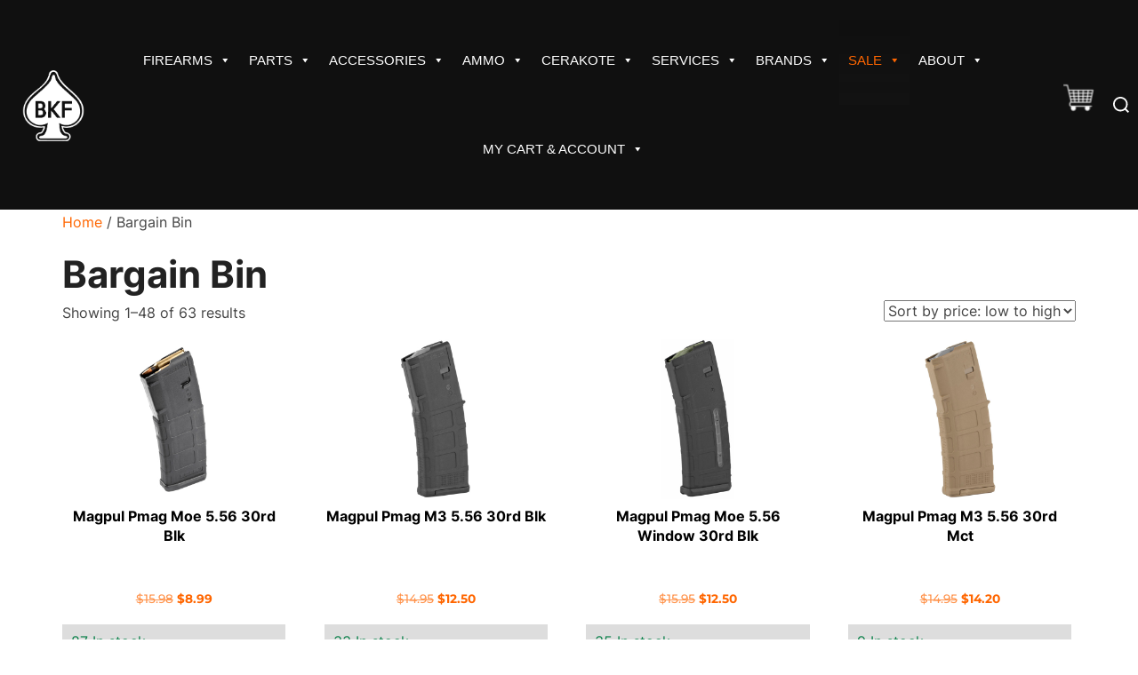

--- FILE ---
content_type: text/html; charset=UTF-8
request_url: https://bkingsfirearms.com/product-category/bargain-bin/
body_size: 50734
content:
<!DOCTYPE html>
<html lang="en-US" class="no-js">
<head>
	
<!-- Google tag (gtag.js) -->
<script async src="https://www.googletagmanager.com/gtag/js?id=G-1MXD8FSDT3"></script>
<script>
  window.dataLayer = window.dataLayer || [];
  function gtag(){dataLayer.push(arguments);}
  gtag('js', new Date());

  gtag('config', 'G-1MXD8FSDT3');
</script>

	<link rel="stylesheet" href="https://fonts.googleapis.com/css?family=Audiowide">


	<style>
body {
  font-family: "Audiowide", sans-serif;
}
</style>
	<meta charset="UTF-8" />
	<meta name="viewport" content="width=device-width, initial-scale=1" />
	<script>(function(html){html.className = html.className.replace(/\bno-js\b/,'js')})(document.documentElement);</script>
<meta name='robots' content='index, follow, max-image-preview:large, max-snippet:-1, max-video-preview:-1' />
	<style>img:is([sizes="auto" i], [sizes^="auto," i]) { contain-intrinsic-size: 3000px 1500px }</style>
	
	<!-- This site is optimized with the Yoast SEO Premium plugin v22.3 (Yoast SEO v26.4) - https://yoast.com/wordpress/plugins/seo/ -->
	<title>Bargain Bin Archives &#8212; B. King&#039;s Firearms</title>
	<link rel="canonical" href="https://bkingsfirearms.com/product-category/bargain-bin/" />
	<link rel="next" href="https://bkingsfirearms.com/product-category/bargain-bin/page/2/" />
	<meta name="twitter:card" content="summary_large_image" />
	<meta name="twitter:title" content="Bargain Bin Archives &#8212; B. King&#039;s Firearms" />
	<script type="application/ld+json" class="yoast-schema-graph">{"@context":"https://schema.org","@graph":[{"@type":"CollectionPage","@id":"https://bkingsfirearms.com/product-category/bargain-bin/","url":"https://bkingsfirearms.com/product-category/bargain-bin/","name":"Bargain Bin Archives &#8212; B. King&#039;s Firearms","isPartOf":{"@id":"https://bkingsfirearms.com/#website"},"primaryImageOfPage":{"@id":"https://bkingsfirearms.com/product-category/bargain-bin/#primaryimage"},"image":{"@id":"https://bkingsfirearms.com/product-category/bargain-bin/#primaryimage"},"thumbnailUrl":"https://bkingsfirearms.com/wp-content/uploads/2019/07/mag571-blk_magpul_pmag_30_ar_m4_gen_m2_moe_01_2.jpg","breadcrumb":{"@id":"https://bkingsfirearms.com/product-category/bargain-bin/#breadcrumb"},"inLanguage":"en-US"},{"@type":"ImageObject","inLanguage":"en-US","@id":"https://bkingsfirearms.com/product-category/bargain-bin/#primaryimage","url":"https://bkingsfirearms.com/wp-content/uploads/2019/07/mag571-blk_magpul_pmag_30_ar_m4_gen_m2_moe_01_2.jpg","contentUrl":"https://bkingsfirearms.com/wp-content/uploads/2019/07/mag571-blk_magpul_pmag_30_ar_m4_gen_m2_moe_01_2.jpg","width":584,"height":584},{"@type":"BreadcrumbList","@id":"https://bkingsfirearms.com/product-category/bargain-bin/#breadcrumb","itemListElement":[{"@type":"ListItem","position":1,"name":"Home","item":"https://bkingsfirearms.com/"},{"@type":"ListItem","position":2,"name":"Bargain Bin"}]},{"@type":"WebSite","@id":"https://bkingsfirearms.com/#website","url":"https://bkingsfirearms.com/","name":"B. King's Firearms","description":"Veteran Owned and Operated","publisher":{"@id":"https://bkingsfirearms.com/#organization"},"potentialAction":[{"@type":"SearchAction","target":{"@type":"EntryPoint","urlTemplate":"https://bkingsfirearms.com/?s={search_term_string}"},"query-input":{"@type":"PropertyValueSpecification","valueRequired":true,"valueName":"search_term_string"}}],"inLanguage":"en-US"},{"@type":"Organization","@id":"https://bkingsfirearms.com/#organization","name":"B. King's Firearms","url":"https://bkingsfirearms.com/","logo":{"@type":"ImageObject","inLanguage":"en-US","@id":"https://bkingsfirearms.com/#/schema/logo/image/","url":"https://bkingsfirearms.com/wp-content/uploads/2020/01/BFK_4250-768x512.jpg","contentUrl":"https://bkingsfirearms.com/wp-content/uploads/2020/01/BFK_4250-768x512.jpg","width":768,"height":512,"caption":"B. King's Firearms"},"image":{"@id":"https://bkingsfirearms.com/#/schema/logo/image/"},"sameAs":["https://www.facebook.com/b.kingsfire","https://www.instagram.com/b.kingsfirearms/?hl=en"]}]}</script>
	<!-- / Yoast SEO Premium plugin. -->


<link rel="alternate" type="application/rss+xml" title="B. King&#039;s Firearms &raquo; Feed" href="https://bkingsfirearms.com/feed/" />
<link rel="alternate" type="application/rss+xml" title="B. King&#039;s Firearms &raquo; Comments Feed" href="https://bkingsfirearms.com/comments/feed/" />
<link rel="alternate" type="application/rss+xml" title="B. King&#039;s Firearms &raquo; Bargain Bin Category Feed" href="https://bkingsfirearms.com/product-category/bargain-bin/feed/" />
<script>
window._wpemojiSettings = {"baseUrl":"https:\/\/s.w.org\/images\/core\/emoji\/16.0.1\/72x72\/","ext":".png","svgUrl":"https:\/\/s.w.org\/images\/core\/emoji\/16.0.1\/svg\/","svgExt":".svg","source":{"concatemoji":"https:\/\/bkingsfirearms.com\/wp-includes\/js\/wp-emoji-release.min.js?ver=6.8.3"}};
/*! This file is auto-generated */
!function(s,n){var o,i,e;function c(e){try{var t={supportTests:e,timestamp:(new Date).valueOf()};sessionStorage.setItem(o,JSON.stringify(t))}catch(e){}}function p(e,t,n){e.clearRect(0,0,e.canvas.width,e.canvas.height),e.fillText(t,0,0);var t=new Uint32Array(e.getImageData(0,0,e.canvas.width,e.canvas.height).data),a=(e.clearRect(0,0,e.canvas.width,e.canvas.height),e.fillText(n,0,0),new Uint32Array(e.getImageData(0,0,e.canvas.width,e.canvas.height).data));return t.every(function(e,t){return e===a[t]})}function u(e,t){e.clearRect(0,0,e.canvas.width,e.canvas.height),e.fillText(t,0,0);for(var n=e.getImageData(16,16,1,1),a=0;a<n.data.length;a++)if(0!==n.data[a])return!1;return!0}function f(e,t,n,a){switch(t){case"flag":return n(e,"\ud83c\udff3\ufe0f\u200d\u26a7\ufe0f","\ud83c\udff3\ufe0f\u200b\u26a7\ufe0f")?!1:!n(e,"\ud83c\udde8\ud83c\uddf6","\ud83c\udde8\u200b\ud83c\uddf6")&&!n(e,"\ud83c\udff4\udb40\udc67\udb40\udc62\udb40\udc65\udb40\udc6e\udb40\udc67\udb40\udc7f","\ud83c\udff4\u200b\udb40\udc67\u200b\udb40\udc62\u200b\udb40\udc65\u200b\udb40\udc6e\u200b\udb40\udc67\u200b\udb40\udc7f");case"emoji":return!a(e,"\ud83e\udedf")}return!1}function g(e,t,n,a){var r="undefined"!=typeof WorkerGlobalScope&&self instanceof WorkerGlobalScope?new OffscreenCanvas(300,150):s.createElement("canvas"),o=r.getContext("2d",{willReadFrequently:!0}),i=(o.textBaseline="top",o.font="600 32px Arial",{});return e.forEach(function(e){i[e]=t(o,e,n,a)}),i}function t(e){var t=s.createElement("script");t.src=e,t.defer=!0,s.head.appendChild(t)}"undefined"!=typeof Promise&&(o="wpEmojiSettingsSupports",i=["flag","emoji"],n.supports={everything:!0,everythingExceptFlag:!0},e=new Promise(function(e){s.addEventListener("DOMContentLoaded",e,{once:!0})}),new Promise(function(t){var n=function(){try{var e=JSON.parse(sessionStorage.getItem(o));if("object"==typeof e&&"number"==typeof e.timestamp&&(new Date).valueOf()<e.timestamp+604800&&"object"==typeof e.supportTests)return e.supportTests}catch(e){}return null}();if(!n){if("undefined"!=typeof Worker&&"undefined"!=typeof OffscreenCanvas&&"undefined"!=typeof URL&&URL.createObjectURL&&"undefined"!=typeof Blob)try{var e="postMessage("+g.toString()+"("+[JSON.stringify(i),f.toString(),p.toString(),u.toString()].join(",")+"));",a=new Blob([e],{type:"text/javascript"}),r=new Worker(URL.createObjectURL(a),{name:"wpTestEmojiSupports"});return void(r.onmessage=function(e){c(n=e.data),r.terminate(),t(n)})}catch(e){}c(n=g(i,f,p,u))}t(n)}).then(function(e){for(var t in e)n.supports[t]=e[t],n.supports.everything=n.supports.everything&&n.supports[t],"flag"!==t&&(n.supports.everythingExceptFlag=n.supports.everythingExceptFlag&&n.supports[t]);n.supports.everythingExceptFlag=n.supports.everythingExceptFlag&&!n.supports.flag,n.DOMReady=!1,n.readyCallback=function(){n.DOMReady=!0}}).then(function(){return e}).then(function(){var e;n.supports.everything||(n.readyCallback(),(e=n.source||{}).concatemoji?t(e.concatemoji):e.wpemoji&&e.twemoji&&(t(e.twemoji),t(e.wpemoji)))}))}((window,document),window._wpemojiSettings);
</script>
<link rel='stylesheet' id='font-awesome-css' href='https://bkingsfirearms.com/wp-content/plugins/advanced-product-labels-for-woocommerce/berocket/assets/css/font-awesome.min.css?ver=6.8.3' media='all' />
<link rel='stylesheet' id='berocket_products_label_style-css' href='https://bkingsfirearms.com/wp-content/plugins/advanced-product-labels-for-woocommerce/css/frontend.css?ver=3.3.3.1' media='all' />
<style id='berocket_products_label_style-inline-css'>

        .berocket_better_labels:before,
        .berocket_better_labels:after {
            clear: both;
            content: " ";
            display: block;
        }
        .berocket_better_labels.berocket_better_labels_image {
            position: absolute!important;
            top: 0px!important;
            bottom: 0px!important;
            left: 0px!important;
            right: 0px!important;
            pointer-events: none;
        }
        .berocket_better_labels.berocket_better_labels_image * {
            pointer-events: none;
        }
        .berocket_better_labels.berocket_better_labels_image img,
        .berocket_better_labels.berocket_better_labels_image .fa,
        .berocket_better_labels.berocket_better_labels_image .berocket_color_label,
        .berocket_better_labels.berocket_better_labels_image .berocket_image_background,
        .berocket_better_labels .berocket_better_labels_line .br_alabel,
        .berocket_better_labels .berocket_better_labels_line .br_alabel span {
            pointer-events: all;
        }
        .berocket_better_labels .berocket_color_label,
        .br_alabel .berocket_color_label {
            width: 100%;
            height: 100%;
            display: block;
        }
        .berocket_better_labels .berocket_better_labels_position_left {
            text-align:left;
            float: left;
            clear: left;
        }
        .berocket_better_labels .berocket_better_labels_position_center {
            text-align:center;
        }
        .berocket_better_labels .berocket_better_labels_position_right {
            text-align:right;
            float: right;
            clear: right;
        }
        .berocket_better_labels.berocket_better_labels_label {
            clear: both
        }
        .berocket_better_labels .berocket_better_labels_line {
            line-height: 1px;
        }
        .berocket_better_labels.berocket_better_labels_label .berocket_better_labels_line {
            clear: none;
        }
        .berocket_better_labels .berocket_better_labels_position_left .berocket_better_labels_line {
            clear: left;
        }
        .berocket_better_labels .berocket_better_labels_position_right .berocket_better_labels_line {
            clear: right;
        }
        .berocket_better_labels .berocket_better_labels_line .br_alabel {
            display: inline-block;
            position: relative;
            top: 0!important;
            left: 0!important;
            right: 0!important;
            line-height: 1px;
        }.berocket_better_labels .berocket_better_labels_position {
                display: flex;
                flex-direction: column;
            }
            .berocket_better_labels .berocket_better_labels_position.berocket_better_labels_position_left {
                align-items: start;
            }
            .berocket_better_labels .berocket_better_labels_position.berocket_better_labels_position_right {
                align-items: end;
            }
            .rtl .berocket_better_labels .berocket_better_labels_position.berocket_better_labels_position_left {
                align-items: end;
            }
            .rtl .berocket_better_labels .berocket_better_labels_position.berocket_better_labels_position_right {
                align-items: start;
            }
            .berocket_better_labels .berocket_better_labels_position.berocket_better_labels_position_center {
                align-items: center;
            }
            .berocket_better_labels .berocket_better_labels_position .berocket_better_labels_inline {
                display: flex;
                align-items: start;
            }
</style>
<style id='wp-emoji-styles-inline-css'>

	img.wp-smiley, img.emoji {
		display: inline !important;
		border: none !important;
		box-shadow: none !important;
		height: 1em !important;
		width: 1em !important;
		margin: 0 0.07em !important;
		vertical-align: -0.1em !important;
		background: none !important;
		padding: 0 !important;
	}
</style>
<link rel='stylesheet' id='wp-block-library-css' href='https://bkingsfirearms.com/wp-includes/css/dist/block-library/style.min.css?ver=6.8.3' media='all' />
<style id='wp-block-library-theme-inline-css'>
.wp-block-audio :where(figcaption){color:#555;font-size:13px;text-align:center}.is-dark-theme .wp-block-audio :where(figcaption){color:#ffffffa6}.wp-block-audio{margin:0 0 1em}.wp-block-code{border:1px solid #ccc;border-radius:4px;font-family:Menlo,Consolas,monaco,monospace;padding:.8em 1em}.wp-block-embed :where(figcaption){color:#555;font-size:13px;text-align:center}.is-dark-theme .wp-block-embed :where(figcaption){color:#ffffffa6}.wp-block-embed{margin:0 0 1em}.blocks-gallery-caption{color:#555;font-size:13px;text-align:center}.is-dark-theme .blocks-gallery-caption{color:#ffffffa6}:root :where(.wp-block-image figcaption){color:#555;font-size:13px;text-align:center}.is-dark-theme :root :where(.wp-block-image figcaption){color:#ffffffa6}.wp-block-image{margin:0 0 1em}.wp-block-pullquote{border-bottom:4px solid;border-top:4px solid;color:currentColor;margin-bottom:1.75em}.wp-block-pullquote cite,.wp-block-pullquote footer,.wp-block-pullquote__citation{color:currentColor;font-size:.8125em;font-style:normal;text-transform:uppercase}.wp-block-quote{border-left:.25em solid;margin:0 0 1.75em;padding-left:1em}.wp-block-quote cite,.wp-block-quote footer{color:currentColor;font-size:.8125em;font-style:normal;position:relative}.wp-block-quote:where(.has-text-align-right){border-left:none;border-right:.25em solid;padding-left:0;padding-right:1em}.wp-block-quote:where(.has-text-align-center){border:none;padding-left:0}.wp-block-quote.is-large,.wp-block-quote.is-style-large,.wp-block-quote:where(.is-style-plain){border:none}.wp-block-search .wp-block-search__label{font-weight:700}.wp-block-search__button{border:1px solid #ccc;padding:.375em .625em}:where(.wp-block-group.has-background){padding:1.25em 2.375em}.wp-block-separator.has-css-opacity{opacity:.4}.wp-block-separator{border:none;border-bottom:2px solid;margin-left:auto;margin-right:auto}.wp-block-separator.has-alpha-channel-opacity{opacity:1}.wp-block-separator:not(.is-style-wide):not(.is-style-dots){width:100px}.wp-block-separator.has-background:not(.is-style-dots){border-bottom:none;height:1px}.wp-block-separator.has-background:not(.is-style-wide):not(.is-style-dots){height:2px}.wp-block-table{margin:0 0 1em}.wp-block-table td,.wp-block-table th{word-break:normal}.wp-block-table :where(figcaption){color:#555;font-size:13px;text-align:center}.is-dark-theme .wp-block-table :where(figcaption){color:#ffffffa6}.wp-block-video :where(figcaption){color:#555;font-size:13px;text-align:center}.is-dark-theme .wp-block-video :where(figcaption){color:#ffffffa6}.wp-block-video{margin:0 0 1em}:root :where(.wp-block-template-part.has-background){margin-bottom:0;margin-top:0;padding:1.25em 2.375em}
</style>
<link rel='stylesheet' id='cr-frontend-css-css' href='https://bkingsfirearms.com/wp-content/plugins/customer-reviews-woocommerce/css/frontend.css?ver=5.90.0' media='all' />
<link rel='stylesheet' id='cr-badges-css-css' href='https://bkingsfirearms.com/wp-content/plugins/customer-reviews-woocommerce/css/badges.css?ver=5.90.0' media='all' />
<style id='global-styles-inline-css'>
:root{--wp--preset--aspect-ratio--square: 1;--wp--preset--aspect-ratio--4-3: 4/3;--wp--preset--aspect-ratio--3-4: 3/4;--wp--preset--aspect-ratio--3-2: 3/2;--wp--preset--aspect-ratio--2-3: 2/3;--wp--preset--aspect-ratio--16-9: 16/9;--wp--preset--aspect-ratio--9-16: 9/16;--wp--preset--color--black: #000000;--wp--preset--color--cyan-bluish-gray: #abb8c3;--wp--preset--color--white: #ffffff;--wp--preset--color--pale-pink: #f78da7;--wp--preset--color--vivid-red: #cf2e2e;--wp--preset--color--luminous-vivid-orange: #ff6900;--wp--preset--color--luminous-vivid-amber: #fcb900;--wp--preset--color--light-green-cyan: #7bdcb5;--wp--preset--color--vivid-green-cyan: #00d084;--wp--preset--color--pale-cyan-blue: #8ed1fc;--wp--preset--color--vivid-cyan-blue: #0693e3;--wp--preset--color--vivid-purple: #9b51e0;--wp--preset--color--primary: #101010;--wp--preset--color--secondary: #0bb4aa;--wp--preset--color--header-footer: #101010;--wp--preset--color--tertiary: #6C6C77;--wp--preset--color--lightgrey: #D9D9D9;--wp--preset--color--foreground: #000;--wp--preset--color--background: #f9fafd;--wp--preset--color--light-background: #ffffff;--wp--preset--gradient--vivid-cyan-blue-to-vivid-purple: linear-gradient(135deg,rgba(6,147,227,1) 0%,rgb(155,81,224) 100%);--wp--preset--gradient--light-green-cyan-to-vivid-green-cyan: linear-gradient(135deg,rgb(122,220,180) 0%,rgb(0,208,130) 100%);--wp--preset--gradient--luminous-vivid-amber-to-luminous-vivid-orange: linear-gradient(135deg,rgba(252,185,0,1) 0%,rgba(255,105,0,1) 100%);--wp--preset--gradient--luminous-vivid-orange-to-vivid-red: linear-gradient(135deg,rgba(255,105,0,1) 0%,rgb(207,46,46) 100%);--wp--preset--gradient--very-light-gray-to-cyan-bluish-gray: linear-gradient(135deg,rgb(238,238,238) 0%,rgb(169,184,195) 100%);--wp--preset--gradient--cool-to-warm-spectrum: linear-gradient(135deg,rgb(74,234,220) 0%,rgb(151,120,209) 20%,rgb(207,42,186) 40%,rgb(238,44,130) 60%,rgb(251,105,98) 80%,rgb(254,248,76) 100%);--wp--preset--gradient--blush-light-purple: linear-gradient(135deg,rgb(255,206,236) 0%,rgb(152,150,240) 100%);--wp--preset--gradient--blush-bordeaux: linear-gradient(135deg,rgb(254,205,165) 0%,rgb(254,45,45) 50%,rgb(107,0,62) 100%);--wp--preset--gradient--luminous-dusk: linear-gradient(135deg,rgb(255,203,112) 0%,rgb(199,81,192) 50%,rgb(65,88,208) 100%);--wp--preset--gradient--pale-ocean: linear-gradient(135deg,rgb(255,245,203) 0%,rgb(182,227,212) 50%,rgb(51,167,181) 100%);--wp--preset--gradient--electric-grass: linear-gradient(135deg,rgb(202,248,128) 0%,rgb(113,206,126) 100%);--wp--preset--gradient--midnight: linear-gradient(135deg,rgb(2,3,129) 0%,rgb(40,116,252) 100%);--wp--preset--gradient--black-primary: linear-gradient(180deg, var(--wp--preset--color--secondary) 0%, var(--wp--preset--color--secondary) 73%, var(--wp--preset--color--background) 73%, var(--wp--preset--color--background) 100%);--wp--preset--gradient--black-secondary: linear-gradient(135deg,rgba(0,0,0,1) 50%,var(--wp--preset--color--tertiary) 100%);--wp--preset--font-size--small: clamp(14px, 0.875rem + ((1vw - 3.2px) * 0.208), 16px);--wp--preset--font-size--medium: clamp(16px, 1rem + ((1vw - 3.2px) * 0.417), 20px);--wp--preset--font-size--large: clamp(22px, 1.375rem + ((1vw - 3.2px) * 1.458), 36px);--wp--preset--font-size--x-large: clamp(30px, 1.875rem + ((1vw - 3.2px) * 2.083), 50px);--wp--preset--font-size--x-small: clamp(14px, 0.875rem + ((1vw - 3.2px) * 1), 14px);--wp--preset--font-size--max-36: clamp(24px, 1.5rem + ((1vw - 3.2px) * 1.25), 36px);--wp--preset--font-size--max-48: clamp(26px, 1.625rem + ((1vw - 3.2px) * 2.292), 48px);--wp--preset--font-size--max-60: clamp(30px, 1.875rem + ((1vw - 3.2px) * 3.125), 60px);--wp--preset--font-size--max-72: clamp(38px, 2.375rem + ((1vw - 3.2px) * 3.542), 72px);--wp--preset--spacing--20: 0.44rem;--wp--preset--spacing--30: 0.67rem;--wp--preset--spacing--40: 1rem;--wp--preset--spacing--50: 1.5rem;--wp--preset--spacing--60: 2.25rem;--wp--preset--spacing--70: 3.38rem;--wp--preset--spacing--80: 5.06rem;--wp--preset--spacing--x-small: 20px;--wp--preset--spacing--small: 40px;--wp--preset--spacing--medium: 60px;--wp--preset--spacing--large: 80px;--wp--preset--spacing--x-large: 100px;--wp--preset--shadow--natural: 6px 6px 9px rgba(0, 0, 0, 0.2);--wp--preset--shadow--deep: 12px 12px 50px rgba(0, 0, 0, 0.4);--wp--preset--shadow--sharp: 6px 6px 0px rgba(0, 0, 0, 0.2);--wp--preset--shadow--outlined: 6px 6px 0px -3px rgba(255, 255, 255, 1), 6px 6px rgba(0, 0, 0, 1);--wp--preset--shadow--crisp: 6px 6px 0px rgba(0, 0, 0, 1);--wp--custom--font-weight--black: 900;--wp--custom--font-weight--bold: 700;--wp--custom--font-weight--extra-bold: 800;--wp--custom--font-weight--light: 300;--wp--custom--font-weight--medium: 500;--wp--custom--font-weight--regular: 400;--wp--custom--font-weight--semi-bold: 600;--wp--custom--line-height--body: 1.75;--wp--custom--line-height--heading: 1.1;--wp--custom--line-height--medium: 1.5;--wp--custom--line-height--one: 1;--wp--custom--spacing--outer: 30px;}:root { --wp--style--global--content-size: 1140px;--wp--style--global--wide-size: 1280px; }:where(body) { margin: 0; }.wp-site-blocks { padding-top: var(--wp--style--root--padding-top); padding-bottom: var(--wp--style--root--padding-bottom); }.has-global-padding { padding-right: var(--wp--style--root--padding-right); padding-left: var(--wp--style--root--padding-left); }.has-global-padding > .alignfull { margin-right: calc(var(--wp--style--root--padding-right) * -1); margin-left: calc(var(--wp--style--root--padding-left) * -1); }.has-global-padding :where(:not(.alignfull.is-layout-flow) > .has-global-padding:not(.wp-block-block, .alignfull)) { padding-right: 0; padding-left: 0; }.has-global-padding :where(:not(.alignfull.is-layout-flow) > .has-global-padding:not(.wp-block-block, .alignfull)) > .alignfull { margin-left: 0; margin-right: 0; }.wp-site-blocks > .alignleft { float: left; margin-right: 2em; }.wp-site-blocks > .alignright { float: right; margin-left: 2em; }.wp-site-blocks > .aligncenter { justify-content: center; margin-left: auto; margin-right: auto; }:where(.wp-site-blocks) > * { margin-block-start: 20px; margin-block-end: 0; }:where(.wp-site-blocks) > :first-child { margin-block-start: 0; }:where(.wp-site-blocks) > :last-child { margin-block-end: 0; }:root { --wp--style--block-gap: 20px; }:root :where(.is-layout-flow) > :first-child{margin-block-start: 0;}:root :where(.is-layout-flow) > :last-child{margin-block-end: 0;}:root :where(.is-layout-flow) > *{margin-block-start: 20px;margin-block-end: 0;}:root :where(.is-layout-constrained) > :first-child{margin-block-start: 0;}:root :where(.is-layout-constrained) > :last-child{margin-block-end: 0;}:root :where(.is-layout-constrained) > *{margin-block-start: 20px;margin-block-end: 0;}:root :where(.is-layout-flex){gap: 20px;}:root :where(.is-layout-grid){gap: 20px;}.is-layout-flow > .alignleft{float: left;margin-inline-start: 0;margin-inline-end: 2em;}.is-layout-flow > .alignright{float: right;margin-inline-start: 2em;margin-inline-end: 0;}.is-layout-flow > .aligncenter{margin-left: auto !important;margin-right: auto !important;}.is-layout-constrained > .alignleft{float: left;margin-inline-start: 0;margin-inline-end: 2em;}.is-layout-constrained > .alignright{float: right;margin-inline-start: 2em;margin-inline-end: 0;}.is-layout-constrained > .aligncenter{margin-left: auto !important;margin-right: auto !important;}.is-layout-constrained > :where(:not(.alignleft):not(.alignright):not(.alignfull)){max-width: var(--wp--style--global--content-size);margin-left: auto !important;margin-right: auto !important;}.is-layout-constrained > .alignwide{max-width: var(--wp--style--global--wide-size);}body .is-layout-flex{display: flex;}.is-layout-flex{flex-wrap: wrap;align-items: center;}.is-layout-flex > :is(*, div){margin: 0;}body .is-layout-grid{display: grid;}.is-layout-grid > :is(*, div){margin: 0;}body{font-size: var(--wp--preset--font-size--small);font-weight: var(--wp--custom--font-weight--regular);line-height: var(--wp--custom--line-height--body);--wp--style--root--padding-top: 0px;--wp--style--root--padding-right: 0px;--wp--style--root--padding-bottom: 0px;--wp--style--root--padding-left: 0px;}a:where(:not(.wp-element-button)){color: var(--wp--preset--color--primary);text-decoration: underline;}:root :where(.wp-element-button, .wp-block-button__link){background-color: #32373c;border-radius: 0;border-width: 0;color: #fff;font-family: inherit;font-size: inherit;line-height: inherit;padding-top: 10px;padding-right: 25px;padding-bottom: 10px;padding-left: 25px;text-decoration: none;}.has-black-color{color: var(--wp--preset--color--black) !important;}.has-cyan-bluish-gray-color{color: var(--wp--preset--color--cyan-bluish-gray) !important;}.has-white-color{color: var(--wp--preset--color--white) !important;}.has-pale-pink-color{color: var(--wp--preset--color--pale-pink) !important;}.has-vivid-red-color{color: var(--wp--preset--color--vivid-red) !important;}.has-luminous-vivid-orange-color{color: var(--wp--preset--color--luminous-vivid-orange) !important;}.has-luminous-vivid-amber-color{color: var(--wp--preset--color--luminous-vivid-amber) !important;}.has-light-green-cyan-color{color: var(--wp--preset--color--light-green-cyan) !important;}.has-vivid-green-cyan-color{color: var(--wp--preset--color--vivid-green-cyan) !important;}.has-pale-cyan-blue-color{color: var(--wp--preset--color--pale-cyan-blue) !important;}.has-vivid-cyan-blue-color{color: var(--wp--preset--color--vivid-cyan-blue) !important;}.has-vivid-purple-color{color: var(--wp--preset--color--vivid-purple) !important;}.has-primary-color{color: var(--wp--preset--color--primary) !important;}.has-secondary-color{color: var(--wp--preset--color--secondary) !important;}.has-header-footer-color{color: var(--wp--preset--color--header-footer) !important;}.has-tertiary-color{color: var(--wp--preset--color--tertiary) !important;}.has-lightgrey-color{color: var(--wp--preset--color--lightgrey) !important;}.has-foreground-color{color: var(--wp--preset--color--foreground) !important;}.has-background-color{color: var(--wp--preset--color--background) !important;}.has-light-background-color{color: var(--wp--preset--color--light-background) !important;}.has-black-background-color{background-color: var(--wp--preset--color--black) !important;}.has-cyan-bluish-gray-background-color{background-color: var(--wp--preset--color--cyan-bluish-gray) !important;}.has-white-background-color{background-color: var(--wp--preset--color--white) !important;}.has-pale-pink-background-color{background-color: var(--wp--preset--color--pale-pink) !important;}.has-vivid-red-background-color{background-color: var(--wp--preset--color--vivid-red) !important;}.has-luminous-vivid-orange-background-color{background-color: var(--wp--preset--color--luminous-vivid-orange) !important;}.has-luminous-vivid-amber-background-color{background-color: var(--wp--preset--color--luminous-vivid-amber) !important;}.has-light-green-cyan-background-color{background-color: var(--wp--preset--color--light-green-cyan) !important;}.has-vivid-green-cyan-background-color{background-color: var(--wp--preset--color--vivid-green-cyan) !important;}.has-pale-cyan-blue-background-color{background-color: var(--wp--preset--color--pale-cyan-blue) !important;}.has-vivid-cyan-blue-background-color{background-color: var(--wp--preset--color--vivid-cyan-blue) !important;}.has-vivid-purple-background-color{background-color: var(--wp--preset--color--vivid-purple) !important;}.has-primary-background-color{background-color: var(--wp--preset--color--primary) !important;}.has-secondary-background-color{background-color: var(--wp--preset--color--secondary) !important;}.has-header-footer-background-color{background-color: var(--wp--preset--color--header-footer) !important;}.has-tertiary-background-color{background-color: var(--wp--preset--color--tertiary) !important;}.has-lightgrey-background-color{background-color: var(--wp--preset--color--lightgrey) !important;}.has-foreground-background-color{background-color: var(--wp--preset--color--foreground) !important;}.has-background-background-color{background-color: var(--wp--preset--color--background) !important;}.has-light-background-background-color{background-color: var(--wp--preset--color--light-background) !important;}.has-black-border-color{border-color: var(--wp--preset--color--black) !important;}.has-cyan-bluish-gray-border-color{border-color: var(--wp--preset--color--cyan-bluish-gray) !important;}.has-white-border-color{border-color: var(--wp--preset--color--white) !important;}.has-pale-pink-border-color{border-color: var(--wp--preset--color--pale-pink) !important;}.has-vivid-red-border-color{border-color: var(--wp--preset--color--vivid-red) !important;}.has-luminous-vivid-orange-border-color{border-color: var(--wp--preset--color--luminous-vivid-orange) !important;}.has-luminous-vivid-amber-border-color{border-color: var(--wp--preset--color--luminous-vivid-amber) !important;}.has-light-green-cyan-border-color{border-color: var(--wp--preset--color--light-green-cyan) !important;}.has-vivid-green-cyan-border-color{border-color: var(--wp--preset--color--vivid-green-cyan) !important;}.has-pale-cyan-blue-border-color{border-color: var(--wp--preset--color--pale-cyan-blue) !important;}.has-vivid-cyan-blue-border-color{border-color: var(--wp--preset--color--vivid-cyan-blue) !important;}.has-vivid-purple-border-color{border-color: var(--wp--preset--color--vivid-purple) !important;}.has-primary-border-color{border-color: var(--wp--preset--color--primary) !important;}.has-secondary-border-color{border-color: var(--wp--preset--color--secondary) !important;}.has-header-footer-border-color{border-color: var(--wp--preset--color--header-footer) !important;}.has-tertiary-border-color{border-color: var(--wp--preset--color--tertiary) !important;}.has-lightgrey-border-color{border-color: var(--wp--preset--color--lightgrey) !important;}.has-foreground-border-color{border-color: var(--wp--preset--color--foreground) !important;}.has-background-border-color{border-color: var(--wp--preset--color--background) !important;}.has-light-background-border-color{border-color: var(--wp--preset--color--light-background) !important;}.has-vivid-cyan-blue-to-vivid-purple-gradient-background{background: var(--wp--preset--gradient--vivid-cyan-blue-to-vivid-purple) !important;}.has-light-green-cyan-to-vivid-green-cyan-gradient-background{background: var(--wp--preset--gradient--light-green-cyan-to-vivid-green-cyan) !important;}.has-luminous-vivid-amber-to-luminous-vivid-orange-gradient-background{background: var(--wp--preset--gradient--luminous-vivid-amber-to-luminous-vivid-orange) !important;}.has-luminous-vivid-orange-to-vivid-red-gradient-background{background: var(--wp--preset--gradient--luminous-vivid-orange-to-vivid-red) !important;}.has-very-light-gray-to-cyan-bluish-gray-gradient-background{background: var(--wp--preset--gradient--very-light-gray-to-cyan-bluish-gray) !important;}.has-cool-to-warm-spectrum-gradient-background{background: var(--wp--preset--gradient--cool-to-warm-spectrum) !important;}.has-blush-light-purple-gradient-background{background: var(--wp--preset--gradient--blush-light-purple) !important;}.has-blush-bordeaux-gradient-background{background: var(--wp--preset--gradient--blush-bordeaux) !important;}.has-luminous-dusk-gradient-background{background: var(--wp--preset--gradient--luminous-dusk) !important;}.has-pale-ocean-gradient-background{background: var(--wp--preset--gradient--pale-ocean) !important;}.has-electric-grass-gradient-background{background: var(--wp--preset--gradient--electric-grass) !important;}.has-midnight-gradient-background{background: var(--wp--preset--gradient--midnight) !important;}.has-black-primary-gradient-background{background: var(--wp--preset--gradient--black-primary) !important;}.has-black-secondary-gradient-background{background: var(--wp--preset--gradient--black-secondary) !important;}.has-small-font-size{font-size: var(--wp--preset--font-size--small) !important;}.has-medium-font-size{font-size: var(--wp--preset--font-size--medium) !important;}.has-large-font-size{font-size: var(--wp--preset--font-size--large) !important;}.has-x-large-font-size{font-size: var(--wp--preset--font-size--x-large) !important;}.has-x-small-font-size{font-size: var(--wp--preset--font-size--x-small) !important;}.has-max-36-font-size{font-size: var(--wp--preset--font-size--max-36) !important;}.has-max-48-font-size{font-size: var(--wp--preset--font-size--max-48) !important;}.has-max-60-font-size{font-size: var(--wp--preset--font-size--max-60) !important;}.has-max-72-font-size{font-size: var(--wp--preset--font-size--max-72) !important;}
:root :where(.wp-block-button .wp-block-button__link){background-color: var(--wp--preset--color--primary);}
:root :where(.wp-block-columns){border-radius: 4px;border-width: 0;margin-bottom: 0px;}
:root :where(.wp-block-pullquote){font-size: clamp(0.984em, 0.984rem + ((1vw - 0.2em) * 0.86), 1.5em);line-height: 1.6;}
:root :where(.wp-block-buttons-is-layout-flow) > :first-child{margin-block-start: 0;}:root :where(.wp-block-buttons-is-layout-flow) > :last-child{margin-block-end: 0;}:root :where(.wp-block-buttons-is-layout-flow) > *{margin-block-start: 10px;margin-block-end: 0;}:root :where(.wp-block-buttons-is-layout-constrained) > :first-child{margin-block-start: 0;}:root :where(.wp-block-buttons-is-layout-constrained) > :last-child{margin-block-end: 0;}:root :where(.wp-block-buttons-is-layout-constrained) > *{margin-block-start: 10px;margin-block-end: 0;}:root :where(.wp-block-buttons-is-layout-flex){gap: 10px;}:root :where(.wp-block-buttons-is-layout-grid){gap: 10px;}
:root :where(.wp-block-column){border-radius: 4px;border-width: 0;margin-bottom: 0px;}
:root :where(.wp-block-cover){padding-top: 30px;padding-right: 30px;padding-bottom: 30px;padding-left: 30px;}
:root :where(.wp-block-group){padding: 0px;}
:root :where(.wp-block-spacer){margin-top: 0 !important;}
</style>
<link rel='stylesheet' id='wpda_wpdp_public-css' href='https://bkingsfirearms.com/wp-content/plugins/wp-data-access/public/../assets/css/wpda_public.css?ver=5.5.62' media='all' />
<link rel='stylesheet' id='tiered-pricing-table-front-css-css' href='https://bkingsfirearms.com/wp-content/plugins/tier-pricing-table-premium/assets/frontend/main.css?ver=5.5.1' media='all' />
<link rel='stylesheet' id='wonderplugin-slider-css-css' href='https://bkingsfirearms.com/wp-content/plugins/wonderplugin-slider-lite/engine/wonderpluginsliderengine.css?ver=14.5' media='all' />
<link rel='stylesheet' id='woocommerce-layout-css' href='https://bkingsfirearms.com/wp-content/plugins/woocommerce/assets/css/woocommerce-layout.css?ver=10.3.5' media='all' />
<link rel='stylesheet' id='woocommerce-smallscreen-css' href='https://bkingsfirearms.com/wp-content/plugins/woocommerce/assets/css/woocommerce-smallscreen.css?ver=10.3.5' media='only screen and (max-width: 768px)' />
<link rel='stylesheet' id='woocommerce-general-css' href='https://bkingsfirearms.com/wp-content/plugins/woocommerce/assets/css/woocommerce.css?ver=10.3.5' media='all' />
<style id='woocommerce-inline-inline-css'>
.woocommerce form .form-row .required { visibility: visible; }
</style>
<link rel='stylesheet' id='megamenu-css' href='https://bkingsfirearms.com/wp-content/uploads/maxmegamenu/style.css?ver=210fc7' media='all' />
<link rel='stylesheet' id='dashicons-css' href='https://bkingsfirearms.com/wp-includes/css/dashicons.min.css?ver=6.8.3' media='all' />
<link rel='stylesheet' id='product-price-history-chart-css' href='https://bkingsfirearms.com/wp-content/plugins/product-price-history/modules/../assets/build/public-chart.css?ver=2.5.7' media='all' />
<link rel='stylesheet' id='brands-styles-css' href='https://bkingsfirearms.com/wp-content/plugins/woocommerce/assets/css/brands.css?ver=10.3.5' media='all' />
<link rel='stylesheet' id='MKL_PC_Save_Your_Design/frontend-css' href='https://bkingsfirearms.com/wp-content/plugins/woocommerce-mkl-pc-save-your-design/inc/assets/css/mkl-pc-syd.css?ver=1.1.16' media='screen' />
<link rel='stylesheet' id='inspiro-google-fonts-css' href='https://bkingsfirearms.com/wp-content/fonts/e0296b374198c4d174e737b9cfe589cc.css?ver=1.9.9' media='all' />
<link rel='stylesheet' id='inspiro-style-css' href='https://bkingsfirearms.com/wp-content/themes/inspiro/assets/css/minified/style.min.css?ver=1.9.9' media='all' />
<style id='inspiro-style-inline-css'>
body, button, input, select, textarea {
font-family: 'Inter', sans-serif;
font-weight: 400;
}
@media screen and (min-width: 782px) {
body, button, input, select, textarea {
font-size: 16px;
line-height: 1.8;
} }
body:not(.wp-custom-logo) a.custom-logo-text {
font-family: 'Montserrat', sans-serif;
font-weight: 700;
text-transform: uppercase;
}
@media screen and (min-width: 782px) {
body:not(.wp-custom-logo) a.custom-logo-text {
font-size: 26px;
line-height: 1.8;
} }
h1, h2, h3, h4, h5, h6, .home.blog .entry-title, .page .entry-title, .page-title, #comments>h3, #respond>h3 {
font-family: 'Inter', sans-serif;
font-weight: 700;
line-height: 1.4;
}
.site-title {
font-family: 'Inter', sans-serif;
font-weight: 700;
line-height: 1.25;
}
@media screen and (min-width: 782px) {
.site-title {
font-size: 80px;
} }
.site-description {
font-family: 'Inter', sans-serif;
line-height: 1.8;
}
@media screen and (min-width: 782px) {
.site-description {
font-size: 20px;
} }
.custom-header-button {
font-family: 'Inter', sans-serif;
line-height: 1.8;
}
@media screen and (min-width: 782px) {
.custom-header-button {
font-size: 16px;
} }
.navbar-nav a {
font-family: 'Montserrat', sans-serif;
font-weight: 500;
line-height: 1.8;
}
@media screen and (min-width: 782px) {
.navbar-nav a {
font-size: 16px;
} }
@media screen and (max-width: 64em) {
.navbar-nav li a {
font-family: 'Montserrat', sans-serif;
font-size: 16px;
font-weight: 600;
text-transform: uppercase;
line-height: 1.8;
} }

</style>
<link rel='stylesheet' id='mlk_pc/css/woocommerce-css' href='https://bkingsfirearms.com/wp-content/plugins/product-configurator-for-woocommerce/assets/css/woocommerce.css?ver=1.5.8' media='all' />
<link rel='stylesheet' id='cwginstock_frontend_css-css' href='https://bkingsfirearms.com/wp-content/plugins/back-in-stock-notifier-for-woocommerce/assets/css/frontend.min.css?ver=6.2.2' media='' />
<link rel='stylesheet' id='cwginstock_bootstrap-css' href='https://bkingsfirearms.com/wp-content/plugins/back-in-stock-notifier-for-woocommerce/assets/css/bootstrap.min.css?ver=6.2.2' media='' />
<script src="https://bkingsfirearms.com/wp-includes/js/jquery/jquery.min.js?ver=3.7.1" id="jquery-core-js"></script>
<script src="https://bkingsfirearms.com/wp-includes/js/jquery/jquery-migrate.min.js?ver=3.4.1" id="jquery-migrate-js"></script>
<script id="jquery-js-after">
if (typeof (window.wpfReadyList) == "undefined") {
			var v = jQuery.fn.jquery;
			if (v && parseInt(v) >= 3 && window.self === window.top) {
				var readyList=[];
				window.originalReadyMethod = jQuery.fn.ready;
				jQuery.fn.ready = function(){
					if(arguments.length && arguments.length > 0 && typeof arguments[0] === "function") {
						readyList.push({"c": this, "a": arguments});
					}
					return window.originalReadyMethod.apply( this, arguments );
				};
				window.wpfReadyList = readyList;
			}}
</script>
<script src="https://bkingsfirearms.com/wp-includes/js/tinymce/tinymce.min.js?ver=49110-20250317" id="wp-tinymce-root-js"></script>
<script src="https://bkingsfirearms.com/wp-includes/js/tinymce/plugins/compat3x/plugin.min.js?ver=49110-20250317" id="wp-tinymce-js"></script>
<script src='https://bkingsfirearms.com/wp-content/plugins/product-configurator-for-woocommerce/assets/js/underscore-before.min.js'></script>
<script src="https://bkingsfirearms.com/wp-includes/js/underscore.min.js?ver=1.13.7" id="underscore-js"></script>
<script src='https://bkingsfirearms.com/wp-content/plugins/product-configurator-for-woocommerce/assets/js/underscore-after.min.js'></script>
<script src="https://bkingsfirearms.com/wp-includes/js/backbone.min.js?ver=1.6.0" id="backbone-js"></script>
<script id="wp-api-request-js-extra">
var wpApiSettings = {"root":"https:\/\/bkingsfirearms.com\/wp-json\/","nonce":"5524a3e90e","versionString":"wp\/v2\/"};
</script>
<script src="https://bkingsfirearms.com/wp-includes/js/api-request.min.js?ver=6.8.3" id="wp-api-request-js"></script>
<script src="https://bkingsfirearms.com/wp-includes/js/wp-api.min.js?ver=6.8.3" id="wp-api-js"></script>
<script id="wpda_rest_api-js-extra">
var wpdaApiSettings = {"path":"wpda"};
</script>
<script src="https://bkingsfirearms.com/wp-content/plugins/wp-data-access/public/../assets/js/wpda_rest_api.js?ver=5.5.62" id="wpda_rest_api-js"></script>
<script id="tiered-pricing-table-front-js-js-extra">
var tieredPricingGlobalData = {"loadVariationTieredPricingNonce":"121daac088","isPremium":"yes","currencyOptions":{"currency_symbol":"&#36;","decimal_separator":".","thousand_separator":",","decimals":2,"price_format":"%1$s%2$s","trim_zeros":false},"supportedVariableProductTypes":["variable","variable-subscription","variable-raw-material"],"supportedSimpleProductTypes":["simple","variation","subscription","subscription-variation","product-part","raw-material","variable-product-part"]};
</script>
<script src="https://bkingsfirearms.com/wp-content/plugins/tier-pricing-table-premium/assets/frontend/product-tiered-pricing-table.min.js?ver=5.5.1" id="tiered-pricing-table-front-js-js"></script>
<script src="https://bkingsfirearms.com/wp-content/plugins/wonderplugin-slider-lite/engine/wonderpluginsliderskins.js?ver=14.5" id="wonderplugin-slider-skins-script-js"></script>
<script src="https://bkingsfirearms.com/wp-content/plugins/wonderplugin-slider-lite/engine/wonderpluginslider.js?ver=14.5" id="wonderplugin-slider-script-js"></script>
<script src="https://bkingsfirearms.com/wp-content/plugins/woocommerce/assets/js/jquery-blockui/jquery.blockUI.min.js?ver=2.7.0-wc.10.3.5" id="wc-jquery-blockui-js" data-wp-strategy="defer"></script>
<script id="wc-add-to-cart-js-extra">
var wc_add_to_cart_params = {"ajax_url":"\/wp-admin\/admin-ajax.php","wc_ajax_url":"\/?wc-ajax=%%endpoint%%","i18n_view_cart":"View cart","cart_url":"https:\/\/bkingsfirearms.com\/cart\/","is_cart":"","cart_redirect_after_add":"no"};
</script>
<script src="https://bkingsfirearms.com/wp-content/plugins/woocommerce/assets/js/frontend/add-to-cart.min.js?ver=10.3.5" id="wc-add-to-cart-js" defer data-wp-strategy="defer"></script>
<script src="https://bkingsfirearms.com/wp-content/plugins/woocommerce/assets/js/js-cookie/js.cookie.min.js?ver=2.1.4-wc.10.3.5" id="wc-js-cookie-js" defer data-wp-strategy="defer"></script>
<script id="woocommerce-js-extra">
var woocommerce_params = {"ajax_url":"\/wp-admin\/admin-ajax.php","wc_ajax_url":"\/?wc-ajax=%%endpoint%%","i18n_password_show":"Show password","i18n_password_hide":"Hide password"};
</script>
<script src="https://bkingsfirearms.com/wp-content/plugins/woocommerce/assets/js/frontend/woocommerce.min.js?ver=10.3.5" id="woocommerce-js" defer data-wp-strategy="defer"></script>
<script id="mkl_pc/general-js-extra">
var mkl_pc_general = {"ajaxurl":"https:\/\/bkingsfirearms.com\/wp-admin\/admin-ajax.php"};
</script>
<script src="https://bkingsfirearms.com/wp-content/plugins/product-configurator-for-woocommerce/assets/js/general.min.js?ver=1764182301" id="mkl_pc/general-js"></script>
<link rel="https://api.w.org/" href="https://bkingsfirearms.com/wp-json/" /><link rel="alternate" title="JSON" type="application/json" href="https://bkingsfirearms.com/wp-json/wp/v2/product_cat/204" /><link rel="EditURI" type="application/rsd+xml" title="RSD" href="https://bkingsfirearms.com/xmlrpc.php?rsd" />
<style>.product .images {position: relative;}</style>    <style type="text/css">
        p.in_stocks svg, p.out_stocks svg {
            display: inline-flex;
            align-items: center;
            justify-content: center;
            width: 20px;
            margin-right: 5px;
        }
        p.in_stocks, p.out_stocks {
            padding: 5px 10px;
            display: inline-flex;
            width: 100%;
            margin: 10px 0px;
            align-items: center;
        }
    </style>
    	<noscript><style>.woocommerce-product-gallery{ opacity: 1 !important; }</style></noscript>
			<style id="inspiro-custom-header-styles">
						.site-title,
			.site-description {
				position: absolute;
				clip: rect(1px, 1px, 1px, 1px);
			}

			
						.custom-header-button {
				color: #ffffff;
				border-color: #ffffff;
			}

			
						.custom-header-button:hover {
				color: #ffffff;
			}

			
			
			
			
						.headroom--not-top .navbar,
			.has-header-image.home.blog .headroom--not-top .navbar,
			.has-header-image.inspiro-front-page .headroom--not-top .navbar,
			.has-header-video.home.blog .headroom--not-top .navbar,
			.has-header-video.inspiro-front-page .headroom--not-top .navbar {
				background-color: rgba(0,0,0,0.9);
			}

			
			
			
			
						a.custom-logo-text:hover {
				color: #ffffff;
			}

			
			

			/* hero section */
			
						.has-header-image .custom-header-media:before {
				background-image: linear-gradient(to bottom,
				rgba(0, 0, 0, 0.3) 0%,
				rgba(0, 0, 0, 0.5) 100%);

				/*background-image: linear-gradient(to bottom, rgba(0, 0, 0, .7) 0%, rgba(0, 0, 0, 0.5) 100%)*/
			}


			

			/* content */
			
			
			

			/* sidebar */
			
			
			
			

			/* footer */
			
			
			

			/* general */
			
			
			
			
			
			
			
			
			
			
					</style>
		<link rel="icon" href="https://bkingsfirearms.com/wp-content/uploads/2023/11/cropped-newSiteLogoIcon-1-32x32.png" sizes="32x32" />
<link rel="icon" href="https://bkingsfirearms.com/wp-content/uploads/2023/11/cropped-newSiteLogoIcon-1-192x192.png" sizes="192x192" />
<link rel="apple-touch-icon" href="https://bkingsfirearms.com/wp-content/uploads/2023/11/cropped-newSiteLogoIcon-1-180x180.png" />
<meta name="msapplication-TileImage" content="https://bkingsfirearms.com/wp-content/uploads/2023/11/cropped-newSiteLogoIcon-1-270x270.png" />
		<style id="wp-custom-css">
			
/* NAVIGATION CHANGES FOR MEGA MENU */

@media screen and (max-width: 40em) {
  .header_social {
    display: block;
  }
}

@media only screen and (max-width: 768px){
	a.mega-menu-link {
    color: #ffffff !important;
}
	.mega-menu-wrap	.mega-menu-link:hover {
    color: #ffffff !important;
}
	.mega-sub-menu
{
	border-top:none !important;
}
	
	.home .site-title
	{
		font-size:2.0rem !important;
	}
	#model-image {
    float: left;
    width: 100% !important;
    text-align: center;
}
	
#mega-menu-primary .mega-sub-menu {
  border-top: none !important;

}
	
#mega-menu-wrap-primary	#mega-menu-primary
	{	padding-left:0px !important;}
	
	#mega-menu-wrap-primary #mega-menu-primary > li.mega-menu-megamenu > ul.mega-sub-menu > li.mega-menu-item > a.mega-menu-link, #mega-menu-wrap-primary #mega-menu-primary > li.mega-menu-megamenu > ul.mega-sub-menu li.mega-menu-column > ul.mega-sub-menu > li.mega-menu-item > a.mega-menu-link
	{
		/*color: #f60 !important;*/
	}
	
.term-27157	#leftsidefilter, .term-27158 #leftsidefilter, .term-27161 #leftsidefilter, .term-32 #leftsidefilter, .term-9 #leftsidefilter, .term-ar15-barrels-223-wylde-5-56mm-300-blk-and-6-5-grendel #leftsidefilter {
  width: 100% !important;
  float: left !important;
  padding-right: 0px !important;
}

.term-27157 #rightsidefilter, .term-27158 #rightsidefilter, .term-27161 #rightsidefilter, .term-32 #rightsidefilter, .term-9 #rightsidefilter, .term-ar15-barrels-223-wylde-5-56mm-300-blk-and-6-5-grendel #rightsidefilter {
  width: 100% !important;
  float: left !important;
}
	
	
}



/*END OF MEDIA QUERY*/


.product_cat-ar10-upper-receivers.product-type-variable-product-part .out_stocks {
  display: none;
}

.term-27157 #leftsidefilter, .term-27158 #leftsidefilter, .term-27161 #leftsidefilter, .term-27160 #leftsidefilter, .term-32 #leftsidefilter, 
.term-9 #leftsidefilter, .term-ar15-barrels-223-wylde-5-56mm-300-blk-and-6-5-grendel #leftsidefilter{
  width: 24%;
  float: left;
  padding-right: 20px;
}

.term-27157 #rightsidefilter, .term-27158 #rightsidefilter, .term-27161 #rightsidefilter, .term-27160 #rightsidefilter, .term-32 #rightsidefilter, .term-9 #rightsidefilter, .term-ar15-barrels-223-wylde-5-56mm-300-blk-and-6-5-grendel #rightsidefilter  {
  width: 75%;
  float: left;
}


.term-27145 .term-description, .term-27146 .term-description, .term-36 .term-description, .term-27157 .term-description, .term-27158 .term-description, .term-27161 .term-description, .term-27160 .term-description, .term-32 .term-description, .term-9 .term-description, .term-ar15-barrels-223-wylde-5-56mm-300-blk-and-6-5-grendel .term-description, .term-27541 .term-description, .term-27335 .term-description, .term-27680 .term-description, .term-27684 .term-description, .term-27726 .term-description, .term-27724 .term-description, .term-27730 .term-description, .term-27734 .term-description, .term-27352 .term-description, .term-27744 .term-description,  .term-27755 .term-description, .term-27756 .term-description, .term-27759 .term-description, .term-27760 .term-description


{display:block;}

.term-27744 .entry-title
{
	display:none;
}

/* START OF AREA FOR FILTER CSS */

.wpfFilterButton.wpfButton, .wpfClearButton.wpfButton {
    color: white;
    background-color: black;
}

.wpfFilterButton.wpfButton:hover, .wpfClearButton.wpfButton:hover {
    color: white;
    background-color: #f60;
}



div#model-image {
    padding-bottom: 20px;
}
#model-bg-wrapper{
	padding:10px 0px 50px 0px;
}


#footicons img {
  width: 50px;
  height: 50px;
  padding: 5px;
}

#footicons img:hover
{
		filter:opacity(70%);
}

.header-logo-wrapper .custom-logo:hover
{
	filter:opacity(70%);
}

.wp-image-364537:hover {
		filter:opacity(70%);
}

.home .site-branding-text .site-title
{
	pointer-events:none;
	}

	#mega-menu-wrap-primary #mega-menu-primary > li.mega-menu-megamenu > ul.mega-sub-menu > li.mega-menu-item > a.mega-menu-link, #mega-menu-wrap-primary #mega-menu-primary > li.mega-menu-megamenu > ul.mega-sub-menu li.mega-menu-column > ul.mega-sub-menu > li.mega-menu-item > a.mega-menu-link
	{
border-bottom: 3px solid transparent;
  border-image: linear-gradient(0.25turn, rgb(255, 102, 0), rgb(0, 0, 0), rgba(56,2,155,0));
    border-image-slice: 100%;
  border-image-slice: 1;
  width: 100%;
	}
	
#mega-menu-item-364660 .mega-sub-menu li img
{
	max-width:40px !important;
}


#mega-menu-item-364660 .mega-sub-menu li, #mega-menu-item-364660 .mega-sub-menu a
{text-align:center !important;
border:none !important;
}

#mega-menu-item-364660 .mega-menu-item img
{
	padding-top:50px !important;
}



.term-description {
  display: none;
}

.widget-column.footer-widget-3 {
  flex: 0 0 calc(100% / 2) !important;
}
#footer-text {
  text-align: right;
  color: #FFF !important;
}
#footer-text strong{
  text-align: right;
  color: #FFF !important;
}

#block-15 {
  text-align: right;
}
.onsale {
  display: none;
}

.header-logo-wrapper
{
	z-index:1;
}

.custom-logo-link img {
  display: inline-block;
  max-height: 80px !important;
  width: auto;
}

.custom-logo-link img {
  margin: 20px;
	margin-top:30px;
}
.site-title, .site-description {
  position: relative;
  clip: rect(1px, 1px, 1px, 1px);
}

#navigation
{
	display:block !important;
	
}

.header-logo-wrapper {
  position: absolute;
}


.header-logo-wrapper {
 /* z-index: 65465165;*/
}

#header, #navigation, .primary-menu-wrapper, #mega-menu-wrap-primary
{width:100%;
max-width:none !important;
padding:0px !important;
}

.header-inner.inner-wrap.wpz_menu_center {
  max-width: none;
  padding: 0px !important;
}
.mega-sub-menu a {
  color: white !important;
}
.mega-sub-menu a:hover {
  color: #f60 !important;
}

.mega-sub-menu h4 {
  color: #ff6600 !important;
}

.mega-sub-menu
{
/*	border-top:2px solid #ff6600 !important;*/
}

#mega-menu-primary-menu {
	text-align:center !important;
}
.logo #logo img {
  height: 75px !important;
	padding:20px;
}
#header nav#navigation {
    width: 100% !important;
}


.mega-menu-primary-menu #et_mobile_nav_menu {
    display: none !important;
}

/* END NAVIGATION CHANGES FOR MEGA MENU */

/* HOMEPAGE STYLE TWEAKS */

/* HOMEPAGE HOVER Animations */
#model-image img {
  --g: 4px;     /* the gap */
  --b: 2px;    /* border thickness*/
  --c: #ff6600; /* the color */
  
  
  padding: calc(var(--g) + var(--b));
  --_c: #0000 0 25%, var(--c) 0 50%;
  --_g1: repeating-linear-gradient(90deg ,var(--_c)) repeat-x;
  --_g2: repeating-linear-gradient(180deg,var(--_c)) repeat-y;
  background:
    var(--_g1) var(--_p, 25%) 0   ,var(--_g2) 0    var(--_p,125%),
    var(--_g1) var(--_p,125%) 100%,var(--_g2) 100% var(--_p, 25%);
  background-size: 200% var(--b),var(--b) 200%;
  cursor: pointer;
  /*filter: grayscale(50%);*/
  transition: .3s;
}
#model-image img:hover {
  --_p: 75%;
  filter: grayscale(0%);
}


#configureyourown img {
  --g: 4px;     /* the gap */
  --b: 2px;    /* border thickness*/
  --c: #FFFFFF; /* the color */
  
  
  padding: calc(var(--g) + var(--b));
  --_c: #0000 0 25%, var(--c) 0 50%;
  --_g1: repeating-linear-gradient(90deg ,var(--_c)) repeat-x;
  --_g2: repeating-linear-gradient(180deg,var(--_c)) repeat-y;
  background:
    var(--_g1) var(--_p, 25%) 0   ,var(--_g2) 0    var(--_p,125%),
    var(--_g1) var(--_p,125%) 100%,var(--_g2) 100% var(--_p, 25%);
  background-size: 200% var(--b),var(--b) 200%;
  cursor: pointer;
  /*filter: grayscale(50%);*/
  transition: .3s;
}
#configureyourown img:hover {
  --_p: 75%;
  filter: grayscale(0%);
}


/* END HOMEPAGE HOVER Animations */

.site-title::after {
display:none;
	position:absolute;
}

.site-title
{
  font-family: "Audiowide" !important;
  font-weight: 700;
  line-height: 1.25;
  font-size: 66px !important;
}

.site-description
{
	  font-family: "Audiowide" !important;
}
.site-title {
 /* border-top: #ff6600 2px solid;
  border-image: linear-gradient(to left, #ff6600 20%, transparent 20%) 100% 1;
  max-width: 90%;
  margin: 0 auto;*/
}

.home .products.columns-4 {
  display: none;
  position: absolute;
}
.home .inner-wrap {
    max-width: 100%;
padding-left:0px;
	 padding-right:0px;
  }

.top-model-retro {
  width: 100% !important;
}

#model-image {
  float: left;
width: 33%;
	text-align:center;
}
#model-image img{
width: 90%;
}
#model-bg-wrapper {
  background: black;
}
#model-bg-wrapper h1
{margin-top:0px; 
margin-bottom:0px;}

.entry-title {
  margin: 0px;
}

#model-features {
  max-width: 90%;
  margin: 0 auto !important;
}
#model-bg-wrapper p {
  margin: 0px !important;
  padding: 0px !important;
}

#configureyourown img {
  margin-top:5%;
	margin-bottom:5%;
}

#configureyourown {

	background:url(https://bkingsfirearms.com/wp-content/uploads/2024/05/ConfigureBG.jpg);
	background-size:cover;
}

#configureyourown
{text-align:center;}

#configureyourown img {

}
#armorySection img {

}
#supportSection img {
  width: 100%;
}
.header-inner.inner-wrap.wpz_menu_center {

}
#armorySectionLeft
{
		background:url(https://bkingsfirearms.com/wp-content/uploads/2024/05/ArmoryLeftBG.png);
	background-size:cover;
	min-height:520px;


}

#armorySectionRight
{
background:url(https://bkingsfirearms.com/wp-content/uploads/2024/05/ev-pqkGQboKSeM-unsplash-1.jpg);
		min-height:520px;
		  border-left: 5px solid #f60;
	}

p#armoryhours
{color:#f60 !important;
font-weight:bold;}

ul#serviceList {


	  margin: 0 auto;
	font-size:1.2rem;
padding-top:30px;
}
ul#serviceList li {
  text-align: center;
		list-style: none;
	color:#f60;

}

#supportSection {
  background: black;
}

.site-footer .inner-wrap
{
	max-width:80%;
	margin:0 auto
}
#footicons {
  float: right;
  clear: both;
}
	#supportSection h2 
{
  color: #f60;
  margin-left: 15%;
	  font-family: "Audiowide";
	    padding-top: 60px;
    margin-bottom: 4px;
}

	#supportSection p
{
  color: #ffffff;
  margin-left: 15%;
	  font-family: "Audiowide";
}



#armorySectionRight h2
{color:#ffffff; text-align:center;font-family: "Audiowide";}
#armorySectionLeft h2 
{color:#ffffff; text-align:center;font-family: "Audiowide";}

#armorySectionRight p
{color:#b9b9b9; text-align:center;max-width:70%; margin:0 auto; font-size:1.25rem;}
#armorySectionLeft p
{color:#b9b9b9; text-align:center;max-width:70%; margin:0 auto;font-size:1.25rem;}
#armorySectionRight, #armorySectionLeft
{width:50%;
float:left;
min-width:480px;}
#armorySection {
  border-top: 5px solid #f60;
}

#armorydarkwrapper
{
	background:black;

	opacity:.7;
		max-width:80%;
	margin:0 auto;
	min-height:420px
	
}

#mega-menu-primary {

  padding-left: 80px !important;
}
#armorySectionLeft, #armorySectionRight {
  border-bottom: 5px solid #f60;
}

/* HOMEPAGE STYLE TWEAKS */

/* PRODUCT/CATALOG LIST STYLE TWEAKS */

.footer-widgets.widgets.widget-columns-3
a
{  color: #ff6600;}

a {
  color: #ff6600;
	
}
.inner-wrap a {
  color: #ff6600;
}

.products.columns-4 .woocommerce-loop-product__title {
  min-height: 100px;
  max-height: 100px;
  overflow: hidden;
}
.navbar {
  min-height: 100px;
}

.woocommerce ul.products li.product a img {
  width: 100%;
  height: auto;
  display: block;
  margin: 0 0 1em;
  box-shadow: none;
  min-height: 180px;
  max-height: 180px;
  width: auto;
  margin: 0 auto;
  object-fit: contain;
}

.woocommerce #content div.product p.price, .woocommerce #content div.product span.price, .woocommerce div.product p.price, .woocommerce div.product span.price, .woocommerce-page #content div.product p.price, .woocommerce-page #content div.product span.price, .woocommerce-page div.product p.price, .woocommerce-page div.product span.price
{
	color:#f60;
}
.woocommerce ul.products li.product .price, .woocommerce-page ul.products li.product .price {

	color:#f60;
}

.woocommerce #content input.button:hover, .woocommerce #respond input#submit:hover, .woocommerce button.button.alt:hover, .woocommerce button.button:hover, .woocommerce div.product form.cart .button:hover, .woocommerce input.button:hover, .woocommerce-page #main a.button:hover, .woocommerce-page #main input.button:hover, .woocommerce-page #respond input#submit:hover, .woocommerce-page a.button:hover, .woocommerce-page button.button:hover, .woocommerce-page div.product form.cart .button:hover, .woocommerce-page input.button:hover {
  border-color: #f60;
  background-color: transparent;
	color:#f60;
}

.lcs_logo_container a:hover img {
  -moz-transform: scale(1.10) !important;
  -webkit-transform: scale(1.10) !important;
  -o-transform: scale(1.10) !important;
  -ms-transform: scale(1.10) !important;
  transform: scale(1.10) !important;
}

.page-description {
  background: black;
}
.clearp
{
	clear:both;
}
.woocommerce span.onsale {
  background: linear-gradient(225deg,transparent 8px,#f15a29 0);
  border-top-left-radius: 0%;
  border-top-right-radius: 0%;
  border-bottom-right-radius: 0%;
  border-bottom-left-radius: 0%;
  padding-left: 5px !important;
  padding-right: 5px !important;
}

.products.columns-4 .star-rating, .products.columns-4 .sku_wrapper.ean_wrapper {
  display: none !important;
	}

.products.columns-4 .woocommerce-loop-product__title {
  min-height: 100px;
}



/* END - PRODUCT/CATALOG LIST STYLE TWEAKS */


/* MAIN RIFLE CATEGORIES STYLE TWEAKS */


.term-27145 .entry-title, .term-27146 .entry-title, .term-36 .entry-title, .term-27726 .entry-title, .term-27724 .entry-title {
  display: none;
}

#riflecat-style
{width:100%;}

#riflecat-text
{width:50%;
float:left;
padding-left:20px;
padding-right:20px;}

#riflecat-text h3 {
	font-family:"Audiowide";
	color:#f60;
}

#riflecat-image img {
background: linear-gradient(#a1a1a1, #fff);
}
#riflecat-text h2 {
	font-family:"Audiowide";
	font-style:italic;
}

#riflecat-icons
{width:50%;
float:left;
padding-left: 5%;
background: #000;}

/* END MAIN RIFLE CATEGORIES STYLE TWEAKS */

/* MEDIA QUERIES FOR MOBILE TWEAKS */
@media screen and (max-width: 1024px) {
	
	#armorySectionRight, #armorySectionLeft
	{min-width:100% !important;}
	
	#riflecat-style
{width:100%;}

#riflecat-text
{width:100%;
float:left;}
	#riflecat-icons
{width:100%;
float:left;
background: #000;}
	
	#riflecat-icons img
{width:100%;
}
	
}
/* END - MEDIA QUERIES FOR MOBILE TWEAKS */		</style>
		<style type="text/css">/** Mega Menu CSS: fs **/</style>

</head>

<body class="archive tax-product_cat term-bargain-bin term-204 wp-custom-logo wp-embed-responsive wp-theme-inspiro theme-inspiro woocommerce woocommerce-page woocommerce-no-js mega-menu-primary hfeed post-display-content-excerpt title-tagline-hidden colors-light">

<aside id="side-nav" class="side-nav" tabindex="-1">
	<div class="side-nav__scrollable-container">
		<div class="side-nav__wrap">
			<div class="side-nav__close-button">
				<button type="button" class="navbar-toggle">
					<span class="screen-reader-text">Toggle navigation</span>
					<span class="icon-bar"></span>
					<span class="icon-bar"></span>
					<span class="icon-bar"></span>
				</button>
			</div>
							<nav class="mobile-menu-wrapper" aria-label="Mobile Menu" role="navigation">
					<div id="mega-menu-wrap-primary" class="mega-menu-wrap"><div class="mega-menu-toggle"><div class="mega-toggle-blocks-left"></div><div class="mega-toggle-blocks-center"></div><div class="mega-toggle-blocks-right"><div class='mega-toggle-block mega-menu-toggle-animated-block mega-toggle-block-0' id='mega-toggle-block-0'><button aria-label="Toggle Menu" class="mega-toggle-animated mega-toggle-animated-slider" type="button" aria-expanded="false">
                  <span class="mega-toggle-animated-box">
                    <span class="mega-toggle-animated-inner"></span>
                  </span>
                </button></div></div></div><ul id="mega-menu-primary" class="mega-menu max-mega-menu mega-menu-horizontal mega-no-js" data-event="hover_intent" data-effect="fade_up" data-effect-speed="200" data-effect-mobile="disabled" data-effect-speed-mobile="0" data-mobile-force-width="false" data-second-click="go" data-document-click="collapse" data-vertical-behaviour="standard" data-breakpoint="768" data-unbind="true" data-mobile-state="collapse_all" data-mobile-direction="vertical" data-hover-intent-timeout="300" data-hover-intent-interval="100"><li class="mega-menu-item mega-menu-item-type-taxonomy mega-menu-item-object-product_cat mega-menu-item-has-children mega-menu-megamenu mega-menu-grid mega-align-bottom-left mega-menu-grid mega-menu-item-364593" id="mega-menu-item-364593"><a class="mega-menu-link" href="https://bkingsfirearms.com/product-category/firearms/" aria-expanded="false" tabindex="0">Firearms<span class="mega-indicator" aria-hidden="true"></span></a>
<ul class="mega-sub-menu" role='presentation'>
<li class="mega-menu-row" id="mega-menu-364593-0">
	<ul class="mega-sub-menu" style='--columns:12' role='presentation'>
<li class="mega-menu-column mega-menu-columns-3-of-12" style="--columns:12; --span:3" id="mega-menu-364593-0-0">
		<ul class="mega-sub-menu">
<li class="mega-menu-item mega-menu-item-type-taxonomy mega-menu-item-object-product_cat mega-menu-item-has-children mega-menu-item-364594" id="mega-menu-item-364594"><a class="mega-menu-link" href="https://bkingsfirearms.com/product-category/ar15-rifles-pistols/">AR15 Rifles/Pistols<span class="mega-indicator" aria-hidden="true"></span></a>
			<ul class="mega-sub-menu">
<li class="mega-menu-item mega-menu-item-type-taxonomy mega-menu-item-object-product_cat mega-menu-item-364595" id="mega-menu-item-364595"><a class="mega-menu-link" href="https://bkingsfirearms.com/product-category/bkf-15-rifles-pistol/">BKF-15</a></li><li class="mega-menu-item mega-menu-item-type-taxonomy mega-menu-item-object-product_cat mega-menu-item-394770" id="mega-menu-item-394770"><a class="mega-menu-link" href="https://bkingsfirearms.com/product-category/v2-premium/">BKF-15 V2 Premium</a></li><li class="mega-menu-item mega-menu-item-type-taxonomy mega-menu-item-object-product_cat mega-menu-item-364596" id="mega-menu-item-364596"><a class="mega-menu-link" href="https://bkingsfirearms.com/product-category/m4-mod-0-rifles-pistols/">M4 MOD-0</a></li><li class="mega-menu-item mega-menu-item-type-taxonomy mega-menu-item-object-product_cat mega-menu-item-394771" id="mega-menu-item-394771"><a class="mega-menu-link" href="https://bkingsfirearms.com/product-category/m4-mod-0-patrol-series/">M4 Patrol Series</a></li><li class="mega-menu-item mega-menu-item-type-custom mega-menu-item-object-custom mega-menu-item-364857" id="mega-menu-item-364857"><a class="mega-menu-link" href="https://bkingsfirearms.com/shop/ar15-rifles-pistols/configure-your-own-ar-15/">Custom AR15</a></li>			</ul>
</li><li class="mega-menu-item mega-menu-item-type-taxonomy mega-menu-item-object-product_cat mega-menu-item-has-children mega-menu-item-364598" id="mega-menu-item-364598"><a class="mega-menu-link" href="https://bkingsfirearms.com/product-category/ar10-rifles/">AR10 Rifles<span class="mega-indicator" aria-hidden="true"></span></a>
			<ul class="mega-sub-menu">
<li class="mega-menu-item mega-menu-item-type-taxonomy mega-menu-item-object-product_cat mega-menu-item-364599" id="mega-menu-item-364599"><a class="mega-menu-link" href="https://bkingsfirearms.com/product-category/ar10-rifles/">M5 LR308 (DPMS)</a></li>			</ul>
</li>		</ul>
</li><li class="mega-menu-column mega-menu-columns-3-of-12" style="--columns:12; --span:3" id="mega-menu-364593-0-1">
		<ul class="mega-sub-menu">
<li class="mega-menu-item mega-menu-item-type-taxonomy mega-menu-item-object-product_cat mega-menu-item-has-children mega-menu-item-364600" id="mega-menu-item-364600"><a class="mega-menu-link" href="https://bkingsfirearms.com/product-category/ar9-rifles-pistols/">AR9 Rifles/Pistols<span class="mega-indicator" aria-hidden="true"></span></a>
			<ul class="mega-sub-menu">
<li class="mega-menu-item mega-menu-item-type-taxonomy mega-menu-item-object-product_cat mega-menu-item-365280" id="mega-menu-item-365280"><a class="mega-menu-link" href="https://bkingsfirearms.com/product-category/ar9-rifles-pistols/">Rifles/Pistols</a></li>			</ul>
</li><li class="mega-menu-item mega-menu-item-type-taxonomy mega-menu-item-object-product_cat mega-menu-item-has-children mega-menu-item-364960" id="mega-menu-item-364960"><a class="mega-menu-link" href="https://bkingsfirearms.com/product-category/retro-ar/">Retro/Military M16/M4 Clones<span class="mega-indicator" aria-hidden="true"></span></a>
			<ul class="mega-sub-menu">
<li class="mega-menu-item mega-menu-item-type-taxonomy mega-menu-item-object-product_cat mega-menu-item-392120" id="mega-menu-item-392120"><a class="mega-menu-link" href="https://bkingsfirearms.com/product-category/all-retro-military-complete-firearms/">All Retro &amp; Military Complete Firearms</a></li><li class="mega-menu-item mega-menu-item-type-taxonomy mega-menu-item-object-product_cat mega-menu-item-371931" id="mega-menu-item-371931"><a class="mega-menu-link" href="https://bkingsfirearms.com/product-category/m16a1-firearms/">M16A1</a></li><li class="mega-menu-item mega-menu-item-type-taxonomy mega-menu-item-object-product_cat mega-menu-item-364961" id="mega-menu-item-364961"><a class="mega-menu-link" href="https://bkingsfirearms.com/product-category/m16a2/">M16A2</a></li><li class="mega-menu-item mega-menu-item-type-taxonomy mega-menu-item-object-product_cat mega-menu-item-430261" id="mega-menu-item-430261"><a class="mega-menu-link" href="https://bkingsfirearms.com/product-category/m16a2-qt/">M16A2-QT</a></li><li class="mega-menu-item mega-menu-item-type-taxonomy mega-menu-item-object-product_cat mega-menu-item-364963" id="mega-menu-item-364963"><a class="mega-menu-link" href="https://bkingsfirearms.com/product-category/xm4-carbine/">XM4 Carbine</a></li><li class="mega-menu-item mega-menu-item-type-taxonomy mega-menu-item-object-product_cat mega-menu-item-364962" id="mega-menu-item-364962"><a class="mega-menu-link" href="https://bkingsfirearms.com/product-category/m16a4/">M16A4</a></li><li class="mega-menu-item mega-menu-item-type-taxonomy mega-menu-item-object-product_cat mega-menu-item-364964" id="mega-menu-item-364964"><a class="mega-menu-link" href="https://bkingsfirearms.com/product-category/m4-carbine/">M4 Carbine</a></li><li class="mega-menu-item mega-menu-item-type-taxonomy mega-menu-item-object-product_cat mega-menu-item-364965" id="mega-menu-item-364965"><a class="mega-menu-link" href="https://bkingsfirearms.com/product-category/m4a1-carbine/">M4A1 Carbine</a></li><li class="mega-menu-item mega-menu-item-type-taxonomy mega-menu-item-object-product_cat mega-menu-item-373271" id="mega-menu-item-373271"><a class="mega-menu-link" href="https://bkingsfirearms.com/product-category/sopmod-m4/">SOPMOD M4</a></li><li class="mega-menu-item mega-menu-item-type-taxonomy mega-menu-item-object-product_cat mega-menu-item-378436" id="mega-menu-item-378436"><a class="mega-menu-link" href="https://bkingsfirearms.com/product-category/mk12-special-purpose-rifle/">Mk12 SPR (Special Purpose Rifle)</a></li><li class="mega-menu-item mega-menu-item-type-taxonomy mega-menu-item-object-product_cat mega-menu-item-399012" id="mega-menu-item-399012"><a class="mega-menu-link" href="https://bkingsfirearms.com/product-category/mk-18/">Mk18 CQBR (Close Quarters Battle Receiver)</a></li><li class="mega-menu-item mega-menu-item-type-taxonomy mega-menu-item-object-product_cat mega-menu-item-426161" id="mega-menu-item-426161"><a class="mega-menu-link" href="https://bkingsfirearms.com/product-category/m110-sass-semi-automatic-sniper-system/">M110 SASS (Semi-Automatic Sniper System)</a></li>			</ul>
</li>		</ul>
</li><li class="mega-menu-column mega-menu-columns-3-of-12" style="--columns:12; --span:3" id="mega-menu-364593-0-2">
		<ul class="mega-sub-menu">
<li class="mega-menu-item mega-menu-item-type-taxonomy mega-menu-item-object-product_cat mega-menu-item-has-children mega-menu-item-364605" id="mega-menu-item-364605"><a class="mega-menu-link" href="https://bkingsfirearms.com/product-category/handguns/">Handguns<span class="mega-indicator" aria-hidden="true"></span></a>
			<ul class="mega-sub-menu">
<li class="mega-menu-item mega-menu-item-type-taxonomy mega-menu-item-object-product_cat mega-menu-item-365289" id="mega-menu-item-365289"><a class="mega-menu-link" href="https://bkingsfirearms.com/product-category/handguns/">Revolvers & Pistols</a></li>			</ul>
</li><li class="mega-menu-item mega-menu-item-type-taxonomy mega-menu-item-object-product_cat mega-menu-item-has-children mega-menu-item-364606" id="mega-menu-item-364606"><a class="mega-menu-link" href="https://bkingsfirearms.com/product-category/shotguns/">Shotguns<span class="mega-indicator" aria-hidden="true"></span></a>
			<ul class="mega-sub-menu">
<li class="mega-menu-item mega-menu-item-type-taxonomy mega-menu-item-object-product_cat mega-menu-item-365290" id="mega-menu-item-365290"><a class="mega-menu-link" href="https://bkingsfirearms.com/product-category/shotguns/">Pump Action</a></li><li class="mega-menu-item mega-menu-item-type-taxonomy mega-menu-item-object-product_cat mega-menu-item-365291" id="mega-menu-item-365291"><a class="mega-menu-link" href="https://bkingsfirearms.com/product-category/shotguns/">Semi Auto</a></li>			</ul>
</li>		</ul>
</li><li class="mega-menu-column mega-menu-columns-3-of-12" style="--columns:12; --span:3" id="mega-menu-364593-0-3">
		<ul class="mega-sub-menu">
<li class="mega-menu-item mega-menu-item-type-taxonomy mega-menu-item-object-product_cat mega-menu-item-has-children mega-menu-item-364603" id="mega-menu-item-364603"><a class="mega-menu-link" href="https://bkingsfirearms.com/product-category/rifles/">Other Rifles<span class="mega-indicator" aria-hidden="true"></span></a>
			<ul class="mega-sub-menu">
<li class="mega-menu-item mega-menu-item-type-taxonomy mega-menu-item-object-product_cat mega-menu-item-365285" id="mega-menu-item-365285"><a class="mega-menu-link" href="https://bkingsfirearms.com/product-category/rifles/">Bolt Action</a></li><li class="mega-menu-item mega-menu-item-type-taxonomy mega-menu-item-object-product_cat mega-menu-item-365286" id="mega-menu-item-365286"><a class="mega-menu-link" href="https://bkingsfirearms.com/product-category/rifles/">Lever Action</a></li><li class="mega-menu-item mega-menu-item-type-taxonomy mega-menu-item-object-product_cat mega-menu-item-365287" id="mega-menu-item-365287"><a class="mega-menu-link" href="https://bkingsfirearms.com/product-category/rifles/">Semi Auto</a></li>			</ul>
</li><li class="mega-menu-item mega-menu-item-type-widget widget_media_image mega-menu-item-media_image-9" id="mega-menu-item-media_image-9"><h4 class="mega-block-title">Cerakoted By BKF</h4><img width="250" height="250" src="https://bkingsfirearms.com/wp-content/uploads/2025/02/Cerakote_Menu_Callout-450x450.jpg" class="image wp-image-396841  attachment-250x250 size-250x250" alt="" style="max-width: 100%; height: auto;" title="Cerakoted By BKF" decoding="async" fetchpriority="high" srcset="https://bkingsfirearms.com/wp-content/uploads/2025/02/Cerakote_Menu_Callout-450x450.jpg 450w, https://bkingsfirearms.com/wp-content/uploads/2025/02/Cerakote_Menu_Callout-900x900.jpg 900w, https://bkingsfirearms.com/wp-content/uploads/2025/02/Cerakote_Menu_Callout-1500x1500.jpg 1500w, https://bkingsfirearms.com/wp-content/uploads/2025/02/Cerakote_Menu_Callout-2000x2000.jpg 2000w" sizes="(max-width: 767px) 89vw, (max-width: 1000px) 54vw, (max-width: 1071px) 543px, 580px" /></li>		</ul>
</li>	</ul>
</li></ul>
</li><li class="mega-menu-item mega-menu-item-type-custom mega-menu-item-object-custom mega-menu-item-has-children mega-menu-megamenu mega-menu-grid mega-align-bottom-left mega-menu-grid mega-menu-item-364609" id="mega-menu-item-364609"><a class="mega-menu-link" href="#" aria-expanded="false" tabindex="0">Parts<span class="mega-indicator" aria-hidden="true"></span></a>
<ul class="mega-sub-menu" role='presentation'>
<li class="mega-menu-row" id="mega-menu-364609-0">
	<ul class="mega-sub-menu" style='--columns:12' role='presentation'>
<li class="mega-menu-column mega-menu-columns-4-of-12" style="--columns:12; --span:4" id="mega-menu-364609-0-0">
		<ul class="mega-sub-menu">
<li class="mega-menu-item mega-menu-item-type-taxonomy mega-menu-item-object-product_cat mega-menu-item-has-children mega-menu-item-364607" id="mega-menu-item-364607"><a class="mega-menu-link" href="https://bkingsfirearms.com/product-category/ar15-parts-and-complete-rifles/">AR15 Parts<span class="mega-indicator" aria-hidden="true"></span></a>
			<ul class="mega-sub-menu">
<li class="mega-menu-item mega-menu-item-type-taxonomy mega-menu-item-object-product_cat mega-menu-item-364998" id="mega-menu-item-364998"><a class="mega-menu-link" href="https://bkingsfirearms.com/product-category/ar15-builder-sets-lower-upper-handguard/">Builder Sets (Lower, Upper, Handguard)</a></li><li class="mega-menu-item mega-menu-item-type-taxonomy mega-menu-item-object-product_cat mega-menu-item-364614" id="mega-menu-item-364614"><a class="mega-menu-link" href="https://bkingsfirearms.com/product-category/ar15-lower-receivers/">Lower Receivers</a></li><li class="mega-menu-item mega-menu-item-type-taxonomy mega-menu-item-object-product_cat mega-menu-item-364617" id="mega-menu-item-364617"><a class="mega-menu-link" href="https://bkingsfirearms.com/product-category/ar15-upper-receivers/">Upper Receivers</a></li><li class="mega-menu-item mega-menu-item-type-taxonomy mega-menu-item-object-product_cat mega-menu-item-364858" id="mega-menu-item-364858"><a class="mega-menu-link" href="https://bkingsfirearms.com/product-category/ar15-barrels-223-wylde-5-56mm-300-blk-and-6-5-grendel/">Barrels</a></li><li class="mega-menu-item mega-menu-item-type-taxonomy mega-menu-item-object-product_cat mega-menu-item-428894" id="mega-menu-item-428894"><a class="mega-menu-link" href="https://bkingsfirearms.com/product-category/fsb-barrels/">FSB Barrels</a></li><li class="mega-menu-item mega-menu-item-type-taxonomy mega-menu-item-object-product_cat mega-menu-item-364611" id="mega-menu-item-364611"><a class="mega-menu-link" href="https://bkingsfirearms.com/product-category/complete-upper-receivers/">Complete Upper Receivers</a></li><li class="mega-menu-item mega-menu-item-type-taxonomy mega-menu-item-object-product_cat mega-menu-item-364612" id="mega-menu-item-364612"><a class="mega-menu-link" href="https://bkingsfirearms.com/product-category/ar15handguards/">Handguards</a></li><li class="mega-menu-item mega-menu-item-type-taxonomy mega-menu-item-object-product_cat mega-menu-item-364859" id="mega-menu-item-364859"><a class="mega-menu-link" href="https://bkingsfirearms.com/product-category/ar15-bolt-carrier-groups/">Bolt Carrier Groups</a></li><li class="mega-menu-item mega-menu-item-type-taxonomy mega-menu-item-object-product_cat mega-menu-item-364610" id="mega-menu-item-364610"><a class="mega-menu-link" href="https://bkingsfirearms.com/product-category/ar15-charging-handles/">Charging Handles</a></li><li class="mega-menu-item mega-menu-item-type-taxonomy mega-menu-item-object-product_cat mega-menu-item-364615" id="mega-menu-item-364615"><a class="mega-menu-link" href="https://bkingsfirearms.com/product-category/ar15-lower-parts-kits-spare-parts/">Lower Parts Kits & Spare Parts</a></li><li class="mega-menu-item mega-menu-item-type-taxonomy mega-menu-item-object-product_cat mega-menu-item-365739" id="mega-menu-item-365739"><a class="mega-menu-link" href="https://bkingsfirearms.com/product-category/ar15-buffer-assemblys-spare-parts/">Buffer Tube Kits & Spare Parts</a></li><li class="mega-menu-item mega-menu-item-type-taxonomy mega-menu-item-object-product_cat mega-menu-item-364616" id="mega-menu-item-364616"><a class="mega-menu-link" href="https://bkingsfirearms.com/product-category/ar15-upper-receiver-parts-kits/">Upper Receiver Parts & Kits</a></li><li class="mega-menu-item mega-menu-item-type-taxonomy mega-menu-item-object-product_cat mega-menu-item-365740" id="mega-menu-item-365740"><a class="mega-menu-link" href="https://bkingsfirearms.com/product-category/triggers/">Triggers & Parts</a></li><li class="mega-menu-item mega-menu-item-type-taxonomy mega-menu-item-object-product_cat mega-menu-item-365636" id="mega-menu-item-365636"><a class="mega-menu-link" href="https://bkingsfirearms.com/product-category/gas-block-tubes/">Gas Block &amp; Tubes</a></li><li class="mega-menu-item mega-menu-item-type-taxonomy mega-menu-item-object-product_cat mega-menu-item-365638" id="mega-menu-item-365638"><a class="mega-menu-link" href="https://bkingsfirearms.com/product-category/muzzle-devices/">Muzzle Devices</a></li><li class="mega-menu-item mega-menu-item-type-taxonomy mega-menu-item-object-product_cat mega-menu-item-365022" id="mega-menu-item-365022"><a class="mega-menu-link" href="https://bkingsfirearms.com/product-category/stocks-braces/">Stocks</a></li><li class="mega-menu-item mega-menu-item-type-taxonomy mega-menu-item-object-product_cat mega-menu-item-365025" id="mega-menu-item-365025"><a class="mega-menu-link" href="https://bkingsfirearms.com/product-category/pistol-grips/">Grips</a></li>			</ul>
</li>		</ul>
</li><li class="mega-menu-column mega-menu-columns-4-of-12" style="--columns:12; --span:4" id="mega-menu-364609-0-1">
		<ul class="mega-sub-menu">
<li class="mega-menu-item mega-menu-item-type-custom mega-menu-item-object-custom mega-menu-item-has-children mega-menu-item-364618" id="mega-menu-item-364618"><a class="mega-menu-link" href="#">AR10 (M5/LR308) Parts<span class="mega-indicator" aria-hidden="true"></span></a>
			<ul class="mega-sub-menu">
<li class="mega-menu-item mega-menu-item-type-taxonomy mega-menu-item-object-product_cat mega-menu-item-364621" id="mega-menu-item-364621"><a class="mega-menu-link" href="https://bkingsfirearms.com/product-category/ar10-builder-sets-lower-upper-handguard/">Builder Sets (Lower, Upper, Handguard)</a></li><li class="mega-menu-item mega-menu-item-type-taxonomy mega-menu-item-object-product_cat mega-menu-item-364623" id="mega-menu-item-364623"><a class="mega-menu-link" href="https://bkingsfirearms.com/product-category/lr308-dpms-lower-receivers/">Lower Receivers</a></li><li class="mega-menu-item mega-menu-item-type-taxonomy mega-menu-item-object-product_cat mega-menu-item-364625" id="mega-menu-item-364625"><a class="mega-menu-link" href="https://bkingsfirearms.com/product-category/ar10-upper-receivers/">Upper Receivers</a></li><li class="mega-menu-item mega-menu-item-type-taxonomy mega-menu-item-object-product_cat mega-menu-item-364619" id="mega-menu-item-364619"><a class="mega-menu-link" href="https://bkingsfirearms.com/product-category/lr308-dpms-barrels/">Barrels</a></li><li class="mega-menu-item mega-menu-item-type-taxonomy mega-menu-item-object-product_cat mega-menu-item-364622" id="mega-menu-item-364622"><a class="mega-menu-link" href="https://bkingsfirearms.com/product-category/lr308-dpms-handguards/">Handguards</a></li><li class="mega-menu-item mega-menu-item-type-taxonomy mega-menu-item-object-product_cat mega-menu-item-364620" id="mega-menu-item-364620"><a class="mega-menu-link" href="https://bkingsfirearms.com/product-category/m5-lr308-bcgs-and-charging-handles/">BCG's & Charging Handles</a></li><li class="mega-menu-item mega-menu-item-type-taxonomy mega-menu-item-object-product_cat mega-menu-item-364624" id="mega-menu-item-364624"><a class="mega-menu-link" href="https://bkingsfirearms.com/product-category/ar10-spare-parts-lower-parts-kit-upper-parts-kit-and-triggers/">Spare Lower & Upper Parts</a></li><li class="mega-menu-item mega-menu-item-type-taxonomy mega-menu-item-object-product_cat mega-menu-item-365741" id="mega-menu-item-365741"><a class="mega-menu-link" href="https://bkingsfirearms.com/product-category/triggers/">Triggers & Parts</a></li><li class="mega-menu-item mega-menu-item-type-taxonomy mega-menu-item-object-product_cat mega-menu-item-365637" id="mega-menu-item-365637"><a class="mega-menu-link" href="https://bkingsfirearms.com/product-category/gas-block-tubes/">Gas Block &amp; Tubes</a></li><li class="mega-menu-item mega-menu-item-type-taxonomy mega-menu-item-object-product_cat mega-menu-item-365639" id="mega-menu-item-365639"><a class="mega-menu-link" href="https://bkingsfirearms.com/product-category/muzzle-devices/">Muzzle Devices</a></li><li class="mega-menu-item mega-menu-item-type-taxonomy mega-menu-item-object-product_cat mega-menu-item-365023" id="mega-menu-item-365023"><a class="mega-menu-link" href="https://bkingsfirearms.com/product-category/stocks-braces/">Stocks</a></li><li class="mega-menu-item mega-menu-item-type-taxonomy mega-menu-item-object-product_cat mega-menu-item-365026" id="mega-menu-item-365026"><a class="mega-menu-link" href="https://bkingsfirearms.com/product-category/pistol-grips/">Grips</a></li>			</ul>
</li><li class="mega-menu-item mega-menu-item-type-custom mega-menu-item-object-custom mega-menu-item-has-children mega-menu-item-364628" id="mega-menu-item-364628"><a class="mega-menu-link" href="#">AR9 Parts<span class="mega-indicator" aria-hidden="true"></span></a>
			<ul class="mega-sub-menu">
<li class="mega-menu-item mega-menu-item-type-taxonomy mega-menu-item-object-product_cat mega-menu-item-364631" id="mega-menu-item-364631"><a class="mega-menu-link" href="https://bkingsfirearms.com/product-category/ar9-lowers/">Lowers</a></li><li class="mega-menu-item mega-menu-item-type-taxonomy mega-menu-item-object-product_cat mega-menu-item-364634" id="mega-menu-item-364634"><a class="mega-menu-link" href="https://bkingsfirearms.com/product-category/ar9-upper-receivers/">Upper Receivers</a></li><li class="mega-menu-item mega-menu-item-type-taxonomy mega-menu-item-object-product_cat mega-menu-item-364629" id="mega-menu-item-364629"><a class="mega-menu-link" href="https://bkingsfirearms.com/product-category/ar9-barrels/">Barrels</a></li><li class="mega-menu-item mega-menu-item-type-taxonomy mega-menu-item-object-product_cat mega-menu-item-364630" id="mega-menu-item-364630"><a class="mega-menu-link" href="https://bkingsfirearms.com/product-category/ar9-bcgs/">BCG's</a></li><li class="mega-menu-item mega-menu-item-type-taxonomy mega-menu-item-object-product_cat mega-menu-item-364633" id="mega-menu-item-364633"><a class="mega-menu-link" href="https://bkingsfirearms.com/product-category/ar9-specific-lpk-buffers/">Specific LPK/Buffers</a></li><li class="mega-menu-item mega-menu-item-type-taxonomy mega-menu-item-object-product_cat mega-menu-item-364632" id="mega-menu-item-364632"><a class="mega-menu-link" href="https://bkingsfirearms.com/product-category/ar9-muzzle-devices/">Muzzle Devices</a></li><li class="mega-menu-item mega-menu-item-type-taxonomy mega-menu-item-object-product_cat mega-menu-item-365024" id="mega-menu-item-365024"><a class="mega-menu-link" href="https://bkingsfirearms.com/product-category/stocks-braces/">Stocks</a></li><li class="mega-menu-item mega-menu-item-type-taxonomy mega-menu-item-object-product_cat mega-menu-item-365027" id="mega-menu-item-365027"><a class="mega-menu-link" href="https://bkingsfirearms.com/product-category/pistol-grips/">Grips</a></li>			</ul>
</li>		</ul>
</li><li class="mega-menu-column mega-menu-columns-4-of-12" style="--columns:12; --span:4" id="mega-menu-364609-0-2">
		<ul class="mega-sub-menu">
<li class="mega-menu-item mega-menu-item-type-taxonomy mega-menu-item-object-product_cat mega-menu-item-has-children mega-menu-item-365281" id="mega-menu-item-365281"><a class="mega-menu-link" href="https://bkingsfirearms.com/product-category/custom-bolt-guns/">Bolt Action Parts<span class="mega-indicator" aria-hidden="true"></span></a>
			<ul class="mega-sub-menu">
<li class="mega-menu-item mega-menu-item-type-taxonomy mega-menu-item-object-product_cat mega-menu-item-365012" id="mega-menu-item-365012"><a class="mega-menu-link" href="https://bkingsfirearms.com/product-category/defiance-machine-actions-rem-700/">Defiance Machine Actions - Rem 700</a></li><li class="mega-menu-item mega-menu-item-type-taxonomy mega-menu-item-object-product_cat mega-menu-item-365013" id="mega-menu-item-365013"><a class="mega-menu-link" href="https://bkingsfirearms.com/product-category/proof-research-rem-700/">Proof Research Rem 700</a></li><li class="mega-menu-item mega-menu-item-type-taxonomy mega-menu-item-object-product_cat mega-menu-item-365011" id="mega-menu-item-365011"><a class="mega-menu-link" href="https://bkingsfirearms.com/product-category/chassis-rem-700/">Chassis - Rem 700</a></li><li class="mega-menu-item mega-menu-item-type-taxonomy mega-menu-item-object-product_cat mega-menu-item-365010" id="mega-menu-item-365010"><a class="mega-menu-link" href="https://bkingsfirearms.com/product-category/barrels-rem-700/">Barrels - Rem 700</a></li><li class="mega-menu-item mega-menu-item-type-taxonomy mega-menu-item-object-product_cat mega-menu-item-365014" id="mega-menu-item-365014"><a class="mega-menu-link" href="https://bkingsfirearms.com/product-category/triggers-rem-700/">Triggers - Rem 700</a></li><li class="mega-menu-item mega-menu-item-type-taxonomy mega-menu-item-object-product_cat mega-menu-item-365009" id="mega-menu-item-365009"><a class="mega-menu-link" href="https://bkingsfirearms.com/product-category/accessories-rem-700/">Accessories - Rem 700</a></li><li class="mega-menu-item mega-menu-item-type-custom mega-menu-item-object-custom mega-menu-item-365030" id="mega-menu-item-365030"><a class="mega-menu-link" href="#"> </a></li>			</ul>
</li><li class="mega-menu-item mega-menu-item-type-taxonomy mega-menu-item-object-product_cat mega-menu-item-has-children mega-menu-item-364657" id="mega-menu-item-364657"><a class="mega-menu-link" href="https://bkingsfirearms.com/product-category/bkf-bulk-ar15-parts/">Bulk AR15 Parts<span class="mega-indicator" aria-hidden="true"></span></a>
			<ul class="mega-sub-menu">
<li class="mega-menu-item mega-menu-item-type-taxonomy mega-menu-item-object-product_cat mega-menu-item-365292" id="mega-menu-item-365292"><a class="mega-menu-link" href="https://bkingsfirearms.com/product-category/bkf-bulk-ar15-parts/">Bulk Package Products</a></li>			</ul>
</li><li class="mega-menu-item mega-menu-item-type-taxonomy mega-menu-item-object-product_cat mega-menu-item-has-children mega-menu-item-365969" id="mega-menu-item-365969"><a class="mega-menu-link" href="https://bkingsfirearms.com/product-category/retro-ar/">Retro/Military M16/M4 Clones<span class="mega-indicator" aria-hidden="true"></span></a>
			<ul class="mega-sub-menu">
<li class="mega-menu-item mega-menu-item-type-taxonomy mega-menu-item-object-product_cat mega-menu-item-374687" id="mega-menu-item-374687"><a class="mega-menu-link" href="https://bkingsfirearms.com/product-category/retro-complete-uppers/">Retro Complete Uppers</a></li><li class="mega-menu-item mega-menu-item-type-taxonomy mega-menu-item-object-product_cat mega-menu-item-392119" id="mega-menu-item-392119"><a class="mega-menu-link" href="https://bkingsfirearms.com/product-category/retro-complete-lowers/">Retro Complete Lowers</a></li><li class="mega-menu-item mega-menu-item-type-taxonomy mega-menu-item-object-product_cat mega-menu-item-365970" id="mega-menu-item-365970"><a class="mega-menu-link" href="https://bkingsfirearms.com/product-category/retro-ar/">All Retro AR Parts & Accessories</a></li>			</ul>
</li>		</ul>
</li>	</ul>
</li></ul>
</li><li class="mega-menu-item mega-menu-item-type-taxonomy mega-menu-item-object-product_cat mega-menu-item-has-children mega-menu-megamenu mega-menu-grid mega-align-bottom-left mega-menu-grid mega-menu-item-364644" id="mega-menu-item-364644"><a class="mega-menu-link" href="https://bkingsfirearms.com/product-category/tactical-accessories/" aria-expanded="false" tabindex="0">Accessories<span class="mega-indicator" aria-hidden="true"></span></a>
<ul class="mega-sub-menu" role='presentation'>
<li class="mega-menu-row" id="mega-menu-364644-0">
	<ul class="mega-sub-menu" style='--columns:12' role='presentation'>
<li class="mega-menu-column mega-menu-columns-3-of-12" style="--columns:12; --span:3" id="mega-menu-364644-0-0">
		<ul class="mega-sub-menu">
<li class="mega-menu-item mega-menu-item-type-taxonomy mega-menu-item-object-product_cat mega-menu-item-has-children mega-menu-item-364852" id="mega-menu-item-364852"><a class="mega-menu-link" href="https://bkingsfirearms.com/product-category/suppressors/">Suppressors<span class="mega-indicator" aria-hidden="true"></span></a>
			<ul class="mega-sub-menu">
<li class="mega-menu-item mega-menu-item-type-taxonomy mega-menu-item-object-product_cat mega-menu-item-364645" id="mega-menu-item-364645"><a class="mega-menu-link" href="https://bkingsfirearms.com/product-category/suppressors/">Suppressors</a></li>			</ul>
</li>		</ul>
</li><li class="mega-menu-column mega-menu-columns-3-of-12" style="--columns:12; --span:3" id="mega-menu-364644-0-1">
		<ul class="mega-sub-menu">
<li class="mega-menu-item mega-menu-item-type-taxonomy mega-menu-item-object-product_cat mega-menu-item-has-children mega-menu-item-364646" id="mega-menu-item-364646"><a class="mega-menu-link" href="https://bkingsfirearms.com/product-category/optics/">Optics<span class="mega-indicator" aria-hidden="true"></span></a>
			<ul class="mega-sub-menu">
<li class="mega-menu-item mega-menu-item-type-taxonomy mega-menu-item-object-product_cat mega-menu-item-364647" id="mega-menu-item-364647"><a class="mega-menu-link" href="https://bkingsfirearms.com/product-category/red-dot-reflex/">Red Dot/Reflex</a></li><li class="mega-menu-item mega-menu-item-type-taxonomy mega-menu-item-object-product_cat mega-menu-item-364648" id="mega-menu-item-364648"><a class="mega-menu-link" href="https://bkingsfirearms.com/product-category/scopes/">Scopes</a></li><li class="mega-menu-item mega-menu-item-type-taxonomy mega-menu-item-object-product_cat mega-menu-item-365748" id="mega-menu-item-365748"><a class="mega-menu-link" href="https://bkingsfirearms.com/product-category/mounts/">Mounts</a></li><li class="mega-menu-item mega-menu-item-type-taxonomy mega-menu-item-object-product_cat mega-menu-item-364649" id="mega-menu-item-364649"><a class="mega-menu-link" href="https://bkingsfirearms.com/product-category/backup-flip-up-sights/">Backup/Flip-Up Sights</a></li><li class="mega-menu-item mega-menu-item-type-taxonomy mega-menu-item-object-product_cat mega-menu-item-364650" id="mega-menu-item-364650"><a class="mega-menu-link" href="https://bkingsfirearms.com/product-category/optic-accessories/">Optic Accessories</a></li>			</ul>
</li>		</ul>
</li><li class="mega-menu-column mega-menu-columns-3-of-12" style="--columns:12; --span:3" id="mega-menu-364644-0-2">
		<ul class="mega-sub-menu">
<li class="mega-menu-item mega-menu-item-type-custom mega-menu-item-object-custom mega-menu-item-has-children mega-menu-item-364651" id="mega-menu-item-364651"><a class="mega-menu-link" href="#">Gear<span class="mega-indicator" aria-hidden="true"></span></a>
			<ul class="mega-sub-menu">
<li class="mega-menu-item mega-menu-item-type-taxonomy mega-menu-item-object-product_cat mega-menu-item-364652" id="mega-menu-item-364652"><a class="mega-menu-link" href="https://bkingsfirearms.com/product-category/tactical-gear/">Tactical Gear</a></li><li class="mega-menu-item mega-menu-item-type-taxonomy mega-menu-item-object-product_cat mega-menu-item-365747" id="mega-menu-item-365747"><a class="mega-menu-link" href="https://bkingsfirearms.com/product-category/magazines/">Magazines</a></li><li class="mega-menu-item mega-menu-item-type-taxonomy mega-menu-item-object-product_cat mega-menu-item-365597" id="mega-menu-item-365597"><a class="mega-menu-link" href="https://bkingsfirearms.com/product-category/slings/">Slings/Accessories</a></li><li class="mega-menu-item mega-menu-item-type-taxonomy mega-menu-item-object-product_cat mega-menu-item-365743" id="mega-menu-item-365743"><a class="mega-menu-link" href="https://bkingsfirearms.com/product-category/flashlight-weapon-lights-lazers/">Flashlight/Weapon Lights/Lasers</a></li><li class="mega-menu-item mega-menu-item-type-taxonomy mega-menu-item-object-product_cat mega-menu-item-365598" id="mega-menu-item-365598"><a class="mega-menu-link" href="https://bkingsfirearms.com/product-category/m-lok-keymod-picatinny-accessories/">M-LOK/Keymod &amp; Picatinny Accessories</a></li><li class="mega-menu-item mega-menu-item-type-taxonomy mega-menu-item-object-product_cat mega-menu-item-365742" id="mega-menu-item-365742"><a class="mega-menu-link" href="https://bkingsfirearms.com/product-category/bipods/">Bipods/Accessories</a></li><li class="mega-menu-item mega-menu-item-type-taxonomy mega-menu-item-object-product_cat mega-menu-item-364653" id="mega-menu-item-364653"><a class="mega-menu-link" href="https://bkingsfirearms.com/product-category/hearing-and-eye-protection/">Hearing & Eye Protection</a></li><li class="mega-menu-item mega-menu-item-type-taxonomy mega-menu-item-object-product_cat mega-menu-item-371824" id="mega-menu-item-371824"><a class="mega-menu-link" href="https://bkingsfirearms.com/product-category/plate-carriers/">Plate Carriers</a></li><li class="mega-menu-item mega-menu-item-type-taxonomy mega-menu-item-object-product_cat mega-menu-item-364654" id="mega-menu-item-364654"><a class="mega-menu-link" href="https://bkingsfirearms.com/product-category/knives/">Knives</a></li><li class="mega-menu-item mega-menu-item-type-taxonomy mega-menu-item-object-product_cat mega-menu-item-365744" id="mega-menu-item-365744"><a class="mega-menu-link" href="https://bkingsfirearms.com/product-category/gunsmithing-tools-cleaning-kits/">Gunsmithing Tools/Cleaning Kits</a></li>			</ul>
</li>		</ul>
</li><li class="mega-menu-column mega-menu-columns-2-of-12" style="--columns:12; --span:2" id="mega-menu-364644-0-3">
		<ul class="mega-sub-menu">
<li class="mega-menu-item mega-menu-item-type-taxonomy mega-menu-item-object-product_cat mega-menu-item-has-children mega-menu-item-366326" id="mega-menu-item-366326"><a class="mega-menu-link" href="https://bkingsfirearms.com/product-category/bkf-merchandise/">BKF Merchandise<span class="mega-indicator" aria-hidden="true"></span></a>
			<ul class="mega-sub-menu">
<li class="mega-menu-item mega-menu-item-type-custom mega-menu-item-object-custom mega-menu-item-366328" id="mega-menu-item-366328"><a class="mega-menu-link" href="https://bkingsfirearms.com/product-category/bkf-merchandise/">Hats</a></li><li class="mega-menu-item mega-menu-item-type-custom mega-menu-item-object-custom mega-menu-item-366330" id="mega-menu-item-366330"><a class="mega-menu-link" href="https://bkingsfirearms.com/product-category/bkf-merchandise/">Apparel</a></li><li class="mega-menu-item mega-menu-item-type-custom mega-menu-item-object-custom mega-menu-item-372941" id="mega-menu-item-372941"><a class="mega-menu-link" href="https://bkingsfirearms.com/product-category/bkf-merchandise/">Stickers</a></li><li class="mega-menu-item mega-menu-item-type-custom mega-menu-item-object-custom mega-menu-item-366329" id="mega-menu-item-366329"><a class="mega-menu-link" href="https://bkingsfirearms.com/product-category/bkf-merchandise/">Velcro Patch</a></li>			</ul>
</li><li class="mega-menu-item mega-menu-item-type-widget widget_media_image mega-menu-item-media_image-8" id="mega-menu-item-media_image-8"><h4 class="mega-block-title">NEW!</h4><a href="https://bkingsfirearms.com/product-category/bkf-merchandise/"><img width="350" height="293" src="https://bkingsfirearms.com/wp-content/uploads/2024/08/BKF_HatsStickers_Social_Cropped-e1723050816287-538x450.jpg" class="image wp-image-372940  attachment-350x293 size-350x293" alt="" style="max-width: 100%; height: auto;" title="NEW!" decoding="async" srcset="https://bkingsfirearms.com/wp-content/uploads/2024/08/BKF_HatsStickers_Social_Cropped-e1723050816287-538x450.jpg 538w, https://bkingsfirearms.com/wp-content/uploads/2024/08/BKF_HatsStickers_Social_Cropped-e1723050816287-900x753.jpg 900w, https://bkingsfirearms.com/wp-content/uploads/2024/08/BKF_HatsStickers_Social_Cropped-e1723050816287-768x642.jpg 768w, https://bkingsfirearms.com/wp-content/uploads/2024/08/BKF_HatsStickers_Social_Cropped-e1723050816287-600x502.jpg 600w, https://bkingsfirearms.com/wp-content/uploads/2024/08/BKF_HatsStickers_Social_Cropped-e1723050816287.jpg 1080w" sizes="(max-width: 767px) 89vw, (max-width: 1000px) 54vw, (max-width: 1071px) 543px, 580px" /></a></li>		</ul>
</li><li class="mega-menu-column mega-menu-columns-1-of-12" style="--columns:12; --span:1" id="mega-menu-364644-0-4"></li>	</ul>
</li></ul>
</li><li class="mega-menu-item mega-menu-item-type-taxonomy mega-menu-item-object-product_cat mega-menu-item-has-children mega-menu-megamenu mega-menu-grid mega-align-bottom-left mega-menu-grid mega-menu-item-364636" id="mega-menu-item-364636"><a class="mega-menu-link" href="https://bkingsfirearms.com/product-category/ammunition/" aria-expanded="false" tabindex="0">Ammo<span class="mega-indicator" aria-hidden="true"></span></a>
<ul class="mega-sub-menu" role='presentation'>
<li class="mega-menu-row" id="mega-menu-364636-0">
	<ul class="mega-sub-menu" style='--columns:12' role='presentation'>
<li class="mega-menu-column mega-menu-columns-3-of-12" style="--columns:12; --span:3" id="mega-menu-364636-0-0">
		<ul class="mega-sub-menu">
<li class="mega-menu-item mega-menu-item-type-taxonomy mega-menu-item-object-product_cat mega-menu-item-has-children mega-menu-item-364639" id="mega-menu-item-364639"><a class="mega-menu-link" href="https://bkingsfirearms.com/product-category/rifle-caliber/">Rifle Caliber<span class="mega-indicator" aria-hidden="true"></span></a>
			<ul class="mega-sub-menu">
<li class="mega-menu-item mega-menu-item-type-custom mega-menu-item-object-custom mega-menu-item-366541" id="mega-menu-item-366541"><a class="mega-menu-link" href="https://bkingsfirearms.com/product-category/rifle-caliber/?wpf_filter_ammunition-caliber=5-56x45mm-nato">5.56x45mm NATO</a></li><li class="mega-menu-item mega-menu-item-type-custom mega-menu-item-object-custom mega-menu-item-366542" id="mega-menu-item-366542"><a class="mega-menu-link" href="https://bkingsfirearms.com/product-category/rifle-caliber/?wpf_filter_ammunition-caliber=308-win-7-62x51-ammunition">308 WIN / 7.62x51</a></li><li class="mega-menu-item mega-menu-item-type-custom mega-menu-item-object-custom mega-menu-item-366543" id="mega-menu-item-366543"><a class="mega-menu-link" href="https://bkingsfirearms.com/product-category/rifle-caliber/?wpf_filter_ammunition-caliber=223-remington-ammunition">223 Remington</a></li><li class="mega-menu-item mega-menu-item-type-custom mega-menu-item-object-custom mega-menu-item-366545" id="mega-menu-item-366545"><a class="mega-menu-link" href="https://bkingsfirearms.com/product-category/rifle-caliber/?wpf_filter_ammunition-caliber=7-62x39mm-ammunition">7.62x39mm</a></li><li class="mega-menu-item mega-menu-item-type-custom mega-menu-item-object-custom mega-menu-item-366559" id="mega-menu-item-366559"><a class="mega-menu-link" href="https://bkingsfirearms.com/product-category/rifle-caliber/?wpf_filter_ammunition-caliber=338-lapua-magnum-ammunition">338 Lapua Magnum</a></li><li class="mega-menu-item mega-menu-item-type-custom mega-menu-item-object-custom mega-menu-item-366558" id="mega-menu-item-366558"><a class="mega-menu-link" href="https://bkingsfirearms.com/product-category/rifle-caliber/?wpf_filter_ammunition-caliber=300-prc-ammunition">300 PRC</a></li><li class="mega-menu-item mega-menu-item-type-custom mega-menu-item-object-custom mega-menu-item-366557" id="mega-menu-item-366557"><a class="mega-menu-link" href="https://bkingsfirearms.com/product-category/rifle-caliber/?wpf_filter_ammunition-caliber=30-06-springfield-ammunition">30-06 Springfield</a></li><li class="mega-menu-item mega-menu-item-type-custom mega-menu-item-object-custom mega-menu-item-366556" id="mega-menu-item-366556"><a class="mega-menu-link" href="https://bkingsfirearms.com/product-category/rifle-caliber/?wpf_filter_ammunition-caliber=270-win-ammunition">270 WIN</a></li><li class="mega-menu-item mega-menu-item-type-custom mega-menu-item-object-custom mega-menu-item-366555" id="mega-menu-item-366555"><a class="mega-menu-link" href="https://bkingsfirearms.com/product-category/rifle-caliber/?wpf_filter_ammunition-caliber=260-rem-ammunition">260 REM</a></li><li class="mega-menu-item mega-menu-item-type-custom mega-menu-item-object-custom mega-menu-item-366554" id="mega-menu-item-366554"><a class="mega-menu-link" href="https://bkingsfirearms.com/product-category/rifle-caliber/?wpf_filter_ammunition-caliber=243-win-ammunition">243 WIN</a></li><li class="mega-menu-item mega-menu-item-type-custom mega-menu-item-object-custom mega-menu-item-366553" id="mega-menu-item-366553"><a class="mega-menu-link" href="https://bkingsfirearms.com/product-category/rifle-caliber/?wpf_filter_ammunition-caliber=300-aac-blackout-ammunition">300 AAC Blackout</a></li><li class="mega-menu-item mega-menu-item-type-custom mega-menu-item-object-custom mega-menu-item-366552" id="mega-menu-item-366552"><a class="mega-menu-link" href="https://bkingsfirearms.com/product-category/rifle-caliber/?wpf_filter_ammunition-caliber=6-8-spc-ammunition">6.8 SPC</a></li><li class="mega-menu-item mega-menu-item-type-custom mega-menu-item-object-custom mega-menu-item-366551" id="mega-menu-item-366551"><a class="mega-menu-link" href="https://bkingsfirearms.com/product-category/rifle-caliber/?wpf_filter_ammunition-caliber=6-5-prc-ammunition">6.5 PRC</a></li><li class="mega-menu-item mega-menu-item-type-custom mega-menu-item-object-custom mega-menu-item-366550" id="mega-menu-item-366550"><a class="mega-menu-link" href="https://bkingsfirearms.com/product-category/rifle-caliber/?wpf_filter_ammunition-caliber=6-5-grendel-ammunition">6.5 Grendel</a></li><li class="mega-menu-item mega-menu-item-type-custom mega-menu-item-object-custom mega-menu-item-366549" id="mega-menu-item-366549"><a class="mega-menu-link" href="https://bkingsfirearms.com/product-category/rifle-caliber/?wpf_filter_ammunition-caliber=6mm-arc-ammuntion">6mm ARC</a></li><li class="mega-menu-item mega-menu-item-type-custom mega-menu-item-object-custom mega-menu-item-366548" id="mega-menu-item-366548"><a class="mega-menu-link" href="https://bkingsfirearms.com/product-category/rifle-caliber/?wpf_filter_ammunition-caliber=6mm-creedmoor-ammunition">6mm Creedmoor</a></li><li class="mega-menu-item mega-menu-item-type-custom mega-menu-item-object-custom mega-menu-item-366544" id="mega-menu-item-366544"><a class="mega-menu-link" href="https://bkingsfirearms.com/product-category/rifle-caliber/?wpf_filter_ammunition-caliber=6-5-creedmoor-ammunition">6.5 Creedmoor</a></li><li class="mega-menu-item mega-menu-item-type-custom mega-menu-item-object-custom mega-menu-item-366547" id="mega-menu-item-366547"><a class="mega-menu-link" href="https://bkingsfirearms.com/product-category/rifle-caliber/?wpf_filter_ammunition-caliber=22-250-rem-ammunition">22-250 REM</a></li>			</ul>
</li>		</ul>
</li><li class="mega-menu-column mega-menu-columns-3-of-12" style="--columns:12; --span:3" id="mega-menu-364636-0-1">
		<ul class="mega-sub-menu">
<li class="mega-menu-item mega-menu-item-type-taxonomy mega-menu-item-object-product_cat mega-menu-item-has-children mega-menu-item-364638" id="mega-menu-item-364638"><a class="mega-menu-link" href="https://bkingsfirearms.com/product-category/pistol-caliber/">Pistol Caliber<span class="mega-indicator" aria-hidden="true"></span></a>
			<ul class="mega-sub-menu">
<li class="mega-menu-item mega-menu-item-type-custom mega-menu-item-object-custom mega-menu-item-366656" id="mega-menu-item-366656"><a class="mega-menu-link" href="https://bkingsfirearms.com/product-category/pistol-caliber/?wpf_filter_ammunition-caliber=9mm-ammunition">9mm</a></li><li class="mega-menu-item mega-menu-item-type-custom mega-menu-item-object-custom mega-menu-item-366657" id="mega-menu-item-366657"><a class="mega-menu-link" href="https://bkingsfirearms.com/product-category/pistol-caliber/?wpf_filter_ammunition-caliber=5-7x28mm-ammunition">5.7x28mm</a></li><li class="mega-menu-item mega-menu-item-type-custom mega-menu-item-object-custom mega-menu-item-366658" id="mega-menu-item-366658"><a class="mega-menu-link" href="https://bkingsfirearms.com/product-category/pistol-caliber/?wpf_filter_ammunition-caliber=45-long-colt-ammunition">45 Long Colt</a></li><li class="mega-menu-item mega-menu-item-type-custom mega-menu-item-object-custom mega-menu-item-366659" id="mega-menu-item-366659"><a class="mega-menu-link" href="https://bkingsfirearms.com/product-category/pistol-caliber/?wpf_filter_ammunition-caliber=45-acp-ammunition">45 ACP</a></li><li class="mega-menu-item mega-menu-item-type-custom mega-menu-item-object-custom mega-menu-item-366660" id="mega-menu-item-366660"><a class="mega-menu-link" href="https://bkingsfirearms.com/product-category/pistol-caliber/?wpf_filter_ammunition-caliber=44-special-ammunition">44 Special</a></li><li class="mega-menu-item mega-menu-item-type-custom mega-menu-item-object-custom mega-menu-item-366661" id="mega-menu-item-366661"><a class="mega-menu-link" href="https://bkingsfirearms.com/product-category/pistol-caliber/?wpf_filter_ammunition-caliber=44-magnum-ammunition">44 Magnum</a></li><li class="mega-menu-item mega-menu-item-type-custom mega-menu-item-object-custom mega-menu-item-366662" id="mega-menu-item-366662"><a class="mega-menu-link" href="https://bkingsfirearms.com/product-category/pistol-caliber/?wpf_filter_ammunition-caliber=40-sw-ammunition">40 S&W</a></li><li class="mega-menu-item mega-menu-item-type-custom mega-menu-item-object-custom mega-menu-item-366663" id="mega-menu-item-366663"><a class="mega-menu-link" href="https://bkingsfirearms.com/product-category/pistol-caliber/?wpf_filter_ammunition-caliber=380-acp-ammunition">380 ACP</a></li><li class="mega-menu-item mega-menu-item-type-custom mega-menu-item-object-custom mega-menu-item-366664" id="mega-menu-item-366664"><a class="mega-menu-link" href="https://bkingsfirearms.com/product-category/pistol-caliber/?wpf_filter_ammunition-caliber=38-super-ammunition">38 Super</a></li><li class="mega-menu-item mega-menu-item-type-custom mega-menu-item-object-custom mega-menu-item-366665" id="mega-menu-item-366665"><a class="mega-menu-link" href="https://bkingsfirearms.com/product-category/pistol-caliber/?wpf_filter_ammunition-caliber=38-special-ammunition">38 Special</a></li><li class="mega-menu-item mega-menu-item-type-custom mega-menu-item-object-custom mega-menu-item-366666" id="mega-menu-item-366666"><a class="mega-menu-link" href="https://bkingsfirearms.com/product-category/pistol-caliber/?wpf_filter_ammunition-caliber=38-sw-short">38 S&W Short</a></li><li class="mega-menu-item mega-menu-item-type-custom mega-menu-item-object-custom mega-menu-item-366667" id="mega-menu-item-366667"><a class="mega-menu-link" href="https://bkingsfirearms.com/product-category/pistol-caliber/?wpf_filter_ammunition-caliber=357-magnum-ammunition">357 Magnum</a></li><li class="mega-menu-item mega-menu-item-type-custom mega-menu-item-object-custom mega-menu-item-366668" id="mega-menu-item-366668"><a class="mega-menu-link" href="https://bkingsfirearms.com/product-category/pistol-caliber/?wpf_filter_ammunition-caliber=10mm-ammunition">10mm</a></li>			</ul>
</li>		</ul>
</li><li class="mega-menu-column mega-menu-columns-3-of-12" style="--columns:12; --span:3" id="mega-menu-364636-0-2">
		<ul class="mega-sub-menu">
<li class="mega-menu-item mega-menu-item-type-taxonomy mega-menu-item-object-product_cat mega-menu-item-has-children mega-menu-item-364640" id="mega-menu-item-364640"><a class="mega-menu-link" href="https://bkingsfirearms.com/product-category/rimfire-caliber/">Rimfire Caliber<span class="mega-indicator" aria-hidden="true"></span></a>
			<ul class="mega-sub-menu">
<li class="mega-menu-item mega-menu-item-type-custom mega-menu-item-object-custom mega-menu-item-366529" id="mega-menu-item-366529"><a class="mega-menu-link" href="https://bkingsfirearms.com/product-category/rimfire-caliber/?wpf_filter_ammunition-caliber=22lr-ammunition">22 LR</a></li><li class="mega-menu-item mega-menu-item-type-custom mega-menu-item-object-custom mega-menu-item-366530" id="mega-menu-item-366530"><a class="mega-menu-link" href="https://bkingsfirearms.com/product-category/rimfire-caliber/?wpf_filter_ammunition-caliber=22-wmr-ammunition&#038;wpf_fbv=1">22 WMR</a></li><li class="mega-menu-item mega-menu-item-type-custom mega-menu-item-object-custom mega-menu-item-366531" id="mega-menu-item-366531"><a class="mega-menu-link" href="https://bkingsfirearms.com/product-category/rimfire-caliber/?wpf_filter_ammunition-caliber=17-hmr-ammunition&#038;wpf_fbv=1">17 HMR</a></li><li class="mega-menu-item mega-menu-item-type-custom mega-menu-item-object-custom mega-menu-item-364987" id="mega-menu-item-364987"><a class="mega-menu-link" href="#"> </a></li>			</ul>
</li><li class="mega-menu-item mega-menu-item-type-taxonomy mega-menu-item-object-product_cat mega-menu-item-has-children mega-menu-item-364642" id="mega-menu-item-364642"><a class="mega-menu-link" href="https://bkingsfirearms.com/product-category/straight-wall/">Straight Wall Caliber<span class="mega-indicator" aria-hidden="true"></span></a>
			<ul class="mega-sub-menu">
<li class="mega-menu-item mega-menu-item-type-taxonomy mega-menu-item-object-product_cat mega-menu-item-364785" id="mega-menu-item-364785"><a class="mega-menu-link" href="https://bkingsfirearms.com/product-category/350-legend-ammunition/">350 Legend</a></li><li class="mega-menu-item mega-menu-item-type-taxonomy mega-menu-item-object-product_cat mega-menu-item-364787" id="mega-menu-item-364787"><a class="mega-menu-link" href="https://bkingsfirearms.com/product-category/450-bushmaster-ammunition/">450 Bushmaster</a></li><li class="mega-menu-item mega-menu-item-type-taxonomy mega-menu-item-object-product_cat mega-menu-item-364786" id="mega-menu-item-364786"><a class="mega-menu-link" href="https://bkingsfirearms.com/product-category/45-70-govt-ammunition/">45-70 Govt.</a></li>			</ul>
</li>		</ul>
</li><li class="mega-menu-column mega-menu-columns-3-of-12" style="--columns:12; --span:3" id="mega-menu-364636-0-3">
		<ul class="mega-sub-menu">
<li class="mega-menu-item mega-menu-item-type-taxonomy mega-menu-item-object-product_cat mega-menu-item-has-children mega-menu-item-364641" id="mega-menu-item-364641"><a class="mega-menu-link" href="https://bkingsfirearms.com/product-category/shotgun-caliber/">Shotgun Caliber<span class="mega-indicator" aria-hidden="true"></span></a>
			<ul class="mega-sub-menu">
<li class="mega-menu-item mega-menu-item-type-taxonomy mega-menu-item-object-product_cat mega-menu-item-364781" id="mega-menu-item-364781"><a class="mega-menu-link" href="https://bkingsfirearms.com/product-category/10-gauge-ammunition/">10 Gauge</a></li><li class="mega-menu-item mega-menu-item-type-taxonomy mega-menu-item-object-product_cat mega-menu-item-364782" id="mega-menu-item-364782"><a class="mega-menu-link" href="https://bkingsfirearms.com/product-category/12-gauge-ammunition/">12 Gauge</a></li><li class="mega-menu-item mega-menu-item-type-taxonomy mega-menu-item-object-product_cat mega-menu-item-364783" id="mega-menu-item-364783"><a class="mega-menu-link" href="https://bkingsfirearms.com/product-category/20-gauge-ammunition/">20 Gauge</a></li><li class="mega-menu-item mega-menu-item-type-taxonomy mega-menu-item-object-product_cat mega-menu-item-364784" id="mega-menu-item-364784"><a class="mega-menu-link" href="https://bkingsfirearms.com/product-category/410-bore-ammunition/">410 Bore</a></li>			</ul>
</li><li class="mega-menu-item mega-menu-item-type-taxonomy mega-menu-item-object-product_cat mega-menu-item-has-children mega-menu-item-364643" id="mega-menu-item-364643"><a class="mega-menu-link" href="https://bkingsfirearms.com/product-category/reloading-supplies/">Reloading Supplies<span class="mega-indicator" aria-hidden="true"></span></a>
			<ul class="mega-sub-menu">
<li class="mega-menu-item mega-menu-item-type-taxonomy mega-menu-item-object-product_cat mega-menu-item-364822" id="mega-menu-item-364822"><a class="mega-menu-link" href="https://bkingsfirearms.com/product-category/reloading-supplies/">Bullets</a></li>			</ul>
</li>		</ul>
</li>	</ul>
</li></ul>
</li><li class="mega-menu-item mega-menu-item-type-taxonomy mega-menu-item-object-product_cat mega-menu-item-has-children mega-menu-megamenu mega-menu-grid mega-align-bottom-left mega-menu-grid mega-menu-item-364666" id="mega-menu-item-364666"><a class="mega-menu-link" href="https://bkingsfirearms.com/product-category/cerakoted-ar15-rifles-pistols/" aria-expanded="false" tabindex="0">Cerakote<span class="mega-indicator" aria-hidden="true"></span></a>
<ul class="mega-sub-menu" role='presentation'>
<li class="mega-menu-row" id="mega-menu-364666-0">
	<ul class="mega-sub-menu" style='--columns:12' role='presentation'>
<li class="mega-menu-column mega-menu-columns-4-of-12" style="--columns:12; --span:4" id="mega-menu-364666-0-0">
		<ul class="mega-sub-menu">
<li class="mega-menu-item mega-menu-item-type-custom mega-menu-item-object-custom mega-has-description mega-menu-item-364954" id="mega-menu-item-364954"><a class="mega-menu-link" href="https://bkingsfirearms.com/product-category/cerakoted-by-bkf/"><span class="mega-description-group"><span class="mega-menu-title">Single Color Cerakote Products</span><span class="mega-menu-description">Stocks, Grips, Magazines, Handguards, Upper Receivers, Lower Receivers, Small Parts</span></span></a></li><li class="mega-menu-item mega-menu-item-type-widget widget_media_image mega-menu-item-media_image-10" id="mega-menu-item-media_image-10"><h4 class="mega-block-title">Weekly Cerakote Sale</h4><a href="https://bkingsfirearms.com/product-category/weekly-cerakote-sale/"><img width="250" height="250" src="https://bkingsfirearms.com/wp-content/uploads/2025/03/Weekly-Cerakote-Nav-Graphic-450x450.jpg" class="image wp-image-401911  attachment-250x250 size-250x250" alt="" style="max-width: 100%; height: auto;" title="Weekly Cerakote Sale" decoding="async" srcset="https://bkingsfirearms.com/wp-content/uploads/2025/03/Weekly-Cerakote-Nav-Graphic-450x450.jpg 450w, https://bkingsfirearms.com/wp-content/uploads/2025/03/Weekly-Cerakote-Nav-Graphic-900x900.jpg 900w, https://bkingsfirearms.com/wp-content/uploads/2025/03/Weekly-Cerakote-Nav-Graphic.jpg 1080w" sizes="(max-width: 767px) 89vw, (max-width: 1000px) 54vw, (max-width: 1071px) 543px, 580px" /></a></li>		</ul>
</li><li class="mega-menu-column mega-menu-columns-4-of-12" style="--columns:12; --span:4" id="mega-menu-364666-0-1">
		<ul class="mega-sub-menu">
<li class="mega-menu-item mega-menu-item-type-custom mega-menu-item-object-custom mega-has-description mega-menu-item-364980" id="mega-menu-item-364980"><a class="mega-menu-link" href="https://bkingsfirearms.com/product-category/custom-cerakote/"><span class="mega-description-group"><span class="mega-menu-title">Cerakote by Pattern</span><span class="mega-menu-description">Battleworn Cerakote, Multicam Cerakote, Tiger Stripe Cerakote, Shadowcam Cerakote (BKF Exclusive), Themed Cerakote</span></span></a></li><li class="mega-menu-item mega-menu-item-type-widget widget_media_image mega-menu-item-media_image-11" id="mega-menu-item-media_image-11"><h4 class="mega-block-title">Cerakote In-Stock</h4><a href="https://bkingsfirearms.com/product-category/Cerakote-In-Stock/"><img width="250" height="250" src="https://bkingsfirearms.com/wp-content/uploads/2025/03/Cerakote_InStock_Social-450x450.jpg" class="image wp-image-402833  attachment-250x250 size-250x250" alt="" style="max-width: 100%; height: auto;" title="Cerakote In-Stock" decoding="async" srcset="https://bkingsfirearms.com/wp-content/uploads/2025/03/Cerakote_InStock_Social-450x450.jpg 450w, https://bkingsfirearms.com/wp-content/uploads/2025/03/Cerakote_InStock_Social-900x900.jpg 900w, https://bkingsfirearms.com/wp-content/uploads/2025/03/Cerakote_InStock_Social-1500x1500.jpg 1500w, https://bkingsfirearms.com/wp-content/uploads/2025/03/Cerakote_InStock_Social-2000x2000.jpg 2000w" sizes="(max-width: 767px) 89vw, (max-width: 1000px) 54vw, (max-width: 1071px) 543px, 580px" /></a></li>		</ul>
</li><li class="mega-menu-column mega-menu-columns-4-of-12" style="--columns:12; --span:4" id="mega-menu-364666-0-2">
		<ul class="mega-sub-menu">
<li class="mega-menu-item mega-menu-item-type-custom mega-menu-item-object-custom mega-menu-item-has-children mega-menu-item-365036" id="mega-menu-item-365036"><a class="mega-menu-link" href="#">Cerakoted Complete Firearms<span class="mega-indicator" aria-hidden="true"></span></a>
			<ul class="mega-sub-menu">
<li class="mega-menu-item mega-menu-item-type-taxonomy mega-menu-item-object-product_cat mega-menu-item-365043" id="mega-menu-item-365043"><a class="mega-menu-link" href="https://bkingsfirearms.com/product-category/cerakoted-ar15-rifles-pistols/">AR15 Rifles/Pistols</a></li><li class="mega-menu-item mega-menu-item-type-taxonomy mega-menu-item-object-product_cat mega-menu-item-365051" id="mega-menu-item-365051"><a class="mega-menu-link" href="https://bkingsfirearms.com/product-category/cerakoted-m5-lr308-rifles/">AR10 (M5 LR308)</a></li>			</ul>
</li>		</ul>
</li>	</ul>
</li></ul>
</li><li class="mega-menu-item mega-menu-item-type-taxonomy mega-menu-item-object-product_cat mega-menu-item-has-children mega-menu-megamenu mega-menu-grid mega-align-bottom-left mega-menu-grid mega-menu-item-364660" id="mega-menu-item-364660"><a class="mega-menu-link" href="https://bkingsfirearms.com/product-category/armorer-services/" aria-expanded="false" tabindex="0">Services<span class="mega-indicator" aria-hidden="true"></span></a>
<ul class="mega-sub-menu" role='presentation'>
<li class="mega-menu-row" id="mega-menu-364660-0">
	<ul class="mega-sub-menu" style='--columns:12' role='presentation'>
<li class="mega-menu-column mega-menu-columns-2-of-12" style="--columns:12; --span:2" id="mega-menu-364660-0-0">
		<ul class="mega-sub-menu">
<li class="mega-menu-item mega-menu-item-type-widget widget_media_image mega-menu-item-media_image-2" id="mega-menu-item-media_image-2"><a href="https://bkingsfirearms.com/product-category/armorer-services/"><img width="60" height="60" src="https://bkingsfirearms.com/wp-content/uploads/2024/05/CompleteBuilt_Icon.png" class="image wp-image-365080  attachment-full size-full" alt="" style="max-width: 100%; height: auto;" decoding="async" sizes="(max-width: 767px) 89vw, (max-width: 1000px) 54vw, (max-width: 1071px) 543px, 580px" /></a></li><li class="mega-menu-item mega-menu-item-type-taxonomy mega-menu-item-object-product_cat mega-menu-item-has-children mega-menu-item-364661" id="mega-menu-item-364661"><a class="mega-menu-link" href="https://bkingsfirearms.com/product-category/armorer-services/">Complete Build<span class="mega-indicator" aria-hidden="true"></span></a>
			<ul class="mega-sub-menu">
<li class="mega-menu-item mega-menu-item-type-custom mega-menu-item-object-custom mega-menu-item-365072" id="mega-menu-item-365072"><a class="mega-menu-link" href="#"> </a></li>			</ul>
</li>		</ul>
</li><li class="mega-menu-column mega-menu-columns-2-of-12" style="--columns:12; --span:2" id="mega-menu-364660-0-1">
		<ul class="mega-sub-menu">
<li class="mega-menu-item mega-menu-item-type-widget widget_media_image mega-menu-item-media_image-3" id="mega-menu-item-media_image-3"><a href="https://bkingsfirearms.com/product-category/armorer-services/"><img width="60" height="60" src="https://bkingsfirearms.com/wp-content/uploads/2024/05/Receiver_Icon.png" class="image wp-image-365081  attachment-full size-full" alt="" style="max-width: 100%; height: auto;" decoding="async" sizes="(max-width: 767px) 89vw, (max-width: 1000px) 54vw, (max-width: 1071px) 543px, 580px" /></a></li><li class="mega-menu-item mega-menu-item-type-taxonomy mega-menu-item-object-product_cat mega-menu-item-has-children mega-menu-item-364662" id="mega-menu-item-364662"><a class="mega-menu-link" href="https://bkingsfirearms.com/product-category/armorer-services/">Receiver Install<span class="mega-indicator" aria-hidden="true"></span></a>
			<ul class="mega-sub-menu">
<li class="mega-menu-item mega-menu-item-type-custom mega-menu-item-object-custom mega-menu-item-365073" id="mega-menu-item-365073"><a class="mega-menu-link" href="#"> </a></li>			</ul>
</li>		</ul>
</li><li class="mega-menu-column mega-menu-columns-2-of-12" style="--columns:12; --span:2" id="mega-menu-364660-0-2">
		<ul class="mega-sub-menu">
<li class="mega-menu-item mega-menu-item-type-widget widget_media_image mega-menu-item-media_image-4" id="mega-menu-item-media_image-4"><a href="https://bkingsfirearms.com/product-category/armorer-services/"><img width="60" height="60" src="https://bkingsfirearms.com/wp-content/uploads/2024/05/Dimpled_Icon2.png" class="image wp-image-365196  attachment-full size-full" alt="" style="max-width: 100%; height: auto;" decoding="async" sizes="(max-width: 767px) 89vw, (max-width: 1000px) 54vw, (max-width: 1071px) 543px, 580px" /></a></li><li class="mega-menu-item mega-menu-item-type-taxonomy mega-menu-item-object-product_cat mega-menu-item-has-children mega-menu-item-364663" id="mega-menu-item-364663"><a class="mega-menu-link" href="https://bkingsfirearms.com/product-category/armorer-services/">Dimpled Barrel<span class="mega-indicator" aria-hidden="true"></span></a>
			<ul class="mega-sub-menu">
<li class="mega-menu-item mega-menu-item-type-custom mega-menu-item-object-custom mega-menu-item-365074" id="mega-menu-item-365074"><a class="mega-menu-link" href="#"> </a></li>			</ul>
</li>		</ul>
</li><li class="mega-menu-column mega-menu-columns-2-of-12" style="--columns:12; --span:2" id="mega-menu-364660-0-3">
		<ul class="mega-sub-menu">
<li class="mega-menu-item mega-menu-item-type-widget widget_media_image mega-menu-item-media_image-5" id="mega-menu-item-media_image-5"><a href="https://bkingsfirearms.com/product-category/armorer-services/"><img width="60" height="60" src="https://bkingsfirearms.com/wp-content/uploads/2024/05/Weld_Icon4.png" class="image wp-image-365194  attachment-full size-full" alt="" style="max-width: 100%; height: auto;" decoding="async" sizes="(max-width: 767px) 89vw, (max-width: 1000px) 54vw, (max-width: 1071px) 543px, 580px" /></a></li><li class="mega-menu-item mega-menu-item-type-taxonomy mega-menu-item-object-product_cat mega-menu-item-has-children mega-menu-item-364664" id="mega-menu-item-364664"><a class="mega-menu-link" href="https://bkingsfirearms.com/product-category/armorer-services/">Pin & Weld<span class="mega-indicator" aria-hidden="true"></span></a>
			<ul class="mega-sub-menu">
<li class="mega-menu-item mega-menu-item-type-custom mega-menu-item-object-custom mega-menu-item-365075" id="mega-menu-item-365075"><a class="mega-menu-link" href="#"> </a></li>			</ul>
</li>		</ul>
</li><li class="mega-menu-column mega-menu-columns-2-of-12" style="--columns:12; --span:2" id="mega-menu-364660-0-4">
		<ul class="mega-sub-menu">
<li class="mega-menu-item mega-menu-item-type-widget widget_media_image mega-menu-item-media_image-6" id="mega-menu-item-media_image-6"><a href="https://bkingsfirearms.com/product-category/armorer-services/"><img width="60" height="60" src="https://bkingsfirearms.com/wp-content/uploads/2024/05/Engraving_Icon3.png" class="image wp-image-365186  attachment-full size-full" alt="" style="max-width: 100%; height: auto;" decoding="async" sizes="(max-width: 767px) 89vw, (max-width: 1000px) 54vw, (max-width: 1071px) 543px, 580px" /></a></li><li class="mega-menu-item mega-menu-item-type-taxonomy mega-menu-item-object-product_cat mega-menu-item-has-children mega-menu-item-364668" id="mega-menu-item-364668"><a class="mega-menu-link" href="https://bkingsfirearms.com/product-category/armorer-services/">Laser Engraving<span class="mega-indicator" aria-hidden="true"></span></a>
			<ul class="mega-sub-menu">
<li class="mega-menu-item mega-menu-item-type-custom mega-menu-item-object-custom mega-menu-item-365076" id="mega-menu-item-365076"><a class="mega-menu-link" href="#"> </a></li>			</ul>
</li>		</ul>
</li><li class="mega-menu-column mega-menu-columns-2-of-12" style="--columns:12; --span:2" id="mega-menu-364660-0-5">
		<ul class="mega-sub-menu">
<li class="mega-menu-item mega-menu-item-type-widget widget_media_image mega-menu-item-media_image-7" id="mega-menu-item-media_image-7"><a href="https://bkingsfirearms.com/product-category/armorer-services/"><img width="60" height="60" src="https://bkingsfirearms.com/wp-content/uploads/2024/05/Cerakote_Icon4.png" class="image wp-image-365184  attachment-full size-full" alt="" style="max-width: 100%; height: auto;" decoding="async" sizes="(max-width: 767px) 89vw, (max-width: 1000px) 54vw, (max-width: 1071px) 543px, 580px" /></a></li><li class="mega-menu-item mega-menu-item-type-taxonomy mega-menu-item-object-product_cat mega-menu-item-has-children mega-menu-item-364953" id="mega-menu-item-364953"><a class="mega-menu-link" href="https://bkingsfirearms.com/product-category/custom-cerakote/">Custom Pattern Cerakote<span class="mega-indicator" aria-hidden="true"></span></a>
			<ul class="mega-sub-menu">
<li class="mega-menu-item mega-menu-item-type-custom mega-menu-item-object-custom mega-menu-item-365077" id="mega-menu-item-365077"><a class="mega-menu-link" href="#"> </a></li>			</ul>
</li>		</ul>
</li>	</ul>
</li></ul>
</li><li class="mega-menu-item mega-menu-item-type-custom mega-menu-item-object-custom mega-menu-item-has-children mega-menu-megamenu mega-menu-grid mega-align-bottom-left mega-menu-grid mega-menu-item-364667" id="mega-menu-item-364667"><a class="mega-menu-link" href="#" aria-expanded="false" tabindex="0">Brands<span class="mega-indicator" aria-hidden="true"></span></a>
<ul class="mega-sub-menu" role='presentation'>
<li class="mega-menu-row" id="mega-menu-364667-0">
	<ul class="mega-sub-menu" style='--columns:12' role='presentation'>
<li class="mega-menu-column mega-menu-columns-2-of-12" style="--columns:12; --span:2" id="mega-menu-364667-0-0">
		<ul class="mega-sub-menu">
<li class="mega-menu-item mega-menu-item-type-custom mega-menu-item-object-custom mega-menu-item-has-children mega-menu-item-364844" id="mega-menu-item-364844"><a class="mega-menu-link" href="#">A-D<span class="mega-indicator" aria-hidden="true"></span></a>
			<ul class="mega-sub-menu">
<li class="mega-menu-item mega-menu-item-type-taxonomy mega-menu-item-object-product_cat mega-menu-item-364692" id="mega-menu-item-364692"><a class="mega-menu-link" href="https://bkingsfirearms.com/product-category/aero-precision/">Aero Precision</a></li><li class="mega-menu-item mega-menu-item-type-taxonomy mega-menu-item-object-product_cat mega-menu-item-383037" id="mega-menu-item-383037"><a class="mega-menu-link" href="https://bkingsfirearms.com/product-category/aguila/">Aguila</a></li><li class="mega-menu-item mega-menu-item-type-taxonomy mega-menu-item-object-product_cat mega-menu-item-383141" id="mega-menu-item-383141"><a class="mega-menu-link" href="https://bkingsfirearms.com/product-category/allen-engineering/">Allen Engineering</a></li><li class="mega-menu-item mega-menu-item-type-taxonomy mega-menu-item-object-product_cat mega-menu-item-384211" id="mega-menu-item-384211"><a class="mega-menu-link" href="https://bkingsfirearms.com/product-category/amend2/">Amend2</a></li><li class="mega-menu-item mega-menu-item-type-taxonomy mega-menu-item-object-product_cat mega-menu-item-382884" id="mega-menu-item-382884"><a class="mega-menu-link" href="https://bkingsfirearms.com/product-category/american-tactical/">American Tactical</a></li><li class="mega-menu-item mega-menu-item-type-taxonomy mega-menu-item-object-product_cat mega-menu-item-383033" id="mega-menu-item-383033"><a class="mega-menu-link" href="https://bkingsfirearms.com/product-category/ammo-inc/">AMMO Inc</a></li><li class="mega-menu-item mega-menu-item-type-taxonomy mega-menu-item-object-product_cat mega-menu-item-375980" id="mega-menu-item-375980"><a class="mega-menu-link" href="https://bkingsfirearms.com/product-category/anderson-manufacturing/">Anderson Manufacturing</a></li><li class="mega-menu-item mega-menu-item-type-taxonomy mega-menu-item-object-product_cat mega-menu-item-384445" id="mega-menu-item-384445"><a class="mega-menu-link" href="https://bkingsfirearms.com/product-category/armaspec/">Armaspec</a></li><li class="mega-menu-item mega-menu-item-type-taxonomy mega-menu-item-object-product_cat mega-menu-item-382892" id="mega-menu-item-382892"><a class="mega-menu-link" href="https://bkingsfirearms.com/product-category/armscor/">Armscor</a></li><li class="mega-menu-item mega-menu-item-type-taxonomy mega-menu-item-object-product_cat mega-menu-item-384212" id="mega-menu-item-384212"><a class="mega-menu-link" href="https://bkingsfirearms.com/product-category/asc/">ASC</a></li><li class="mega-menu-item mega-menu-item-type-taxonomy mega-menu-item-object-product_cat mega-menu-item-383003" id="mega-menu-item-383003"><a class="mega-menu-link" href="https://bkingsfirearms.com/product-category/athlon/">Athlon</a></li><li class="mega-menu-item mega-menu-item-type-taxonomy mega-menu-item-object-product_cat mega-menu-item-383043" id="mega-menu-item-383043"><a class="mega-menu-link" href="https://bkingsfirearms.com/product-category/atomic/">Atomic</a></li><li class="mega-menu-item mega-menu-item-type-taxonomy mega-menu-item-object-product_cat mega-menu-item-364693" id="mega-menu-item-364693"><a class="mega-menu-link" href="https://bkingsfirearms.com/product-category/ballistic-advantage/">Ballistic Advantage</a></li><li class="mega-menu-item mega-menu-item-type-taxonomy mega-menu-item-object-product_cat mega-menu-item-383036" id="mega-menu-item-383036"><a class="mega-menu-link" href="https://bkingsfirearms.com/product-category/barnes/">Barnes</a></li><li class="mega-menu-item mega-menu-item-type-taxonomy mega-menu-item-object-product_cat mega-menu-item-382910" id="mega-menu-item-382910"><a class="mega-menu-link" href="https://bkingsfirearms.com/product-category/barrett/">Barrett</a></li><li class="mega-menu-item mega-menu-item-type-taxonomy mega-menu-item-object-product_cat mega-menu-item-383035" id="mega-menu-item-383035"><a class="mega-menu-link" href="https://bkingsfirearms.com/product-category/belom/">Belom</a></li><li class="mega-menu-item mega-menu-item-type-taxonomy mega-menu-item-object-product_cat mega-menu-item-382894" id="mega-menu-item-382894"><a class="mega-menu-link" href="https://bkingsfirearms.com/product-category/beretta/">Beretta</a></li><li class="mega-menu-item mega-menu-item-type-taxonomy mega-menu-item-object-product_cat mega-menu-item-382879" id="mega-menu-item-382879"><a class="mega-menu-link" href="https://bkingsfirearms.com/product-category/bersa/">Bersa</a></li><li class="mega-menu-item mega-menu-item-type-taxonomy mega-menu-item-object-product_cat mega-menu-item-384397" id="mega-menu-item-384397"><a class="mega-menu-link" href="https://bkingsfirearms.com/product-category/birchwood-casey/">Birchwood Casey</a></li><li class="mega-menu-item mega-menu-item-type-taxonomy mega-menu-item-object-product_cat mega-menu-item-364694" id="mega-menu-item-364694"><a class="mega-menu-link" href="https://bkingsfirearms.com/product-category/bkf-b-kings-firearms/">BKF (B. King's Firearms)</a></li><li class="mega-menu-item mega-menu-item-type-taxonomy mega-menu-item-object-product_cat mega-menu-item-383004" id="mega-menu-item-383004"><a class="mega-menu-link" href="https://bkingsfirearms.com/product-category/black-spider/">Black Spider</a></li><li class="mega-menu-item mega-menu-item-type-taxonomy mega-menu-item-object-product_cat mega-menu-item-364695" id="mega-menu-item-364695"><a class="mega-menu-link" href="https://bkingsfirearms.com/product-category/blue-force/">Blue Force</a></li><li class="mega-menu-item mega-menu-item-type-taxonomy mega-menu-item-object-product_cat mega-menu-item-384372" id="mega-menu-item-384372"><a class="mega-menu-link" href="https://bkingsfirearms.com/product-category/bravo-company/">Bravo Company</a></li><li class="mega-menu-item mega-menu-item-type-taxonomy mega-menu-item-object-product_cat mega-menu-item-384400" id="mega-menu-item-384400"><a class="mega-menu-link" href="https://bkingsfirearms.com/product-category/break-free/">Break Free</a></li><li class="mega-menu-item mega-menu-item-type-taxonomy mega-menu-item-object-product_cat mega-menu-item-364696" id="mega-menu-item-364696"><a class="mega-menu-link" href="https://bkingsfirearms.com/product-category/breek/">Breek</a></li><li class="mega-menu-item mega-menu-item-type-taxonomy mega-menu-item-object-product_cat mega-menu-item-384203" id="mega-menu-item-384203"><a class="mega-menu-link" href="https://bkingsfirearms.com/product-category/bulldog-cases/">Bulldog Cases</a></li><li class="mega-menu-item mega-menu-item-type-taxonomy mega-menu-item-object-product_cat mega-menu-item-383001" id="mega-menu-item-383001"><a class="mega-menu-link" href="https://bkingsfirearms.com/product-category/burris/">Burris</a></li><li class="mega-menu-item mega-menu-item-type-taxonomy mega-menu-item-object-product_cat mega-menu-item-383000" id="mega-menu-item-383000"><a class="mega-menu-link" href="https://bkingsfirearms.com/product-category/bushnell/">Bushnell</a></li><li class="mega-menu-item mega-menu-item-type-taxonomy mega-menu-item-object-product_cat mega-menu-item-383015" id="mega-menu-item-383015"><a class="mega-menu-link" href="https://bkingsfirearms.com/product-category/butler-creek/">Butler Creek</a></li><li class="mega-menu-item mega-menu-item-type-taxonomy mega-menu-item-object-product_cat mega-menu-item-384449" id="mega-menu-item-384449"><a class="mega-menu-link" href="https://bkingsfirearms.com/product-category/b5-systems/">B5 Systems</a></li><li class="mega-menu-item mega-menu-item-type-taxonomy mega-menu-item-object-product_cat mega-menu-item-384381" id="mega-menu-item-384381"><a class="mega-menu-link" href="https://bkingsfirearms.com/product-category/caldwell/">Caldwell</a></li><li class="mega-menu-item mega-menu-item-type-taxonomy mega-menu-item-object-product_cat mega-menu-item-382888" id="mega-menu-item-382888"><a class="mega-menu-link" href="https://bkingsfirearms.com/product-category/canik/">Canik</a></li><li class="mega-menu-item mega-menu-item-type-taxonomy mega-menu-item-object-product_cat mega-menu-item-383050" id="mega-menu-item-383050"><a class="mega-menu-link" href="https://bkingsfirearms.com/product-category/cci/">CCI</a></li><li class="mega-menu-item mega-menu-item-type-taxonomy mega-menu-item-object-product_cat mega-menu-item-382887" id="mega-menu-item-382887"><a class="mega-menu-link" href="https://bkingsfirearms.com/product-category/charter-arms/">Charter Arms</a></li><li class="mega-menu-item mega-menu-item-type-taxonomy mega-menu-item-object-product_cat mega-menu-item-382883" id="mega-menu-item-382883"><a class="mega-menu-link" href="https://bkingsfirearms.com/product-category/chiappa/">Chiappa</a></li><li class="mega-menu-item mega-menu-item-type-taxonomy mega-menu-item-object-product_cat mega-menu-item-382907" id="mega-menu-item-382907"><a class="mega-menu-link" href="https://bkingsfirearms.com/product-category/christensen/">Christensen</a></li><li class="mega-menu-item mega-menu-item-type-taxonomy mega-menu-item-object-product_cat mega-menu-item-382906" id="mega-menu-item-382906"><a class="mega-menu-link" href="https://bkingsfirearms.com/product-category/citadel/">Citadel</a></li><li class="mega-menu-item mega-menu-item-type-taxonomy mega-menu-item-object-product_cat mega-menu-item-376764" id="mega-menu-item-376764"><a class="mega-menu-link" href="https://bkingsfirearms.com/product-category/cmmg/">CMMG</a></li><li class="mega-menu-item mega-menu-item-type-taxonomy mega-menu-item-object-product_cat mega-menu-item-384388" id="mega-menu-item-384388"><a class="mega-menu-link" href="https://bkingsfirearms.com/product-category/cold-steel/">Cold Steel</a></li><li class="mega-menu-item mega-menu-item-type-taxonomy mega-menu-item-object-product_cat mega-menu-item-384206" id="mega-menu-item-384206"><a class="mega-menu-link" href="https://bkingsfirearms.com/product-category/cole-tac/">Cole-TAC</a></li><li class="mega-menu-item mega-menu-item-type-taxonomy mega-menu-item-object-product_cat mega-menu-item-382899" id="mega-menu-item-382899"><a class="mega-menu-link" href="https://bkingsfirearms.com/product-category/colts-manufacturing/">Colt's Manufacturing</a></li><li class="mega-menu-item mega-menu-item-type-taxonomy mega-menu-item-object-product_cat mega-menu-item-384391" id="mega-menu-item-384391"><a class="mega-menu-link" href="https://bkingsfirearms.com/product-category/columbia-river-knife-tool/">Columbia River Knife &amp; Tool</a></li><li class="mega-menu-item mega-menu-item-type-taxonomy mega-menu-item-object-product_cat mega-menu-item-383045" id="mega-menu-item-383045"><a class="mega-menu-link" href="https://bkingsfirearms.com/product-category/corbon/">CorBon</a></li><li class="mega-menu-item mega-menu-item-type-taxonomy mega-menu-item-object-product_cat mega-menu-item-383002" id="mega-menu-item-383002"><a class="mega-menu-link" href="https://bkingsfirearms.com/product-category/crimson-trace/">Crimson Trace</a></li><li class="mega-menu-item mega-menu-item-type-taxonomy mega-menu-item-object-product_cat mega-menu-item-382890" id="mega-menu-item-382890"><a class="mega-menu-link" href="https://bkingsfirearms.com/product-category/cz/">CZ</a></li><li class="mega-menu-item mega-menu-item-type-taxonomy mega-menu-item-object-product_cat mega-menu-item-364697" id="mega-menu-item-364697"><a class="mega-menu-link" href="https://bkingsfirearms.com/product-category/dead-air-armament/">Dead Air Armament</a></li><li class="mega-menu-item mega-menu-item-type-taxonomy mega-menu-item-object-product_cat mega-menu-item-384450" id="mega-menu-item-384450"><a class="mega-menu-link" href="https://bkingsfirearms.com/product-category/defiance-machine/">Defiance Machine</a></li><li class="mega-menu-item mega-menu-item-type-taxonomy mega-menu-item-object-product_cat mega-menu-item-383047" id="mega-menu-item-383047"><a class="mega-menu-link" href="https://bkingsfirearms.com/product-category/doubletap/">DoubleTap</a></li><li class="mega-menu-item mega-menu-item-type-taxonomy mega-menu-item-object-product_cat mega-menu-item-384216" id="mega-menu-item-384216"><a class="mega-menu-link" href="https://bkingsfirearms.com/product-category/duramag/">DuraMag</a></li>			</ul>
</li>		</ul>
</li><li class="mega-menu-column mega-menu-columns-2-of-12" style="--columns:12; --span:2" id="mega-menu-364667-0-1">
		<ul class="mega-sub-menu">
<li class="mega-menu-item mega-menu-item-type-custom mega-menu-item-object-custom mega-menu-item-has-children mega-menu-item-364845" id="mega-menu-item-364845"><a class="mega-menu-link" href="#">E-H<span class="mega-indicator" aria-hidden="true"></span></a>
			<ul class="mega-sub-menu">
<li class="mega-menu-item mega-menu-item-type-taxonomy mega-menu-item-object-product_cat mega-menu-item-384219" id="mega-menu-item-384219"><a class="mega-menu-link" href="https://bkingsfirearms.com/product-category/e-lander/">E-Lander</a></li><li class="mega-menu-item mega-menu-item-type-taxonomy mega-menu-item-object-product_cat mega-menu-item-383051" id="mega-menu-item-383051"><a class="mega-menu-link" href="https://bkingsfirearms.com/product-category/eley/">ELEY</a></li><li class="mega-menu-item mega-menu-item-type-taxonomy mega-menu-item-object-product_cat mega-menu-item-384218" id="mega-menu-item-384218"><a class="mega-menu-link" href="https://bkingsfirearms.com/product-category/elite-tactical-systems-group/">Elite Tactical Systems Group</a></li><li class="mega-menu-item mega-menu-item-type-taxonomy mega-menu-item-object-product_cat mega-menu-item-383143" id="mega-menu-item-383143"><a class="mega-menu-link" href="https://bkingsfirearms.com/product-category/energetic-armament/">Energetic Armament</a></li><li class="mega-menu-item mega-menu-item-type-taxonomy mega-menu-item-object-product_cat mega-menu-item-364699" id="mega-menu-item-364699"><a class="mega-menu-link" href="https://bkingsfirearms.com/product-category/eotech/">Eotech</a></li><li class="mega-menu-item mega-menu-item-type-taxonomy mega-menu-item-object-product_cat mega-menu-item-384373" id="mega-menu-item-384373"><a class="mega-menu-link" href="https://bkingsfirearms.com/product-category/ergo-grip/">Ergo Grip</a></li><li class="mega-menu-item mega-menu-item-type-taxonomy mega-menu-item-object-product_cat mega-menu-item-384369" id="mega-menu-item-384369"><a class="mega-menu-link" href="https://bkingsfirearms.com/product-category/exner-industries/">Exner Industries</a></li><li class="mega-menu-item mega-menu-item-type-taxonomy mega-menu-item-object-product_cat mega-menu-item-384217" id="mega-menu-item-384217"><a class="mega-menu-link" href="https://bkingsfirearms.com/product-category/fab-defense/">FAB Defense</a></li><li class="mega-menu-item mega-menu-item-type-taxonomy mega-menu-item-object-product_cat mega-menu-item-364700" id="mega-menu-item-364700"><a class="mega-menu-link" href="https://bkingsfirearms.com/product-category/faxon-firearms/">Faxon Firearms</a></li><li class="mega-menu-item mega-menu-item-type-taxonomy mega-menu-item-object-product_cat mega-menu-item-383031" id="mega-menu-item-383031"><a class="mega-menu-link" href="https://bkingsfirearms.com/product-category/federal/">Federal</a></li><li class="mega-menu-item mega-menu-item-type-taxonomy mega-menu-item-object-product_cat mega-menu-item-383040" id="mega-menu-item-383040"><a class="mega-menu-link" href="https://bkingsfirearms.com/product-category/fiocchi/">Fiocchi</a></li><li class="mega-menu-item mega-menu-item-type-taxonomy mega-menu-item-object-product_cat mega-menu-item-382999" id="mega-menu-item-382999"><a class="mega-menu-link" href="https://bkingsfirearms.com/product-category/firefield/">Firefield</a></li><li class="mega-menu-item mega-menu-item-type-taxonomy mega-menu-item-object-product_cat mega-menu-item-382896" id="mega-menu-item-382896"><a class="mega-menu-link" href="https://bkingsfirearms.com/product-category/fn-firearms/">FN Firearms</a></li><li class="mega-menu-item mega-menu-item-type-taxonomy mega-menu-item-object-product_cat mega-menu-item-383027" id="mega-menu-item-383027"><a class="mega-menu-link" href="https://bkingsfirearms.com/product-category/frontier/">Frontier</a></li><li class="mega-menu-item mega-menu-item-type-taxonomy mega-menu-item-object-product_cat mega-menu-item-364701" id="mega-menu-item-364701"><a class="mega-menu-link" href="https://bkingsfirearms.com/product-category/geissele/">Geissele</a></li><li class="mega-menu-item mega-menu-item-type-taxonomy mega-menu-item-object-product_cat mega-menu-item-364702" id="mega-menu-item-364702"><a class="mega-menu-link" href="https://bkingsfirearms.com/product-category/gemtech/">Gemtech</a></li><li class="mega-menu-item mega-menu-item-type-taxonomy mega-menu-item-object-product_cat mega-menu-item-383011" id="mega-menu-item-383011"><a class="mega-menu-link" href="https://bkingsfirearms.com/product-category/ggg/">GG&amp;G</a></li><li class="mega-menu-item mega-menu-item-type-taxonomy mega-menu-item-object-product_cat mega-menu-item-364703" id="mega-menu-item-364703"><a class="mega-menu-link" href="https://bkingsfirearms.com/product-category/glock/">Glock</a></li><li class="mega-menu-item mega-menu-item-type-taxonomy mega-menu-item-object-product_cat mega-menu-item-382898" id="mega-menu-item-382898"><a class="mega-menu-link" href="https://bkingsfirearms.com/product-category/grand-power/">Grand Power</a></li><li class="mega-menu-item mega-menu-item-type-taxonomy mega-menu-item-object-product_cat mega-menu-item-384204" id="mega-menu-item-384204"><a class="mega-menu-link" href="https://bkingsfirearms.com/product-category/grey-ghost-gear/">Grey Ghost Gear</a></li><li class="mega-menu-item mega-menu-item-type-taxonomy mega-menu-item-object-product_cat mega-menu-item-368202" id="mega-menu-item-368202"><a class="mega-menu-link" href="https://bkingsfirearms.com/product-category/griffin-armament/">Griffin Armament</a></li><li class="mega-menu-item mega-menu-item-type-taxonomy mega-menu-item-object-product_cat mega-menu-item-384379" id="mega-menu-item-384379"><a class="mega-menu-link" href="https://bkingsfirearms.com/product-category/grip-pod/">Grip Pod</a></li><li class="mega-menu-item mega-menu-item-type-taxonomy mega-menu-item-object-product_cat mega-menu-item-384205" id="mega-menu-item-384205"><a class="mega-menu-link" href="https://bkingsfirearms.com/product-category/haley-strategic-partners/">Haley Strategic Partners</a></li><li class="mega-menu-item mega-menu-item-type-taxonomy mega-menu-item-object-product_cat mega-menu-item-384383" id="mega-menu-item-384383"><a class="mega-menu-link" href="https://bkingsfirearms.com/product-category/harris-engineering/">Harris Engineering</a></li><li class="mega-menu-item mega-menu-item-type-taxonomy mega-menu-item-object-product_cat mega-menu-item-382902" id="mega-menu-item-382902"><a class="mega-menu-link" href="https://bkingsfirearms.com/product-category/henry-repeating-arms/">Henry Repeating Arms</a></li><li class="mega-menu-item mega-menu-item-type-taxonomy mega-menu-item-object-product_cat mega-menu-item-384209" id="mega-menu-item-384209"><a class="mega-menu-link" href="https://bkingsfirearms.com/product-category/hera-arms/">Hera Arms</a></li><li class="mega-menu-item mega-menu-item-type-taxonomy mega-menu-item-object-product_cat mega-menu-item-382876" id="mega-menu-item-382876"><a class="mega-menu-link" href="https://bkingsfirearms.com/product-category/heritage-manufacturing/">Heritage Manufacturing</a></li><li class="mega-menu-item mega-menu-item-type-taxonomy mega-menu-item-object-product_cat mega-menu-item-383052" id="mega-menu-item-383052"><a class="mega-menu-link" href="https://bkingsfirearms.com/product-category/hevi-shot/">HEVI-Shot</a></li><li class="mega-menu-item mega-menu-item-type-taxonomy mega-menu-item-object-product_cat mega-menu-item-384377" id="mega-menu-item-384377"><a class="mega-menu-link" href="https://bkingsfirearms.com/product-category/hexmag/">Hexmag</a></li><li class="mega-menu-item mega-menu-item-type-taxonomy mega-menu-item-object-product_cat mega-menu-item-382895" id="mega-menu-item-382895"><a class="mega-menu-link" href="https://bkingsfirearms.com/product-category/hk/">HK</a></li><li class="mega-menu-item mega-menu-item-type-taxonomy mega-menu-item-object-product_cat mega-menu-item-384214" id="mega-menu-item-384214"><a class="mega-menu-link" href="https://bkingsfirearms.com/product-category/hks/">HKS</a></li><li class="mega-menu-item mega-menu-item-type-taxonomy mega-menu-item-object-product_cat mega-menu-item-384395" id="mega-menu-item-384395"><a class="mega-menu-link" href="https://bkingsfirearms.com/product-category/hoppes/">Hoppe’s</a></li><li class="mega-menu-item mega-menu-item-type-taxonomy mega-menu-item-object-product_cat mega-menu-item-383034" id="mega-menu-item-383034"><a class="mega-menu-link" href="https://bkingsfirearms.com/product-category/hornady/">Hornady</a></li><li class="mega-menu-item mega-menu-item-type-taxonomy mega-menu-item-object-product_cat mega-menu-item-384207" id="mega-menu-item-384207"><a class="mega-menu-link" href="https://bkingsfirearms.com/product-category/howard-leight/">Howard Leight</a></li><li class="mega-menu-item mega-menu-item-type-taxonomy mega-menu-item-object-product_cat mega-menu-item-383042" id="mega-menu-item-383042"><a class="mega-menu-link" href="https://bkingsfirearms.com/product-category/hsm/">HSM</a></li><li class="mega-menu-item mega-menu-item-type-taxonomy mega-menu-item-object-product_cat mega-menu-item-374665" id="mega-menu-item-374665"><a class="mega-menu-link" href="https://bkingsfirearms.com/product-category/huxwrx-safety-company/">HUXWRX Safety Company</a></li>			</ul>
</li>		</ul>
</li><li class="mega-menu-column mega-menu-columns-2-of-12" style="--columns:12; --span:2" id="mega-menu-364667-0-2">
		<ul class="mega-sub-menu">
<li class="mega-menu-item mega-menu-item-type-custom mega-menu-item-object-custom mega-menu-item-has-children mega-menu-item-364846" id="mega-menu-item-364846"><a class="mega-menu-link" href="#">I-M<span class="mega-indicator" aria-hidden="true"></span></a>
			<ul class="mega-sub-menu">
<li class="mega-menu-item mega-menu-item-type-taxonomy mega-menu-item-object-product_cat mega-menu-item-384370" id="mega-menu-item-384370"><a class="mega-menu-link" href="https://bkingsfirearms.com/product-category/inforce/">Inforce</a></li><li class="mega-menu-item mega-menu-item-type-taxonomy mega-menu-item-object-product_cat mega-menu-item-384390" id="mega-menu-item-384390"><a class="mega-menu-link" href="https://bkingsfirearms.com/product-category/kabar/">Kabar</a></li><li class="mega-menu-item mega-menu-item-type-taxonomy mega-menu-item-object-product_cat mega-menu-item-364704" id="mega-menu-item-364704"><a class="mega-menu-link" href="https://bkingsfirearms.com/product-category/kak-industries/">KAK Industries</a></li><li class="mega-menu-item mega-menu-item-type-taxonomy mega-menu-item-object-product_cat mega-menu-item-364705" id="mega-menu-item-364705"><a class="mega-menu-link" href="https://bkingsfirearms.com/product-category/kaw-valley-precision/">Kaw Valley Precision</a></li><li class="mega-menu-item mega-menu-item-type-taxonomy mega-menu-item-object-product_cat mega-menu-item-384389" id="mega-menu-item-384389"><a class="mega-menu-link" href="https://bkingsfirearms.com/product-category/kershaw/">Kershaw</a></li><li class="mega-menu-item mega-menu-item-type-taxonomy mega-menu-item-object-product_cat mega-menu-item-383016" id="mega-menu-item-383016"><a class="mega-menu-link" href="https://bkingsfirearms.com/product-category/kestrel/">Kestrel</a></li><li class="mega-menu-item mega-menu-item-type-taxonomy mega-menu-item-object-product_cat mega-menu-item-384398" id="mega-menu-item-384398"><a class="mega-menu-link" href="https://bkingsfirearms.com/product-category/kgw/">KGW</a></li><li class="mega-menu-item mega-menu-item-type-taxonomy mega-menu-item-object-product_cat mega-menu-item-402354" id="mega-menu-item-402354"><a class="mega-menu-link" href="https://bkingsfirearms.com/product-category/knights-armament-kac/">Knights Armament (KAC)</a></li><li class="mega-menu-item mega-menu-item-type-taxonomy mega-menu-item-object-product_cat mega-menu-item-384215" id="mega-menu-item-384215"><a class="mega-menu-link" href="https://bkingsfirearms.com/product-category/lancer-systems/">Lancer Systems</a></li><li class="mega-menu-item mega-menu-item-type-taxonomy mega-menu-item-object-product_cat mega-menu-item-383013" id="mega-menu-item-383013"><a class="mega-menu-link" href="https://bkingsfirearms.com/product-category/leapers/">Leapers</a></li><li class="mega-menu-item mega-menu-item-type-taxonomy mega-menu-item-object-product_cat mega-menu-item-379338" id="mega-menu-item-379338"><a class="mega-menu-link" href="https://bkingsfirearms.com/product-category/leupold/">Leupold</a></li><li class="mega-menu-item mega-menu-item-type-taxonomy mega-menu-item-object-product_cat mega-menu-item-383049" id="mega-menu-item-383049"><a class="mega-menu-link" href="https://bkingsfirearms.com/product-category/liberty/">Liberty</a></li><li class="mega-menu-item mega-menu-item-type-taxonomy mega-menu-item-object-product_cat mega-menu-item-367178" id="mega-menu-item-367178"><a class="mega-menu-link" href="https://bkingsfirearms.com/product-category/luth-ar/">Luth AR</a></li><li class="mega-menu-item mega-menu-item-type-taxonomy mega-menu-item-object-product_cat mega-menu-item-382900" id="mega-menu-item-382900"><a class="mega-menu-link" href="https://bkingsfirearms.com/product-category/lwrc/">LWRC</a></li><li class="mega-menu-item mega-menu-item-type-taxonomy mega-menu-item-object-product_cat mega-menu-item-364706" id="mega-menu-item-364706"><a class="mega-menu-link" href="https://bkingsfirearms.com/product-category/magpul-accessories/">Magpul Accessories</a></li><li class="mega-menu-item mega-menu-item-type-taxonomy mega-menu-item-object-product_cat mega-menu-item-383038" id="mega-menu-item-383038"><a class="mega-menu-link" href="https://bkingsfirearms.com/product-category/magtech/">Magtech</a></li><li class="mega-menu-item mega-menu-item-type-taxonomy mega-menu-item-object-product_cat mega-menu-item-382908" id="mega-menu-item-382908"><a class="mega-menu-link" href="https://bkingsfirearms.com/product-category/marlin/">Marlin</a></li><li class="mega-menu-item mega-menu-item-type-taxonomy mega-menu-item-object-product_cat mega-menu-item-364707" id="mega-menu-item-364707"><a class="mega-menu-link" href="https://bkingsfirearms.com/product-category/mdt-defense/">MDT Defense</a></li><li class="mega-menu-item mega-menu-item-type-taxonomy mega-menu-item-object-product_cat mega-menu-item-364709" id="mega-menu-item-364709"><a class="mega-menu-link" href="https://bkingsfirearms.com/product-category/midwest-industries/">Midwest Industries</a></li><li class="mega-menu-item mega-menu-item-type-taxonomy mega-menu-item-object-product_cat mega-menu-item-384210" id="mega-menu-item-384210"><a class="mega-menu-link" href="https://bkingsfirearms.com/product-category/mission-first-tactical-mft/">Mission First Tactical (MFT)</a></li><li class="mega-menu-item mega-menu-item-type-taxonomy mega-menu-item-object-product_cat mega-menu-item-382904" id="mega-menu-item-382904"><a class="mega-menu-link" href="https://bkingsfirearms.com/product-category/mossberg/">Mossberg</a></li>			</ul>
</li>		</ul>
</li><li class="mega-menu-column mega-menu-columns-2-of-12" style="--columns:12; --span:2" id="mega-menu-364667-0-3">
		<ul class="mega-sub-menu">
<li class="mega-menu-item mega-menu-item-type-custom mega-menu-item-object-custom mega-menu-item-has-children mega-menu-item-364847" id="mega-menu-item-364847"><a class="mega-menu-link" href="#">N-R<span class="mega-indicator" aria-hidden="true"></span></a>
			<ul class="mega-sub-menu">
<li class="mega-menu-item mega-menu-item-type-taxonomy mega-menu-item-object-product_cat mega-menu-item-383007" id="mega-menu-item-383007"><a class="mega-menu-link" href="https://bkingsfirearms.com/product-category/ncstar/">NcSTAR</a></li><li class="mega-menu-item mega-menu-item-type-taxonomy mega-menu-item-object-product_cat mega-menu-item-364710" id="mega-menu-item-364710"><a class="mega-menu-link" href="https://bkingsfirearms.com/product-category/nighthawk-custom/">Nighthawk Custom</a></li><li class="mega-menu-item mega-menu-item-type-taxonomy mega-menu-item-object-product_cat mega-menu-item-383041" id="mega-menu-item-383041"><a class="mega-menu-link" href="https://bkingsfirearms.com/product-category/nosler/">Nosler</a></li><li class="mega-menu-item mega-menu-item-type-taxonomy mega-menu-item-object-product_cat mega-menu-item-384208" id="mega-menu-item-384208"><a class="mega-menu-link" href="https://bkingsfirearms.com/product-category/oakley/">Oakley</a></li><li class="mega-menu-item mega-menu-item-type-taxonomy mega-menu-item-object-product_cat mega-menu-item-384376" id="mega-menu-item-384376"><a class="mega-menu-link" href="https://bkingsfirearms.com/product-category/odin-works/">Odin Works</a></li><li class="mega-menu-item mega-menu-item-type-taxonomy mega-menu-item-object-product_cat mega-menu-item-384393" id="mega-menu-item-384393"><a class="mega-menu-link" href="https://bkingsfirearms.com/product-category/ontario-knife-company/">Ontario Knife Company</a></li><li class="mega-menu-item mega-menu-item-type-taxonomy mega-menu-item-object-product_cat mega-menu-item-384448" id="mega-menu-item-384448"><a class="mega-menu-link" href="https://bkingsfirearms.com/product-category/opsec-arms/">Opsec Arms</a></li><li class="mega-menu-item mega-menu-item-type-taxonomy mega-menu-item-object-product_cat mega-menu-item-384407" id="mega-menu-item-384407"><a class="mega-menu-link" href="https://bkingsfirearms.com/product-category/otis-technology/">Otis Technology</a></li><li class="mega-menu-item mega-menu-item-type-taxonomy mega-menu-item-object-product_cat mega-menu-item-383145" id="mega-menu-item-383145"><a class="mega-menu-link" href="https://bkingsfirearms.com/product-category/otter-creek-labs/">Otter Creek Labs</a></li><li class="mega-menu-item mega-menu-item-type-taxonomy mega-menu-item-object-product_cat mega-menu-item-364711" id="mega-menu-item-364711"><a class="mega-menu-link" href="https://bkingsfirearms.com/product-category/parallax-tactical/">Parallax Tactical</a></li><li class="mega-menu-item mega-menu-item-type-taxonomy mega-menu-item-object-product_cat mega-menu-item-384201" id="mega-menu-item-384201"><a class="mega-menu-link" href="https://bkingsfirearms.com/product-category/plano-outdoors/">Plano Outdoors</a></li><li class="mega-menu-item mega-menu-item-type-taxonomy mega-menu-item-object-product_cat mega-menu-item-383026" id="mega-menu-item-383026"><a class="mega-menu-link" href="https://bkingsfirearms.com/product-category/pmc/">PMC</a></li><li class="mega-menu-item mega-menu-item-type-taxonomy mega-menu-item-object-product_cat mega-menu-item-382901" id="mega-menu-item-382901"><a class="mega-menu-link" href="https://bkingsfirearms.com/product-category/pof/">POF</a></li><li class="mega-menu-item mega-menu-item-type-taxonomy mega-menu-item-object-product_cat mega-menu-item-383032" id="mega-menu-item-383032"><a class="mega-menu-link" href="https://bkingsfirearms.com/product-category/ppu/">PPU</a></li><li class="mega-menu-item mega-menu-item-type-taxonomy mega-menu-item-object-product_cat mega-menu-item-384213" id="mega-menu-item-384213"><a class="mega-menu-link" href="https://bkingsfirearms.com/product-category/promag/">ProMag</a></li><li class="mega-menu-item mega-menu-item-type-taxonomy mega-menu-item-object-product_cat mega-menu-item-364712" id="mega-menu-item-364712"><a class="mega-menu-link" href="https://bkingsfirearms.com/product-category/proof-research/">Proof Research</a></li><li class="mega-menu-item mega-menu-item-type-taxonomy mega-menu-item-object-product_cat mega-menu-item-384396" id="mega-menu-item-384396"><a class="mega-menu-link" href="https://bkingsfirearms.com/product-category/pro-shot/">Pro-Shot</a></li><li class="mega-menu-item mega-menu-item-type-taxonomy mega-menu-item-object-product_cat mega-menu-item-384401" id="mega-menu-item-384401"><a class="mega-menu-link" href="https://bkingsfirearms.com/product-category/ps-products/">PS Products</a></li><li class="mega-menu-item mega-menu-item-type-taxonomy mega-menu-item-object-product_cat mega-menu-item-364713" id="mega-menu-item-364713"><a class="mega-menu-link" href="https://bkingsfirearms.com/product-category/radian-weapons/">Radian Weapons</a></li><li class="mega-menu-item mega-menu-item-type-taxonomy mega-menu-item-object-product_cat mega-menu-item-384413" id="mega-menu-item-384413"><a class="mega-menu-link" href="https://bkingsfirearms.com/product-category/radians/">Radians</a></li><li class="mega-menu-item mega-menu-item-type-taxonomy mega-menu-item-object-product_cat mega-menu-item-382912" id="mega-menu-item-382912"><a class="mega-menu-link" href="https://bkingsfirearms.com/product-category/remington/">Remington</a></li><li class="mega-menu-item mega-menu-item-type-taxonomy mega-menu-item-object-product_cat mega-menu-item-366621" id="mega-menu-item-366621"><a class="mega-menu-link" href="https://bkingsfirearms.com/product-category/reptilia/">Reptilia</a></li><li class="mega-menu-item mega-menu-item-type-taxonomy mega-menu-item-object-product_cat mega-menu-item-383006" id="mega-menu-item-383006"><a class="mega-menu-link" href="https://bkingsfirearms.com/product-category/riton/">Riton</a></li><li class="mega-menu-item mega-menu-item-type-taxonomy mega-menu-item-object-product_cat mega-menu-item-383014" id="mega-menu-item-383014"><a class="mega-menu-link" href="https://bkingsfirearms.com/product-category/rock-river-arms/">Rock River Arms</a></li><li class="mega-menu-item mega-menu-item-type-taxonomy mega-menu-item-object-product_cat mega-menu-item-382880" id="mega-menu-item-382880"><a class="mega-menu-link" href="https://bkingsfirearms.com/product-category/ruger/">Ruger</a></li><li class="mega-menu-item mega-menu-item-type-taxonomy mega-menu-item-object-product_cat mega-menu-item-383144" id="mega-menu-item-383144"><a class="mega-menu-link" href="https://bkingsfirearms.com/product-category/rugged-suppressors/">Rugged Suppressors</a></li>			</ul>
</li>		</ul>
</li><li class="mega-menu-column mega-menu-columns-2-of-12" style="--columns:12; --span:2" id="mega-menu-364667-0-4">
		<ul class="mega-sub-menu">
<li class="mega-menu-item mega-menu-item-type-custom mega-menu-item-object-custom mega-menu-item-has-children mega-menu-item-364848" id="mega-menu-item-364848"><a class="mega-menu-link" href="#">S-V<span class="mega-indicator" aria-hidden="true"></span></a>
			<ul class="mega-sub-menu">
<li class="mega-menu-item mega-menu-item-type-taxonomy mega-menu-item-object-product_cat mega-menu-item-382903" id="mega-menu-item-382903"><a class="mega-menu-link" href="https://bkingsfirearms.com/product-category/savage-arms/">Savage Arms</a></li><li class="mega-menu-item mega-menu-item-type-taxonomy mega-menu-item-object-product_cat mega-menu-item-364714" id="mega-menu-item-364714"><a class="mega-menu-link" href="https://bkingsfirearms.com/product-category/sb-tactical/">SB Tactical</a></li><li class="mega-menu-item mega-menu-item-type-taxonomy mega-menu-item-object-product_cat mega-menu-item-382889" id="mega-menu-item-382889"><a class="mega-menu-link" href="https://bkingsfirearms.com/product-category/sds-imports/">SDS Imports</a></li><li class="mega-menu-item mega-menu-item-type-taxonomy mega-menu-item-object-product_cat mega-menu-item-383029" id="mega-menu-item-383029"><a class="mega-menu-link" href="https://bkingsfirearms.com/product-category/sellier-bellot/">Sellier &amp; Bellot</a></li><li class="mega-menu-item mega-menu-item-type-taxonomy mega-menu-item-object-product_cat mega-menu-item-384221" id="mega-menu-item-384221"><a class="mega-menu-link" href="https://bkingsfirearms.com/product-category/shield-arms/">Shield Arms</a></li><li class="mega-menu-item mega-menu-item-type-taxonomy mega-menu-item-object-product_cat mega-menu-item-383044" id="mega-menu-item-383044"><a class="mega-menu-link" href="https://bkingsfirearms.com/product-category/sierra-bullets/">Sierra Bullets</a></li><li class="mega-menu-item mega-menu-item-type-taxonomy mega-menu-item-object-product_cat mega-menu-item-364715" id="mega-menu-item-364715"><a class="mega-menu-link" href="https://bkingsfirearms.com/product-category/sig-sauer/">Sig Sauer</a></li><li class="mega-menu-item mega-menu-item-type-taxonomy mega-menu-item-object-product_cat mega-menu-item-364716" id="mega-menu-item-364716"><a class="mega-menu-link" href="https://bkingsfirearms.com/product-category/silencer-co/">Silencer Co</a></li><li class="mega-menu-item mega-menu-item-type-taxonomy mega-menu-item-object-product_cat mega-menu-item-384404" id="mega-menu-item-384404"><a class="mega-menu-link" href="https://bkingsfirearms.com/product-category/slip-2000/">Slip 2000</a></li><li class="mega-menu-item mega-menu-item-type-taxonomy mega-menu-item-object-product_cat mega-menu-item-382885" id="mega-menu-item-382885"><a class="mega-menu-link" href="https://bkingsfirearms.com/product-category/smith-wesson/">Smith &amp; Wesson</a></li><li class="mega-menu-item mega-menu-item-type-taxonomy mega-menu-item-object-product_cat mega-menu-item-383046" id="mega-menu-item-383046"><a class="mega-menu-link" href="https://bkingsfirearms.com/product-category/speer/">Speer</a></li><li class="mega-menu-item mega-menu-item-type-taxonomy mega-menu-item-object-product_cat mega-menu-item-364717" id="mega-menu-item-364717"><a class="mega-menu-link" href="https://bkingsfirearms.com/product-category/sprinco/">Sprinco</a></li><li class="mega-menu-item mega-menu-item-type-taxonomy mega-menu-item-object-product_cat mega-menu-item-382893" id="mega-menu-item-382893"><a class="mega-menu-link" href="https://bkingsfirearms.com/product-category/springfield-armory/">Springfield Armory</a></li><li class="mega-menu-item mega-menu-item-type-taxonomy mega-menu-item-object-product_cat mega-menu-item-384392" id="mega-menu-item-384392"><a class="mega-menu-link" href="https://bkingsfirearms.com/product-category/spyderco/">Spyderco</a></li><li class="mega-menu-item mega-menu-item-type-taxonomy mega-menu-item-object-product_cat mega-menu-item-382914" id="mega-menu-item-382914"><a class="mega-menu-link" href="https://bkingsfirearms.com/product-category/stevens/">Stevens</a></li><li class="mega-menu-item mega-menu-item-type-taxonomy mega-menu-item-object-product_cat mega-menu-item-384371" id="mega-menu-item-384371"><a class="mega-menu-link" href="https://bkingsfirearms.com/product-category/streamlight/">Streamlight</a></li><li class="mega-menu-item mega-menu-item-type-taxonomy mega-menu-item-object-product_cat mega-menu-item-384374" id="mega-menu-item-384374"><a class="mega-menu-link" href="https://bkingsfirearms.com/product-category/strike-industries/">Strike Industries</a></li><li class="mega-menu-item mega-menu-item-type-taxonomy mega-menu-item-object-product_cat mega-menu-item-383028" id="mega-menu-item-383028"><a class="mega-menu-link" href="https://bkingsfirearms.com/product-category/stv-technology/">STV Technology</a></li><li class="mega-menu-item mega-menu-item-type-taxonomy mega-menu-item-object-product_cat mega-menu-item-422153" id="mega-menu-item-422153"><a class="mega-menu-link" href="https://bkingsfirearms.com/product-category/superlative-arms/">Superlative Arms</a></li><li class="mega-menu-item mega-menu-item-type-taxonomy mega-menu-item-object-product_cat mega-menu-item-364718" id="mega-menu-item-364718"><a class="mega-menu-link" href="https://bkingsfirearms.com/product-category/surefire/">Surefire</a></li><li class="mega-menu-item mega-menu-item-type-taxonomy mega-menu-item-object-product_cat mega-menu-item-384378" id="mega-menu-item-384378"><a class="mega-menu-link" href="https://bkingsfirearms.com/product-category/tangodown/">TangoDown</a></li><li class="mega-menu-item mega-menu-item-type-taxonomy mega-menu-item-object-product_cat mega-menu-item-382878" id="mega-menu-item-382878"><a class="mega-menu-link" href="https://bkingsfirearms.com/product-category/taurus/">Taurus</a></li><li class="mega-menu-item mega-menu-item-type-taxonomy mega-menu-item-object-product_cat mega-menu-item-384402" id="mega-menu-item-384402"><a class="mega-menu-link" href="https://bkingsfirearms.com/product-category/tekmat/">TekMat</a></li><li class="mega-menu-item mega-menu-item-type-taxonomy mega-menu-item-object-product_cat mega-menu-item-382905" id="mega-menu-item-382905"><a class="mega-menu-link" href="https://bkingsfirearms.com/product-category/thompson-center/">Thompson Center</a></li><li class="mega-menu-item mega-menu-item-type-taxonomy mega-menu-item-object-product_cat mega-menu-item-364719" id="mega-menu-item-364719"><a class="mega-menu-link" href="https://bkingsfirearms.com/product-category/thunderbeast-arms/">Thunderbeast Arms</a></li><li class="mega-menu-item mega-menu-item-type-taxonomy mega-menu-item-object-product_cat mega-menu-item-364720" id="mega-menu-item-364720"><a class="mega-menu-link" href="https://bkingsfirearms.com/product-category/triggertech/">TriggerTech</a></li><li class="mega-menu-item mega-menu-item-type-taxonomy mega-menu-item-object-product_cat mega-menu-item-364721" id="mega-menu-item-364721"><a class="mega-menu-link" href="https://bkingsfirearms.com/product-category/trijicon/">Trijicon</a></li><li class="mega-menu-item mega-menu-item-type-taxonomy mega-menu-item-object-product_cat mega-menu-item-382913" id="mega-menu-item-382913"><a class="mega-menu-link" href="https://bkingsfirearms.com/product-category/tristar/">Tristar</a></li><li class="mega-menu-item mega-menu-item-type-taxonomy mega-menu-item-object-product_cat mega-menu-item-364722" id="mega-menu-item-364722"><a class="mega-menu-link" href="https://bkingsfirearms.com/product-category/troy/">Troy</a></li><li class="mega-menu-item mega-menu-item-type-taxonomy mega-menu-item-object-product_cat mega-menu-item-383005" id="mega-menu-item-383005"><a class="mega-menu-link" href="https://bkingsfirearms.com/product-category/truglo/">TruGlo</a></li><li class="mega-menu-item mega-menu-item-type-taxonomy mega-menu-item-object-product_cat mega-menu-item-383039" id="mega-menu-item-383039"><a class="mega-menu-link" href="https://bkingsfirearms.com/product-category/underwood/">Underwood</a></li><li class="mega-menu-item mega-menu-item-type-taxonomy mega-menu-item-object-product_cat mega-menu-item-383012" id="mega-menu-item-383012"><a class="mega-menu-link" href="https://bkingsfirearms.com/product-category/unity-tactical/">Unity Tactical</a></li><li class="mega-menu-item mega-menu-item-type-taxonomy mega-menu-item-object-product_cat mega-menu-item-384406" id="mega-menu-item-384406"><a class="mega-menu-link" href="https://bkingsfirearms.com/product-category/vaughan/">Vaughan</a></li><li class="mega-menu-item mega-menu-item-type-taxonomy mega-menu-item-object-product_cat mega-menu-item-384202" id="mega-menu-item-384202"><a class="mega-menu-link" href="https://bkingsfirearms.com/product-category/velocity-systems/">Velocity Systems</a></li><li class="mega-menu-item mega-menu-item-type-taxonomy mega-menu-item-object-product_cat mega-menu-item-382909" id="mega-menu-item-382909"><a class="mega-menu-link" href="https://bkingsfirearms.com/product-category/vktr-industries/">VKTR Industries</a></li>			</ul>
</li>		</ul>
</li><li class="mega-menu-column mega-menu-columns-2-of-12" style="--columns:12; --span:2" id="mega-menu-364667-0-5">
		<ul class="mega-sub-menu">
<li class="mega-menu-item mega-menu-item-type-custom mega-menu-item-object-custom mega-menu-item-has-children mega-menu-item-364849" id="mega-menu-item-364849"><a class="mega-menu-link" href="#">W-Z<span class="mega-indicator" aria-hidden="true"></span></a>
			<ul class="mega-sub-menu">
<li class="mega-menu-item mega-menu-item-type-taxonomy mega-menu-item-object-product_cat mega-menu-item-384385" id="mega-menu-item-384385"><a class="mega-menu-link" href="https://bkingsfirearms.com/product-category/walkers/">Walker’s</a></li><li class="mega-menu-item mega-menu-item-type-taxonomy mega-menu-item-object-product_cat mega-menu-item-382882" id="mega-menu-item-382882"><a class="mega-menu-link" href="https://bkingsfirearms.com/product-category/walther/">Walther</a></li><li class="mega-menu-item mega-menu-item-type-taxonomy mega-menu-item-object-product_cat mega-menu-item-384399" id="mega-menu-item-384399"><a class="mega-menu-link" href="https://bkingsfirearms.com/product-category/wheeler/">Wheeler</a></li><li class="mega-menu-item mega-menu-item-type-taxonomy mega-menu-item-object-product_cat mega-menu-item-380100" id="mega-menu-item-380100"><a class="mega-menu-link" href="https://bkingsfirearms.com/product-category/wilson-combat/">Wilson Combat</a></li><li class="mega-menu-item mega-menu-item-type-taxonomy mega-menu-item-object-product_cat mega-menu-item-383030" id="mega-menu-item-383030"><a class="mega-menu-link" href="https://bkingsfirearms.com/product-category/winchester/">Winchester</a></li><li class="mega-menu-item mega-menu-item-type-taxonomy mega-menu-item-object-product_cat mega-menu-item-383142" id="mega-menu-item-383142"><a class="mega-menu-link" href="https://bkingsfirearms.com/product-category/witt-machine-and-tool-co/">Witt Machine and Tool Co.</a></li><li class="mega-menu-item mega-menu-item-type-taxonomy mega-menu-item-object-product_cat mega-menu-item-364723" id="mega-menu-item-364723"><a class="mega-menu-link" href="https://bkingsfirearms.com/product-category/yankee-hill-machine-yhm/">Yankee Hill Machine (YHM)</a></li><li class="mega-menu-item mega-menu-item-type-taxonomy mega-menu-item-object-product_cat mega-menu-item-382897" id="mega-menu-item-382897"><a class="mega-menu-link" href="https://bkingsfirearms.com/product-category/zastava/">Zastava</a></li>			</ul>
</li>		</ul>
</li>	</ul>
</li></ul>
</li><li class="mega-menu-item mega-menu-item-type-custom mega-menu-item-object-custom mega-current-menu-ancestor mega-menu-item-has-children mega-menu-megamenu mega-menu-grid mega-align-bottom-left mega-menu-grid mega-menu-item-364655" id="mega-menu-item-364655"><a class="mega-menu-link" href="#" aria-expanded="false" tabindex="0">Sale<span class="mega-indicator" aria-hidden="true"></span></a>
<ul class="mega-sub-menu" role='presentation'>
<li class="mega-menu-row" id="mega-menu-364655-0">
	<ul class="mega-sub-menu" style='--columns:12' role='presentation'>
<li class="mega-menu-column mega-menu-columns-4-of-12" style="--columns:12; --span:4" id="mega-menu-364655-0-0">
		<ul class="mega-sub-menu">
<li class="mega-menu-item mega-menu-item-type-taxonomy mega-menu-item-object-product_cat mega-current-menu-ancestor mega-current-menu-parent mega-menu-item-has-children mega-menu-item-365187" id="mega-menu-item-365187"><a class="mega-menu-link" href="https://bkingsfirearms.com/product-category/current-sale-and-promotions/">Promotions<span class="mega-indicator" aria-hidden="true"></span></a>
			<ul class="mega-sub-menu">
<li class="mega-menu-item mega-menu-item-type-taxonomy mega-menu-item-object-product_cat mega-menu-item-408548" id="mega-menu-item-408548"><a class="mega-menu-link" href="https://bkingsfirearms.com/product-category/spring-cleaning-blowout-sale/">Warehouse Clean-Out Sale</a></li><li class="mega-menu-item mega-menu-item-type-taxonomy mega-menu-item-object-product_cat mega-menu-item-364656" id="mega-menu-item-364656"><a class="mega-menu-link" href="https://bkingsfirearms.com/product-category/used-demo-display-model-products/">Used | Demo | Blem</a></li><li class="mega-menu-item mega-menu-item-type-taxonomy mega-menu-item-object-product_cat mega-current-menu-item mega-menu-item-364658" id="mega-menu-item-364658"><a class="mega-menu-link" href="https://bkingsfirearms.com/product-category/bargain-bin/" aria-current="page">Bargain Bin</a></li><li class="mega-menu-item mega-menu-item-type-taxonomy mega-menu-item-object-product_cat mega-menu-item-364659" id="mega-menu-item-364659"><a class="mega-menu-link" href="https://bkingsfirearms.com/product-category/clearance/">Clearance</a></li><li class="mega-menu-item mega-menu-item-type-taxonomy mega-menu-item-object-product_cat mega-menu-item-364994" id="mega-menu-item-364994"><a class="mega-menu-link" href="https://bkingsfirearms.com/product-category/current-sale-and-promotions/">View All</a></li>			</ul>
</li>		</ul>
</li><li class="mega-menu-column mega-menu-columns-4-of-12" style="--columns:12; --span:4" id="mega-menu-364655-0-1">
		<ul class="mega-sub-menu">
<li class="mega-menu-item mega-menu-item-type-custom mega-menu-item-object-custom mega-menu-item-has-children mega-menu-item-365188" id="mega-menu-item-365188"><a class="mega-menu-link" href="#">Giveaways & Fundraisers<span class="mega-indicator" aria-hidden="true"></span></a>
			<ul class="mega-sub-menu">
<li class="mega-menu-item mega-menu-item-type-custom mega-menu-item-object-custom mega-menu-item-407371" id="mega-menu-item-407371"><a class="mega-menu-link" href="https://bkingsfirearms.com/product-category/fop-lima-raffle/">F.O.P. Lodge #21 Lima</a></li>			</ul>
</li>		</ul>
</li><li class="mega-menu-column mega-menu-columns-4-of-12" style="--columns:12; --span:4" id="mega-menu-364655-0-2"></li>	</ul>
</li></ul>
</li><li class="mega-menu-item mega-menu-item-type-custom mega-menu-item-object-custom mega-menu-item-has-children mega-menu-megamenu mega-menu-grid mega-align-bottom-left mega-menu-grid mega-menu-item-364674" id="mega-menu-item-364674"><a class="mega-menu-link" href="#" aria-expanded="false" tabindex="0">About<span class="mega-indicator" aria-hidden="true"></span></a>
<ul class="mega-sub-menu" role='presentation'>
<li class="mega-menu-row" id="mega-menu-364674-0">
	<ul class="mega-sub-menu" style='--columns:12' role='presentation'>
<li class="mega-menu-column mega-menu-columns-4-of-12" style="--columns:12; --span:4" id="mega-menu-364674-0-0">
		<ul class="mega-sub-menu">
<li class="mega-menu-item mega-menu-item-type-post_type mega-menu-item-object-page mega-menu-item-has-children mega-menu-item-364675" id="mega-menu-item-364675"><a class="mega-menu-link" href="https://bkingsfirearms.com/b-kings-firearms-is-a-veteran-owned-usmc-and-operated-company/">About<span class="mega-indicator" aria-hidden="true"></span></a>
			<ul class="mega-sub-menu">
<li class="mega-menu-item mega-menu-item-type-post_type mega-menu-item-object-page mega-menu-item-364837" id="mega-menu-item-364837"><a class="mega-menu-link" href="https://bkingsfirearms.com/b-kings-firearms-is-a-veteran-owned-usmc-and-operated-company/">About Us</a></li><li class="mega-menu-item mega-menu-item-type-post_type mega-menu-item-object-page mega-menu-item-364676" id="mega-menu-item-364676"><a class="mega-menu-link" href="https://bkingsfirearms.com/contact/">Contact Us</a></li><li class="mega-menu-item mega-menu-item-type-post_type mega-menu-item-object-page mega-menu-item-364677" id="mega-menu-item-364677"><a class="mega-menu-link" href="https://bkingsfirearms.com/bkf-armory-showroom/">Armory Showroom</a></li><li class="mega-menu-item mega-menu-item-type-post_type mega-menu-item-object-page mega-menu-item-364838" id="mega-menu-item-364838"><a class="mega-menu-link" href="https://bkingsfirearms.com/bkf-elite-dealer-locator/">BKF Dealer Locator</a></li>			</ul>
</li>		</ul>
</li><li class="mega-menu-column mega-menu-columns-4-of-12" style="--columns:12; --span:4" id="mega-menu-364674-0-1">
		<ul class="mega-sub-menu">
<li class="mega-menu-item mega-menu-item-type-custom mega-menu-item-object-custom mega-menu-item-has-children mega-menu-item-364931" id="mega-menu-item-364931"><a class="mega-menu-link" href="#">Customer & Dealer Programs<span class="mega-indicator" aria-hidden="true"></span></a>
			<ul class="mega-sub-menu">
<li class="mega-menu-item mega-menu-item-type-post_type mega-menu-item-object-page mega-menu-item-364928" id="mega-menu-item-364928"><a class="mega-menu-link" href="https://bkingsfirearms.com/bkf-elite-dealer-resources/">BKF Dealer Information</a></li><li class="mega-menu-item mega-menu-item-type-post_type mega-menu-item-object-page mega-menu-item-364681" id="mega-menu-item-364681"><a class="mega-menu-link" href="https://bkingsfirearms.com/military-law-enforcement-customer-appreciation-program-details/">Military | Law Enforcement (MIL | LE)</a></li><li class="mega-menu-item mega-menu-item-type-post_type mega-menu-item-object-page mega-menu-item-364683" id="mega-menu-item-364683"><a class="mega-menu-link" href="https://bkingsfirearms.com/military-law-enforcement-customer-appreciation-program-details/">Customer Appreciation (CAP)</a></li><li class="mega-menu-item mega-menu-item-type-post_type mega-menu-item-object-page mega-menu-item-374337" id="mega-menu-item-374337"><a class="mega-menu-link" href="https://bkingsfirearms.com/government-agency-armory-program/">Government Agency Armory Program</a></li><li class="mega-menu-item mega-menu-item-type-post_type mega-menu-item-object-page mega-menu-item-372861" id="mega-menu-item-372861"><a class="mega-menu-link" href="https://bkingsfirearms.com/customer-build-gallery/">Customer Build Gallery</a></li>			</ul>
</li>		</ul>
</li><li class="mega-menu-column mega-menu-columns-4-of-12" style="--columns:12; --span:4" id="mega-menu-364674-0-2">
		<ul class="mega-sub-menu">
<li class="mega-menu-item mega-menu-item-type-post_type mega-menu-item-object-page mega-menu-item-has-children mega-menu-item-364684" id="mega-menu-item-364684"><a class="mega-menu-link" href="https://bkingsfirearms.com/terms-and-condition/">Terms & Conditions<span class="mega-indicator" aria-hidden="true"></span></a>
			<ul class="mega-sub-menu">
<li class="mega-menu-item mega-menu-item-type-post_type mega-menu-item-object-page mega-menu-item-364685" id="mega-menu-item-364685"><a class="mega-menu-link" href="https://bkingsfirearms.com/bkf-warranty/">BKF Warranty</a></li><li class="mega-menu-item mega-menu-item-type-post_type mega-menu-item-object-page mega-menu-item-364686" id="mega-menu-item-364686"><a class="mega-menu-link" href="https://bkingsfirearms.com/terms-and-condition/">Return Policy</a></li><li class="mega-menu-item mega-menu-item-type-post_type mega-menu-item-object-page mega-menu-item-364687" id="mega-menu-item-364687"><a class="mega-menu-link" href="https://bkingsfirearms.com/terms-and-condition/">Privacy Policy</a></li>			</ul>
</li>		</ul>
</li>	</ul>
</li></ul>
</li><li class="mega-menu-item mega-menu-item-type-custom mega-menu-item-object-custom mega-menu-item-has-children mega-menu-megamenu mega-menu-grid mega-align-bottom-left mega-menu-grid mega-menu-item-364724" id="mega-menu-item-364724"><a class="mega-menu-link" href="#" aria-expanded="false" tabindex="0">My Cart & Account<span class="mega-indicator" aria-hidden="true"></span></a>
<ul class="mega-sub-menu" role='presentation'>
<li class="mega-menu-row" id="mega-menu-364724-0">
	<ul class="mega-sub-menu" style='--columns:12' role='presentation'>
<li class="mega-menu-column mega-menu-columns-4-of-12" style="--columns:12; --span:4" id="mega-menu-364724-0-0"></li><li class="mega-menu-column mega-menu-columns-4-of-12" style="--columns:12; --span:4" id="mega-menu-364724-0-1"></li><li class="mega-menu-column mega-menu-columns-4-of-12" style="--columns:12; --span:4" id="mega-menu-364724-0-2">
		<ul class="mega-sub-menu">
<li class="mega-menu-item mega-menu-item-type-custom mega-menu-item-object-custom mega-menu-item-has-children mega-menu-item-364850" id="mega-menu-item-364850"><a class="mega-menu-link" href="#">My Cart & Account<span class="mega-indicator" aria-hidden="true"></span></a>
			<ul class="mega-sub-menu">
<li class="mega-menu-item mega-menu-item-type-post_type mega-menu-item-object-page mega-has-icon mega-icon-left mega-menu-item-364725" id="mega-menu-item-364725"><a class="dashicons-admin-users mega-menu-link" href="https://bkingsfirearms.com/my-account/">My Account</a></li><li class="mega-menu-item mega-menu-item-type-post_type mega-menu-item-object-page mega-has-icon mega-icon-left mega-menu-item-364726" id="mega-menu-item-364726"><a class="dashicons-cart mega-menu-link" href="https://bkingsfirearms.com/cart/">Cart</a></li><li class="mega-menu-item mega-menu-item-type-post_type mega-menu-item-object-page mega-has-icon mega-icon-left mega-menu-item-364727" id="mega-menu-item-364727"><a class="dashicons-money-alt mega-menu-link" href="https://bkingsfirearms.com/checkout/">Checkout</a></li>			</ul>
</li>		</ul>
</li>	</ul>
</li></ul>
</li></ul></div>				</nav>
								</div>
	</div>
</aside>
<div class="side-nav-overlay"></div>

<div id="page" class="site">
	<a class="skip-link screen-reader-text" href="#content">Skip to content</a>

	<header id="masthead" class="site-header" role="banner">
		<div id="site-navigation" class="navbar">
	<div class="header-inner inner-wrap  wpz_menu_center">

		<div class="header-logo-wrapper">
			<a href="https://bkingsfirearms.com/" class="custom-logo-link" rel="home"><img width="1000" height="1000" src="https://bkingsfirearms.com/wp-content/uploads/2024/05/BKF_Nav_Logo.png" class="custom-logo" alt="B. King&#039;s Firearms" decoding="async" srcset="https://bkingsfirearms.com/wp-content/uploads/2024/05/BKF_Nav_Logo.png 1000w, https://bkingsfirearms.com/wp-content/uploads/2024/05/BKF_Nav_Logo-900x900.png 900w, https://bkingsfirearms.com/wp-content/uploads/2024/05/BKF_Nav_Logo-450x450.png 450w" sizes="(max-width: 767px) 89vw, (max-width: 1000px) 54vw, (max-width: 1071px) 543px, 580px" /></a>		</div>

					<div class="header-navigation-wrapper">
								<nav class="primary-menu-wrapper navbar-collapse collapse" aria-label="Top Horizontal Menu" role="navigation">
					<div id="mega-menu-wrap-primary" class="mega-menu-wrap"><div class="mega-menu-toggle"><div class="mega-toggle-blocks-left"></div><div class="mega-toggle-blocks-center"></div><div class="mega-toggle-blocks-right"><div class='mega-toggle-block mega-menu-toggle-animated-block mega-toggle-block-0' id='mega-toggle-block-0'><button aria-label="Toggle Menu" class="mega-toggle-animated mega-toggle-animated-slider" type="button" aria-expanded="false">
                  <span class="mega-toggle-animated-box">
                    <span class="mega-toggle-animated-inner"></span>
                  </span>
                </button></div></div></div><ul id="mega-menu-primary" class="mega-menu max-mega-menu mega-menu-horizontal mega-no-js" data-event="hover_intent" data-effect="fade_up" data-effect-speed="200" data-effect-mobile="disabled" data-effect-speed-mobile="0" data-mobile-force-width="false" data-second-click="go" data-document-click="collapse" data-vertical-behaviour="standard" data-breakpoint="768" data-unbind="true" data-mobile-state="collapse_all" data-mobile-direction="vertical" data-hover-intent-timeout="300" data-hover-intent-interval="100"><li class="mega-menu-item mega-menu-item-type-taxonomy mega-menu-item-object-product_cat mega-menu-item-has-children mega-menu-megamenu mega-menu-grid mega-align-bottom-left mega-menu-grid mega-menu-item-364593" id="mega-menu-item-364593"><a class="mega-menu-link" href="https://bkingsfirearms.com/product-category/firearms/" aria-expanded="false" tabindex="0">Firearms<span class="mega-indicator" aria-hidden="true"></span></a>
<ul class="mega-sub-menu" role='presentation'>
<li class="mega-menu-row" id="mega-menu-364593-0">
	<ul class="mega-sub-menu" style='--columns:12' role='presentation'>
<li class="mega-menu-column mega-menu-columns-3-of-12" style="--columns:12; --span:3" id="mega-menu-364593-0-0">
		<ul class="mega-sub-menu">
<li class="mega-menu-item mega-menu-item-type-taxonomy mega-menu-item-object-product_cat mega-menu-item-has-children mega-menu-item-364594" id="mega-menu-item-364594"><a class="mega-menu-link" href="https://bkingsfirearms.com/product-category/ar15-rifles-pistols/">AR15 Rifles/Pistols<span class="mega-indicator" aria-hidden="true"></span></a>
			<ul class="mega-sub-menu">
<li class="mega-menu-item mega-menu-item-type-taxonomy mega-menu-item-object-product_cat mega-menu-item-364595" id="mega-menu-item-364595"><a class="mega-menu-link" href="https://bkingsfirearms.com/product-category/bkf-15-rifles-pistol/">BKF-15</a></li><li class="mega-menu-item mega-menu-item-type-taxonomy mega-menu-item-object-product_cat mega-menu-item-394770" id="mega-menu-item-394770"><a class="mega-menu-link" href="https://bkingsfirearms.com/product-category/v2-premium/">BKF-15 V2 Premium</a></li><li class="mega-menu-item mega-menu-item-type-taxonomy mega-menu-item-object-product_cat mega-menu-item-364596" id="mega-menu-item-364596"><a class="mega-menu-link" href="https://bkingsfirearms.com/product-category/m4-mod-0-rifles-pistols/">M4 MOD-0</a></li><li class="mega-menu-item mega-menu-item-type-taxonomy mega-menu-item-object-product_cat mega-menu-item-394771" id="mega-menu-item-394771"><a class="mega-menu-link" href="https://bkingsfirearms.com/product-category/m4-mod-0-patrol-series/">M4 Patrol Series</a></li><li class="mega-menu-item mega-menu-item-type-custom mega-menu-item-object-custom mega-menu-item-364857" id="mega-menu-item-364857"><a class="mega-menu-link" href="https://bkingsfirearms.com/shop/ar15-rifles-pistols/configure-your-own-ar-15/">Custom AR15</a></li>			</ul>
</li><li class="mega-menu-item mega-menu-item-type-taxonomy mega-menu-item-object-product_cat mega-menu-item-has-children mega-menu-item-364598" id="mega-menu-item-364598"><a class="mega-menu-link" href="https://bkingsfirearms.com/product-category/ar10-rifles/">AR10 Rifles<span class="mega-indicator" aria-hidden="true"></span></a>
			<ul class="mega-sub-menu">
<li class="mega-menu-item mega-menu-item-type-taxonomy mega-menu-item-object-product_cat mega-menu-item-364599" id="mega-menu-item-364599"><a class="mega-menu-link" href="https://bkingsfirearms.com/product-category/ar10-rifles/">M5 LR308 (DPMS)</a></li>			</ul>
</li>		</ul>
</li><li class="mega-menu-column mega-menu-columns-3-of-12" style="--columns:12; --span:3" id="mega-menu-364593-0-1">
		<ul class="mega-sub-menu">
<li class="mega-menu-item mega-menu-item-type-taxonomy mega-menu-item-object-product_cat mega-menu-item-has-children mega-menu-item-364600" id="mega-menu-item-364600"><a class="mega-menu-link" href="https://bkingsfirearms.com/product-category/ar9-rifles-pistols/">AR9 Rifles/Pistols<span class="mega-indicator" aria-hidden="true"></span></a>
			<ul class="mega-sub-menu">
<li class="mega-menu-item mega-menu-item-type-taxonomy mega-menu-item-object-product_cat mega-menu-item-365280" id="mega-menu-item-365280"><a class="mega-menu-link" href="https://bkingsfirearms.com/product-category/ar9-rifles-pistols/">Rifles/Pistols</a></li>			</ul>
</li><li class="mega-menu-item mega-menu-item-type-taxonomy mega-menu-item-object-product_cat mega-menu-item-has-children mega-menu-item-364960" id="mega-menu-item-364960"><a class="mega-menu-link" href="https://bkingsfirearms.com/product-category/retro-ar/">Retro/Military M16/M4 Clones<span class="mega-indicator" aria-hidden="true"></span></a>
			<ul class="mega-sub-menu">
<li class="mega-menu-item mega-menu-item-type-taxonomy mega-menu-item-object-product_cat mega-menu-item-392120" id="mega-menu-item-392120"><a class="mega-menu-link" href="https://bkingsfirearms.com/product-category/all-retro-military-complete-firearms/">All Retro &amp; Military Complete Firearms</a></li><li class="mega-menu-item mega-menu-item-type-taxonomy mega-menu-item-object-product_cat mega-menu-item-371931" id="mega-menu-item-371931"><a class="mega-menu-link" href="https://bkingsfirearms.com/product-category/m16a1-firearms/">M16A1</a></li><li class="mega-menu-item mega-menu-item-type-taxonomy mega-menu-item-object-product_cat mega-menu-item-364961" id="mega-menu-item-364961"><a class="mega-menu-link" href="https://bkingsfirearms.com/product-category/m16a2/">M16A2</a></li><li class="mega-menu-item mega-menu-item-type-taxonomy mega-menu-item-object-product_cat mega-menu-item-430261" id="mega-menu-item-430261"><a class="mega-menu-link" href="https://bkingsfirearms.com/product-category/m16a2-qt/">M16A2-QT</a></li><li class="mega-menu-item mega-menu-item-type-taxonomy mega-menu-item-object-product_cat mega-menu-item-364963" id="mega-menu-item-364963"><a class="mega-menu-link" href="https://bkingsfirearms.com/product-category/xm4-carbine/">XM4 Carbine</a></li><li class="mega-menu-item mega-menu-item-type-taxonomy mega-menu-item-object-product_cat mega-menu-item-364962" id="mega-menu-item-364962"><a class="mega-menu-link" href="https://bkingsfirearms.com/product-category/m16a4/">M16A4</a></li><li class="mega-menu-item mega-menu-item-type-taxonomy mega-menu-item-object-product_cat mega-menu-item-364964" id="mega-menu-item-364964"><a class="mega-menu-link" href="https://bkingsfirearms.com/product-category/m4-carbine/">M4 Carbine</a></li><li class="mega-menu-item mega-menu-item-type-taxonomy mega-menu-item-object-product_cat mega-menu-item-364965" id="mega-menu-item-364965"><a class="mega-menu-link" href="https://bkingsfirearms.com/product-category/m4a1-carbine/">M4A1 Carbine</a></li><li class="mega-menu-item mega-menu-item-type-taxonomy mega-menu-item-object-product_cat mega-menu-item-373271" id="mega-menu-item-373271"><a class="mega-menu-link" href="https://bkingsfirearms.com/product-category/sopmod-m4/">SOPMOD M4</a></li><li class="mega-menu-item mega-menu-item-type-taxonomy mega-menu-item-object-product_cat mega-menu-item-378436" id="mega-menu-item-378436"><a class="mega-menu-link" href="https://bkingsfirearms.com/product-category/mk12-special-purpose-rifle/">Mk12 SPR (Special Purpose Rifle)</a></li><li class="mega-menu-item mega-menu-item-type-taxonomy mega-menu-item-object-product_cat mega-menu-item-399012" id="mega-menu-item-399012"><a class="mega-menu-link" href="https://bkingsfirearms.com/product-category/mk-18/">Mk18 CQBR (Close Quarters Battle Receiver)</a></li><li class="mega-menu-item mega-menu-item-type-taxonomy mega-menu-item-object-product_cat mega-menu-item-426161" id="mega-menu-item-426161"><a class="mega-menu-link" href="https://bkingsfirearms.com/product-category/m110-sass-semi-automatic-sniper-system/">M110 SASS (Semi-Automatic Sniper System)</a></li>			</ul>
</li>		</ul>
</li><li class="mega-menu-column mega-menu-columns-3-of-12" style="--columns:12; --span:3" id="mega-menu-364593-0-2">
		<ul class="mega-sub-menu">
<li class="mega-menu-item mega-menu-item-type-taxonomy mega-menu-item-object-product_cat mega-menu-item-has-children mega-menu-item-364605" id="mega-menu-item-364605"><a class="mega-menu-link" href="https://bkingsfirearms.com/product-category/handguns/">Handguns<span class="mega-indicator" aria-hidden="true"></span></a>
			<ul class="mega-sub-menu">
<li class="mega-menu-item mega-menu-item-type-taxonomy mega-menu-item-object-product_cat mega-menu-item-365289" id="mega-menu-item-365289"><a class="mega-menu-link" href="https://bkingsfirearms.com/product-category/handguns/">Revolvers & Pistols</a></li>			</ul>
</li><li class="mega-menu-item mega-menu-item-type-taxonomy mega-menu-item-object-product_cat mega-menu-item-has-children mega-menu-item-364606" id="mega-menu-item-364606"><a class="mega-menu-link" href="https://bkingsfirearms.com/product-category/shotguns/">Shotguns<span class="mega-indicator" aria-hidden="true"></span></a>
			<ul class="mega-sub-menu">
<li class="mega-menu-item mega-menu-item-type-taxonomy mega-menu-item-object-product_cat mega-menu-item-365290" id="mega-menu-item-365290"><a class="mega-menu-link" href="https://bkingsfirearms.com/product-category/shotguns/">Pump Action</a></li><li class="mega-menu-item mega-menu-item-type-taxonomy mega-menu-item-object-product_cat mega-menu-item-365291" id="mega-menu-item-365291"><a class="mega-menu-link" href="https://bkingsfirearms.com/product-category/shotguns/">Semi Auto</a></li>			</ul>
</li>		</ul>
</li><li class="mega-menu-column mega-menu-columns-3-of-12" style="--columns:12; --span:3" id="mega-menu-364593-0-3">
		<ul class="mega-sub-menu">
<li class="mega-menu-item mega-menu-item-type-taxonomy mega-menu-item-object-product_cat mega-menu-item-has-children mega-menu-item-364603" id="mega-menu-item-364603"><a class="mega-menu-link" href="https://bkingsfirearms.com/product-category/rifles/">Other Rifles<span class="mega-indicator" aria-hidden="true"></span></a>
			<ul class="mega-sub-menu">
<li class="mega-menu-item mega-menu-item-type-taxonomy mega-menu-item-object-product_cat mega-menu-item-365285" id="mega-menu-item-365285"><a class="mega-menu-link" href="https://bkingsfirearms.com/product-category/rifles/">Bolt Action</a></li><li class="mega-menu-item mega-menu-item-type-taxonomy mega-menu-item-object-product_cat mega-menu-item-365286" id="mega-menu-item-365286"><a class="mega-menu-link" href="https://bkingsfirearms.com/product-category/rifles/">Lever Action</a></li><li class="mega-menu-item mega-menu-item-type-taxonomy mega-menu-item-object-product_cat mega-menu-item-365287" id="mega-menu-item-365287"><a class="mega-menu-link" href="https://bkingsfirearms.com/product-category/rifles/">Semi Auto</a></li>			</ul>
</li><li class="mega-menu-item mega-menu-item-type-widget widget_media_image mega-menu-item-media_image-9" id="mega-menu-item-media_image-9"><h4 class="mega-block-title">Cerakoted By BKF</h4><img width="250" height="250" src="https://bkingsfirearms.com/wp-content/uploads/2025/02/Cerakote_Menu_Callout-450x450.jpg" class="image wp-image-396841  attachment-250x250 size-250x250" alt="" style="max-width: 100%; height: auto;" title="Cerakoted By BKF" decoding="async" srcset="https://bkingsfirearms.com/wp-content/uploads/2025/02/Cerakote_Menu_Callout-450x450.jpg 450w, https://bkingsfirearms.com/wp-content/uploads/2025/02/Cerakote_Menu_Callout-900x900.jpg 900w, https://bkingsfirearms.com/wp-content/uploads/2025/02/Cerakote_Menu_Callout-1500x1500.jpg 1500w, https://bkingsfirearms.com/wp-content/uploads/2025/02/Cerakote_Menu_Callout-2000x2000.jpg 2000w" sizes="(max-width: 767px) 89vw, (max-width: 1000px) 54vw, (max-width: 1071px) 543px, 580px" /></li>		</ul>
</li>	</ul>
</li></ul>
</li><li class="mega-menu-item mega-menu-item-type-custom mega-menu-item-object-custom mega-menu-item-has-children mega-menu-megamenu mega-menu-grid mega-align-bottom-left mega-menu-grid mega-menu-item-364609" id="mega-menu-item-364609"><a class="mega-menu-link" href="#" aria-expanded="false" tabindex="0">Parts<span class="mega-indicator" aria-hidden="true"></span></a>
<ul class="mega-sub-menu" role='presentation'>
<li class="mega-menu-row" id="mega-menu-364609-0">
	<ul class="mega-sub-menu" style='--columns:12' role='presentation'>
<li class="mega-menu-column mega-menu-columns-4-of-12" style="--columns:12; --span:4" id="mega-menu-364609-0-0">
		<ul class="mega-sub-menu">
<li class="mega-menu-item mega-menu-item-type-taxonomy mega-menu-item-object-product_cat mega-menu-item-has-children mega-menu-item-364607" id="mega-menu-item-364607"><a class="mega-menu-link" href="https://bkingsfirearms.com/product-category/ar15-parts-and-complete-rifles/">AR15 Parts<span class="mega-indicator" aria-hidden="true"></span></a>
			<ul class="mega-sub-menu">
<li class="mega-menu-item mega-menu-item-type-taxonomy mega-menu-item-object-product_cat mega-menu-item-364998" id="mega-menu-item-364998"><a class="mega-menu-link" href="https://bkingsfirearms.com/product-category/ar15-builder-sets-lower-upper-handguard/">Builder Sets (Lower, Upper, Handguard)</a></li><li class="mega-menu-item mega-menu-item-type-taxonomy mega-menu-item-object-product_cat mega-menu-item-364614" id="mega-menu-item-364614"><a class="mega-menu-link" href="https://bkingsfirearms.com/product-category/ar15-lower-receivers/">Lower Receivers</a></li><li class="mega-menu-item mega-menu-item-type-taxonomy mega-menu-item-object-product_cat mega-menu-item-364617" id="mega-menu-item-364617"><a class="mega-menu-link" href="https://bkingsfirearms.com/product-category/ar15-upper-receivers/">Upper Receivers</a></li><li class="mega-menu-item mega-menu-item-type-taxonomy mega-menu-item-object-product_cat mega-menu-item-364858" id="mega-menu-item-364858"><a class="mega-menu-link" href="https://bkingsfirearms.com/product-category/ar15-barrels-223-wylde-5-56mm-300-blk-and-6-5-grendel/">Barrels</a></li><li class="mega-menu-item mega-menu-item-type-taxonomy mega-menu-item-object-product_cat mega-menu-item-428894" id="mega-menu-item-428894"><a class="mega-menu-link" href="https://bkingsfirearms.com/product-category/fsb-barrels/">FSB Barrels</a></li><li class="mega-menu-item mega-menu-item-type-taxonomy mega-menu-item-object-product_cat mega-menu-item-364611" id="mega-menu-item-364611"><a class="mega-menu-link" href="https://bkingsfirearms.com/product-category/complete-upper-receivers/">Complete Upper Receivers</a></li><li class="mega-menu-item mega-menu-item-type-taxonomy mega-menu-item-object-product_cat mega-menu-item-364612" id="mega-menu-item-364612"><a class="mega-menu-link" href="https://bkingsfirearms.com/product-category/ar15handguards/">Handguards</a></li><li class="mega-menu-item mega-menu-item-type-taxonomy mega-menu-item-object-product_cat mega-menu-item-364859" id="mega-menu-item-364859"><a class="mega-menu-link" href="https://bkingsfirearms.com/product-category/ar15-bolt-carrier-groups/">Bolt Carrier Groups</a></li><li class="mega-menu-item mega-menu-item-type-taxonomy mega-menu-item-object-product_cat mega-menu-item-364610" id="mega-menu-item-364610"><a class="mega-menu-link" href="https://bkingsfirearms.com/product-category/ar15-charging-handles/">Charging Handles</a></li><li class="mega-menu-item mega-menu-item-type-taxonomy mega-menu-item-object-product_cat mega-menu-item-364615" id="mega-menu-item-364615"><a class="mega-menu-link" href="https://bkingsfirearms.com/product-category/ar15-lower-parts-kits-spare-parts/">Lower Parts Kits & Spare Parts</a></li><li class="mega-menu-item mega-menu-item-type-taxonomy mega-menu-item-object-product_cat mega-menu-item-365739" id="mega-menu-item-365739"><a class="mega-menu-link" href="https://bkingsfirearms.com/product-category/ar15-buffer-assemblys-spare-parts/">Buffer Tube Kits & Spare Parts</a></li><li class="mega-menu-item mega-menu-item-type-taxonomy mega-menu-item-object-product_cat mega-menu-item-364616" id="mega-menu-item-364616"><a class="mega-menu-link" href="https://bkingsfirearms.com/product-category/ar15-upper-receiver-parts-kits/">Upper Receiver Parts & Kits</a></li><li class="mega-menu-item mega-menu-item-type-taxonomy mega-menu-item-object-product_cat mega-menu-item-365740" id="mega-menu-item-365740"><a class="mega-menu-link" href="https://bkingsfirearms.com/product-category/triggers/">Triggers & Parts</a></li><li class="mega-menu-item mega-menu-item-type-taxonomy mega-menu-item-object-product_cat mega-menu-item-365636" id="mega-menu-item-365636"><a class="mega-menu-link" href="https://bkingsfirearms.com/product-category/gas-block-tubes/">Gas Block &amp; Tubes</a></li><li class="mega-menu-item mega-menu-item-type-taxonomy mega-menu-item-object-product_cat mega-menu-item-365638" id="mega-menu-item-365638"><a class="mega-menu-link" href="https://bkingsfirearms.com/product-category/muzzle-devices/">Muzzle Devices</a></li><li class="mega-menu-item mega-menu-item-type-taxonomy mega-menu-item-object-product_cat mega-menu-item-365022" id="mega-menu-item-365022"><a class="mega-menu-link" href="https://bkingsfirearms.com/product-category/stocks-braces/">Stocks</a></li><li class="mega-menu-item mega-menu-item-type-taxonomy mega-menu-item-object-product_cat mega-menu-item-365025" id="mega-menu-item-365025"><a class="mega-menu-link" href="https://bkingsfirearms.com/product-category/pistol-grips/">Grips</a></li>			</ul>
</li>		</ul>
</li><li class="mega-menu-column mega-menu-columns-4-of-12" style="--columns:12; --span:4" id="mega-menu-364609-0-1">
		<ul class="mega-sub-menu">
<li class="mega-menu-item mega-menu-item-type-custom mega-menu-item-object-custom mega-menu-item-has-children mega-menu-item-364618" id="mega-menu-item-364618"><a class="mega-menu-link" href="#">AR10 (M5/LR308) Parts<span class="mega-indicator" aria-hidden="true"></span></a>
			<ul class="mega-sub-menu">
<li class="mega-menu-item mega-menu-item-type-taxonomy mega-menu-item-object-product_cat mega-menu-item-364621" id="mega-menu-item-364621"><a class="mega-menu-link" href="https://bkingsfirearms.com/product-category/ar10-builder-sets-lower-upper-handguard/">Builder Sets (Lower, Upper, Handguard)</a></li><li class="mega-menu-item mega-menu-item-type-taxonomy mega-menu-item-object-product_cat mega-menu-item-364623" id="mega-menu-item-364623"><a class="mega-menu-link" href="https://bkingsfirearms.com/product-category/lr308-dpms-lower-receivers/">Lower Receivers</a></li><li class="mega-menu-item mega-menu-item-type-taxonomy mega-menu-item-object-product_cat mega-menu-item-364625" id="mega-menu-item-364625"><a class="mega-menu-link" href="https://bkingsfirearms.com/product-category/ar10-upper-receivers/">Upper Receivers</a></li><li class="mega-menu-item mega-menu-item-type-taxonomy mega-menu-item-object-product_cat mega-menu-item-364619" id="mega-menu-item-364619"><a class="mega-menu-link" href="https://bkingsfirearms.com/product-category/lr308-dpms-barrels/">Barrels</a></li><li class="mega-menu-item mega-menu-item-type-taxonomy mega-menu-item-object-product_cat mega-menu-item-364622" id="mega-menu-item-364622"><a class="mega-menu-link" href="https://bkingsfirearms.com/product-category/lr308-dpms-handguards/">Handguards</a></li><li class="mega-menu-item mega-menu-item-type-taxonomy mega-menu-item-object-product_cat mega-menu-item-364620" id="mega-menu-item-364620"><a class="mega-menu-link" href="https://bkingsfirearms.com/product-category/m5-lr308-bcgs-and-charging-handles/">BCG's & Charging Handles</a></li><li class="mega-menu-item mega-menu-item-type-taxonomy mega-menu-item-object-product_cat mega-menu-item-364624" id="mega-menu-item-364624"><a class="mega-menu-link" href="https://bkingsfirearms.com/product-category/ar10-spare-parts-lower-parts-kit-upper-parts-kit-and-triggers/">Spare Lower & Upper Parts</a></li><li class="mega-menu-item mega-menu-item-type-taxonomy mega-menu-item-object-product_cat mega-menu-item-365741" id="mega-menu-item-365741"><a class="mega-menu-link" href="https://bkingsfirearms.com/product-category/triggers/">Triggers & Parts</a></li><li class="mega-menu-item mega-menu-item-type-taxonomy mega-menu-item-object-product_cat mega-menu-item-365637" id="mega-menu-item-365637"><a class="mega-menu-link" href="https://bkingsfirearms.com/product-category/gas-block-tubes/">Gas Block &amp; Tubes</a></li><li class="mega-menu-item mega-menu-item-type-taxonomy mega-menu-item-object-product_cat mega-menu-item-365639" id="mega-menu-item-365639"><a class="mega-menu-link" href="https://bkingsfirearms.com/product-category/muzzle-devices/">Muzzle Devices</a></li><li class="mega-menu-item mega-menu-item-type-taxonomy mega-menu-item-object-product_cat mega-menu-item-365023" id="mega-menu-item-365023"><a class="mega-menu-link" href="https://bkingsfirearms.com/product-category/stocks-braces/">Stocks</a></li><li class="mega-menu-item mega-menu-item-type-taxonomy mega-menu-item-object-product_cat mega-menu-item-365026" id="mega-menu-item-365026"><a class="mega-menu-link" href="https://bkingsfirearms.com/product-category/pistol-grips/">Grips</a></li>			</ul>
</li><li class="mega-menu-item mega-menu-item-type-custom mega-menu-item-object-custom mega-menu-item-has-children mega-menu-item-364628" id="mega-menu-item-364628"><a class="mega-menu-link" href="#">AR9 Parts<span class="mega-indicator" aria-hidden="true"></span></a>
			<ul class="mega-sub-menu">
<li class="mega-menu-item mega-menu-item-type-taxonomy mega-menu-item-object-product_cat mega-menu-item-364631" id="mega-menu-item-364631"><a class="mega-menu-link" href="https://bkingsfirearms.com/product-category/ar9-lowers/">Lowers</a></li><li class="mega-menu-item mega-menu-item-type-taxonomy mega-menu-item-object-product_cat mega-menu-item-364634" id="mega-menu-item-364634"><a class="mega-menu-link" href="https://bkingsfirearms.com/product-category/ar9-upper-receivers/">Upper Receivers</a></li><li class="mega-menu-item mega-menu-item-type-taxonomy mega-menu-item-object-product_cat mega-menu-item-364629" id="mega-menu-item-364629"><a class="mega-menu-link" href="https://bkingsfirearms.com/product-category/ar9-barrels/">Barrels</a></li><li class="mega-menu-item mega-menu-item-type-taxonomy mega-menu-item-object-product_cat mega-menu-item-364630" id="mega-menu-item-364630"><a class="mega-menu-link" href="https://bkingsfirearms.com/product-category/ar9-bcgs/">BCG's</a></li><li class="mega-menu-item mega-menu-item-type-taxonomy mega-menu-item-object-product_cat mega-menu-item-364633" id="mega-menu-item-364633"><a class="mega-menu-link" href="https://bkingsfirearms.com/product-category/ar9-specific-lpk-buffers/">Specific LPK/Buffers</a></li><li class="mega-menu-item mega-menu-item-type-taxonomy mega-menu-item-object-product_cat mega-menu-item-364632" id="mega-menu-item-364632"><a class="mega-menu-link" href="https://bkingsfirearms.com/product-category/ar9-muzzle-devices/">Muzzle Devices</a></li><li class="mega-menu-item mega-menu-item-type-taxonomy mega-menu-item-object-product_cat mega-menu-item-365024" id="mega-menu-item-365024"><a class="mega-menu-link" href="https://bkingsfirearms.com/product-category/stocks-braces/">Stocks</a></li><li class="mega-menu-item mega-menu-item-type-taxonomy mega-menu-item-object-product_cat mega-menu-item-365027" id="mega-menu-item-365027"><a class="mega-menu-link" href="https://bkingsfirearms.com/product-category/pistol-grips/">Grips</a></li>			</ul>
</li>		</ul>
</li><li class="mega-menu-column mega-menu-columns-4-of-12" style="--columns:12; --span:4" id="mega-menu-364609-0-2">
		<ul class="mega-sub-menu">
<li class="mega-menu-item mega-menu-item-type-taxonomy mega-menu-item-object-product_cat mega-menu-item-has-children mega-menu-item-365281" id="mega-menu-item-365281"><a class="mega-menu-link" href="https://bkingsfirearms.com/product-category/custom-bolt-guns/">Bolt Action Parts<span class="mega-indicator" aria-hidden="true"></span></a>
			<ul class="mega-sub-menu">
<li class="mega-menu-item mega-menu-item-type-taxonomy mega-menu-item-object-product_cat mega-menu-item-365012" id="mega-menu-item-365012"><a class="mega-menu-link" href="https://bkingsfirearms.com/product-category/defiance-machine-actions-rem-700/">Defiance Machine Actions - Rem 700</a></li><li class="mega-menu-item mega-menu-item-type-taxonomy mega-menu-item-object-product_cat mega-menu-item-365013" id="mega-menu-item-365013"><a class="mega-menu-link" href="https://bkingsfirearms.com/product-category/proof-research-rem-700/">Proof Research Rem 700</a></li><li class="mega-menu-item mega-menu-item-type-taxonomy mega-menu-item-object-product_cat mega-menu-item-365011" id="mega-menu-item-365011"><a class="mega-menu-link" href="https://bkingsfirearms.com/product-category/chassis-rem-700/">Chassis - Rem 700</a></li><li class="mega-menu-item mega-menu-item-type-taxonomy mega-menu-item-object-product_cat mega-menu-item-365010" id="mega-menu-item-365010"><a class="mega-menu-link" href="https://bkingsfirearms.com/product-category/barrels-rem-700/">Barrels - Rem 700</a></li><li class="mega-menu-item mega-menu-item-type-taxonomy mega-menu-item-object-product_cat mega-menu-item-365014" id="mega-menu-item-365014"><a class="mega-menu-link" href="https://bkingsfirearms.com/product-category/triggers-rem-700/">Triggers - Rem 700</a></li><li class="mega-menu-item mega-menu-item-type-taxonomy mega-menu-item-object-product_cat mega-menu-item-365009" id="mega-menu-item-365009"><a class="mega-menu-link" href="https://bkingsfirearms.com/product-category/accessories-rem-700/">Accessories - Rem 700</a></li><li class="mega-menu-item mega-menu-item-type-custom mega-menu-item-object-custom mega-menu-item-365030" id="mega-menu-item-365030"><a class="mega-menu-link" href="#"> </a></li>			</ul>
</li><li class="mega-menu-item mega-menu-item-type-taxonomy mega-menu-item-object-product_cat mega-menu-item-has-children mega-menu-item-364657" id="mega-menu-item-364657"><a class="mega-menu-link" href="https://bkingsfirearms.com/product-category/bkf-bulk-ar15-parts/">Bulk AR15 Parts<span class="mega-indicator" aria-hidden="true"></span></a>
			<ul class="mega-sub-menu">
<li class="mega-menu-item mega-menu-item-type-taxonomy mega-menu-item-object-product_cat mega-menu-item-365292" id="mega-menu-item-365292"><a class="mega-menu-link" href="https://bkingsfirearms.com/product-category/bkf-bulk-ar15-parts/">Bulk Package Products</a></li>			</ul>
</li><li class="mega-menu-item mega-menu-item-type-taxonomy mega-menu-item-object-product_cat mega-menu-item-has-children mega-menu-item-365969" id="mega-menu-item-365969"><a class="mega-menu-link" href="https://bkingsfirearms.com/product-category/retro-ar/">Retro/Military M16/M4 Clones<span class="mega-indicator" aria-hidden="true"></span></a>
			<ul class="mega-sub-menu">
<li class="mega-menu-item mega-menu-item-type-taxonomy mega-menu-item-object-product_cat mega-menu-item-374687" id="mega-menu-item-374687"><a class="mega-menu-link" href="https://bkingsfirearms.com/product-category/retro-complete-uppers/">Retro Complete Uppers</a></li><li class="mega-menu-item mega-menu-item-type-taxonomy mega-menu-item-object-product_cat mega-menu-item-392119" id="mega-menu-item-392119"><a class="mega-menu-link" href="https://bkingsfirearms.com/product-category/retro-complete-lowers/">Retro Complete Lowers</a></li><li class="mega-menu-item mega-menu-item-type-taxonomy mega-menu-item-object-product_cat mega-menu-item-365970" id="mega-menu-item-365970"><a class="mega-menu-link" href="https://bkingsfirearms.com/product-category/retro-ar/">All Retro AR Parts & Accessories</a></li>			</ul>
</li>		</ul>
</li>	</ul>
</li></ul>
</li><li class="mega-menu-item mega-menu-item-type-taxonomy mega-menu-item-object-product_cat mega-menu-item-has-children mega-menu-megamenu mega-menu-grid mega-align-bottom-left mega-menu-grid mega-menu-item-364644" id="mega-menu-item-364644"><a class="mega-menu-link" href="https://bkingsfirearms.com/product-category/tactical-accessories/" aria-expanded="false" tabindex="0">Accessories<span class="mega-indicator" aria-hidden="true"></span></a>
<ul class="mega-sub-menu" role='presentation'>
<li class="mega-menu-row" id="mega-menu-364644-0">
	<ul class="mega-sub-menu" style='--columns:12' role='presentation'>
<li class="mega-menu-column mega-menu-columns-3-of-12" style="--columns:12; --span:3" id="mega-menu-364644-0-0">
		<ul class="mega-sub-menu">
<li class="mega-menu-item mega-menu-item-type-taxonomy mega-menu-item-object-product_cat mega-menu-item-has-children mega-menu-item-364852" id="mega-menu-item-364852"><a class="mega-menu-link" href="https://bkingsfirearms.com/product-category/suppressors/">Suppressors<span class="mega-indicator" aria-hidden="true"></span></a>
			<ul class="mega-sub-menu">
<li class="mega-menu-item mega-menu-item-type-taxonomy mega-menu-item-object-product_cat mega-menu-item-364645" id="mega-menu-item-364645"><a class="mega-menu-link" href="https://bkingsfirearms.com/product-category/suppressors/">Suppressors</a></li>			</ul>
</li>		</ul>
</li><li class="mega-menu-column mega-menu-columns-3-of-12" style="--columns:12; --span:3" id="mega-menu-364644-0-1">
		<ul class="mega-sub-menu">
<li class="mega-menu-item mega-menu-item-type-taxonomy mega-menu-item-object-product_cat mega-menu-item-has-children mega-menu-item-364646" id="mega-menu-item-364646"><a class="mega-menu-link" href="https://bkingsfirearms.com/product-category/optics/">Optics<span class="mega-indicator" aria-hidden="true"></span></a>
			<ul class="mega-sub-menu">
<li class="mega-menu-item mega-menu-item-type-taxonomy mega-menu-item-object-product_cat mega-menu-item-364647" id="mega-menu-item-364647"><a class="mega-menu-link" href="https://bkingsfirearms.com/product-category/red-dot-reflex/">Red Dot/Reflex</a></li><li class="mega-menu-item mega-menu-item-type-taxonomy mega-menu-item-object-product_cat mega-menu-item-364648" id="mega-menu-item-364648"><a class="mega-menu-link" href="https://bkingsfirearms.com/product-category/scopes/">Scopes</a></li><li class="mega-menu-item mega-menu-item-type-taxonomy mega-menu-item-object-product_cat mega-menu-item-365748" id="mega-menu-item-365748"><a class="mega-menu-link" href="https://bkingsfirearms.com/product-category/mounts/">Mounts</a></li><li class="mega-menu-item mega-menu-item-type-taxonomy mega-menu-item-object-product_cat mega-menu-item-364649" id="mega-menu-item-364649"><a class="mega-menu-link" href="https://bkingsfirearms.com/product-category/backup-flip-up-sights/">Backup/Flip-Up Sights</a></li><li class="mega-menu-item mega-menu-item-type-taxonomy mega-menu-item-object-product_cat mega-menu-item-364650" id="mega-menu-item-364650"><a class="mega-menu-link" href="https://bkingsfirearms.com/product-category/optic-accessories/">Optic Accessories</a></li>			</ul>
</li>		</ul>
</li><li class="mega-menu-column mega-menu-columns-3-of-12" style="--columns:12; --span:3" id="mega-menu-364644-0-2">
		<ul class="mega-sub-menu">
<li class="mega-menu-item mega-menu-item-type-custom mega-menu-item-object-custom mega-menu-item-has-children mega-menu-item-364651" id="mega-menu-item-364651"><a class="mega-menu-link" href="#">Gear<span class="mega-indicator" aria-hidden="true"></span></a>
			<ul class="mega-sub-menu">
<li class="mega-menu-item mega-menu-item-type-taxonomy mega-menu-item-object-product_cat mega-menu-item-364652" id="mega-menu-item-364652"><a class="mega-menu-link" href="https://bkingsfirearms.com/product-category/tactical-gear/">Tactical Gear</a></li><li class="mega-menu-item mega-menu-item-type-taxonomy mega-menu-item-object-product_cat mega-menu-item-365747" id="mega-menu-item-365747"><a class="mega-menu-link" href="https://bkingsfirearms.com/product-category/magazines/">Magazines</a></li><li class="mega-menu-item mega-menu-item-type-taxonomy mega-menu-item-object-product_cat mega-menu-item-365597" id="mega-menu-item-365597"><a class="mega-menu-link" href="https://bkingsfirearms.com/product-category/slings/">Slings/Accessories</a></li><li class="mega-menu-item mega-menu-item-type-taxonomy mega-menu-item-object-product_cat mega-menu-item-365743" id="mega-menu-item-365743"><a class="mega-menu-link" href="https://bkingsfirearms.com/product-category/flashlight-weapon-lights-lazers/">Flashlight/Weapon Lights/Lasers</a></li><li class="mega-menu-item mega-menu-item-type-taxonomy mega-menu-item-object-product_cat mega-menu-item-365598" id="mega-menu-item-365598"><a class="mega-menu-link" href="https://bkingsfirearms.com/product-category/m-lok-keymod-picatinny-accessories/">M-LOK/Keymod &amp; Picatinny Accessories</a></li><li class="mega-menu-item mega-menu-item-type-taxonomy mega-menu-item-object-product_cat mega-menu-item-365742" id="mega-menu-item-365742"><a class="mega-menu-link" href="https://bkingsfirearms.com/product-category/bipods/">Bipods/Accessories</a></li><li class="mega-menu-item mega-menu-item-type-taxonomy mega-menu-item-object-product_cat mega-menu-item-364653" id="mega-menu-item-364653"><a class="mega-menu-link" href="https://bkingsfirearms.com/product-category/hearing-and-eye-protection/">Hearing & Eye Protection</a></li><li class="mega-menu-item mega-menu-item-type-taxonomy mega-menu-item-object-product_cat mega-menu-item-371824" id="mega-menu-item-371824"><a class="mega-menu-link" href="https://bkingsfirearms.com/product-category/plate-carriers/">Plate Carriers</a></li><li class="mega-menu-item mega-menu-item-type-taxonomy mega-menu-item-object-product_cat mega-menu-item-364654" id="mega-menu-item-364654"><a class="mega-menu-link" href="https://bkingsfirearms.com/product-category/knives/">Knives</a></li><li class="mega-menu-item mega-menu-item-type-taxonomy mega-menu-item-object-product_cat mega-menu-item-365744" id="mega-menu-item-365744"><a class="mega-menu-link" href="https://bkingsfirearms.com/product-category/gunsmithing-tools-cleaning-kits/">Gunsmithing Tools/Cleaning Kits</a></li>			</ul>
</li>		</ul>
</li><li class="mega-menu-column mega-menu-columns-2-of-12" style="--columns:12; --span:2" id="mega-menu-364644-0-3">
		<ul class="mega-sub-menu">
<li class="mega-menu-item mega-menu-item-type-taxonomy mega-menu-item-object-product_cat mega-menu-item-has-children mega-menu-item-366326" id="mega-menu-item-366326"><a class="mega-menu-link" href="https://bkingsfirearms.com/product-category/bkf-merchandise/">BKF Merchandise<span class="mega-indicator" aria-hidden="true"></span></a>
			<ul class="mega-sub-menu">
<li class="mega-menu-item mega-menu-item-type-custom mega-menu-item-object-custom mega-menu-item-366328" id="mega-menu-item-366328"><a class="mega-menu-link" href="https://bkingsfirearms.com/product-category/bkf-merchandise/">Hats</a></li><li class="mega-menu-item mega-menu-item-type-custom mega-menu-item-object-custom mega-menu-item-366330" id="mega-menu-item-366330"><a class="mega-menu-link" href="https://bkingsfirearms.com/product-category/bkf-merchandise/">Apparel</a></li><li class="mega-menu-item mega-menu-item-type-custom mega-menu-item-object-custom mega-menu-item-372941" id="mega-menu-item-372941"><a class="mega-menu-link" href="https://bkingsfirearms.com/product-category/bkf-merchandise/">Stickers</a></li><li class="mega-menu-item mega-menu-item-type-custom mega-menu-item-object-custom mega-menu-item-366329" id="mega-menu-item-366329"><a class="mega-menu-link" href="https://bkingsfirearms.com/product-category/bkf-merchandise/">Velcro Patch</a></li>			</ul>
</li><li class="mega-menu-item mega-menu-item-type-widget widget_media_image mega-menu-item-media_image-8" id="mega-menu-item-media_image-8"><h4 class="mega-block-title">NEW!</h4><a href="https://bkingsfirearms.com/product-category/bkf-merchandise/"><img width="350" height="293" src="https://bkingsfirearms.com/wp-content/uploads/2024/08/BKF_HatsStickers_Social_Cropped-e1723050816287-538x450.jpg" class="image wp-image-372940  attachment-350x293 size-350x293" alt="" style="max-width: 100%; height: auto;" title="NEW!" decoding="async" srcset="https://bkingsfirearms.com/wp-content/uploads/2024/08/BKF_HatsStickers_Social_Cropped-e1723050816287-538x450.jpg 538w, https://bkingsfirearms.com/wp-content/uploads/2024/08/BKF_HatsStickers_Social_Cropped-e1723050816287-900x753.jpg 900w, https://bkingsfirearms.com/wp-content/uploads/2024/08/BKF_HatsStickers_Social_Cropped-e1723050816287-768x642.jpg 768w, https://bkingsfirearms.com/wp-content/uploads/2024/08/BKF_HatsStickers_Social_Cropped-e1723050816287-600x502.jpg 600w, https://bkingsfirearms.com/wp-content/uploads/2024/08/BKF_HatsStickers_Social_Cropped-e1723050816287.jpg 1080w" sizes="(max-width: 767px) 89vw, (max-width: 1000px) 54vw, (max-width: 1071px) 543px, 580px" /></a></li>		</ul>
</li><li class="mega-menu-column mega-menu-columns-1-of-12" style="--columns:12; --span:1" id="mega-menu-364644-0-4"></li>	</ul>
</li></ul>
</li><li class="mega-menu-item mega-menu-item-type-taxonomy mega-menu-item-object-product_cat mega-menu-item-has-children mega-menu-megamenu mega-menu-grid mega-align-bottom-left mega-menu-grid mega-menu-item-364636" id="mega-menu-item-364636"><a class="mega-menu-link" href="https://bkingsfirearms.com/product-category/ammunition/" aria-expanded="false" tabindex="0">Ammo<span class="mega-indicator" aria-hidden="true"></span></a>
<ul class="mega-sub-menu" role='presentation'>
<li class="mega-menu-row" id="mega-menu-364636-0">
	<ul class="mega-sub-menu" style='--columns:12' role='presentation'>
<li class="mega-menu-column mega-menu-columns-3-of-12" style="--columns:12; --span:3" id="mega-menu-364636-0-0">
		<ul class="mega-sub-menu">
<li class="mega-menu-item mega-menu-item-type-taxonomy mega-menu-item-object-product_cat mega-menu-item-has-children mega-menu-item-364639" id="mega-menu-item-364639"><a class="mega-menu-link" href="https://bkingsfirearms.com/product-category/rifle-caliber/">Rifle Caliber<span class="mega-indicator" aria-hidden="true"></span></a>
			<ul class="mega-sub-menu">
<li class="mega-menu-item mega-menu-item-type-custom mega-menu-item-object-custom mega-menu-item-366541" id="mega-menu-item-366541"><a class="mega-menu-link" href="https://bkingsfirearms.com/product-category/rifle-caliber/?wpf_filter_ammunition-caliber=5-56x45mm-nato">5.56x45mm NATO</a></li><li class="mega-menu-item mega-menu-item-type-custom mega-menu-item-object-custom mega-menu-item-366542" id="mega-menu-item-366542"><a class="mega-menu-link" href="https://bkingsfirearms.com/product-category/rifle-caliber/?wpf_filter_ammunition-caliber=308-win-7-62x51-ammunition">308 WIN / 7.62x51</a></li><li class="mega-menu-item mega-menu-item-type-custom mega-menu-item-object-custom mega-menu-item-366543" id="mega-menu-item-366543"><a class="mega-menu-link" href="https://bkingsfirearms.com/product-category/rifle-caliber/?wpf_filter_ammunition-caliber=223-remington-ammunition">223 Remington</a></li><li class="mega-menu-item mega-menu-item-type-custom mega-menu-item-object-custom mega-menu-item-366545" id="mega-menu-item-366545"><a class="mega-menu-link" href="https://bkingsfirearms.com/product-category/rifle-caliber/?wpf_filter_ammunition-caliber=7-62x39mm-ammunition">7.62x39mm</a></li><li class="mega-menu-item mega-menu-item-type-custom mega-menu-item-object-custom mega-menu-item-366559" id="mega-menu-item-366559"><a class="mega-menu-link" href="https://bkingsfirearms.com/product-category/rifle-caliber/?wpf_filter_ammunition-caliber=338-lapua-magnum-ammunition">338 Lapua Magnum</a></li><li class="mega-menu-item mega-menu-item-type-custom mega-menu-item-object-custom mega-menu-item-366558" id="mega-menu-item-366558"><a class="mega-menu-link" href="https://bkingsfirearms.com/product-category/rifle-caliber/?wpf_filter_ammunition-caliber=300-prc-ammunition">300 PRC</a></li><li class="mega-menu-item mega-menu-item-type-custom mega-menu-item-object-custom mega-menu-item-366557" id="mega-menu-item-366557"><a class="mega-menu-link" href="https://bkingsfirearms.com/product-category/rifle-caliber/?wpf_filter_ammunition-caliber=30-06-springfield-ammunition">30-06 Springfield</a></li><li class="mega-menu-item mega-menu-item-type-custom mega-menu-item-object-custom mega-menu-item-366556" id="mega-menu-item-366556"><a class="mega-menu-link" href="https://bkingsfirearms.com/product-category/rifle-caliber/?wpf_filter_ammunition-caliber=270-win-ammunition">270 WIN</a></li><li class="mega-menu-item mega-menu-item-type-custom mega-menu-item-object-custom mega-menu-item-366555" id="mega-menu-item-366555"><a class="mega-menu-link" href="https://bkingsfirearms.com/product-category/rifle-caliber/?wpf_filter_ammunition-caliber=260-rem-ammunition">260 REM</a></li><li class="mega-menu-item mega-menu-item-type-custom mega-menu-item-object-custom mega-menu-item-366554" id="mega-menu-item-366554"><a class="mega-menu-link" href="https://bkingsfirearms.com/product-category/rifle-caliber/?wpf_filter_ammunition-caliber=243-win-ammunition">243 WIN</a></li><li class="mega-menu-item mega-menu-item-type-custom mega-menu-item-object-custom mega-menu-item-366553" id="mega-menu-item-366553"><a class="mega-menu-link" href="https://bkingsfirearms.com/product-category/rifle-caliber/?wpf_filter_ammunition-caliber=300-aac-blackout-ammunition">300 AAC Blackout</a></li><li class="mega-menu-item mega-menu-item-type-custom mega-menu-item-object-custom mega-menu-item-366552" id="mega-menu-item-366552"><a class="mega-menu-link" href="https://bkingsfirearms.com/product-category/rifle-caliber/?wpf_filter_ammunition-caliber=6-8-spc-ammunition">6.8 SPC</a></li><li class="mega-menu-item mega-menu-item-type-custom mega-menu-item-object-custom mega-menu-item-366551" id="mega-menu-item-366551"><a class="mega-menu-link" href="https://bkingsfirearms.com/product-category/rifle-caliber/?wpf_filter_ammunition-caliber=6-5-prc-ammunition">6.5 PRC</a></li><li class="mega-menu-item mega-menu-item-type-custom mega-menu-item-object-custom mega-menu-item-366550" id="mega-menu-item-366550"><a class="mega-menu-link" href="https://bkingsfirearms.com/product-category/rifle-caliber/?wpf_filter_ammunition-caliber=6-5-grendel-ammunition">6.5 Grendel</a></li><li class="mega-menu-item mega-menu-item-type-custom mega-menu-item-object-custom mega-menu-item-366549" id="mega-menu-item-366549"><a class="mega-menu-link" href="https://bkingsfirearms.com/product-category/rifle-caliber/?wpf_filter_ammunition-caliber=6mm-arc-ammuntion">6mm ARC</a></li><li class="mega-menu-item mega-menu-item-type-custom mega-menu-item-object-custom mega-menu-item-366548" id="mega-menu-item-366548"><a class="mega-menu-link" href="https://bkingsfirearms.com/product-category/rifle-caliber/?wpf_filter_ammunition-caliber=6mm-creedmoor-ammunition">6mm Creedmoor</a></li><li class="mega-menu-item mega-menu-item-type-custom mega-menu-item-object-custom mega-menu-item-366544" id="mega-menu-item-366544"><a class="mega-menu-link" href="https://bkingsfirearms.com/product-category/rifle-caliber/?wpf_filter_ammunition-caliber=6-5-creedmoor-ammunition">6.5 Creedmoor</a></li><li class="mega-menu-item mega-menu-item-type-custom mega-menu-item-object-custom mega-menu-item-366547" id="mega-menu-item-366547"><a class="mega-menu-link" href="https://bkingsfirearms.com/product-category/rifle-caliber/?wpf_filter_ammunition-caliber=22-250-rem-ammunition">22-250 REM</a></li>			</ul>
</li>		</ul>
</li><li class="mega-menu-column mega-menu-columns-3-of-12" style="--columns:12; --span:3" id="mega-menu-364636-0-1">
		<ul class="mega-sub-menu">
<li class="mega-menu-item mega-menu-item-type-taxonomy mega-menu-item-object-product_cat mega-menu-item-has-children mega-menu-item-364638" id="mega-menu-item-364638"><a class="mega-menu-link" href="https://bkingsfirearms.com/product-category/pistol-caliber/">Pistol Caliber<span class="mega-indicator" aria-hidden="true"></span></a>
			<ul class="mega-sub-menu">
<li class="mega-menu-item mega-menu-item-type-custom mega-menu-item-object-custom mega-menu-item-366656" id="mega-menu-item-366656"><a class="mega-menu-link" href="https://bkingsfirearms.com/product-category/pistol-caliber/?wpf_filter_ammunition-caliber=9mm-ammunition">9mm</a></li><li class="mega-menu-item mega-menu-item-type-custom mega-menu-item-object-custom mega-menu-item-366657" id="mega-menu-item-366657"><a class="mega-menu-link" href="https://bkingsfirearms.com/product-category/pistol-caliber/?wpf_filter_ammunition-caliber=5-7x28mm-ammunition">5.7x28mm</a></li><li class="mega-menu-item mega-menu-item-type-custom mega-menu-item-object-custom mega-menu-item-366658" id="mega-menu-item-366658"><a class="mega-menu-link" href="https://bkingsfirearms.com/product-category/pistol-caliber/?wpf_filter_ammunition-caliber=45-long-colt-ammunition">45 Long Colt</a></li><li class="mega-menu-item mega-menu-item-type-custom mega-menu-item-object-custom mega-menu-item-366659" id="mega-menu-item-366659"><a class="mega-menu-link" href="https://bkingsfirearms.com/product-category/pistol-caliber/?wpf_filter_ammunition-caliber=45-acp-ammunition">45 ACP</a></li><li class="mega-menu-item mega-menu-item-type-custom mega-menu-item-object-custom mega-menu-item-366660" id="mega-menu-item-366660"><a class="mega-menu-link" href="https://bkingsfirearms.com/product-category/pistol-caliber/?wpf_filter_ammunition-caliber=44-special-ammunition">44 Special</a></li><li class="mega-menu-item mega-menu-item-type-custom mega-menu-item-object-custom mega-menu-item-366661" id="mega-menu-item-366661"><a class="mega-menu-link" href="https://bkingsfirearms.com/product-category/pistol-caliber/?wpf_filter_ammunition-caliber=44-magnum-ammunition">44 Magnum</a></li><li class="mega-menu-item mega-menu-item-type-custom mega-menu-item-object-custom mega-menu-item-366662" id="mega-menu-item-366662"><a class="mega-menu-link" href="https://bkingsfirearms.com/product-category/pistol-caliber/?wpf_filter_ammunition-caliber=40-sw-ammunition">40 S&W</a></li><li class="mega-menu-item mega-menu-item-type-custom mega-menu-item-object-custom mega-menu-item-366663" id="mega-menu-item-366663"><a class="mega-menu-link" href="https://bkingsfirearms.com/product-category/pistol-caliber/?wpf_filter_ammunition-caliber=380-acp-ammunition">380 ACP</a></li><li class="mega-menu-item mega-menu-item-type-custom mega-menu-item-object-custom mega-menu-item-366664" id="mega-menu-item-366664"><a class="mega-menu-link" href="https://bkingsfirearms.com/product-category/pistol-caliber/?wpf_filter_ammunition-caliber=38-super-ammunition">38 Super</a></li><li class="mega-menu-item mega-menu-item-type-custom mega-menu-item-object-custom mega-menu-item-366665" id="mega-menu-item-366665"><a class="mega-menu-link" href="https://bkingsfirearms.com/product-category/pistol-caliber/?wpf_filter_ammunition-caliber=38-special-ammunition">38 Special</a></li><li class="mega-menu-item mega-menu-item-type-custom mega-menu-item-object-custom mega-menu-item-366666" id="mega-menu-item-366666"><a class="mega-menu-link" href="https://bkingsfirearms.com/product-category/pistol-caliber/?wpf_filter_ammunition-caliber=38-sw-short">38 S&W Short</a></li><li class="mega-menu-item mega-menu-item-type-custom mega-menu-item-object-custom mega-menu-item-366667" id="mega-menu-item-366667"><a class="mega-menu-link" href="https://bkingsfirearms.com/product-category/pistol-caliber/?wpf_filter_ammunition-caliber=357-magnum-ammunition">357 Magnum</a></li><li class="mega-menu-item mega-menu-item-type-custom mega-menu-item-object-custom mega-menu-item-366668" id="mega-menu-item-366668"><a class="mega-menu-link" href="https://bkingsfirearms.com/product-category/pistol-caliber/?wpf_filter_ammunition-caliber=10mm-ammunition">10mm</a></li>			</ul>
</li>		</ul>
</li><li class="mega-menu-column mega-menu-columns-3-of-12" style="--columns:12; --span:3" id="mega-menu-364636-0-2">
		<ul class="mega-sub-menu">
<li class="mega-menu-item mega-menu-item-type-taxonomy mega-menu-item-object-product_cat mega-menu-item-has-children mega-menu-item-364640" id="mega-menu-item-364640"><a class="mega-menu-link" href="https://bkingsfirearms.com/product-category/rimfire-caliber/">Rimfire Caliber<span class="mega-indicator" aria-hidden="true"></span></a>
			<ul class="mega-sub-menu">
<li class="mega-menu-item mega-menu-item-type-custom mega-menu-item-object-custom mega-menu-item-366529" id="mega-menu-item-366529"><a class="mega-menu-link" href="https://bkingsfirearms.com/product-category/rimfire-caliber/?wpf_filter_ammunition-caliber=22lr-ammunition">22 LR</a></li><li class="mega-menu-item mega-menu-item-type-custom mega-menu-item-object-custom mega-menu-item-366530" id="mega-menu-item-366530"><a class="mega-menu-link" href="https://bkingsfirearms.com/product-category/rimfire-caliber/?wpf_filter_ammunition-caliber=22-wmr-ammunition&#038;wpf_fbv=1">22 WMR</a></li><li class="mega-menu-item mega-menu-item-type-custom mega-menu-item-object-custom mega-menu-item-366531" id="mega-menu-item-366531"><a class="mega-menu-link" href="https://bkingsfirearms.com/product-category/rimfire-caliber/?wpf_filter_ammunition-caliber=17-hmr-ammunition&#038;wpf_fbv=1">17 HMR</a></li><li class="mega-menu-item mega-menu-item-type-custom mega-menu-item-object-custom mega-menu-item-364987" id="mega-menu-item-364987"><a class="mega-menu-link" href="#"> </a></li>			</ul>
</li><li class="mega-menu-item mega-menu-item-type-taxonomy mega-menu-item-object-product_cat mega-menu-item-has-children mega-menu-item-364642" id="mega-menu-item-364642"><a class="mega-menu-link" href="https://bkingsfirearms.com/product-category/straight-wall/">Straight Wall Caliber<span class="mega-indicator" aria-hidden="true"></span></a>
			<ul class="mega-sub-menu">
<li class="mega-menu-item mega-menu-item-type-taxonomy mega-menu-item-object-product_cat mega-menu-item-364785" id="mega-menu-item-364785"><a class="mega-menu-link" href="https://bkingsfirearms.com/product-category/350-legend-ammunition/">350 Legend</a></li><li class="mega-menu-item mega-menu-item-type-taxonomy mega-menu-item-object-product_cat mega-menu-item-364787" id="mega-menu-item-364787"><a class="mega-menu-link" href="https://bkingsfirearms.com/product-category/450-bushmaster-ammunition/">450 Bushmaster</a></li><li class="mega-menu-item mega-menu-item-type-taxonomy mega-menu-item-object-product_cat mega-menu-item-364786" id="mega-menu-item-364786"><a class="mega-menu-link" href="https://bkingsfirearms.com/product-category/45-70-govt-ammunition/">45-70 Govt.</a></li>			</ul>
</li>		</ul>
</li><li class="mega-menu-column mega-menu-columns-3-of-12" style="--columns:12; --span:3" id="mega-menu-364636-0-3">
		<ul class="mega-sub-menu">
<li class="mega-menu-item mega-menu-item-type-taxonomy mega-menu-item-object-product_cat mega-menu-item-has-children mega-menu-item-364641" id="mega-menu-item-364641"><a class="mega-menu-link" href="https://bkingsfirearms.com/product-category/shotgun-caliber/">Shotgun Caliber<span class="mega-indicator" aria-hidden="true"></span></a>
			<ul class="mega-sub-menu">
<li class="mega-menu-item mega-menu-item-type-taxonomy mega-menu-item-object-product_cat mega-menu-item-364781" id="mega-menu-item-364781"><a class="mega-menu-link" href="https://bkingsfirearms.com/product-category/10-gauge-ammunition/">10 Gauge</a></li><li class="mega-menu-item mega-menu-item-type-taxonomy mega-menu-item-object-product_cat mega-menu-item-364782" id="mega-menu-item-364782"><a class="mega-menu-link" href="https://bkingsfirearms.com/product-category/12-gauge-ammunition/">12 Gauge</a></li><li class="mega-menu-item mega-menu-item-type-taxonomy mega-menu-item-object-product_cat mega-menu-item-364783" id="mega-menu-item-364783"><a class="mega-menu-link" href="https://bkingsfirearms.com/product-category/20-gauge-ammunition/">20 Gauge</a></li><li class="mega-menu-item mega-menu-item-type-taxonomy mega-menu-item-object-product_cat mega-menu-item-364784" id="mega-menu-item-364784"><a class="mega-menu-link" href="https://bkingsfirearms.com/product-category/410-bore-ammunition/">410 Bore</a></li>			</ul>
</li><li class="mega-menu-item mega-menu-item-type-taxonomy mega-menu-item-object-product_cat mega-menu-item-has-children mega-menu-item-364643" id="mega-menu-item-364643"><a class="mega-menu-link" href="https://bkingsfirearms.com/product-category/reloading-supplies/">Reloading Supplies<span class="mega-indicator" aria-hidden="true"></span></a>
			<ul class="mega-sub-menu">
<li class="mega-menu-item mega-menu-item-type-taxonomy mega-menu-item-object-product_cat mega-menu-item-364822" id="mega-menu-item-364822"><a class="mega-menu-link" href="https://bkingsfirearms.com/product-category/reloading-supplies/">Bullets</a></li>			</ul>
</li>		</ul>
</li>	</ul>
</li></ul>
</li><li class="mega-menu-item mega-menu-item-type-taxonomy mega-menu-item-object-product_cat mega-menu-item-has-children mega-menu-megamenu mega-menu-grid mega-align-bottom-left mega-menu-grid mega-menu-item-364666" id="mega-menu-item-364666"><a class="mega-menu-link" href="https://bkingsfirearms.com/product-category/cerakoted-ar15-rifles-pistols/" aria-expanded="false" tabindex="0">Cerakote<span class="mega-indicator" aria-hidden="true"></span></a>
<ul class="mega-sub-menu" role='presentation'>
<li class="mega-menu-row" id="mega-menu-364666-0">
	<ul class="mega-sub-menu" style='--columns:12' role='presentation'>
<li class="mega-menu-column mega-menu-columns-4-of-12" style="--columns:12; --span:4" id="mega-menu-364666-0-0">
		<ul class="mega-sub-menu">
<li class="mega-menu-item mega-menu-item-type-custom mega-menu-item-object-custom mega-has-description mega-menu-item-364954" id="mega-menu-item-364954"><a class="mega-menu-link" href="https://bkingsfirearms.com/product-category/cerakoted-by-bkf/"><span class="mega-description-group"><span class="mega-menu-title">Single Color Cerakote Products</span><span class="mega-menu-description">Stocks, Grips, Magazines, Handguards, Upper Receivers, Lower Receivers, Small Parts</span></span></a></li><li class="mega-menu-item mega-menu-item-type-widget widget_media_image mega-menu-item-media_image-10" id="mega-menu-item-media_image-10"><h4 class="mega-block-title">Weekly Cerakote Sale</h4><a href="https://bkingsfirearms.com/product-category/weekly-cerakote-sale/"><img width="250" height="250" src="https://bkingsfirearms.com/wp-content/uploads/2025/03/Weekly-Cerakote-Nav-Graphic-450x450.jpg" class="image wp-image-401911  attachment-250x250 size-250x250" alt="" style="max-width: 100%; height: auto;" title="Weekly Cerakote Sale" decoding="async" srcset="https://bkingsfirearms.com/wp-content/uploads/2025/03/Weekly-Cerakote-Nav-Graphic-450x450.jpg 450w, https://bkingsfirearms.com/wp-content/uploads/2025/03/Weekly-Cerakote-Nav-Graphic-900x900.jpg 900w, https://bkingsfirearms.com/wp-content/uploads/2025/03/Weekly-Cerakote-Nav-Graphic.jpg 1080w" sizes="(max-width: 767px) 89vw, (max-width: 1000px) 54vw, (max-width: 1071px) 543px, 580px" /></a></li>		</ul>
</li><li class="mega-menu-column mega-menu-columns-4-of-12" style="--columns:12; --span:4" id="mega-menu-364666-0-1">
		<ul class="mega-sub-menu">
<li class="mega-menu-item mega-menu-item-type-custom mega-menu-item-object-custom mega-has-description mega-menu-item-364980" id="mega-menu-item-364980"><a class="mega-menu-link" href="https://bkingsfirearms.com/product-category/custom-cerakote/"><span class="mega-description-group"><span class="mega-menu-title">Cerakote by Pattern</span><span class="mega-menu-description">Battleworn Cerakote, Multicam Cerakote, Tiger Stripe Cerakote, Shadowcam Cerakote (BKF Exclusive), Themed Cerakote</span></span></a></li><li class="mega-menu-item mega-menu-item-type-widget widget_media_image mega-menu-item-media_image-11" id="mega-menu-item-media_image-11"><h4 class="mega-block-title">Cerakote In-Stock</h4><a href="https://bkingsfirearms.com/product-category/Cerakote-In-Stock/"><img width="250" height="250" src="https://bkingsfirearms.com/wp-content/uploads/2025/03/Cerakote_InStock_Social-450x450.jpg" class="image wp-image-402833  attachment-250x250 size-250x250" alt="" style="max-width: 100%; height: auto;" title="Cerakote In-Stock" decoding="async" srcset="https://bkingsfirearms.com/wp-content/uploads/2025/03/Cerakote_InStock_Social-450x450.jpg 450w, https://bkingsfirearms.com/wp-content/uploads/2025/03/Cerakote_InStock_Social-900x900.jpg 900w, https://bkingsfirearms.com/wp-content/uploads/2025/03/Cerakote_InStock_Social-1500x1500.jpg 1500w, https://bkingsfirearms.com/wp-content/uploads/2025/03/Cerakote_InStock_Social-2000x2000.jpg 2000w" sizes="(max-width: 767px) 89vw, (max-width: 1000px) 54vw, (max-width: 1071px) 543px, 580px" /></a></li>		</ul>
</li><li class="mega-menu-column mega-menu-columns-4-of-12" style="--columns:12; --span:4" id="mega-menu-364666-0-2">
		<ul class="mega-sub-menu">
<li class="mega-menu-item mega-menu-item-type-custom mega-menu-item-object-custom mega-menu-item-has-children mega-menu-item-365036" id="mega-menu-item-365036"><a class="mega-menu-link" href="#">Cerakoted Complete Firearms<span class="mega-indicator" aria-hidden="true"></span></a>
			<ul class="mega-sub-menu">
<li class="mega-menu-item mega-menu-item-type-taxonomy mega-menu-item-object-product_cat mega-menu-item-365043" id="mega-menu-item-365043"><a class="mega-menu-link" href="https://bkingsfirearms.com/product-category/cerakoted-ar15-rifles-pistols/">AR15 Rifles/Pistols</a></li><li class="mega-menu-item mega-menu-item-type-taxonomy mega-menu-item-object-product_cat mega-menu-item-365051" id="mega-menu-item-365051"><a class="mega-menu-link" href="https://bkingsfirearms.com/product-category/cerakoted-m5-lr308-rifles/">AR10 (M5 LR308)</a></li>			</ul>
</li>		</ul>
</li>	</ul>
</li></ul>
</li><li class="mega-menu-item mega-menu-item-type-taxonomy mega-menu-item-object-product_cat mega-menu-item-has-children mega-menu-megamenu mega-menu-grid mega-align-bottom-left mega-menu-grid mega-menu-item-364660" id="mega-menu-item-364660"><a class="mega-menu-link" href="https://bkingsfirearms.com/product-category/armorer-services/" aria-expanded="false" tabindex="0">Services<span class="mega-indicator" aria-hidden="true"></span></a>
<ul class="mega-sub-menu" role='presentation'>
<li class="mega-menu-row" id="mega-menu-364660-0">
	<ul class="mega-sub-menu" style='--columns:12' role='presentation'>
<li class="mega-menu-column mega-menu-columns-2-of-12" style="--columns:12; --span:2" id="mega-menu-364660-0-0">
		<ul class="mega-sub-menu">
<li class="mega-menu-item mega-menu-item-type-widget widget_media_image mega-menu-item-media_image-2" id="mega-menu-item-media_image-2"><a href="https://bkingsfirearms.com/product-category/armorer-services/"><img width="60" height="60" src="https://bkingsfirearms.com/wp-content/uploads/2024/05/CompleteBuilt_Icon.png" class="image wp-image-365080  attachment-full size-full" alt="" style="max-width: 100%; height: auto;" decoding="async" sizes="(max-width: 767px) 89vw, (max-width: 1000px) 54vw, (max-width: 1071px) 543px, 580px" /></a></li><li class="mega-menu-item mega-menu-item-type-taxonomy mega-menu-item-object-product_cat mega-menu-item-has-children mega-menu-item-364661" id="mega-menu-item-364661"><a class="mega-menu-link" href="https://bkingsfirearms.com/product-category/armorer-services/">Complete Build<span class="mega-indicator" aria-hidden="true"></span></a>
			<ul class="mega-sub-menu">
<li class="mega-menu-item mega-menu-item-type-custom mega-menu-item-object-custom mega-menu-item-365072" id="mega-menu-item-365072"><a class="mega-menu-link" href="#"> </a></li>			</ul>
</li>		</ul>
</li><li class="mega-menu-column mega-menu-columns-2-of-12" style="--columns:12; --span:2" id="mega-menu-364660-0-1">
		<ul class="mega-sub-menu">
<li class="mega-menu-item mega-menu-item-type-widget widget_media_image mega-menu-item-media_image-3" id="mega-menu-item-media_image-3"><a href="https://bkingsfirearms.com/product-category/armorer-services/"><img width="60" height="60" src="https://bkingsfirearms.com/wp-content/uploads/2024/05/Receiver_Icon.png" class="image wp-image-365081  attachment-full size-full" alt="" style="max-width: 100%; height: auto;" decoding="async" sizes="(max-width: 767px) 89vw, (max-width: 1000px) 54vw, (max-width: 1071px) 543px, 580px" /></a></li><li class="mega-menu-item mega-menu-item-type-taxonomy mega-menu-item-object-product_cat mega-menu-item-has-children mega-menu-item-364662" id="mega-menu-item-364662"><a class="mega-menu-link" href="https://bkingsfirearms.com/product-category/armorer-services/">Receiver Install<span class="mega-indicator" aria-hidden="true"></span></a>
			<ul class="mega-sub-menu">
<li class="mega-menu-item mega-menu-item-type-custom mega-menu-item-object-custom mega-menu-item-365073" id="mega-menu-item-365073"><a class="mega-menu-link" href="#"> </a></li>			</ul>
</li>		</ul>
</li><li class="mega-menu-column mega-menu-columns-2-of-12" style="--columns:12; --span:2" id="mega-menu-364660-0-2">
		<ul class="mega-sub-menu">
<li class="mega-menu-item mega-menu-item-type-widget widget_media_image mega-menu-item-media_image-4" id="mega-menu-item-media_image-4"><a href="https://bkingsfirearms.com/product-category/armorer-services/"><img width="60" height="60" src="https://bkingsfirearms.com/wp-content/uploads/2024/05/Dimpled_Icon2.png" class="image wp-image-365196  attachment-full size-full" alt="" style="max-width: 100%; height: auto;" decoding="async" sizes="(max-width: 767px) 89vw, (max-width: 1000px) 54vw, (max-width: 1071px) 543px, 580px" /></a></li><li class="mega-menu-item mega-menu-item-type-taxonomy mega-menu-item-object-product_cat mega-menu-item-has-children mega-menu-item-364663" id="mega-menu-item-364663"><a class="mega-menu-link" href="https://bkingsfirearms.com/product-category/armorer-services/">Dimpled Barrel<span class="mega-indicator" aria-hidden="true"></span></a>
			<ul class="mega-sub-menu">
<li class="mega-menu-item mega-menu-item-type-custom mega-menu-item-object-custom mega-menu-item-365074" id="mega-menu-item-365074"><a class="mega-menu-link" href="#"> </a></li>			</ul>
</li>		</ul>
</li><li class="mega-menu-column mega-menu-columns-2-of-12" style="--columns:12; --span:2" id="mega-menu-364660-0-3">
		<ul class="mega-sub-menu">
<li class="mega-menu-item mega-menu-item-type-widget widget_media_image mega-menu-item-media_image-5" id="mega-menu-item-media_image-5"><a href="https://bkingsfirearms.com/product-category/armorer-services/"><img width="60" height="60" src="https://bkingsfirearms.com/wp-content/uploads/2024/05/Weld_Icon4.png" class="image wp-image-365194  attachment-full size-full" alt="" style="max-width: 100%; height: auto;" decoding="async" sizes="(max-width: 767px) 89vw, (max-width: 1000px) 54vw, (max-width: 1071px) 543px, 580px" /></a></li><li class="mega-menu-item mega-menu-item-type-taxonomy mega-menu-item-object-product_cat mega-menu-item-has-children mega-menu-item-364664" id="mega-menu-item-364664"><a class="mega-menu-link" href="https://bkingsfirearms.com/product-category/armorer-services/">Pin & Weld<span class="mega-indicator" aria-hidden="true"></span></a>
			<ul class="mega-sub-menu">
<li class="mega-menu-item mega-menu-item-type-custom mega-menu-item-object-custom mega-menu-item-365075" id="mega-menu-item-365075"><a class="mega-menu-link" href="#"> </a></li>			</ul>
</li>		</ul>
</li><li class="mega-menu-column mega-menu-columns-2-of-12" style="--columns:12; --span:2" id="mega-menu-364660-0-4">
		<ul class="mega-sub-menu">
<li class="mega-menu-item mega-menu-item-type-widget widget_media_image mega-menu-item-media_image-6" id="mega-menu-item-media_image-6"><a href="https://bkingsfirearms.com/product-category/armorer-services/"><img width="60" height="60" src="https://bkingsfirearms.com/wp-content/uploads/2024/05/Engraving_Icon3.png" class="image wp-image-365186  attachment-full size-full" alt="" style="max-width: 100%; height: auto;" decoding="async" sizes="(max-width: 767px) 89vw, (max-width: 1000px) 54vw, (max-width: 1071px) 543px, 580px" /></a></li><li class="mega-menu-item mega-menu-item-type-taxonomy mega-menu-item-object-product_cat mega-menu-item-has-children mega-menu-item-364668" id="mega-menu-item-364668"><a class="mega-menu-link" href="https://bkingsfirearms.com/product-category/armorer-services/">Laser Engraving<span class="mega-indicator" aria-hidden="true"></span></a>
			<ul class="mega-sub-menu">
<li class="mega-menu-item mega-menu-item-type-custom mega-menu-item-object-custom mega-menu-item-365076" id="mega-menu-item-365076"><a class="mega-menu-link" href="#"> </a></li>			</ul>
</li>		</ul>
</li><li class="mega-menu-column mega-menu-columns-2-of-12" style="--columns:12; --span:2" id="mega-menu-364660-0-5">
		<ul class="mega-sub-menu">
<li class="mega-menu-item mega-menu-item-type-widget widget_media_image mega-menu-item-media_image-7" id="mega-menu-item-media_image-7"><a href="https://bkingsfirearms.com/product-category/armorer-services/"><img width="60" height="60" src="https://bkingsfirearms.com/wp-content/uploads/2024/05/Cerakote_Icon4.png" class="image wp-image-365184  attachment-full size-full" alt="" style="max-width: 100%; height: auto;" decoding="async" sizes="(max-width: 767px) 89vw, (max-width: 1000px) 54vw, (max-width: 1071px) 543px, 580px" /></a></li><li class="mega-menu-item mega-menu-item-type-taxonomy mega-menu-item-object-product_cat mega-menu-item-has-children mega-menu-item-364953" id="mega-menu-item-364953"><a class="mega-menu-link" href="https://bkingsfirearms.com/product-category/custom-cerakote/">Custom Pattern Cerakote<span class="mega-indicator" aria-hidden="true"></span></a>
			<ul class="mega-sub-menu">
<li class="mega-menu-item mega-menu-item-type-custom mega-menu-item-object-custom mega-menu-item-365077" id="mega-menu-item-365077"><a class="mega-menu-link" href="#"> </a></li>			</ul>
</li>		</ul>
</li>	</ul>
</li></ul>
</li><li class="mega-menu-item mega-menu-item-type-custom mega-menu-item-object-custom mega-menu-item-has-children mega-menu-megamenu mega-menu-grid mega-align-bottom-left mega-menu-grid mega-menu-item-364667" id="mega-menu-item-364667"><a class="mega-menu-link" href="#" aria-expanded="false" tabindex="0">Brands<span class="mega-indicator" aria-hidden="true"></span></a>
<ul class="mega-sub-menu" role='presentation'>
<li class="mega-menu-row" id="mega-menu-364667-0">
	<ul class="mega-sub-menu" style='--columns:12' role='presentation'>
<li class="mega-menu-column mega-menu-columns-2-of-12" style="--columns:12; --span:2" id="mega-menu-364667-0-0">
		<ul class="mega-sub-menu">
<li class="mega-menu-item mega-menu-item-type-custom mega-menu-item-object-custom mega-menu-item-has-children mega-menu-item-364844" id="mega-menu-item-364844"><a class="mega-menu-link" href="#">A-D<span class="mega-indicator" aria-hidden="true"></span></a>
			<ul class="mega-sub-menu">
<li class="mega-menu-item mega-menu-item-type-taxonomy mega-menu-item-object-product_cat mega-menu-item-364692" id="mega-menu-item-364692"><a class="mega-menu-link" href="https://bkingsfirearms.com/product-category/aero-precision/">Aero Precision</a></li><li class="mega-menu-item mega-menu-item-type-taxonomy mega-menu-item-object-product_cat mega-menu-item-383037" id="mega-menu-item-383037"><a class="mega-menu-link" href="https://bkingsfirearms.com/product-category/aguila/">Aguila</a></li><li class="mega-menu-item mega-menu-item-type-taxonomy mega-menu-item-object-product_cat mega-menu-item-383141" id="mega-menu-item-383141"><a class="mega-menu-link" href="https://bkingsfirearms.com/product-category/allen-engineering/">Allen Engineering</a></li><li class="mega-menu-item mega-menu-item-type-taxonomy mega-menu-item-object-product_cat mega-menu-item-384211" id="mega-menu-item-384211"><a class="mega-menu-link" href="https://bkingsfirearms.com/product-category/amend2/">Amend2</a></li><li class="mega-menu-item mega-menu-item-type-taxonomy mega-menu-item-object-product_cat mega-menu-item-382884" id="mega-menu-item-382884"><a class="mega-menu-link" href="https://bkingsfirearms.com/product-category/american-tactical/">American Tactical</a></li><li class="mega-menu-item mega-menu-item-type-taxonomy mega-menu-item-object-product_cat mega-menu-item-383033" id="mega-menu-item-383033"><a class="mega-menu-link" href="https://bkingsfirearms.com/product-category/ammo-inc/">AMMO Inc</a></li><li class="mega-menu-item mega-menu-item-type-taxonomy mega-menu-item-object-product_cat mega-menu-item-375980" id="mega-menu-item-375980"><a class="mega-menu-link" href="https://bkingsfirearms.com/product-category/anderson-manufacturing/">Anderson Manufacturing</a></li><li class="mega-menu-item mega-menu-item-type-taxonomy mega-menu-item-object-product_cat mega-menu-item-384445" id="mega-menu-item-384445"><a class="mega-menu-link" href="https://bkingsfirearms.com/product-category/armaspec/">Armaspec</a></li><li class="mega-menu-item mega-menu-item-type-taxonomy mega-menu-item-object-product_cat mega-menu-item-382892" id="mega-menu-item-382892"><a class="mega-menu-link" href="https://bkingsfirearms.com/product-category/armscor/">Armscor</a></li><li class="mega-menu-item mega-menu-item-type-taxonomy mega-menu-item-object-product_cat mega-menu-item-384212" id="mega-menu-item-384212"><a class="mega-menu-link" href="https://bkingsfirearms.com/product-category/asc/">ASC</a></li><li class="mega-menu-item mega-menu-item-type-taxonomy mega-menu-item-object-product_cat mega-menu-item-383003" id="mega-menu-item-383003"><a class="mega-menu-link" href="https://bkingsfirearms.com/product-category/athlon/">Athlon</a></li><li class="mega-menu-item mega-menu-item-type-taxonomy mega-menu-item-object-product_cat mega-menu-item-383043" id="mega-menu-item-383043"><a class="mega-menu-link" href="https://bkingsfirearms.com/product-category/atomic/">Atomic</a></li><li class="mega-menu-item mega-menu-item-type-taxonomy mega-menu-item-object-product_cat mega-menu-item-364693" id="mega-menu-item-364693"><a class="mega-menu-link" href="https://bkingsfirearms.com/product-category/ballistic-advantage/">Ballistic Advantage</a></li><li class="mega-menu-item mega-menu-item-type-taxonomy mega-menu-item-object-product_cat mega-menu-item-383036" id="mega-menu-item-383036"><a class="mega-menu-link" href="https://bkingsfirearms.com/product-category/barnes/">Barnes</a></li><li class="mega-menu-item mega-menu-item-type-taxonomy mega-menu-item-object-product_cat mega-menu-item-382910" id="mega-menu-item-382910"><a class="mega-menu-link" href="https://bkingsfirearms.com/product-category/barrett/">Barrett</a></li><li class="mega-menu-item mega-menu-item-type-taxonomy mega-menu-item-object-product_cat mega-menu-item-383035" id="mega-menu-item-383035"><a class="mega-menu-link" href="https://bkingsfirearms.com/product-category/belom/">Belom</a></li><li class="mega-menu-item mega-menu-item-type-taxonomy mega-menu-item-object-product_cat mega-menu-item-382894" id="mega-menu-item-382894"><a class="mega-menu-link" href="https://bkingsfirearms.com/product-category/beretta/">Beretta</a></li><li class="mega-menu-item mega-menu-item-type-taxonomy mega-menu-item-object-product_cat mega-menu-item-382879" id="mega-menu-item-382879"><a class="mega-menu-link" href="https://bkingsfirearms.com/product-category/bersa/">Bersa</a></li><li class="mega-menu-item mega-menu-item-type-taxonomy mega-menu-item-object-product_cat mega-menu-item-384397" id="mega-menu-item-384397"><a class="mega-menu-link" href="https://bkingsfirearms.com/product-category/birchwood-casey/">Birchwood Casey</a></li><li class="mega-menu-item mega-menu-item-type-taxonomy mega-menu-item-object-product_cat mega-menu-item-364694" id="mega-menu-item-364694"><a class="mega-menu-link" href="https://bkingsfirearms.com/product-category/bkf-b-kings-firearms/">BKF (B. King's Firearms)</a></li><li class="mega-menu-item mega-menu-item-type-taxonomy mega-menu-item-object-product_cat mega-menu-item-383004" id="mega-menu-item-383004"><a class="mega-menu-link" href="https://bkingsfirearms.com/product-category/black-spider/">Black Spider</a></li><li class="mega-menu-item mega-menu-item-type-taxonomy mega-menu-item-object-product_cat mega-menu-item-364695" id="mega-menu-item-364695"><a class="mega-menu-link" href="https://bkingsfirearms.com/product-category/blue-force/">Blue Force</a></li><li class="mega-menu-item mega-menu-item-type-taxonomy mega-menu-item-object-product_cat mega-menu-item-384372" id="mega-menu-item-384372"><a class="mega-menu-link" href="https://bkingsfirearms.com/product-category/bravo-company/">Bravo Company</a></li><li class="mega-menu-item mega-menu-item-type-taxonomy mega-menu-item-object-product_cat mega-menu-item-384400" id="mega-menu-item-384400"><a class="mega-menu-link" href="https://bkingsfirearms.com/product-category/break-free/">Break Free</a></li><li class="mega-menu-item mega-menu-item-type-taxonomy mega-menu-item-object-product_cat mega-menu-item-364696" id="mega-menu-item-364696"><a class="mega-menu-link" href="https://bkingsfirearms.com/product-category/breek/">Breek</a></li><li class="mega-menu-item mega-menu-item-type-taxonomy mega-menu-item-object-product_cat mega-menu-item-384203" id="mega-menu-item-384203"><a class="mega-menu-link" href="https://bkingsfirearms.com/product-category/bulldog-cases/">Bulldog Cases</a></li><li class="mega-menu-item mega-menu-item-type-taxonomy mega-menu-item-object-product_cat mega-menu-item-383001" id="mega-menu-item-383001"><a class="mega-menu-link" href="https://bkingsfirearms.com/product-category/burris/">Burris</a></li><li class="mega-menu-item mega-menu-item-type-taxonomy mega-menu-item-object-product_cat mega-menu-item-383000" id="mega-menu-item-383000"><a class="mega-menu-link" href="https://bkingsfirearms.com/product-category/bushnell/">Bushnell</a></li><li class="mega-menu-item mega-menu-item-type-taxonomy mega-menu-item-object-product_cat mega-menu-item-383015" id="mega-menu-item-383015"><a class="mega-menu-link" href="https://bkingsfirearms.com/product-category/butler-creek/">Butler Creek</a></li><li class="mega-menu-item mega-menu-item-type-taxonomy mega-menu-item-object-product_cat mega-menu-item-384449" id="mega-menu-item-384449"><a class="mega-menu-link" href="https://bkingsfirearms.com/product-category/b5-systems/">B5 Systems</a></li><li class="mega-menu-item mega-menu-item-type-taxonomy mega-menu-item-object-product_cat mega-menu-item-384381" id="mega-menu-item-384381"><a class="mega-menu-link" href="https://bkingsfirearms.com/product-category/caldwell/">Caldwell</a></li><li class="mega-menu-item mega-menu-item-type-taxonomy mega-menu-item-object-product_cat mega-menu-item-382888" id="mega-menu-item-382888"><a class="mega-menu-link" href="https://bkingsfirearms.com/product-category/canik/">Canik</a></li><li class="mega-menu-item mega-menu-item-type-taxonomy mega-menu-item-object-product_cat mega-menu-item-383050" id="mega-menu-item-383050"><a class="mega-menu-link" href="https://bkingsfirearms.com/product-category/cci/">CCI</a></li><li class="mega-menu-item mega-menu-item-type-taxonomy mega-menu-item-object-product_cat mega-menu-item-382887" id="mega-menu-item-382887"><a class="mega-menu-link" href="https://bkingsfirearms.com/product-category/charter-arms/">Charter Arms</a></li><li class="mega-menu-item mega-menu-item-type-taxonomy mega-menu-item-object-product_cat mega-menu-item-382883" id="mega-menu-item-382883"><a class="mega-menu-link" href="https://bkingsfirearms.com/product-category/chiappa/">Chiappa</a></li><li class="mega-menu-item mega-menu-item-type-taxonomy mega-menu-item-object-product_cat mega-menu-item-382907" id="mega-menu-item-382907"><a class="mega-menu-link" href="https://bkingsfirearms.com/product-category/christensen/">Christensen</a></li><li class="mega-menu-item mega-menu-item-type-taxonomy mega-menu-item-object-product_cat mega-menu-item-382906" id="mega-menu-item-382906"><a class="mega-menu-link" href="https://bkingsfirearms.com/product-category/citadel/">Citadel</a></li><li class="mega-menu-item mega-menu-item-type-taxonomy mega-menu-item-object-product_cat mega-menu-item-376764" id="mega-menu-item-376764"><a class="mega-menu-link" href="https://bkingsfirearms.com/product-category/cmmg/">CMMG</a></li><li class="mega-menu-item mega-menu-item-type-taxonomy mega-menu-item-object-product_cat mega-menu-item-384388" id="mega-menu-item-384388"><a class="mega-menu-link" href="https://bkingsfirearms.com/product-category/cold-steel/">Cold Steel</a></li><li class="mega-menu-item mega-menu-item-type-taxonomy mega-menu-item-object-product_cat mega-menu-item-384206" id="mega-menu-item-384206"><a class="mega-menu-link" href="https://bkingsfirearms.com/product-category/cole-tac/">Cole-TAC</a></li><li class="mega-menu-item mega-menu-item-type-taxonomy mega-menu-item-object-product_cat mega-menu-item-382899" id="mega-menu-item-382899"><a class="mega-menu-link" href="https://bkingsfirearms.com/product-category/colts-manufacturing/">Colt's Manufacturing</a></li><li class="mega-menu-item mega-menu-item-type-taxonomy mega-menu-item-object-product_cat mega-menu-item-384391" id="mega-menu-item-384391"><a class="mega-menu-link" href="https://bkingsfirearms.com/product-category/columbia-river-knife-tool/">Columbia River Knife &amp; Tool</a></li><li class="mega-menu-item mega-menu-item-type-taxonomy mega-menu-item-object-product_cat mega-menu-item-383045" id="mega-menu-item-383045"><a class="mega-menu-link" href="https://bkingsfirearms.com/product-category/corbon/">CorBon</a></li><li class="mega-menu-item mega-menu-item-type-taxonomy mega-menu-item-object-product_cat mega-menu-item-383002" id="mega-menu-item-383002"><a class="mega-menu-link" href="https://bkingsfirearms.com/product-category/crimson-trace/">Crimson Trace</a></li><li class="mega-menu-item mega-menu-item-type-taxonomy mega-menu-item-object-product_cat mega-menu-item-382890" id="mega-menu-item-382890"><a class="mega-menu-link" href="https://bkingsfirearms.com/product-category/cz/">CZ</a></li><li class="mega-menu-item mega-menu-item-type-taxonomy mega-menu-item-object-product_cat mega-menu-item-364697" id="mega-menu-item-364697"><a class="mega-menu-link" href="https://bkingsfirearms.com/product-category/dead-air-armament/">Dead Air Armament</a></li><li class="mega-menu-item mega-menu-item-type-taxonomy mega-menu-item-object-product_cat mega-menu-item-384450" id="mega-menu-item-384450"><a class="mega-menu-link" href="https://bkingsfirearms.com/product-category/defiance-machine/">Defiance Machine</a></li><li class="mega-menu-item mega-menu-item-type-taxonomy mega-menu-item-object-product_cat mega-menu-item-383047" id="mega-menu-item-383047"><a class="mega-menu-link" href="https://bkingsfirearms.com/product-category/doubletap/">DoubleTap</a></li><li class="mega-menu-item mega-menu-item-type-taxonomy mega-menu-item-object-product_cat mega-menu-item-384216" id="mega-menu-item-384216"><a class="mega-menu-link" href="https://bkingsfirearms.com/product-category/duramag/">DuraMag</a></li>			</ul>
</li>		</ul>
</li><li class="mega-menu-column mega-menu-columns-2-of-12" style="--columns:12; --span:2" id="mega-menu-364667-0-1">
		<ul class="mega-sub-menu">
<li class="mega-menu-item mega-menu-item-type-custom mega-menu-item-object-custom mega-menu-item-has-children mega-menu-item-364845" id="mega-menu-item-364845"><a class="mega-menu-link" href="#">E-H<span class="mega-indicator" aria-hidden="true"></span></a>
			<ul class="mega-sub-menu">
<li class="mega-menu-item mega-menu-item-type-taxonomy mega-menu-item-object-product_cat mega-menu-item-384219" id="mega-menu-item-384219"><a class="mega-menu-link" href="https://bkingsfirearms.com/product-category/e-lander/">E-Lander</a></li><li class="mega-menu-item mega-menu-item-type-taxonomy mega-menu-item-object-product_cat mega-menu-item-383051" id="mega-menu-item-383051"><a class="mega-menu-link" href="https://bkingsfirearms.com/product-category/eley/">ELEY</a></li><li class="mega-menu-item mega-menu-item-type-taxonomy mega-menu-item-object-product_cat mega-menu-item-384218" id="mega-menu-item-384218"><a class="mega-menu-link" href="https://bkingsfirearms.com/product-category/elite-tactical-systems-group/">Elite Tactical Systems Group</a></li><li class="mega-menu-item mega-menu-item-type-taxonomy mega-menu-item-object-product_cat mega-menu-item-383143" id="mega-menu-item-383143"><a class="mega-menu-link" href="https://bkingsfirearms.com/product-category/energetic-armament/">Energetic Armament</a></li><li class="mega-menu-item mega-menu-item-type-taxonomy mega-menu-item-object-product_cat mega-menu-item-364699" id="mega-menu-item-364699"><a class="mega-menu-link" href="https://bkingsfirearms.com/product-category/eotech/">Eotech</a></li><li class="mega-menu-item mega-menu-item-type-taxonomy mega-menu-item-object-product_cat mega-menu-item-384373" id="mega-menu-item-384373"><a class="mega-menu-link" href="https://bkingsfirearms.com/product-category/ergo-grip/">Ergo Grip</a></li><li class="mega-menu-item mega-menu-item-type-taxonomy mega-menu-item-object-product_cat mega-menu-item-384369" id="mega-menu-item-384369"><a class="mega-menu-link" href="https://bkingsfirearms.com/product-category/exner-industries/">Exner Industries</a></li><li class="mega-menu-item mega-menu-item-type-taxonomy mega-menu-item-object-product_cat mega-menu-item-384217" id="mega-menu-item-384217"><a class="mega-menu-link" href="https://bkingsfirearms.com/product-category/fab-defense/">FAB Defense</a></li><li class="mega-menu-item mega-menu-item-type-taxonomy mega-menu-item-object-product_cat mega-menu-item-364700" id="mega-menu-item-364700"><a class="mega-menu-link" href="https://bkingsfirearms.com/product-category/faxon-firearms/">Faxon Firearms</a></li><li class="mega-menu-item mega-menu-item-type-taxonomy mega-menu-item-object-product_cat mega-menu-item-383031" id="mega-menu-item-383031"><a class="mega-menu-link" href="https://bkingsfirearms.com/product-category/federal/">Federal</a></li><li class="mega-menu-item mega-menu-item-type-taxonomy mega-menu-item-object-product_cat mega-menu-item-383040" id="mega-menu-item-383040"><a class="mega-menu-link" href="https://bkingsfirearms.com/product-category/fiocchi/">Fiocchi</a></li><li class="mega-menu-item mega-menu-item-type-taxonomy mega-menu-item-object-product_cat mega-menu-item-382999" id="mega-menu-item-382999"><a class="mega-menu-link" href="https://bkingsfirearms.com/product-category/firefield/">Firefield</a></li><li class="mega-menu-item mega-menu-item-type-taxonomy mega-menu-item-object-product_cat mega-menu-item-382896" id="mega-menu-item-382896"><a class="mega-menu-link" href="https://bkingsfirearms.com/product-category/fn-firearms/">FN Firearms</a></li><li class="mega-menu-item mega-menu-item-type-taxonomy mega-menu-item-object-product_cat mega-menu-item-383027" id="mega-menu-item-383027"><a class="mega-menu-link" href="https://bkingsfirearms.com/product-category/frontier/">Frontier</a></li><li class="mega-menu-item mega-menu-item-type-taxonomy mega-menu-item-object-product_cat mega-menu-item-364701" id="mega-menu-item-364701"><a class="mega-menu-link" href="https://bkingsfirearms.com/product-category/geissele/">Geissele</a></li><li class="mega-menu-item mega-menu-item-type-taxonomy mega-menu-item-object-product_cat mega-menu-item-364702" id="mega-menu-item-364702"><a class="mega-menu-link" href="https://bkingsfirearms.com/product-category/gemtech/">Gemtech</a></li><li class="mega-menu-item mega-menu-item-type-taxonomy mega-menu-item-object-product_cat mega-menu-item-383011" id="mega-menu-item-383011"><a class="mega-menu-link" href="https://bkingsfirearms.com/product-category/ggg/">GG&amp;G</a></li><li class="mega-menu-item mega-menu-item-type-taxonomy mega-menu-item-object-product_cat mega-menu-item-364703" id="mega-menu-item-364703"><a class="mega-menu-link" href="https://bkingsfirearms.com/product-category/glock/">Glock</a></li><li class="mega-menu-item mega-menu-item-type-taxonomy mega-menu-item-object-product_cat mega-menu-item-382898" id="mega-menu-item-382898"><a class="mega-menu-link" href="https://bkingsfirearms.com/product-category/grand-power/">Grand Power</a></li><li class="mega-menu-item mega-menu-item-type-taxonomy mega-menu-item-object-product_cat mega-menu-item-384204" id="mega-menu-item-384204"><a class="mega-menu-link" href="https://bkingsfirearms.com/product-category/grey-ghost-gear/">Grey Ghost Gear</a></li><li class="mega-menu-item mega-menu-item-type-taxonomy mega-menu-item-object-product_cat mega-menu-item-368202" id="mega-menu-item-368202"><a class="mega-menu-link" href="https://bkingsfirearms.com/product-category/griffin-armament/">Griffin Armament</a></li><li class="mega-menu-item mega-menu-item-type-taxonomy mega-menu-item-object-product_cat mega-menu-item-384379" id="mega-menu-item-384379"><a class="mega-menu-link" href="https://bkingsfirearms.com/product-category/grip-pod/">Grip Pod</a></li><li class="mega-menu-item mega-menu-item-type-taxonomy mega-menu-item-object-product_cat mega-menu-item-384205" id="mega-menu-item-384205"><a class="mega-menu-link" href="https://bkingsfirearms.com/product-category/haley-strategic-partners/">Haley Strategic Partners</a></li><li class="mega-menu-item mega-menu-item-type-taxonomy mega-menu-item-object-product_cat mega-menu-item-384383" id="mega-menu-item-384383"><a class="mega-menu-link" href="https://bkingsfirearms.com/product-category/harris-engineering/">Harris Engineering</a></li><li class="mega-menu-item mega-menu-item-type-taxonomy mega-menu-item-object-product_cat mega-menu-item-382902" id="mega-menu-item-382902"><a class="mega-menu-link" href="https://bkingsfirearms.com/product-category/henry-repeating-arms/">Henry Repeating Arms</a></li><li class="mega-menu-item mega-menu-item-type-taxonomy mega-menu-item-object-product_cat mega-menu-item-384209" id="mega-menu-item-384209"><a class="mega-menu-link" href="https://bkingsfirearms.com/product-category/hera-arms/">Hera Arms</a></li><li class="mega-menu-item mega-menu-item-type-taxonomy mega-menu-item-object-product_cat mega-menu-item-382876" id="mega-menu-item-382876"><a class="mega-menu-link" href="https://bkingsfirearms.com/product-category/heritage-manufacturing/">Heritage Manufacturing</a></li><li class="mega-menu-item mega-menu-item-type-taxonomy mega-menu-item-object-product_cat mega-menu-item-383052" id="mega-menu-item-383052"><a class="mega-menu-link" href="https://bkingsfirearms.com/product-category/hevi-shot/">HEVI-Shot</a></li><li class="mega-menu-item mega-menu-item-type-taxonomy mega-menu-item-object-product_cat mega-menu-item-384377" id="mega-menu-item-384377"><a class="mega-menu-link" href="https://bkingsfirearms.com/product-category/hexmag/">Hexmag</a></li><li class="mega-menu-item mega-menu-item-type-taxonomy mega-menu-item-object-product_cat mega-menu-item-382895" id="mega-menu-item-382895"><a class="mega-menu-link" href="https://bkingsfirearms.com/product-category/hk/">HK</a></li><li class="mega-menu-item mega-menu-item-type-taxonomy mega-menu-item-object-product_cat mega-menu-item-384214" id="mega-menu-item-384214"><a class="mega-menu-link" href="https://bkingsfirearms.com/product-category/hks/">HKS</a></li><li class="mega-menu-item mega-menu-item-type-taxonomy mega-menu-item-object-product_cat mega-menu-item-384395" id="mega-menu-item-384395"><a class="mega-menu-link" href="https://bkingsfirearms.com/product-category/hoppes/">Hoppe’s</a></li><li class="mega-menu-item mega-menu-item-type-taxonomy mega-menu-item-object-product_cat mega-menu-item-383034" id="mega-menu-item-383034"><a class="mega-menu-link" href="https://bkingsfirearms.com/product-category/hornady/">Hornady</a></li><li class="mega-menu-item mega-menu-item-type-taxonomy mega-menu-item-object-product_cat mega-menu-item-384207" id="mega-menu-item-384207"><a class="mega-menu-link" href="https://bkingsfirearms.com/product-category/howard-leight/">Howard Leight</a></li><li class="mega-menu-item mega-menu-item-type-taxonomy mega-menu-item-object-product_cat mega-menu-item-383042" id="mega-menu-item-383042"><a class="mega-menu-link" href="https://bkingsfirearms.com/product-category/hsm/">HSM</a></li><li class="mega-menu-item mega-menu-item-type-taxonomy mega-menu-item-object-product_cat mega-menu-item-374665" id="mega-menu-item-374665"><a class="mega-menu-link" href="https://bkingsfirearms.com/product-category/huxwrx-safety-company/">HUXWRX Safety Company</a></li>			</ul>
</li>		</ul>
</li><li class="mega-menu-column mega-menu-columns-2-of-12" style="--columns:12; --span:2" id="mega-menu-364667-0-2">
		<ul class="mega-sub-menu">
<li class="mega-menu-item mega-menu-item-type-custom mega-menu-item-object-custom mega-menu-item-has-children mega-menu-item-364846" id="mega-menu-item-364846"><a class="mega-menu-link" href="#">I-M<span class="mega-indicator" aria-hidden="true"></span></a>
			<ul class="mega-sub-menu">
<li class="mega-menu-item mega-menu-item-type-taxonomy mega-menu-item-object-product_cat mega-menu-item-384370" id="mega-menu-item-384370"><a class="mega-menu-link" href="https://bkingsfirearms.com/product-category/inforce/">Inforce</a></li><li class="mega-menu-item mega-menu-item-type-taxonomy mega-menu-item-object-product_cat mega-menu-item-384390" id="mega-menu-item-384390"><a class="mega-menu-link" href="https://bkingsfirearms.com/product-category/kabar/">Kabar</a></li><li class="mega-menu-item mega-menu-item-type-taxonomy mega-menu-item-object-product_cat mega-menu-item-364704" id="mega-menu-item-364704"><a class="mega-menu-link" href="https://bkingsfirearms.com/product-category/kak-industries/">KAK Industries</a></li><li class="mega-menu-item mega-menu-item-type-taxonomy mega-menu-item-object-product_cat mega-menu-item-364705" id="mega-menu-item-364705"><a class="mega-menu-link" href="https://bkingsfirearms.com/product-category/kaw-valley-precision/">Kaw Valley Precision</a></li><li class="mega-menu-item mega-menu-item-type-taxonomy mega-menu-item-object-product_cat mega-menu-item-384389" id="mega-menu-item-384389"><a class="mega-menu-link" href="https://bkingsfirearms.com/product-category/kershaw/">Kershaw</a></li><li class="mega-menu-item mega-menu-item-type-taxonomy mega-menu-item-object-product_cat mega-menu-item-383016" id="mega-menu-item-383016"><a class="mega-menu-link" href="https://bkingsfirearms.com/product-category/kestrel/">Kestrel</a></li><li class="mega-menu-item mega-menu-item-type-taxonomy mega-menu-item-object-product_cat mega-menu-item-384398" id="mega-menu-item-384398"><a class="mega-menu-link" href="https://bkingsfirearms.com/product-category/kgw/">KGW</a></li><li class="mega-menu-item mega-menu-item-type-taxonomy mega-menu-item-object-product_cat mega-menu-item-402354" id="mega-menu-item-402354"><a class="mega-menu-link" href="https://bkingsfirearms.com/product-category/knights-armament-kac/">Knights Armament (KAC)</a></li><li class="mega-menu-item mega-menu-item-type-taxonomy mega-menu-item-object-product_cat mega-menu-item-384215" id="mega-menu-item-384215"><a class="mega-menu-link" href="https://bkingsfirearms.com/product-category/lancer-systems/">Lancer Systems</a></li><li class="mega-menu-item mega-menu-item-type-taxonomy mega-menu-item-object-product_cat mega-menu-item-383013" id="mega-menu-item-383013"><a class="mega-menu-link" href="https://bkingsfirearms.com/product-category/leapers/">Leapers</a></li><li class="mega-menu-item mega-menu-item-type-taxonomy mega-menu-item-object-product_cat mega-menu-item-379338" id="mega-menu-item-379338"><a class="mega-menu-link" href="https://bkingsfirearms.com/product-category/leupold/">Leupold</a></li><li class="mega-menu-item mega-menu-item-type-taxonomy mega-menu-item-object-product_cat mega-menu-item-383049" id="mega-menu-item-383049"><a class="mega-menu-link" href="https://bkingsfirearms.com/product-category/liberty/">Liberty</a></li><li class="mega-menu-item mega-menu-item-type-taxonomy mega-menu-item-object-product_cat mega-menu-item-367178" id="mega-menu-item-367178"><a class="mega-menu-link" href="https://bkingsfirearms.com/product-category/luth-ar/">Luth AR</a></li><li class="mega-menu-item mega-menu-item-type-taxonomy mega-menu-item-object-product_cat mega-menu-item-382900" id="mega-menu-item-382900"><a class="mega-menu-link" href="https://bkingsfirearms.com/product-category/lwrc/">LWRC</a></li><li class="mega-menu-item mega-menu-item-type-taxonomy mega-menu-item-object-product_cat mega-menu-item-364706" id="mega-menu-item-364706"><a class="mega-menu-link" href="https://bkingsfirearms.com/product-category/magpul-accessories/">Magpul Accessories</a></li><li class="mega-menu-item mega-menu-item-type-taxonomy mega-menu-item-object-product_cat mega-menu-item-383038" id="mega-menu-item-383038"><a class="mega-menu-link" href="https://bkingsfirearms.com/product-category/magtech/">Magtech</a></li><li class="mega-menu-item mega-menu-item-type-taxonomy mega-menu-item-object-product_cat mega-menu-item-382908" id="mega-menu-item-382908"><a class="mega-menu-link" href="https://bkingsfirearms.com/product-category/marlin/">Marlin</a></li><li class="mega-menu-item mega-menu-item-type-taxonomy mega-menu-item-object-product_cat mega-menu-item-364707" id="mega-menu-item-364707"><a class="mega-menu-link" href="https://bkingsfirearms.com/product-category/mdt-defense/">MDT Defense</a></li><li class="mega-menu-item mega-menu-item-type-taxonomy mega-menu-item-object-product_cat mega-menu-item-364709" id="mega-menu-item-364709"><a class="mega-menu-link" href="https://bkingsfirearms.com/product-category/midwest-industries/">Midwest Industries</a></li><li class="mega-menu-item mega-menu-item-type-taxonomy mega-menu-item-object-product_cat mega-menu-item-384210" id="mega-menu-item-384210"><a class="mega-menu-link" href="https://bkingsfirearms.com/product-category/mission-first-tactical-mft/">Mission First Tactical (MFT)</a></li><li class="mega-menu-item mega-menu-item-type-taxonomy mega-menu-item-object-product_cat mega-menu-item-382904" id="mega-menu-item-382904"><a class="mega-menu-link" href="https://bkingsfirearms.com/product-category/mossberg/">Mossberg</a></li>			</ul>
</li>		</ul>
</li><li class="mega-menu-column mega-menu-columns-2-of-12" style="--columns:12; --span:2" id="mega-menu-364667-0-3">
		<ul class="mega-sub-menu">
<li class="mega-menu-item mega-menu-item-type-custom mega-menu-item-object-custom mega-menu-item-has-children mega-menu-item-364847" id="mega-menu-item-364847"><a class="mega-menu-link" href="#">N-R<span class="mega-indicator" aria-hidden="true"></span></a>
			<ul class="mega-sub-menu">
<li class="mega-menu-item mega-menu-item-type-taxonomy mega-menu-item-object-product_cat mega-menu-item-383007" id="mega-menu-item-383007"><a class="mega-menu-link" href="https://bkingsfirearms.com/product-category/ncstar/">NcSTAR</a></li><li class="mega-menu-item mega-menu-item-type-taxonomy mega-menu-item-object-product_cat mega-menu-item-364710" id="mega-menu-item-364710"><a class="mega-menu-link" href="https://bkingsfirearms.com/product-category/nighthawk-custom/">Nighthawk Custom</a></li><li class="mega-menu-item mega-menu-item-type-taxonomy mega-menu-item-object-product_cat mega-menu-item-383041" id="mega-menu-item-383041"><a class="mega-menu-link" href="https://bkingsfirearms.com/product-category/nosler/">Nosler</a></li><li class="mega-menu-item mega-menu-item-type-taxonomy mega-menu-item-object-product_cat mega-menu-item-384208" id="mega-menu-item-384208"><a class="mega-menu-link" href="https://bkingsfirearms.com/product-category/oakley/">Oakley</a></li><li class="mega-menu-item mega-menu-item-type-taxonomy mega-menu-item-object-product_cat mega-menu-item-384376" id="mega-menu-item-384376"><a class="mega-menu-link" href="https://bkingsfirearms.com/product-category/odin-works/">Odin Works</a></li><li class="mega-menu-item mega-menu-item-type-taxonomy mega-menu-item-object-product_cat mega-menu-item-384393" id="mega-menu-item-384393"><a class="mega-menu-link" href="https://bkingsfirearms.com/product-category/ontario-knife-company/">Ontario Knife Company</a></li><li class="mega-menu-item mega-menu-item-type-taxonomy mega-menu-item-object-product_cat mega-menu-item-384448" id="mega-menu-item-384448"><a class="mega-menu-link" href="https://bkingsfirearms.com/product-category/opsec-arms/">Opsec Arms</a></li><li class="mega-menu-item mega-menu-item-type-taxonomy mega-menu-item-object-product_cat mega-menu-item-384407" id="mega-menu-item-384407"><a class="mega-menu-link" href="https://bkingsfirearms.com/product-category/otis-technology/">Otis Technology</a></li><li class="mega-menu-item mega-menu-item-type-taxonomy mega-menu-item-object-product_cat mega-menu-item-383145" id="mega-menu-item-383145"><a class="mega-menu-link" href="https://bkingsfirearms.com/product-category/otter-creek-labs/">Otter Creek Labs</a></li><li class="mega-menu-item mega-menu-item-type-taxonomy mega-menu-item-object-product_cat mega-menu-item-364711" id="mega-menu-item-364711"><a class="mega-menu-link" href="https://bkingsfirearms.com/product-category/parallax-tactical/">Parallax Tactical</a></li><li class="mega-menu-item mega-menu-item-type-taxonomy mega-menu-item-object-product_cat mega-menu-item-384201" id="mega-menu-item-384201"><a class="mega-menu-link" href="https://bkingsfirearms.com/product-category/plano-outdoors/">Plano Outdoors</a></li><li class="mega-menu-item mega-menu-item-type-taxonomy mega-menu-item-object-product_cat mega-menu-item-383026" id="mega-menu-item-383026"><a class="mega-menu-link" href="https://bkingsfirearms.com/product-category/pmc/">PMC</a></li><li class="mega-menu-item mega-menu-item-type-taxonomy mega-menu-item-object-product_cat mega-menu-item-382901" id="mega-menu-item-382901"><a class="mega-menu-link" href="https://bkingsfirearms.com/product-category/pof/">POF</a></li><li class="mega-menu-item mega-menu-item-type-taxonomy mega-menu-item-object-product_cat mega-menu-item-383032" id="mega-menu-item-383032"><a class="mega-menu-link" href="https://bkingsfirearms.com/product-category/ppu/">PPU</a></li><li class="mega-menu-item mega-menu-item-type-taxonomy mega-menu-item-object-product_cat mega-menu-item-384213" id="mega-menu-item-384213"><a class="mega-menu-link" href="https://bkingsfirearms.com/product-category/promag/">ProMag</a></li><li class="mega-menu-item mega-menu-item-type-taxonomy mega-menu-item-object-product_cat mega-menu-item-364712" id="mega-menu-item-364712"><a class="mega-menu-link" href="https://bkingsfirearms.com/product-category/proof-research/">Proof Research</a></li><li class="mega-menu-item mega-menu-item-type-taxonomy mega-menu-item-object-product_cat mega-menu-item-384396" id="mega-menu-item-384396"><a class="mega-menu-link" href="https://bkingsfirearms.com/product-category/pro-shot/">Pro-Shot</a></li><li class="mega-menu-item mega-menu-item-type-taxonomy mega-menu-item-object-product_cat mega-menu-item-384401" id="mega-menu-item-384401"><a class="mega-menu-link" href="https://bkingsfirearms.com/product-category/ps-products/">PS Products</a></li><li class="mega-menu-item mega-menu-item-type-taxonomy mega-menu-item-object-product_cat mega-menu-item-364713" id="mega-menu-item-364713"><a class="mega-menu-link" href="https://bkingsfirearms.com/product-category/radian-weapons/">Radian Weapons</a></li><li class="mega-menu-item mega-menu-item-type-taxonomy mega-menu-item-object-product_cat mega-menu-item-384413" id="mega-menu-item-384413"><a class="mega-menu-link" href="https://bkingsfirearms.com/product-category/radians/">Radians</a></li><li class="mega-menu-item mega-menu-item-type-taxonomy mega-menu-item-object-product_cat mega-menu-item-382912" id="mega-menu-item-382912"><a class="mega-menu-link" href="https://bkingsfirearms.com/product-category/remington/">Remington</a></li><li class="mega-menu-item mega-menu-item-type-taxonomy mega-menu-item-object-product_cat mega-menu-item-366621" id="mega-menu-item-366621"><a class="mega-menu-link" href="https://bkingsfirearms.com/product-category/reptilia/">Reptilia</a></li><li class="mega-menu-item mega-menu-item-type-taxonomy mega-menu-item-object-product_cat mega-menu-item-383006" id="mega-menu-item-383006"><a class="mega-menu-link" href="https://bkingsfirearms.com/product-category/riton/">Riton</a></li><li class="mega-menu-item mega-menu-item-type-taxonomy mega-menu-item-object-product_cat mega-menu-item-383014" id="mega-menu-item-383014"><a class="mega-menu-link" href="https://bkingsfirearms.com/product-category/rock-river-arms/">Rock River Arms</a></li><li class="mega-menu-item mega-menu-item-type-taxonomy mega-menu-item-object-product_cat mega-menu-item-382880" id="mega-menu-item-382880"><a class="mega-menu-link" href="https://bkingsfirearms.com/product-category/ruger/">Ruger</a></li><li class="mega-menu-item mega-menu-item-type-taxonomy mega-menu-item-object-product_cat mega-menu-item-383144" id="mega-menu-item-383144"><a class="mega-menu-link" href="https://bkingsfirearms.com/product-category/rugged-suppressors/">Rugged Suppressors</a></li>			</ul>
</li>		</ul>
</li><li class="mega-menu-column mega-menu-columns-2-of-12" style="--columns:12; --span:2" id="mega-menu-364667-0-4">
		<ul class="mega-sub-menu">
<li class="mega-menu-item mega-menu-item-type-custom mega-menu-item-object-custom mega-menu-item-has-children mega-menu-item-364848" id="mega-menu-item-364848"><a class="mega-menu-link" href="#">S-V<span class="mega-indicator" aria-hidden="true"></span></a>
			<ul class="mega-sub-menu">
<li class="mega-menu-item mega-menu-item-type-taxonomy mega-menu-item-object-product_cat mega-menu-item-382903" id="mega-menu-item-382903"><a class="mega-menu-link" href="https://bkingsfirearms.com/product-category/savage-arms/">Savage Arms</a></li><li class="mega-menu-item mega-menu-item-type-taxonomy mega-menu-item-object-product_cat mega-menu-item-364714" id="mega-menu-item-364714"><a class="mega-menu-link" href="https://bkingsfirearms.com/product-category/sb-tactical/">SB Tactical</a></li><li class="mega-menu-item mega-menu-item-type-taxonomy mega-menu-item-object-product_cat mega-menu-item-382889" id="mega-menu-item-382889"><a class="mega-menu-link" href="https://bkingsfirearms.com/product-category/sds-imports/">SDS Imports</a></li><li class="mega-menu-item mega-menu-item-type-taxonomy mega-menu-item-object-product_cat mega-menu-item-383029" id="mega-menu-item-383029"><a class="mega-menu-link" href="https://bkingsfirearms.com/product-category/sellier-bellot/">Sellier &amp; Bellot</a></li><li class="mega-menu-item mega-menu-item-type-taxonomy mega-menu-item-object-product_cat mega-menu-item-384221" id="mega-menu-item-384221"><a class="mega-menu-link" href="https://bkingsfirearms.com/product-category/shield-arms/">Shield Arms</a></li><li class="mega-menu-item mega-menu-item-type-taxonomy mega-menu-item-object-product_cat mega-menu-item-383044" id="mega-menu-item-383044"><a class="mega-menu-link" href="https://bkingsfirearms.com/product-category/sierra-bullets/">Sierra Bullets</a></li><li class="mega-menu-item mega-menu-item-type-taxonomy mega-menu-item-object-product_cat mega-menu-item-364715" id="mega-menu-item-364715"><a class="mega-menu-link" href="https://bkingsfirearms.com/product-category/sig-sauer/">Sig Sauer</a></li><li class="mega-menu-item mega-menu-item-type-taxonomy mega-menu-item-object-product_cat mega-menu-item-364716" id="mega-menu-item-364716"><a class="mega-menu-link" href="https://bkingsfirearms.com/product-category/silencer-co/">Silencer Co</a></li><li class="mega-menu-item mega-menu-item-type-taxonomy mega-menu-item-object-product_cat mega-menu-item-384404" id="mega-menu-item-384404"><a class="mega-menu-link" href="https://bkingsfirearms.com/product-category/slip-2000/">Slip 2000</a></li><li class="mega-menu-item mega-menu-item-type-taxonomy mega-menu-item-object-product_cat mega-menu-item-382885" id="mega-menu-item-382885"><a class="mega-menu-link" href="https://bkingsfirearms.com/product-category/smith-wesson/">Smith &amp; Wesson</a></li><li class="mega-menu-item mega-menu-item-type-taxonomy mega-menu-item-object-product_cat mega-menu-item-383046" id="mega-menu-item-383046"><a class="mega-menu-link" href="https://bkingsfirearms.com/product-category/speer/">Speer</a></li><li class="mega-menu-item mega-menu-item-type-taxonomy mega-menu-item-object-product_cat mega-menu-item-364717" id="mega-menu-item-364717"><a class="mega-menu-link" href="https://bkingsfirearms.com/product-category/sprinco/">Sprinco</a></li><li class="mega-menu-item mega-menu-item-type-taxonomy mega-menu-item-object-product_cat mega-menu-item-382893" id="mega-menu-item-382893"><a class="mega-menu-link" href="https://bkingsfirearms.com/product-category/springfield-armory/">Springfield Armory</a></li><li class="mega-menu-item mega-menu-item-type-taxonomy mega-menu-item-object-product_cat mega-menu-item-384392" id="mega-menu-item-384392"><a class="mega-menu-link" href="https://bkingsfirearms.com/product-category/spyderco/">Spyderco</a></li><li class="mega-menu-item mega-menu-item-type-taxonomy mega-menu-item-object-product_cat mega-menu-item-382914" id="mega-menu-item-382914"><a class="mega-menu-link" href="https://bkingsfirearms.com/product-category/stevens/">Stevens</a></li><li class="mega-menu-item mega-menu-item-type-taxonomy mega-menu-item-object-product_cat mega-menu-item-384371" id="mega-menu-item-384371"><a class="mega-menu-link" href="https://bkingsfirearms.com/product-category/streamlight/">Streamlight</a></li><li class="mega-menu-item mega-menu-item-type-taxonomy mega-menu-item-object-product_cat mega-menu-item-384374" id="mega-menu-item-384374"><a class="mega-menu-link" href="https://bkingsfirearms.com/product-category/strike-industries/">Strike Industries</a></li><li class="mega-menu-item mega-menu-item-type-taxonomy mega-menu-item-object-product_cat mega-menu-item-383028" id="mega-menu-item-383028"><a class="mega-menu-link" href="https://bkingsfirearms.com/product-category/stv-technology/">STV Technology</a></li><li class="mega-menu-item mega-menu-item-type-taxonomy mega-menu-item-object-product_cat mega-menu-item-422153" id="mega-menu-item-422153"><a class="mega-menu-link" href="https://bkingsfirearms.com/product-category/superlative-arms/">Superlative Arms</a></li><li class="mega-menu-item mega-menu-item-type-taxonomy mega-menu-item-object-product_cat mega-menu-item-364718" id="mega-menu-item-364718"><a class="mega-menu-link" href="https://bkingsfirearms.com/product-category/surefire/">Surefire</a></li><li class="mega-menu-item mega-menu-item-type-taxonomy mega-menu-item-object-product_cat mega-menu-item-384378" id="mega-menu-item-384378"><a class="mega-menu-link" href="https://bkingsfirearms.com/product-category/tangodown/">TangoDown</a></li><li class="mega-menu-item mega-menu-item-type-taxonomy mega-menu-item-object-product_cat mega-menu-item-382878" id="mega-menu-item-382878"><a class="mega-menu-link" href="https://bkingsfirearms.com/product-category/taurus/">Taurus</a></li><li class="mega-menu-item mega-menu-item-type-taxonomy mega-menu-item-object-product_cat mega-menu-item-384402" id="mega-menu-item-384402"><a class="mega-menu-link" href="https://bkingsfirearms.com/product-category/tekmat/">TekMat</a></li><li class="mega-menu-item mega-menu-item-type-taxonomy mega-menu-item-object-product_cat mega-menu-item-382905" id="mega-menu-item-382905"><a class="mega-menu-link" href="https://bkingsfirearms.com/product-category/thompson-center/">Thompson Center</a></li><li class="mega-menu-item mega-menu-item-type-taxonomy mega-menu-item-object-product_cat mega-menu-item-364719" id="mega-menu-item-364719"><a class="mega-menu-link" href="https://bkingsfirearms.com/product-category/thunderbeast-arms/">Thunderbeast Arms</a></li><li class="mega-menu-item mega-menu-item-type-taxonomy mega-menu-item-object-product_cat mega-menu-item-364720" id="mega-menu-item-364720"><a class="mega-menu-link" href="https://bkingsfirearms.com/product-category/triggertech/">TriggerTech</a></li><li class="mega-menu-item mega-menu-item-type-taxonomy mega-menu-item-object-product_cat mega-menu-item-364721" id="mega-menu-item-364721"><a class="mega-menu-link" href="https://bkingsfirearms.com/product-category/trijicon/">Trijicon</a></li><li class="mega-menu-item mega-menu-item-type-taxonomy mega-menu-item-object-product_cat mega-menu-item-382913" id="mega-menu-item-382913"><a class="mega-menu-link" href="https://bkingsfirearms.com/product-category/tristar/">Tristar</a></li><li class="mega-menu-item mega-menu-item-type-taxonomy mega-menu-item-object-product_cat mega-menu-item-364722" id="mega-menu-item-364722"><a class="mega-menu-link" href="https://bkingsfirearms.com/product-category/troy/">Troy</a></li><li class="mega-menu-item mega-menu-item-type-taxonomy mega-menu-item-object-product_cat mega-menu-item-383005" id="mega-menu-item-383005"><a class="mega-menu-link" href="https://bkingsfirearms.com/product-category/truglo/">TruGlo</a></li><li class="mega-menu-item mega-menu-item-type-taxonomy mega-menu-item-object-product_cat mega-menu-item-383039" id="mega-menu-item-383039"><a class="mega-menu-link" href="https://bkingsfirearms.com/product-category/underwood/">Underwood</a></li><li class="mega-menu-item mega-menu-item-type-taxonomy mega-menu-item-object-product_cat mega-menu-item-383012" id="mega-menu-item-383012"><a class="mega-menu-link" href="https://bkingsfirearms.com/product-category/unity-tactical/">Unity Tactical</a></li><li class="mega-menu-item mega-menu-item-type-taxonomy mega-menu-item-object-product_cat mega-menu-item-384406" id="mega-menu-item-384406"><a class="mega-menu-link" href="https://bkingsfirearms.com/product-category/vaughan/">Vaughan</a></li><li class="mega-menu-item mega-menu-item-type-taxonomy mega-menu-item-object-product_cat mega-menu-item-384202" id="mega-menu-item-384202"><a class="mega-menu-link" href="https://bkingsfirearms.com/product-category/velocity-systems/">Velocity Systems</a></li><li class="mega-menu-item mega-menu-item-type-taxonomy mega-menu-item-object-product_cat mega-menu-item-382909" id="mega-menu-item-382909"><a class="mega-menu-link" href="https://bkingsfirearms.com/product-category/vktr-industries/">VKTR Industries</a></li>			</ul>
</li>		</ul>
</li><li class="mega-menu-column mega-menu-columns-2-of-12" style="--columns:12; --span:2" id="mega-menu-364667-0-5">
		<ul class="mega-sub-menu">
<li class="mega-menu-item mega-menu-item-type-custom mega-menu-item-object-custom mega-menu-item-has-children mega-menu-item-364849" id="mega-menu-item-364849"><a class="mega-menu-link" href="#">W-Z<span class="mega-indicator" aria-hidden="true"></span></a>
			<ul class="mega-sub-menu">
<li class="mega-menu-item mega-menu-item-type-taxonomy mega-menu-item-object-product_cat mega-menu-item-384385" id="mega-menu-item-384385"><a class="mega-menu-link" href="https://bkingsfirearms.com/product-category/walkers/">Walker’s</a></li><li class="mega-menu-item mega-menu-item-type-taxonomy mega-menu-item-object-product_cat mega-menu-item-382882" id="mega-menu-item-382882"><a class="mega-menu-link" href="https://bkingsfirearms.com/product-category/walther/">Walther</a></li><li class="mega-menu-item mega-menu-item-type-taxonomy mega-menu-item-object-product_cat mega-menu-item-384399" id="mega-menu-item-384399"><a class="mega-menu-link" href="https://bkingsfirearms.com/product-category/wheeler/">Wheeler</a></li><li class="mega-menu-item mega-menu-item-type-taxonomy mega-menu-item-object-product_cat mega-menu-item-380100" id="mega-menu-item-380100"><a class="mega-menu-link" href="https://bkingsfirearms.com/product-category/wilson-combat/">Wilson Combat</a></li><li class="mega-menu-item mega-menu-item-type-taxonomy mega-menu-item-object-product_cat mega-menu-item-383030" id="mega-menu-item-383030"><a class="mega-menu-link" href="https://bkingsfirearms.com/product-category/winchester/">Winchester</a></li><li class="mega-menu-item mega-menu-item-type-taxonomy mega-menu-item-object-product_cat mega-menu-item-383142" id="mega-menu-item-383142"><a class="mega-menu-link" href="https://bkingsfirearms.com/product-category/witt-machine-and-tool-co/">Witt Machine and Tool Co.</a></li><li class="mega-menu-item mega-menu-item-type-taxonomy mega-menu-item-object-product_cat mega-menu-item-364723" id="mega-menu-item-364723"><a class="mega-menu-link" href="https://bkingsfirearms.com/product-category/yankee-hill-machine-yhm/">Yankee Hill Machine (YHM)</a></li><li class="mega-menu-item mega-menu-item-type-taxonomy mega-menu-item-object-product_cat mega-menu-item-382897" id="mega-menu-item-382897"><a class="mega-menu-link" href="https://bkingsfirearms.com/product-category/zastava/">Zastava</a></li>			</ul>
</li>		</ul>
</li>	</ul>
</li></ul>
</li><li class="mega-menu-item mega-menu-item-type-custom mega-menu-item-object-custom mega-current-menu-ancestor mega-menu-item-has-children mega-menu-megamenu mega-menu-grid mega-align-bottom-left mega-menu-grid mega-menu-item-364655" id="mega-menu-item-364655"><a class="mega-menu-link" href="#" aria-expanded="false" tabindex="0">Sale<span class="mega-indicator" aria-hidden="true"></span></a>
<ul class="mega-sub-menu" role='presentation'>
<li class="mega-menu-row" id="mega-menu-364655-0">
	<ul class="mega-sub-menu" style='--columns:12' role='presentation'>
<li class="mega-menu-column mega-menu-columns-4-of-12" style="--columns:12; --span:4" id="mega-menu-364655-0-0">
		<ul class="mega-sub-menu">
<li class="mega-menu-item mega-menu-item-type-taxonomy mega-menu-item-object-product_cat mega-current-menu-ancestor mega-current-menu-parent mega-menu-item-has-children mega-menu-item-365187" id="mega-menu-item-365187"><a class="mega-menu-link" href="https://bkingsfirearms.com/product-category/current-sale-and-promotions/">Promotions<span class="mega-indicator" aria-hidden="true"></span></a>
			<ul class="mega-sub-menu">
<li class="mega-menu-item mega-menu-item-type-taxonomy mega-menu-item-object-product_cat mega-menu-item-408548" id="mega-menu-item-408548"><a class="mega-menu-link" href="https://bkingsfirearms.com/product-category/spring-cleaning-blowout-sale/">Warehouse Clean-Out Sale</a></li><li class="mega-menu-item mega-menu-item-type-taxonomy mega-menu-item-object-product_cat mega-menu-item-364656" id="mega-menu-item-364656"><a class="mega-menu-link" href="https://bkingsfirearms.com/product-category/used-demo-display-model-products/">Used | Demo | Blem</a></li><li class="mega-menu-item mega-menu-item-type-taxonomy mega-menu-item-object-product_cat mega-current-menu-item mega-menu-item-364658" id="mega-menu-item-364658"><a class="mega-menu-link" href="https://bkingsfirearms.com/product-category/bargain-bin/" aria-current="page">Bargain Bin</a></li><li class="mega-menu-item mega-menu-item-type-taxonomy mega-menu-item-object-product_cat mega-menu-item-364659" id="mega-menu-item-364659"><a class="mega-menu-link" href="https://bkingsfirearms.com/product-category/clearance/">Clearance</a></li><li class="mega-menu-item mega-menu-item-type-taxonomy mega-menu-item-object-product_cat mega-menu-item-364994" id="mega-menu-item-364994"><a class="mega-menu-link" href="https://bkingsfirearms.com/product-category/current-sale-and-promotions/">View All</a></li>			</ul>
</li>		</ul>
</li><li class="mega-menu-column mega-menu-columns-4-of-12" style="--columns:12; --span:4" id="mega-menu-364655-0-1">
		<ul class="mega-sub-menu">
<li class="mega-menu-item mega-menu-item-type-custom mega-menu-item-object-custom mega-menu-item-has-children mega-menu-item-365188" id="mega-menu-item-365188"><a class="mega-menu-link" href="#">Giveaways & Fundraisers<span class="mega-indicator" aria-hidden="true"></span></a>
			<ul class="mega-sub-menu">
<li class="mega-menu-item mega-menu-item-type-custom mega-menu-item-object-custom mega-menu-item-407371" id="mega-menu-item-407371"><a class="mega-menu-link" href="https://bkingsfirearms.com/product-category/fop-lima-raffle/">F.O.P. Lodge #21 Lima</a></li>			</ul>
</li>		</ul>
</li><li class="mega-menu-column mega-menu-columns-4-of-12" style="--columns:12; --span:4" id="mega-menu-364655-0-2"></li>	</ul>
</li></ul>
</li><li class="mega-menu-item mega-menu-item-type-custom mega-menu-item-object-custom mega-menu-item-has-children mega-menu-megamenu mega-menu-grid mega-align-bottom-left mega-menu-grid mega-menu-item-364674" id="mega-menu-item-364674"><a class="mega-menu-link" href="#" aria-expanded="false" tabindex="0">About<span class="mega-indicator" aria-hidden="true"></span></a>
<ul class="mega-sub-menu" role='presentation'>
<li class="mega-menu-row" id="mega-menu-364674-0">
	<ul class="mega-sub-menu" style='--columns:12' role='presentation'>
<li class="mega-menu-column mega-menu-columns-4-of-12" style="--columns:12; --span:4" id="mega-menu-364674-0-0">
		<ul class="mega-sub-menu">
<li class="mega-menu-item mega-menu-item-type-post_type mega-menu-item-object-page mega-menu-item-has-children mega-menu-item-364675" id="mega-menu-item-364675"><a class="mega-menu-link" href="https://bkingsfirearms.com/b-kings-firearms-is-a-veteran-owned-usmc-and-operated-company/">About<span class="mega-indicator" aria-hidden="true"></span></a>
			<ul class="mega-sub-menu">
<li class="mega-menu-item mega-menu-item-type-post_type mega-menu-item-object-page mega-menu-item-364837" id="mega-menu-item-364837"><a class="mega-menu-link" href="https://bkingsfirearms.com/b-kings-firearms-is-a-veteran-owned-usmc-and-operated-company/">About Us</a></li><li class="mega-menu-item mega-menu-item-type-post_type mega-menu-item-object-page mega-menu-item-364676" id="mega-menu-item-364676"><a class="mega-menu-link" href="https://bkingsfirearms.com/contact/">Contact Us</a></li><li class="mega-menu-item mega-menu-item-type-post_type mega-menu-item-object-page mega-menu-item-364677" id="mega-menu-item-364677"><a class="mega-menu-link" href="https://bkingsfirearms.com/bkf-armory-showroom/">Armory Showroom</a></li><li class="mega-menu-item mega-menu-item-type-post_type mega-menu-item-object-page mega-menu-item-364838" id="mega-menu-item-364838"><a class="mega-menu-link" href="https://bkingsfirearms.com/bkf-elite-dealer-locator/">BKF Dealer Locator</a></li>			</ul>
</li>		</ul>
</li><li class="mega-menu-column mega-menu-columns-4-of-12" style="--columns:12; --span:4" id="mega-menu-364674-0-1">
		<ul class="mega-sub-menu">
<li class="mega-menu-item mega-menu-item-type-custom mega-menu-item-object-custom mega-menu-item-has-children mega-menu-item-364931" id="mega-menu-item-364931"><a class="mega-menu-link" href="#">Customer & Dealer Programs<span class="mega-indicator" aria-hidden="true"></span></a>
			<ul class="mega-sub-menu">
<li class="mega-menu-item mega-menu-item-type-post_type mega-menu-item-object-page mega-menu-item-364928" id="mega-menu-item-364928"><a class="mega-menu-link" href="https://bkingsfirearms.com/bkf-elite-dealer-resources/">BKF Dealer Information</a></li><li class="mega-menu-item mega-menu-item-type-post_type mega-menu-item-object-page mega-menu-item-364681" id="mega-menu-item-364681"><a class="mega-menu-link" href="https://bkingsfirearms.com/military-law-enforcement-customer-appreciation-program-details/">Military | Law Enforcement (MIL | LE)</a></li><li class="mega-menu-item mega-menu-item-type-post_type mega-menu-item-object-page mega-menu-item-364683" id="mega-menu-item-364683"><a class="mega-menu-link" href="https://bkingsfirearms.com/military-law-enforcement-customer-appreciation-program-details/">Customer Appreciation (CAP)</a></li><li class="mega-menu-item mega-menu-item-type-post_type mega-menu-item-object-page mega-menu-item-374337" id="mega-menu-item-374337"><a class="mega-menu-link" href="https://bkingsfirearms.com/government-agency-armory-program/">Government Agency Armory Program</a></li><li class="mega-menu-item mega-menu-item-type-post_type mega-menu-item-object-page mega-menu-item-372861" id="mega-menu-item-372861"><a class="mega-menu-link" href="https://bkingsfirearms.com/customer-build-gallery/">Customer Build Gallery</a></li>			</ul>
</li>		</ul>
</li><li class="mega-menu-column mega-menu-columns-4-of-12" style="--columns:12; --span:4" id="mega-menu-364674-0-2">
		<ul class="mega-sub-menu">
<li class="mega-menu-item mega-menu-item-type-post_type mega-menu-item-object-page mega-menu-item-has-children mega-menu-item-364684" id="mega-menu-item-364684"><a class="mega-menu-link" href="https://bkingsfirearms.com/terms-and-condition/">Terms & Conditions<span class="mega-indicator" aria-hidden="true"></span></a>
			<ul class="mega-sub-menu">
<li class="mega-menu-item mega-menu-item-type-post_type mega-menu-item-object-page mega-menu-item-364685" id="mega-menu-item-364685"><a class="mega-menu-link" href="https://bkingsfirearms.com/bkf-warranty/">BKF Warranty</a></li><li class="mega-menu-item mega-menu-item-type-post_type mega-menu-item-object-page mega-menu-item-364686" id="mega-menu-item-364686"><a class="mega-menu-link" href="https://bkingsfirearms.com/terms-and-condition/">Return Policy</a></li><li class="mega-menu-item mega-menu-item-type-post_type mega-menu-item-object-page mega-menu-item-364687" id="mega-menu-item-364687"><a class="mega-menu-link" href="https://bkingsfirearms.com/terms-and-condition/">Privacy Policy</a></li>			</ul>
</li>		</ul>
</li>	</ul>
</li></ul>
</li><li class="mega-menu-item mega-menu-item-type-custom mega-menu-item-object-custom mega-menu-item-has-children mega-menu-megamenu mega-menu-grid mega-align-bottom-left mega-menu-grid mega-menu-item-364724" id="mega-menu-item-364724"><a class="mega-menu-link" href="#" aria-expanded="false" tabindex="0">My Cart & Account<span class="mega-indicator" aria-hidden="true"></span></a>
<ul class="mega-sub-menu" role='presentation'>
<li class="mega-menu-row" id="mega-menu-364724-0">
	<ul class="mega-sub-menu" style='--columns:12' role='presentation'>
<li class="mega-menu-column mega-menu-columns-4-of-12" style="--columns:12; --span:4" id="mega-menu-364724-0-0"></li><li class="mega-menu-column mega-menu-columns-4-of-12" style="--columns:12; --span:4" id="mega-menu-364724-0-1"></li><li class="mega-menu-column mega-menu-columns-4-of-12" style="--columns:12; --span:4" id="mega-menu-364724-0-2">
		<ul class="mega-sub-menu">
<li class="mega-menu-item mega-menu-item-type-custom mega-menu-item-object-custom mega-menu-item-has-children mega-menu-item-364850" id="mega-menu-item-364850"><a class="mega-menu-link" href="#">My Cart & Account<span class="mega-indicator" aria-hidden="true"></span></a>
			<ul class="mega-sub-menu">
<li class="mega-menu-item mega-menu-item-type-post_type mega-menu-item-object-page mega-has-icon mega-icon-left mega-menu-item-364725" id="mega-menu-item-364725"><a class="dashicons-admin-users mega-menu-link" href="https://bkingsfirearms.com/my-account/">My Account</a></li><li class="mega-menu-item mega-menu-item-type-post_type mega-menu-item-object-page mega-has-icon mega-icon-left mega-menu-item-364726" id="mega-menu-item-364726"><a class="dashicons-cart mega-menu-link" href="https://bkingsfirearms.com/cart/">Cart</a></li><li class="mega-menu-item mega-menu-item-type-post_type mega-menu-item-object-page mega-has-icon mega-icon-left mega-menu-item-364727" id="mega-menu-item-364727"><a class="dashicons-money-alt mega-menu-link" href="https://bkingsfirearms.com/checkout/">Checkout</a></li>			</ul>
</li>		</ul>
</li>	</ul>
</li></ul>
</li></ul></div>				</nav>
							</div>
		
		<div class="header-widgets-wrapper">
							<div class="header_social">
					<div id="block-16" class="widget widget_block widget_media_image">
<figure class="wp-block-image size-full is-resized"><a href="https://bkingsfirearms.com/cart/"><img decoding="async" width="32" height="32" src="https://bkingsfirearms.com/wp-content/uploads/2025/02/cart2.png" alt="" class="wp-image-397075" style="width:36px;height:auto"/></a></figure>
</div>				</div>
			
			<div id="sb-search" class="sb-search" style="display: block;">
				
<form method="get" id="searchform" action="https://bkingsfirearms.com/">
	<label for="search-form-input">
		<span class="screen-reader-text">Search for:</span>
		    <input type="hidden" name="post_type" value="product"/>
		<input type="search" class="sb-search-input" placeholder="Type your keywords and hit Enter..." name="s" id="search-form-input" autocomplete="off" />
	</label>
	<button class="sb-search-button-open" aria-expanded="false">
		<span class="sb-icon-search">
			<svg class="svg-icon svg-icon-search" aria-hidden="true" role="img" focusable="false" xmlns="https://www.w3.org/2000/svg" width="23" height="23" viewBox="0 0 23 23"><path d="M38.710696,48.0601792 L43,52.3494831 L41.3494831,54 L37.0601792,49.710696 C35.2632422,51.1481185 32.9839107,52.0076499 30.5038249,52.0076499 C24.7027226,52.0076499 20,47.3049272 20,41.5038249 C20,35.7027226 24.7027226,31 30.5038249,31 C36.3049272,31 41.0076499,35.7027226 41.0076499,41.5038249 C41.0076499,43.9839107 40.1481185,46.2632422 38.710696,48.0601792 Z M36.3875844,47.1716785 C37.8030221,45.7026647 38.6734666,43.7048964 38.6734666,41.5038249 C38.6734666,36.9918565 35.0157934,33.3341833 30.5038249,33.3341833 C25.9918565,33.3341833 22.3341833,36.9918565 22.3341833,41.5038249 C22.3341833,46.0157934 25.9918565,49.6734666 30.5038249,49.6734666 C32.7048964,49.6734666 34.7026647,48.8030221 36.1716785,47.3875844 C36.2023931,47.347638 36.2360451,47.3092237 36.2726343,47.2726343 C36.3092237,47.2360451 36.347638,47.2023931 36.3875844,47.1716785 Z" transform="translate(-20 -31)" /></svg>		</span>
	</button>
	<button class="sb-search-button-close" aria-expanded="false">
		<span class="sb-icon-search">
			<svg class="svg-icon svg-icon-cross" aria-hidden="true" role="img" focusable="false" xmlns="https://www.w3.org/2000/svg" width="16" height="16" viewBox="0 0 16 16"><polygon fill="" fill-rule="evenodd" points="6.852 7.649 .399 1.195 1.445 .149 7.899 6.602 14.352 .149 15.399 1.195 8.945 7.649 15.399 14.102 14.352 15.149 7.899 8.695 1.445 15.149 .399 14.102" /></svg>		</span>
	</button>
</form>
			</div>

							<button type="button" class="navbar-toggle">
					<span class="screen-reader-text">
						Toggle sidebar &amp; navigation					</span>
					<span class="icon-bar"></span>
					<span class="icon-bar"></span>
					<span class="icon-bar"></span>
				</button>
					</div>
	</div><!-- .inner-wrap -->
</div><!-- #site-navigation -->
	</header><!-- #masthead -->

    
	
	<div class="site-content-contain">
		<div id="content" class="site-content">

<div class="inner-wrap">

	<main id="main" class="site-main" role="main">

		<nav class="woocommerce-breadcrumb" aria-label="Breadcrumb"><a href="https://bkingsfirearms.com">Home</a>&nbsp;&#47;&nbsp;Bargain Bin</nav>
		<h1 class="entry-title">Bargain Bin</h1>

		<div class="shop-wrapper">
					<div id="leftsidefilter">

			
							</div>
						<div id="rightsidefilter">
			

			
				<div class="woocommerce-notices-wrapper"></div><p class="woocommerce-result-count" role="alert" aria-relevant="all" data-is-sorted-by="true">
	Showing 1&ndash;48 of 63 results<span class="screen-reader-text">Sorted by price: low to high</span></p>
<form class="woocommerce-ordering" method="get">
		<select
		name="orderby"
		class="orderby"
					aria-label="Shop order"
			>
					<option value="popularity" >Sort by popularity</option>
					<option value="rating" >Sort by average rating</option>
					<option value="date" >Sort by latest</option>
					<option value="price"  selected='selected'>Sort by price: low to high</option>
					<option value="price-desc" >Sort by price: high to low</option>
			</select>
	<input type="hidden" name="paged" value="1" />
	</form>


				<ul class="products columns-4">

					
					
						<li class="product type-product post-43046 status-publish first instock product_cat-single-products product_cat-restock product_cat-bargain-bin product_cat-current-sale-and-promotions product_cat-high-capacity-magazines product_cat-magazines product_cat-magpul-accessories has-post-thumbnail sale taxable shipping-taxable purchasable product-type-product-part">
	<a href="https://bkingsfirearms.com/shop/magpul-accessories/magpul-pmag-moe-5-56-30rd-blk/" class="woocommerce-LoopProduct-link woocommerce-loop-product__link">
	<span class="onsale">Save $6.99</span>
	<img width="584" height="584" src="https://bkingsfirearms.com/wp-content/uploads/2019/07/mag571-blk_magpul_pmag_30_ar_m4_gen_m2_moe_01_2.jpg" class="attachment-woocommerce_thumbnail size-woocommerce_thumbnail" alt="Magpul Pmag Moe 5.56 30rd Blk" decoding="async" loading="lazy" srcset="https://bkingsfirearms.com/wp-content/uploads/2019/07/mag571-blk_magpul_pmag_30_ar_m4_gen_m2_moe_01_2.jpg 584w, https://bkingsfirearms.com/wp-content/uploads/2019/07/mag571-blk_magpul_pmag_30_ar_m4_gen_m2_moe_01_2-450x450.jpg 450w, https://bkingsfirearms.com/wp-content/uploads/2019/07/mag571-blk_magpul_pmag_30_ar_m4_gen_m2_moe_01_2-100x100.jpg 100w" sizes="(max-width: 767px) 89vw, (max-width: 1000px) 54vw, (max-width: 1071px) 543px, 580px" /><h2 class="woocommerce-loop-product__title">Magpul Pmag Moe 5.56 30rd Blk</h2><div class="star-rating" role="img" aria-label="Rated 4.97 out of 5"><span style="width:99.4%">Rated <strong class="rating">4.97</strong> out of 5</span></div>
	<span class="price">		<span class="tiered-pricing-dynamic-price-wrapper"
			  data-display-context="shop-loop"
			  data-price-type="no-rules"
			  data-product-id="43046"
			  data-parent-id="43046">
			<del aria-hidden="true"><span class="woocommerce-Price-amount amount"><bdi><span class="woocommerce-Price-currencySymbol">&#36;</span>15.98</bdi></span></del> <span class="screen-reader-text">Original price was: &#036;15.98.</span><ins aria-hidden="true"><span class="woocommerce-Price-amount amount"><bdi><span class="woocommerce-Price-currencySymbol">&#36;</span>8.99</bdi></span></ins><span class="screen-reader-text">Current price is: &#036;8.99.</span></span><br>		<small data-consider-sale-price="yes"
			   data-product-id="43046"
			   data-parent-id="43046"
			   class="tiered-pricing-you-save tiered-pricing-you-save--hidden"
			   style="color: #0669d9">You save <span class="tiered-pricing-you-save__total"></span>		</small>
		</span>
<span class="sku_wrapper ean_wrapper">UPC: <span class="ean">873750008264</span></span></a><p class="in_stocks" style="color: #0f834d; background-color:#dddddd;">87 In stock</p><a href="/product-category/bargain-bin/?add-to-cart=43046" aria-describedby="woocommerce_loop_add_to_cart_link_describedby_43046" data-quantity="1" class="button product_type_product-part add_to_cart_button ajax_add_to_cart" data-product_id="43046" data-product_sku="MGMPI571BLK" aria-label="Add to cart: &ldquo;Magpul Pmag Moe 5.56 30rd Blk&rdquo;" rel="nofollow" data-success_message="&ldquo;Magpul Pmag Moe 5.56 30rd Blk&rdquo; has been added to your cart" role="button">Add to cart</a>	<span id="woocommerce_loop_add_to_cart_link_describedby_43046" class="screen-reader-text">
			</span>
</li>

					
						<li class="product type-product post-43031 status-publish instock product_cat-single-products product_cat-restock product_cat-bargain-bin product_cat-current-sale-and-promotions product_cat-high-capacity-magazines product_cat-magazines product_cat-magpul-accessories has-post-thumbnail sale taxable shipping-taxable purchasable product-type-simple">
	<a href="https://bkingsfirearms.com/shop/magpul-accessories/magpul-pmag-m3-5-56-30rd-blk/" class="woocommerce-LoopProduct-link woocommerce-loop-product__link">
	<span class="onsale">Save $2.45</span>
	<img width="600" height="600" src="https://bkingsfirearms.com/wp-content/uploads/2019/07/MGMPI557BLK_1_HR-600x600.jpg" class="attachment-woocommerce_thumbnail size-woocommerce_thumbnail" alt="Magpul Pmag M3 5.56 30rd Blk" decoding="async" loading="lazy" srcset="https://bkingsfirearms.com/wp-content/uploads/2019/07/MGMPI557BLK_1_HR-600x600.jpg 600w, https://bkingsfirearms.com/wp-content/uploads/2019/07/MGMPI557BLK_1_HR-900x900.jpg 900w, https://bkingsfirearms.com/wp-content/uploads/2019/07/MGMPI557BLK_1_HR-1500x1500.jpg 1500w, https://bkingsfirearms.com/wp-content/uploads/2019/07/MGMPI557BLK_1_HR-450x450.jpg 450w, https://bkingsfirearms.com/wp-content/uploads/2019/07/MGMPI557BLK_1_HR-768x768.jpg 768w, https://bkingsfirearms.com/wp-content/uploads/2019/07/MGMPI557BLK_1_HR-1536x1536.jpg 1536w, https://bkingsfirearms.com/wp-content/uploads/2019/07/MGMPI557BLK_1_HR-100x100.jpg 100w, https://bkingsfirearms.com/wp-content/uploads/2019/07/MGMPI557BLK_1_HR.jpg 2000w" sizes="(max-width: 767px) 89vw, (max-width: 1000px) 54vw, (max-width: 1071px) 543px, 580px" /><h2 class="woocommerce-loop-product__title">Magpul Pmag M3 5.56 30rd Blk</h2><div class="star-rating" role="img" aria-label="Rated 5.00 out of 5"><span style="width:100%">Rated <strong class="rating">5.00</strong> out of 5</span></div>
	<span class="price">		<span class="tiered-pricing-dynamic-price-wrapper"
			  data-display-context="shop-loop"
			  data-price-type="no-rules"
			  data-product-id="43031"
			  data-parent-id="43031">
			<del aria-hidden="true"><span class="woocommerce-Price-amount amount"><bdi><span class="woocommerce-Price-currencySymbol">&#36;</span>14.95</bdi></span></del> <span class="screen-reader-text">Original price was: &#036;14.95.</span><ins aria-hidden="true"><span class="woocommerce-Price-amount amount"><bdi><span class="woocommerce-Price-currencySymbol">&#36;</span>12.50</bdi></span></ins><span class="screen-reader-text">Current price is: &#036;12.50.</span></span><br>		<small data-consider-sale-price="yes"
			   data-product-id="43031"
			   data-parent-id="43031"
			   class="tiered-pricing-you-save tiered-pricing-you-save--hidden"
			   style="color: #0669d9">You save <span class="tiered-pricing-you-save__total"></span>		</small>
		</span>
<span class="sku_wrapper ean_wrapper">UPC: <span class="ean">873750006178</span></span></a><p class="in_stocks" style="color: #0f834d; background-color:#dddddd;">33 In stock</p><a href="/product-category/bargain-bin/?add-to-cart=43031" aria-describedby="woocommerce_loop_add_to_cart_link_describedby_43031" data-quantity="1" class="button product_type_simple add_to_cart_button ajax_add_to_cart" data-product_id="43031" data-product_sku="MGMPI557BLK" aria-label="Add to cart: &ldquo;Magpul Pmag M3 5.56 30rd Blk&rdquo;" rel="nofollow" data-success_message="&ldquo;Magpul Pmag M3 5.56 30rd Blk&rdquo; has been added to your cart" role="button">Add to cart</a>	<span id="woocommerce_loop_add_to_cart_link_describedby_43031" class="screen-reader-text">
			</span>
</li>

					
						<li class="product type-product post-43043 status-publish instock product_cat-single-products product_cat-restock product_cat-bargain-bin product_cat-current-sale-and-promotions product_cat-high-capacity-magazines product_cat-magazines product_cat-magpul-accessories has-post-thumbnail sale taxable shipping-taxable purchasable product-type-product-part">
	<a href="https://bkingsfirearms.com/shop/magpul-accessories/magpul-pmag-moe-5-56-window-30rd-blk/" class="woocommerce-LoopProduct-link woocommerce-loop-product__link">
	<span class="onsale">Save $3.45</span>
	<img width="600" height="600" src="https://bkingsfirearms.com/wp-content/uploads/2019/07/MGMPI570BLK_1_HR-600x600.jpg" class="attachment-woocommerce_thumbnail size-woocommerce_thumbnail" alt="Magpul Pmag Moe 5.56 Window 30rd Blk" decoding="async" loading="lazy" srcset="https://bkingsfirearms.com/wp-content/uploads/2019/07/MGMPI570BLK_1_HR-600x600.jpg 600w, https://bkingsfirearms.com/wp-content/uploads/2019/07/MGMPI570BLK_1_HR-900x900.jpg 900w, https://bkingsfirearms.com/wp-content/uploads/2019/07/MGMPI570BLK_1_HR-1500x1500.jpg 1500w, https://bkingsfirearms.com/wp-content/uploads/2019/07/MGMPI570BLK_1_HR-450x450.jpg 450w, https://bkingsfirearms.com/wp-content/uploads/2019/07/MGMPI570BLK_1_HR-768x768.jpg 768w, https://bkingsfirearms.com/wp-content/uploads/2019/07/MGMPI570BLK_1_HR-1536x1536.jpg 1536w, https://bkingsfirearms.com/wp-content/uploads/2019/07/MGMPI570BLK_1_HR-100x100.jpg 100w, https://bkingsfirearms.com/wp-content/uploads/2019/07/MGMPI570BLK_1_HR.jpg 2000w" sizes="(max-width: 767px) 89vw, (max-width: 1000px) 54vw, (max-width: 1071px) 543px, 580px" /><h2 class="woocommerce-loop-product__title">Magpul Pmag Moe 5.56 Window 30rd Blk</h2><div class="star-rating" role="img" aria-label="Rated 4.89 out of 5"><span style="width:97.8%">Rated <strong class="rating">4.89</strong> out of 5</span></div>
	<span class="price">		<span class="tiered-pricing-dynamic-price-wrapper"
			  data-display-context="shop-loop"
			  data-price-type="no-rules"
			  data-product-id="43043"
			  data-parent-id="43043">
			<del aria-hidden="true"><span class="woocommerce-Price-amount amount"><bdi><span class="woocommerce-Price-currencySymbol">&#36;</span>15.95</bdi></span></del> <span class="screen-reader-text">Original price was: &#036;15.95.</span><ins aria-hidden="true"><span class="woocommerce-Price-amount amount"><bdi><span class="woocommerce-Price-currencySymbol">&#36;</span>12.50</bdi></span></ins><span class="screen-reader-text">Current price is: &#036;12.50.</span></span><br>		<small data-consider-sale-price="yes"
			   data-product-id="43043"
			   data-parent-id="43043"
			   class="tiered-pricing-you-save tiered-pricing-you-save--hidden"
			   style="color: #0669d9">You save <span class="tiered-pricing-you-save__total"></span>		</small>
		</span>
<span class="sku_wrapper ean_wrapper">UPC: <span class="ean">873750008226</span></span></a><p class="in_stocks" style="color: #0f834d; background-color:#dddddd;">35 In stock</p><a href="/product-category/bargain-bin/?add-to-cart=43043" aria-describedby="woocommerce_loop_add_to_cart_link_describedby_43043" data-quantity="1" class="button product_type_product-part add_to_cart_button ajax_add_to_cart" data-product_id="43043" data-product_sku="MGMPI570BLK" aria-label="Add to cart: &ldquo;Magpul Pmag Moe 5.56 Window 30rd Blk&rdquo;" rel="nofollow" data-success_message="&ldquo;Magpul Pmag Moe 5.56 Window 30rd Blk&rdquo; has been added to your cart" role="button">Add to cart</a>	<span id="woocommerce_loop_add_to_cart_link_describedby_43043" class="screen-reader-text">
			</span>
</li>

					
						<li class="product type-product post-43034 status-publish last instock product_cat-single-products product_cat-restock product_cat-bargain-bin product_cat-current-sale-and-promotions product_cat-high-capacity-magazines product_cat-magazines product_cat-magpul-accessories has-post-thumbnail sale taxable shipping-taxable purchasable product-type-simple">
	<a href="https://bkingsfirearms.com/shop/magpul-accessories/magpul-pmag-m3-5-56-30rd-mct/" class="woocommerce-LoopProduct-link woocommerce-loop-product__link">
	<span class="onsale">Save $0.75</span>
	<img width="600" height="600" src="https://bkingsfirearms.com/wp-content/uploads/2019/07/MGMPI557MCT_1_HR-600x600.jpg" class="attachment-woocommerce_thumbnail size-woocommerce_thumbnail" alt="Magpul Pmag M3 5.56 30rd Mct" decoding="async" loading="lazy" srcset="https://bkingsfirearms.com/wp-content/uploads/2019/07/MGMPI557MCT_1_HR-600x600.jpg 600w, https://bkingsfirearms.com/wp-content/uploads/2019/07/MGMPI557MCT_1_HR-900x900.jpg 900w, https://bkingsfirearms.com/wp-content/uploads/2019/07/MGMPI557MCT_1_HR-1500x1500.jpg 1500w, https://bkingsfirearms.com/wp-content/uploads/2019/07/MGMPI557MCT_1_HR-450x450.jpg 450w, https://bkingsfirearms.com/wp-content/uploads/2019/07/MGMPI557MCT_1_HR-768x768.jpg 768w, https://bkingsfirearms.com/wp-content/uploads/2019/07/MGMPI557MCT_1_HR-1536x1536.jpg 1536w, https://bkingsfirearms.com/wp-content/uploads/2019/07/MGMPI557MCT_1_HR-100x100.jpg 100w, https://bkingsfirearms.com/wp-content/uploads/2019/07/MGMPI557MCT_1_HR.jpg 2000w" sizes="(max-width: 767px) 89vw, (max-width: 1000px) 54vw, (max-width: 1071px) 543px, 580px" /><h2 class="woocommerce-loop-product__title">Magpul Pmag M3 5.56 30rd Mct</h2><div class="star-rating" role="img" aria-label="Rated 5.00 out of 5"><span style="width:100%">Rated <strong class="rating">5.00</strong> out of 5</span></div>
	<span class="price">		<span class="tiered-pricing-dynamic-price-wrapper"
			  data-display-context="shop-loop"
			  data-price-type="no-rules"
			  data-product-id="43034"
			  data-parent-id="43034">
			<del aria-hidden="true"><span class="woocommerce-Price-amount amount"><bdi><span class="woocommerce-Price-currencySymbol">&#36;</span>14.95</bdi></span></del> <span class="screen-reader-text">Original price was: &#036;14.95.</span><ins aria-hidden="true"><span class="woocommerce-Price-amount amount"><bdi><span class="woocommerce-Price-currencySymbol">&#36;</span>14.20</bdi></span></ins><span class="screen-reader-text">Current price is: &#036;14.20.</span></span><br>		<small data-consider-sale-price="yes"
			   data-product-id="43034"
			   data-parent-id="43034"
			   class="tiered-pricing-you-save tiered-pricing-you-save--hidden"
			   style="color: #0669d9">You save <span class="tiered-pricing-you-save__total"></span>		</small>
		</span>
<span class="sku_wrapper ean_wrapper">UPC: <span class="ean">840815117162</span></span></a><p class="in_stocks" style="color: #0f834d; background-color:#dddddd;">9 In stock</p><a href="/product-category/bargain-bin/?add-to-cart=43034" aria-describedby="woocommerce_loop_add_to_cart_link_describedby_43034" data-quantity="1" class="button product_type_simple add_to_cart_button ajax_add_to_cart" data-product_id="43034" data-product_sku="MGMPI557MCT" aria-label="Add to cart: &ldquo;Magpul Pmag M3 5.56 30rd Mct&rdquo;" rel="nofollow" data-success_message="&ldquo;Magpul Pmag M3 5.56 30rd Mct&rdquo; has been added to your cart" role="button">Add to cart</a>	<span id="woocommerce_loop_add_to_cart_link_describedby_43034" class="screen-reader-text">
			</span>
</li>

					
						<li class="product type-product post-405668 status-publish first instock product_cat-single-products product_cat-bkf-restock-products product_cat-restock product_cat-anodized-handguards product_cat-ar15handguards product_cat-bargain-bin product_cat-bkf-b-kings-firearms product_cat-bkf-retail-packed-products product_cat-current-sale-and-promotions product_cat-micro-ar-parts-accessories has-post-thumbnail sale taxable shipping-taxable purchasable product-type-product-part">
	<a href="https://bkingsfirearms.com/shop/ar15handguards/bkf-ar15-4-m-lok-handguard/" class="woocommerce-LoopProduct-link woocommerce-loop-product__link">
	<span class="onsale">Save $13.74</span>
	<img width="600" height="400" src="https://bkingsfirearms.com/wp-content/uploads/2025/04/0003_WL_4_Handguard_1d-scaled-600x400.jpg" class="attachment-woocommerce_thumbnail size-woocommerce_thumbnail" alt="BKF AR15 4&quot; M-LOK Handguard" decoding="async" loading="lazy" srcset="https://bkingsfirearms.com/wp-content/uploads/2025/04/0003_WL_4_Handguard_1d-scaled-600x400.jpg 600w, https://bkingsfirearms.com/wp-content/uploads/2025/04/0003_WL_4_Handguard_1d-900x600.jpg 900w, https://bkingsfirearms.com/wp-content/uploads/2025/04/0003_WL_4_Handguard_1d-1800x1200.jpg 1800w, https://bkingsfirearms.com/wp-content/uploads/2025/04/0003_WL_4_Handguard_1d-2000x1333.jpg 2000w" sizes="(max-width: 767px) 89vw, (max-width: 1000px) 54vw, (max-width: 1071px) 543px, 580px" /><h2 class="woocommerce-loop-product__title">BKF AR15 4&#8243; M-LOK Handguard</h2>
	<span class="price">		<span class="tiered-pricing-dynamic-price-wrapper"
			  data-display-context="shop-loop"
			  data-price-type="dynamic"
			  data-product-id="405668"
			  data-parent-id="405668">
			<span class="woocommerce-Price-amount amount"><bdi><span class="woocommerce-Price-currencySymbol">&#36;</span>46.70</bdi></span> - <span class="woocommerce-Price-amount amount"><bdi><span class="woocommerce-Price-currencySymbol">&#36;</span>54.94</bdi></span></span><br>		<small data-consider-sale-price="yes"
			   data-product-id="405668"
			   data-parent-id="405668"
			   class="tiered-pricing-you-save tiered-pricing-you-save--hidden"
			   style="color: #0669d9">You save <span class="tiered-pricing-you-save__total"></span>		</small>
		</span>
</a><p class="in_stocks" style="color: #0f834d; background-color:#dddddd;">212 In stock</p><a href="/product-category/bargain-bin/?add-to-cart=405668" aria-describedby="woocommerce_loop_add_to_cart_link_describedby_405668" data-quantity="1" class="button product_type_product-part add_to_cart_button ajax_add_to_cart" data-product_id="405668" data-product_sku="BKF-WL-RAIL-4" aria-label="Add to cart: &ldquo;BKF AR15 4&quot; M-LOK Handguard&rdquo;" rel="nofollow" data-success_message="&ldquo;BKF AR15 4&quot; M-LOK Handguard&rdquo; has been added to your cart" role="button">Add to cart</a>	<span id="woocommerce_loop_add_to_cart_link_describedby_405668" class="screen-reader-text">
			</span>
</li>

					
						<li class="product type-product post-338787 status-publish instock product_cat-single-products product_cat-restock product_cat-ar15-buffer-assemblys-spare-parts product_cat-bargain-bin product_cat-current-sale-and-promotions product_cat-micro-ar-parts-accessories product_cat-sb-tactical product_cat-stocks-braces has-post-thumbnail sale taxable shipping-taxable purchasable product-type-product-part">
	<a href="https://bkingsfirearms.com/shop/stocks-braces/ar15-sb-tactical-sba3-pistol-stabilizing-brace-no-tube-black/" class="woocommerce-LoopProduct-link woocommerce-loop-product__link">
	<span class="onsale">Save $44.00</span>
	<img width="500" height="282" src="https://bkingsfirearms.com/wp-content/uploads/2023/11/SB-A3-2.jpg" class="attachment-woocommerce_thumbnail size-woocommerce_thumbnail" alt="AR15 SB Tactical SBA3 Pistol Stabilizing Brace (No Tube)- Black" decoding="async" loading="lazy" sizes="(max-width: 767px) 89vw, (max-width: 1000px) 54vw, (max-width: 1071px) 543px, 580px" /><h2 class="woocommerce-loop-product__title">AR15 SB Tactical SBA3 Pistol Stabilizing Brace (No Tube)- Black</h2><div class="star-rating" role="img" aria-label="Rated 5.00 out of 5"><span style="width:100%">Rated <strong class="rating">5.00</strong> out of 5</span></div>
	<span class="price">		<span class="tiered-pricing-dynamic-price-wrapper"
			  data-display-context="shop-loop"
			  data-price-type="no-rules"
			  data-product-id="338787"
			  data-parent-id="338787">
			<del aria-hidden="true"><span class="woocommerce-Price-amount amount"><bdi><span class="woocommerce-Price-currencySymbol">&#36;</span>118.99</bdi></span></del> <span class="screen-reader-text">Original price was: &#036;118.99.</span><ins aria-hidden="true"><span class="woocommerce-Price-amount amount"><bdi><span class="woocommerce-Price-currencySymbol">&#36;</span>74.99</bdi></span></ins><span class="screen-reader-text">Current price is: &#036;74.99.</span></span><br>		<small data-consider-sale-price="yes"
			   data-product-id="338787"
			   data-parent-id="338787"
			   class="tiered-pricing-you-save tiered-pricing-you-save--hidden"
			   style="color: #0669d9">You save <span class="tiered-pricing-you-save__total"></span>		</small>
		</span>
</a><p class="in_stocks" style="color: #0f834d; background-color:#dddddd;">41 In stock</p><a href="/product-category/bargain-bin/?add-to-cart=338787" aria-describedby="woocommerce_loop_add_to_cart_link_describedby_338787" data-quantity="1" class="button product_type_product-part add_to_cart_button ajax_add_to_cart" data-product_id="338787" data-product_sku="SBA301SB-NOTUBE" aria-label="Add to cart: &ldquo;AR15 SB Tactical SBA3 Pistol Stabilizing Brace (No Tube)- Black&rdquo;" rel="nofollow" data-success_message="&ldquo;AR15 SB Tactical SBA3 Pistol Stabilizing Brace (No Tube)- Black&rdquo; has been added to your cart" role="button">Add to cart</a>	<span id="woocommerce_loop_add_to_cart_link_describedby_338787" class="screen-reader-text">
			</span>
</li>

					
						<li class="product type-product post-4845 status-publish instock product_cat-single-products product_cat-restock product_cat-5-56-nato product_cat-ar15-barrels-223-wylde-5-56mm-300-blk-and-6-5-grendel product_cat-ballistic-advantage product_cat-ballistic-advantage-overstock-sale product_cat-ballistic-advantage-modern-series product_cat-bargain-bin product_cat-bf_temp product_cat-november-big-barrel-sale has-post-thumbnail sale taxable shipping-taxable purchasable product-type-product-part">
	<a href="https://bkingsfirearms.com/shop/ar15-barrels-223-wylde-5-56mm-300-blk-and-6-5-grendel/ballistic-advantage-11-5-5-56-government-profile-carbine-length-ar-15-barrel-modern-series/" class="woocommerce-LoopProduct-link woocommerce-loop-product__link">
	<span class="onsale">Save $75.01</span>
	<img width="600" height="428" src="https://bkingsfirearms.com/wp-content/uploads/2017/08/babl556021m-11-5-inch-556-gov-cmv-barrel-1-600x428.jpg" class="attachment-woocommerce_thumbnail size-woocommerce_thumbnail" alt="Ballistic Advantage 11.5&quot; 5.56 Government Profile Carbine Length AR 15 Barrel, Modern Series" decoding="async" loading="lazy" srcset="https://bkingsfirearms.com/wp-content/uploads/2017/08/babl556021m-11-5-inch-556-gov-cmv-barrel-1-600x428.jpg 600w, https://bkingsfirearms.com/wp-content/uploads/2017/08/babl556021m-11-5-inch-556-gov-cmv-barrel-1-768x548.jpg 768w, https://bkingsfirearms.com/wp-content/uploads/2017/08/babl556021m-11-5-inch-556-gov-cmv-barrel-1-100x71.jpg 100w, https://bkingsfirearms.com/wp-content/uploads/2017/08/babl556021m-11-5-inch-556-gov-cmv-barrel-1-300x214.jpg 300w, https://bkingsfirearms.com/wp-content/uploads/2017/08/babl556021m-11-5-inch-556-gov-cmv-barrel-1-750x535.jpg 750w, https://bkingsfirearms.com/wp-content/uploads/2017/08/babl556021m-11-5-inch-556-gov-cmv-barrel-1-330x236.jpg 330w, https://bkingsfirearms.com/wp-content/uploads/2017/08/babl556021m-11-5-inch-556-gov-cmv-barrel-1.jpg 800w" sizes="(max-width: 767px) 89vw, (max-width: 1000px) 54vw, (max-width: 1071px) 543px, 580px" /><h2 class="woocommerce-loop-product__title">Ballistic Advantage 11.5&#8243; 5.56 Government Profile Carbine Length AR 15 Barrel, (Modern Series)</h2><div class="star-rating" role="img" aria-label="Rated 4.89 out of 5"><span style="width:97.8%">Rated <strong class="rating">4.89</strong> out of 5</span></div>
	<span class="price">		<span class="tiered-pricing-dynamic-price-wrapper"
			  data-display-context="shop-loop"
			  data-price-type="no-rules"
			  data-product-id="4845"
			  data-parent-id="4845">
			<del aria-hidden="true"><span class="woocommerce-Price-amount amount"><bdi><span class="woocommerce-Price-currencySymbol">&#36;</span>155.00</bdi></span></del> <span class="screen-reader-text">Original price was: &#036;155.00.</span><ins aria-hidden="true"><span class="woocommerce-Price-amount amount"><bdi><span class="woocommerce-Price-currencySymbol">&#36;</span>79.99</bdi></span></ins><span class="screen-reader-text">Current price is: &#036;79.99.</span></span><br>		<small data-consider-sale-price="yes"
			   data-product-id="4845"
			   data-parent-id="4845"
			   class="tiered-pricing-you-save tiered-pricing-you-save--hidden"
			   style="color: #0669d9">You save <span class="tiered-pricing-you-save__total"></span>		</small>
		</span>
</a><p class="in_stocks" style="color: #0f834d; background-color:#dddddd;">42 In stock</p><a href="/product-category/bargain-bin/?add-to-cart=4845" aria-describedby="woocommerce_loop_add_to_cart_link_describedby_4845" data-quantity="1" class="button product_type_product-part add_to_cart_button ajax_add_to_cart" data-product_id="4845" data-product_sku="BABL556023M" aria-label="Add to cart: &ldquo;Ballistic Advantage 11.5&quot; 5.56 Government Profile Carbine Length AR 15 Barrel, (Modern Series)&rdquo;" rel="nofollow" data-success_message="&ldquo;Ballistic Advantage 11.5&quot; 5.56 Government Profile Carbine Length AR 15 Barrel, (Modern Series)&rdquo; has been added to your cart" role="button">Add to cart</a>	<span id="woocommerce_loop_add_to_cart_link_describedby_4845" class="screen-reader-text">
			</span>
</li>

					
						<li class="product type-product post-18856 status-publish last instock product_cat-single-products product_cat-restock product_cat-5-56-nato product_cat-ar15-barrels-223-wylde-5-56mm-300-blk-and-6-5-grendel product_cat-ballistic-advantage product_cat-ballistic-advantage-overstock-sale product_cat-ballistic-advantage-modern-series product_cat-bargain-bin product_cat-bf_temp product_cat-november-big-barrel-sale has-post-thumbnail sale taxable shipping-taxable purchasable product-type-product-part">
	<a href="https://bkingsfirearms.com/shop/ar15-barrels-223-wylde-5-56mm-300-blk-and-6-5-grendel/ballistic-advantage-12-5-5-56-government-profile-carbine-length-ar15-barrel-modern-series/" class="woocommerce-LoopProduct-link woocommerce-loop-product__link">
	<span class="onsale">Save $76.01</span>
	<img width="600" height="428" src="https://bkingsfirearms.com/wp-content/uploads/2017/08/12.5-5.56-modern-1-600x428.jpg" class="attachment-woocommerce_thumbnail size-woocommerce_thumbnail" alt="Ballistic Advantage 12.5 5.56 Government Profile Carbine Length AR 15 Barrel, Modern Series" decoding="async" loading="lazy" srcset="https://bkingsfirearms.com/wp-content/uploads/2017/08/12.5-5.56-modern-1-600x428.jpg 600w, https://bkingsfirearms.com/wp-content/uploads/2017/08/12.5-5.56-modern-1-768x548.jpg 768w, https://bkingsfirearms.com/wp-content/uploads/2017/08/12.5-5.56-modern-1-100x71.jpg 100w, https://bkingsfirearms.com/wp-content/uploads/2017/08/12.5-5.56-modern-1-300x214.jpg 300w, https://bkingsfirearms.com/wp-content/uploads/2017/08/12.5-5.56-modern-1-750x535.jpg 750w, https://bkingsfirearms.com/wp-content/uploads/2017/08/12.5-5.56-modern-1-330x236.jpg 330w, https://bkingsfirearms.com/wp-content/uploads/2017/08/12.5-5.56-modern-1.jpg 800w" sizes="(max-width: 767px) 89vw, (max-width: 1000px) 54vw, (max-width: 1071px) 543px, 580px" /><h2 class="woocommerce-loop-product__title">Ballistic Advantage 12.5&#8243; 5.56 Government Profile Carbine Length AR15 Barrel (Modern Series)</h2><div class="star-rating" role="img" aria-label="Rated 5.00 out of 5"><span style="width:100%">Rated <strong class="rating">5.00</strong> out of 5</span></div>
	<span class="price">		<span class="tiered-pricing-dynamic-price-wrapper"
			  data-display-context="shop-loop"
			  data-price-type="no-rules"
			  data-product-id="18856"
			  data-parent-id="18856">
			<del aria-hidden="true"><span class="woocommerce-Price-amount amount"><bdi><span class="woocommerce-Price-currencySymbol">&#36;</span>156.00</bdi></span></del> <span class="screen-reader-text">Original price was: &#036;156.00.</span><ins aria-hidden="true"><span class="woocommerce-Price-amount amount"><bdi><span class="woocommerce-Price-currencySymbol">&#36;</span>79.99</bdi></span></ins><span class="screen-reader-text">Current price is: &#036;79.99.</span></span><br>		<small data-consider-sale-price="yes"
			   data-product-id="18856"
			   data-parent-id="18856"
			   class="tiered-pricing-you-save tiered-pricing-you-save--hidden"
			   style="color: #0669d9">You save <span class="tiered-pricing-you-save__total"></span>		</small>
		</span>
</a><p class="in_stocks" style="color: #0f834d; background-color:#dddddd;">87 In stock</p><a href="/product-category/bargain-bin/?add-to-cart=18856" aria-describedby="woocommerce_loop_add_to_cart_link_describedby_18856" data-quantity="1" class="button product_type_product-part add_to_cart_button ajax_add_to_cart" data-product_id="18856" data-product_sku="BABL556024M" aria-label="Add to cart: &ldquo;Ballistic Advantage 12.5&quot; 5.56 Government Profile Carbine Length AR15 Barrel (Modern Series)&rdquo;" rel="nofollow" data-success_message="&ldquo;Ballistic Advantage 12.5&quot; 5.56 Government Profile Carbine Length AR15 Barrel (Modern Series)&rdquo; has been added to your cart" role="button">Add to cart</a>	<span id="woocommerce_loop_add_to_cart_link_describedby_18856" class="screen-reader-text">
			</span>
</li>

					
						<li class="product type-product post-21945 status-publish first outofstock product_cat-single-products product_cat-restock product_cat-5-56-nato product_cat-ar15-barrels-223-wylde-5-56mm-300-blk-and-6-5-grendel product_cat-ballistic-advantage product_cat-ballistic-advantage-overstock-sale product_cat-ballistic-advantage-modern-series product_cat-bargain-bin product_cat-november-big-barrel-sale has-post-thumbnail sale taxable shipping-taxable purchasable product-type-product-part">
	<a href="https://bkingsfirearms.com/shop/ar15-barrels-223-wylde-5-56mm-300-blk-and-6-5-grendel/ballistic-advantage-10-5-5-56-government-profile-carbine-length-ar-15-barrel-modern-series/" class="woocommerce-LoopProduct-link woocommerce-loop-product__link">
	<span class="onsale">Sale!</span>
	<img width="600" height="428" src="https://bkingsfirearms.com/wp-content/uploads/2017/08/babl556021m-11-5-inch-556-gov-cmv-barrel-1-600x428.jpg" class="attachment-woocommerce_thumbnail size-woocommerce_thumbnail" alt="Ballistic Advantage 11.5&quot; 5.56 Government Profile Carbine Length AR 15 Barrel, Modern Series" decoding="async" loading="lazy" srcset="https://bkingsfirearms.com/wp-content/uploads/2017/08/babl556021m-11-5-inch-556-gov-cmv-barrel-1-600x428.jpg 600w, https://bkingsfirearms.com/wp-content/uploads/2017/08/babl556021m-11-5-inch-556-gov-cmv-barrel-1-768x548.jpg 768w, https://bkingsfirearms.com/wp-content/uploads/2017/08/babl556021m-11-5-inch-556-gov-cmv-barrel-1-100x71.jpg 100w, https://bkingsfirearms.com/wp-content/uploads/2017/08/babl556021m-11-5-inch-556-gov-cmv-barrel-1-300x214.jpg 300w, https://bkingsfirearms.com/wp-content/uploads/2017/08/babl556021m-11-5-inch-556-gov-cmv-barrel-1-750x535.jpg 750w, https://bkingsfirearms.com/wp-content/uploads/2017/08/babl556021m-11-5-inch-556-gov-cmv-barrel-1-330x236.jpg 330w, https://bkingsfirearms.com/wp-content/uploads/2017/08/babl556021m-11-5-inch-556-gov-cmv-barrel-1.jpg 800w" sizes="(max-width: 767px) 89vw, (max-width: 1000px) 54vw, (max-width: 1071px) 543px, 580px" /><h2 class="woocommerce-loop-product__title">Ballistic Advantage 10.5&#8243; 5.56 Government Profile Carbine Length AR 15 Barrel, (Modern Series)</h2><div class="star-rating" role="img" aria-label="Rated 4.94 out of 5"><span style="width:98.8%">Rated <strong class="rating">4.94</strong> out of 5</span></div>
	<span class="price">		<span class="tiered-pricing-dynamic-price-wrapper"
			  data-display-context="shop-loop"
			  data-price-type="no-rules"
			  data-product-id="21945"
			  data-parent-id="21945">
			<del aria-hidden="true"><span class="woocommerce-Price-amount amount"><bdi><span class="woocommerce-Price-currencySymbol">&#36;</span>150.00</bdi></span></del> <span class="screen-reader-text">Original price was: &#036;150.00.</span><ins aria-hidden="true"><span class="woocommerce-Price-amount amount"><bdi><span class="woocommerce-Price-currencySymbol">&#36;</span>79.99</bdi></span></ins><span class="screen-reader-text">Current price is: &#036;79.99.</span></span><br>		<small data-consider-sale-price="yes"
			   data-product-id="21945"
			   data-parent-id="21945"
			   class="tiered-pricing-you-save tiered-pricing-you-save--hidden"
			   style="color: #0669d9">You save <span class="tiered-pricing-you-save__total"></span>		</small>
		</span>
</a><p class="out_stocks" style="color: #e2401c; background-color:#dddddd;">Out Of Stock</p><a href="https://bkingsfirearms.com/shop/ar15-barrels-223-wylde-5-56mm-300-blk-and-6-5-grendel/ballistic-advantage-10-5-5-56-government-profile-carbine-length-ar-15-barrel-modern-series/" aria-describedby="woocommerce_loop_add_to_cart_link_describedby_21945" data-quantity="1" class="button product_type_product-part" data-product_id="21945" data-product_sku="BABL556005M" aria-label="Read more about &ldquo;Ballistic Advantage 10.5&quot; 5.56 Government Profile Carbine Length AR 15 Barrel, (Modern Series)&rdquo;" rel="nofollow" data-success_message="">Read more</a>	<span id="woocommerce_loop_add_to_cart_link_describedby_21945" class="screen-reader-text">
			</span>
			<input type="submit" data-security="c93edff8f9"
				data-variation_id=""
				data-product_id="21945"
				class="cwg_popup_submit "
				value="Subscribe Now" />
			</li>

					
						<li class="product type-product post-363130 status-publish instock product_cat-ar15-buffer-assemblys-spare-parts product_cat-ar15-build-kits product_cat-ar15-lower-build-kits product_cat-bargain-bin product_cat-bkf-b-kings-firearms product_cat-bkf-retail-packed-products product_cat-current-sale-and-promotions sale taxable shipping-taxable purchasable product-type-product-part">
	<a href="https://bkingsfirearms.com/shop/ar15-build-kits/bkf-ar15-standard-power-rifle-length-lower-build-kit-no-stock/" class="woocommerce-LoopProduct-link woocommerce-loop-product__link">
	<span class="onsale">Save $54.26</span>
	<img width="600" height="400" src="https://bkingsfirearms.com/wp-content/uploads/2023/03/NoImagePlaceholder4-600x400.jpg" class="woocommerce-placeholder wp-post-image" alt="Placeholder" decoding="async" loading="lazy" srcset="https://bkingsfirearms.com/wp-content/uploads/2023/03/NoImagePlaceholder4-600x400.jpg 600w, https://bkingsfirearms.com/wp-content/uploads/2023/03/NoImagePlaceholder4-900x600.jpg 900w, https://bkingsfirearms.com/wp-content/uploads/2023/03/NoImagePlaceholder4-1800x1200.jpg 1800w, https://bkingsfirearms.com/wp-content/uploads/2023/03/NoImagePlaceholder4-768x512.jpg 768w, https://bkingsfirearms.com/wp-content/uploads/2023/03/NoImagePlaceholder4-1536x1024.jpg 1536w, https://bkingsfirearms.com/wp-content/uploads/2023/03/NoImagePlaceholder4-272x182.jpg 272w, https://bkingsfirearms.com/wp-content/uploads/2023/03/NoImagePlaceholder4.jpg 2048w" sizes="(max-width: 767px) 89vw, (max-width: 1000px) 54vw, (max-width: 1071px) 543px, 580px" /><h2 class="woocommerce-loop-product__title">BKF AR15 Standard Power Rifle Length Lower Build Kit (No Stock)</h2>
	<span class="price">		<span class="tiered-pricing-dynamic-price-wrapper"
			  data-display-context="shop-loop"
			  data-price-type="dynamic"
			  data-product-id="363130"
			  data-parent-id="363130">
			<span class="woocommerce-Price-amount amount"><bdi><span class="woocommerce-Price-currencySymbol">&#36;</span>68.49</bdi></span> - <span class="woocommerce-Price-amount amount"><bdi><span class="woocommerce-Price-currencySymbol">&#36;</span>80.58</bdi></span></span><br>		<small data-consider-sale-price="yes"
			   data-product-id="363130"
			   data-parent-id="363130"
			   class="tiered-pricing-you-save tiered-pricing-you-save--hidden"
			   style="color: #0669d9">You save <span class="tiered-pricing-you-save__total"></span>		</small>
		</span>
</a><p class="in_stocks" style="color: #0f834d; background-color:#dddddd;">49 In stock</p><a href="/product-category/bargain-bin/?add-to-cart=363130" aria-describedby="woocommerce_loop_add_to_cart_link_describedby_363130" data-quantity="1" class="button product_type_product-part add_to_cart_button ajax_add_to_cart" data-product_id="363130" data-product_sku="BKF-AR15-RLLBK" aria-label="Add to cart: &ldquo;BKF AR15 Standard Power Rifle Length Lower Build Kit (No Stock)&rdquo;" rel="nofollow" data-success_message="&ldquo;BKF AR15 Standard Power Rifle Length Lower Build Kit (No Stock)&rdquo; has been added to your cart" role="button">Add to cart</a>	<span id="woocommerce_loop_add_to_cart_link_describedby_363130" class="screen-reader-text">
			</span>
</li>

					
						<li class="product type-product post-7644 status-publish instock product_cat-single-products product_cat-restock product_cat-5-56-nato product_cat-ar15-barrels-223-wylde-5-56mm-300-blk-and-6-5-grendel product_cat-ballistic-advantage product_cat-ballistic-advantage-overstock-sale product_cat-ballistic-advantage-modern-series product_cat-bargain-bin product_cat-bf_temp product_cat-november-big-barrel-sale has-post-thumbnail sale taxable shipping-taxable purchasable product-type-product-part">
	<a href="https://bkingsfirearms.com/shop/ar15-barrels-223-wylde-5-56mm-300-blk-and-6-5-grendel/ballistic-advantage-14-5-5-56-m4-profile-carbine-ar15-barrel-modern-series/" class="woocommerce-LoopProduct-link woocommerce-loop-product__link">
	<span class="onsale">Save $73.01</span>
	<img width="600" height="428" src="https://bkingsfirearms.com/wp-content/uploads/2017/12/babl556009m-14-5-inch-556-m4-cmv-barrel-1-600x428.jpg" class="attachment-woocommerce_thumbnail size-woocommerce_thumbnail" alt="Ballistic Advantage 14.5&quot; 5.56 M4 Profile Carbine AR15 Barrel (Modern Series)" decoding="async" loading="lazy" srcset="https://bkingsfirearms.com/wp-content/uploads/2017/12/babl556009m-14-5-inch-556-m4-cmv-barrel-1-600x428.jpg 600w, https://bkingsfirearms.com/wp-content/uploads/2017/12/babl556009m-14-5-inch-556-m4-cmv-barrel-1-768x548.jpg 768w, https://bkingsfirearms.com/wp-content/uploads/2017/12/babl556009m-14-5-inch-556-m4-cmv-barrel-1-100x71.jpg 100w, https://bkingsfirearms.com/wp-content/uploads/2017/12/babl556009m-14-5-inch-556-m4-cmv-barrel-1-300x214.jpg 300w, https://bkingsfirearms.com/wp-content/uploads/2017/12/babl556009m-14-5-inch-556-m4-cmv-barrel-1-750x535.jpg 750w, https://bkingsfirearms.com/wp-content/uploads/2017/12/babl556009m-14-5-inch-556-m4-cmv-barrel-1-330x236.jpg 330w, https://bkingsfirearms.com/wp-content/uploads/2017/12/babl556009m-14-5-inch-556-m4-cmv-barrel-1.jpg 800w" sizes="(max-width: 767px) 89vw, (max-width: 1000px) 54vw, (max-width: 1071px) 543px, 580px" /><h2 class="woocommerce-loop-product__title">Ballistic Advantage 14.5&#8243; 5.56 M4 Profile Carbine AR15 Barrel (Modern Series)</h2><div class="star-rating" role="img" aria-label="Rated 5.00 out of 5"><span style="width:100%">Rated <strong class="rating">5.00</strong> out of 5</span></div>
	<span class="price">		<span class="tiered-pricing-dynamic-price-wrapper"
			  data-display-context="shop-loop"
			  data-price-type="no-rules"
			  data-product-id="7644"
			  data-parent-id="7644">
			<del aria-hidden="true"><span class="woocommerce-Price-amount amount"><bdi><span class="woocommerce-Price-currencySymbol">&#36;</span>155.00</bdi></span></del> <span class="screen-reader-text">Original price was: &#036;155.00.</span><ins aria-hidden="true"><span class="woocommerce-Price-amount amount"><bdi><span class="woocommerce-Price-currencySymbol">&#36;</span>81.99</bdi></span></ins><span class="screen-reader-text">Current price is: &#036;81.99.</span></span><br>		<small data-consider-sale-price="yes"
			   data-product-id="7644"
			   data-parent-id="7644"
			   class="tiered-pricing-you-save tiered-pricing-you-save--hidden"
			   style="color: #0669d9">You save <span class="tiered-pricing-you-save__total"></span>		</small>
		</span>
</a><p class="in_stocks" style="color: #0f834d; background-color:#dddddd;">297 In stock</p><a href="/product-category/bargain-bin/?add-to-cart=7644" aria-describedby="woocommerce_loop_add_to_cart_link_describedby_7644" data-quantity="1" class="button product_type_product-part add_to_cart_button ajax_add_to_cart" data-product_id="7644" data-product_sku="BABL556009M" aria-label="Add to cart: &ldquo;Ballistic Advantage 14.5&quot; 5.56 M4 Profile Carbine AR15 Barrel (Modern Series)&rdquo;" rel="nofollow" data-success_message="&ldquo;Ballistic Advantage 14.5&quot; 5.56 M4 Profile Carbine AR15 Barrel (Modern Series)&rdquo; has been added to your cart" role="button">Add to cart</a>	<span id="woocommerce_loop_add_to_cart_link_describedby_7644" class="screen-reader-text">
			</span>
</li>

					
						<li class="product type-product post-18851 status-publish last instock product_cat-single-products product_cat-restock product_cat-5-56-nato product_cat-ar15-barrels-223-wylde-5-56mm-300-blk-and-6-5-grendel product_cat-ballistic-advantage product_cat-ballistic-advantage-overstock-sale product_cat-ballistic-advantage-modern-series product_cat-bargain-bin product_cat-november-big-barrel-sale has-post-thumbnail sale taxable shipping-taxable purchasable product-type-product-part">
	<a href="https://bkingsfirearms.com/shop/ar15-barrels-223-wylde-5-56mm-300-blk-and-6-5-grendel/ballistic-advantage-14-5-5-56-government-profile-mid-length-ar15-barrel-modern-series/" class="woocommerce-LoopProduct-link woocommerce-loop-product__link">
	<span class="onsale">Save $78.01</span>
	<img width="600" height="400" src="https://bkingsfirearms.com/wp-content/uploads/2018/09/ba1_3186-600x400.jpg" class="attachment-woocommerce_thumbnail size-woocommerce_thumbnail" alt="Ballistic Advantage 14.5&quot; 5.56 Government Profile Mid Length AR15 Barrel (Modern Series)" decoding="async" loading="lazy" srcset="https://bkingsfirearms.com/wp-content/uploads/2018/09/ba1_3186-600x400.jpg 600w, https://bkingsfirearms.com/wp-content/uploads/2018/09/ba1_3186-900x601.jpg 900w, https://bkingsfirearms.com/wp-content/uploads/2018/09/ba1_3186-768x513.jpg 768w, https://bkingsfirearms.com/wp-content/uploads/2018/09/ba1_3186-1536x1025.jpg 1536w, https://bkingsfirearms.com/wp-content/uploads/2018/09/ba1_3186-272x182.jpg 272w, https://bkingsfirearms.com/wp-content/uploads/2018/09/ba1_3186.jpg 1798w" sizes="(max-width: 767px) 89vw, (max-width: 1000px) 54vw, (max-width: 1071px) 543px, 580px" /><h2 class="woocommerce-loop-product__title">Ballistic Advantage 14.5&#8243; 5.56 Government Profile Mid Length AR15 Barrel (Modern Series)</h2><div class="star-rating" role="img" aria-label="Rated 5.00 out of 5"><span style="width:100%">Rated <strong class="rating">5.00</strong> out of 5</span></div>
	<span class="price">		<span class="tiered-pricing-dynamic-price-wrapper"
			  data-display-context="shop-loop"
			  data-price-type="no-rules"
			  data-product-id="18851"
			  data-parent-id="18851">
			<del aria-hidden="true"><span class="woocommerce-Price-amount amount"><bdi><span class="woocommerce-Price-currencySymbol">&#36;</span>160.00</bdi></span></del> <span class="screen-reader-text">Original price was: &#036;160.00.</span><ins aria-hidden="true"><span class="woocommerce-Price-amount amount"><bdi><span class="woocommerce-Price-currencySymbol">&#36;</span>81.99</bdi></span></ins><span class="screen-reader-text">Current price is: &#036;81.99.</span></span><br>		<small data-consider-sale-price="yes"
			   data-product-id="18851"
			   data-parent-id="18851"
			   class="tiered-pricing-you-save tiered-pricing-you-save--hidden"
			   style="color: #0669d9">You save <span class="tiered-pricing-you-save__total"></span>		</small>
		</span>
</a><p class="in_stocks" style="color: #0f834d; background-color:#dddddd;">58 In stock</p><a href="/product-category/bargain-bin/?add-to-cart=18851" aria-describedby="woocommerce_loop_add_to_cart_link_describedby_18851" data-quantity="1" class="button product_type_product-part add_to_cart_button ajax_add_to_cart" data-product_id="18851" data-product_sku="BABL556010M" aria-label="Add to cart: &ldquo;Ballistic Advantage 14.5&quot; 5.56 Government Profile Mid Length AR15 Barrel (Modern Series)&rdquo;" rel="nofollow" data-success_message="&ldquo;Ballistic Advantage 14.5&quot; 5.56 Government Profile Mid Length AR15 Barrel (Modern Series)&rdquo; has been added to your cart" role="button">Add to cart</a>	<span id="woocommerce_loop_add_to_cart_link_describedby_18851" class="screen-reader-text">
			</span>
</li>

					
						<li class="product type-product post-404413 status-publish first instock product_cat-single-products product_cat-restock product_cat-223-wylde product_cat-ar15-barrels-223-wylde-5-56mm-300-blk-and-6-5-grendel product_cat-bargain-bin product_cat-bkf-b-kings-firearms product_cat-bkf-barrels has-post-thumbnail sale taxable shipping-taxable purchasable product-type-product-part">
	<a href="https://bkingsfirearms.com/shop/ar15-barrels-223-wylde-5-56mm-300-blk-and-6-5-grendel/bkf-ar15-10-3-223-wylde-pencil-1-8-twist-carbine-length-barrel/" class="woocommerce-LoopProduct-link woocommerce-loop-product__link">
	<span class="onsale">Save $63.06</span>
	<img width="600" height="400" src="https://bkingsfirearms.com/wp-content/uploads/2025/04/0003_BKF-BARREL-10_3P-223_a-scaled-600x400.jpg" class="attachment-woocommerce_thumbnail size-woocommerce_thumbnail" alt="BKF AR15 10.3&quot; .223 Wylde Pencil 1/8 Twist 416R SS Carbine Length Barrel" decoding="async" loading="lazy" srcset="https://bkingsfirearms.com/wp-content/uploads/2025/04/0003_BKF-BARREL-10_3P-223_a-scaled-600x400.jpg 600w, https://bkingsfirearms.com/wp-content/uploads/2025/04/0003_BKF-BARREL-10_3P-223_a-900x600.jpg 900w, https://bkingsfirearms.com/wp-content/uploads/2025/04/0003_BKF-BARREL-10_3P-223_a-1800x1200.jpg 1800w, https://bkingsfirearms.com/wp-content/uploads/2025/04/0003_BKF-BARREL-10_3P-223_a-2000x1333.jpg 2000w" sizes="(max-width: 767px) 89vw, (max-width: 1000px) 54vw, (max-width: 1071px) 543px, 580px" /><h2 class="woocommerce-loop-product__title">BKF AR15 10.3&#8243; .223 Wylde Pencil 1/8 Twist 416R SS Carbine Length Barrel</h2>
	<span class="price">		<span class="tiered-pricing-dynamic-price-wrapper"
			  data-display-context="shop-loop"
			  data-price-type="no-rules"
			  data-product-id="404413"
			  data-parent-id="404413">
			<del aria-hidden="true"><span class="woocommerce-Price-amount amount"><bdi><span class="woocommerce-Price-currencySymbol">&#36;</span>148.00</bdi></span></del> <span class="screen-reader-text">Original price was: &#036;148.00.</span><ins aria-hidden="true"><span class="woocommerce-Price-amount amount"><bdi><span class="woocommerce-Price-currencySymbol">&#36;</span>84.94</bdi></span></ins><span class="screen-reader-text">Current price is: &#036;84.94.</span></span><br>		<small data-consider-sale-price="yes"
			   data-product-id="404413"
			   data-parent-id="404413"
			   class="tiered-pricing-you-save tiered-pricing-you-save--hidden"
			   style="color: #0669d9">You save <span class="tiered-pricing-you-save__total"></span>		</small>
		</span>
</a><p class="in_stocks" style="color: #0f834d; background-color:#dddddd;">40 In stock</p><a href="/product-category/bargain-bin/?add-to-cart=404413" aria-describedby="woocommerce_loop_add_to_cart_link_describedby_404413" data-quantity="1" class="button product_type_product-part add_to_cart_button ajax_add_to_cart" data-product_id="404413" data-product_sku="BKF-BARREL-10.3P-223" aria-label="Add to cart: &ldquo;BKF AR15 10.3&quot; .223 Wylde Pencil 1/8 Twist 416R SS Carbine Length Barrel&rdquo;" rel="nofollow" data-success_message="&ldquo;BKF AR15 10.3&quot; .223 Wylde Pencil 1/8 Twist 416R SS Carbine Length Barrel&rdquo; has been added to your cart" role="button">Add to cart</a>	<span id="woocommerce_loop_add_to_cart_link_describedby_404413" class="screen-reader-text">
			</span>
</li>

					
						<li class="product type-product post-404412 status-publish instock product_cat-single-products product_cat-restock product_cat-223-wylde product_cat-ar15-barrels-223-wylde-5-56mm-300-blk-and-6-5-grendel product_cat-bargain-bin product_cat-bkf-b-kings-firearms product_cat-bkf-barrels has-post-thumbnail sale taxable shipping-taxable purchasable product-type-product-part">
	<a href="https://bkingsfirearms.com/shop/ar15-barrels-223-wylde-5-56mm-300-blk-and-6-5-grendel/bkf-ar15-11-5-223-wylde-pencil-1-8-twist-carbine-length-barrel/" class="woocommerce-LoopProduct-link woocommerce-loop-product__link">
	<span class="onsale">Save $63.45</span>
	<img width="600" height="400" src="https://bkingsfirearms.com/wp-content/uploads/2025/04/0026_BKF-BARREL-11_5P-223_b-scaled-600x400.jpg" class="attachment-woocommerce_thumbnail size-woocommerce_thumbnail" alt="BKF AR15 11.5&quot; .223 Wylde Pencil 1/8 Twist 416R SS Carbine Length Barrel" decoding="async" loading="lazy" srcset="https://bkingsfirearms.com/wp-content/uploads/2025/04/0026_BKF-BARREL-11_5P-223_b-scaled-600x400.jpg 600w, https://bkingsfirearms.com/wp-content/uploads/2025/04/0026_BKF-BARREL-11_5P-223_b-900x600.jpg 900w, https://bkingsfirearms.com/wp-content/uploads/2025/04/0026_BKF-BARREL-11_5P-223_b-1800x1200.jpg 1800w, https://bkingsfirearms.com/wp-content/uploads/2025/04/0026_BKF-BARREL-11_5P-223_b-2000x1333.jpg 2000w" sizes="(max-width: 767px) 89vw, (max-width: 1000px) 54vw, (max-width: 1071px) 543px, 580px" /><h2 class="woocommerce-loop-product__title">BKF AR15 11.5&#8243; .223 Wylde Pencil 1/8 Twist 416R SS Carbine Length Barrel</h2>
	<span class="price">		<span class="tiered-pricing-dynamic-price-wrapper"
			  data-display-context="shop-loop"
			  data-price-type="no-rules"
			  data-product-id="404412"
			  data-parent-id="404412">
			<del aria-hidden="true"><span class="woocommerce-Price-amount amount"><bdi><span class="woocommerce-Price-currencySymbol">&#36;</span>148.40</bdi></span></del> <span class="screen-reader-text">Original price was: &#036;148.40.</span><ins aria-hidden="true"><span class="woocommerce-Price-amount amount"><bdi><span class="woocommerce-Price-currencySymbol">&#36;</span>84.95</bdi></span></ins><span class="screen-reader-text">Current price is: &#036;84.95.</span></span><br>		<small data-consider-sale-price="yes"
			   data-product-id="404412"
			   data-parent-id="404412"
			   class="tiered-pricing-you-save tiered-pricing-you-save--hidden"
			   style="color: #0669d9">You save <span class="tiered-pricing-you-save__total"></span>		</small>
		</span>
</a><p class="in_stocks" style="color: #0f834d; background-color:#dddddd;">34 In stock</p><a href="/product-category/bargain-bin/?add-to-cart=404412" aria-describedby="woocommerce_loop_add_to_cart_link_describedby_404412" data-quantity="1" class="button product_type_product-part add_to_cart_button ajax_add_to_cart" data-product_id="404412" data-product_sku="BKF-BARREL-11.5P-223" aria-label="Add to cart: &ldquo;BKF AR15 11.5&quot; .223 Wylde Pencil 1/8 Twist 416R SS Carbine Length Barrel&rdquo;" rel="nofollow" data-success_message="&ldquo;BKF AR15 11.5&quot; .223 Wylde Pencil 1/8 Twist 416R SS Carbine Length Barrel&rdquo; has been added to your cart" role="button">Add to cart</a>	<span id="woocommerce_loop_add_to_cart_link_describedby_404412" class="screen-reader-text">
			</span>
</li>

					
						<li class="product type-product post-404411 status-publish instock product_cat-single-products product_cat-restock product_cat-223-wylde product_cat-ar15-barrels-223-wylde-5-56mm-300-blk-and-6-5-grendel product_cat-bargain-bin product_cat-bkf-b-kings-firearms product_cat-bkf-barrels has-post-thumbnail sale taxable shipping-taxable purchasable product-type-product-part">
	<a href="https://bkingsfirearms.com/shop/ar15-barrels-223-wylde-5-56mm-300-blk-and-6-5-grendel/bkf-ar15-12-5-223-wylde-pencil-1-8-twist-carbine-length-barrel/" class="woocommerce-LoopProduct-link woocommerce-loop-product__link">
	<span class="onsale">Save $64.04</span>
	<img width="600" height="400" src="https://bkingsfirearms.com/wp-content/uploads/2025/04/0023_BKF-BARREL-12_5P-223_a-scaled-600x400.jpg" class="attachment-woocommerce_thumbnail size-woocommerce_thumbnail" alt="BKF AR15 12.5&quot; .223 Wylde Pencil 1/8 Twist 416R SS Carbine Length Barrel" decoding="async" loading="lazy" srcset="https://bkingsfirearms.com/wp-content/uploads/2025/04/0023_BKF-BARREL-12_5P-223_a-scaled-600x400.jpg 600w, https://bkingsfirearms.com/wp-content/uploads/2025/04/0023_BKF-BARREL-12_5P-223_a-900x600.jpg 900w, https://bkingsfirearms.com/wp-content/uploads/2025/04/0023_BKF-BARREL-12_5P-223_a-1800x1200.jpg 1800w, https://bkingsfirearms.com/wp-content/uploads/2025/04/0023_BKF-BARREL-12_5P-223_a-2000x1333.jpg 2000w" sizes="(max-width: 767px) 89vw, (max-width: 1000px) 54vw, (max-width: 1071px) 543px, 580px" /><h2 class="woocommerce-loop-product__title">BKF AR15 12.5&#8243; .223 Wylde Pencil 1/8 Twist 416R SS Carbine Length Barrel</h2>
	<span class="price">		<span class="tiered-pricing-dynamic-price-wrapper"
			  data-display-context="shop-loop"
			  data-price-type="no-rules"
			  data-product-id="404411"
			  data-parent-id="404411">
			<del aria-hidden="true"><span class="woocommerce-Price-amount amount"><bdi><span class="woocommerce-Price-currencySymbol">&#36;</span>149.00</bdi></span></del> <span class="screen-reader-text">Original price was: &#036;149.00.</span><ins aria-hidden="true"><span class="woocommerce-Price-amount amount"><bdi><span class="woocommerce-Price-currencySymbol">&#36;</span>84.96</bdi></span></ins><span class="screen-reader-text">Current price is: &#036;84.96.</span></span><br>		<small data-consider-sale-price="yes"
			   data-product-id="404411"
			   data-parent-id="404411"
			   class="tiered-pricing-you-save tiered-pricing-you-save--hidden"
			   style="color: #0669d9">You save <span class="tiered-pricing-you-save__total"></span>		</small>
		</span>
</a><p class="in_stocks" style="color: #0f834d; background-color:#dddddd;">45 In stock</p><a href="/product-category/bargain-bin/?add-to-cart=404411" aria-describedby="woocommerce_loop_add_to_cart_link_describedby_404411" data-quantity="1" class="button product_type_product-part add_to_cart_button ajax_add_to_cart" data-product_id="404411" data-product_sku="BKF-BARREL-12.5P-223" aria-label="Add to cart: &ldquo;BKF AR15 12.5&quot; .223 Wylde Pencil 1/8 Twist 416R SS Carbine Length Barrel&rdquo;" rel="nofollow" data-success_message="&ldquo;BKF AR15 12.5&quot; .223 Wylde Pencil 1/8 Twist 416R SS Carbine Length Barrel&rdquo; has been added to your cart" role="button">Add to cart</a>	<span id="woocommerce_loop_add_to_cart_link_describedby_404411" class="screen-reader-text">
			</span>
</li>

					
						<li class="product type-product post-404409 status-publish last instock product_cat-single-products product_cat-restock product_cat-223-wylde product_cat-ar15-barrels-223-wylde-5-56mm-300-blk-and-6-5-grendel product_cat-bargain-bin product_cat-bf_temp product_cat-bkf-b-kings-firearms product_cat-bkf-barrels has-post-thumbnail sale taxable shipping-taxable purchasable product-type-product-part">
	<a href="https://bkingsfirearms.com/shop/ar15-barrels-223-wylde-5-56mm-300-blk-and-6-5-grendel/bkf-ar15-13-9-223-wylde-pencil-1-8-twist-mid-length-barrel/" class="woocommerce-LoopProduct-link woocommerce-loop-product__link">
	<span class="onsale">Save $64.33</span>
	<img width="600" height="400" src="https://bkingsfirearms.com/wp-content/uploads/2025/04/0019_BKF-BARREL-13_9P-223_a-scaled-600x400.jpg" class="attachment-woocommerce_thumbnail size-woocommerce_thumbnail" alt="BKF AR15 13.9&quot; .223 Wylde Pencil 1/8 Twist 416R SS Mid Length Barrel" decoding="async" loading="lazy" srcset="https://bkingsfirearms.com/wp-content/uploads/2025/04/0019_BKF-BARREL-13_9P-223_a-scaled-600x400.jpg 600w, https://bkingsfirearms.com/wp-content/uploads/2025/04/0019_BKF-BARREL-13_9P-223_a-900x600.jpg 900w, https://bkingsfirearms.com/wp-content/uploads/2025/04/0019_BKF-BARREL-13_9P-223_a-1800x1200.jpg 1800w, https://bkingsfirearms.com/wp-content/uploads/2025/04/0019_BKF-BARREL-13_9P-223_a-2000x1333.jpg 2000w" sizes="(max-width: 767px) 89vw, (max-width: 1000px) 54vw, (max-width: 1071px) 543px, 580px" /><h2 class="woocommerce-loop-product__title">BKF AR15 13.9&#8243; .223 Wylde Pencil 1/8 Twist 416R SS Mid Length Barrel</h2>
	<span class="price">		<span class="tiered-pricing-dynamic-price-wrapper"
			  data-display-context="shop-loop"
			  data-price-type="no-rules"
			  data-product-id="404409"
			  data-parent-id="404409">
			<del aria-hidden="true"><span class="woocommerce-Price-amount amount"><bdi><span class="woocommerce-Price-currencySymbol">&#36;</span>149.30</bdi></span></del> <span class="screen-reader-text">Original price was: &#036;149.30.</span><ins aria-hidden="true"><span class="woocommerce-Price-amount amount"><bdi><span class="woocommerce-Price-currencySymbol">&#36;</span>84.97</bdi></span></ins><span class="screen-reader-text">Current price is: &#036;84.97.</span></span><br>		<small data-consider-sale-price="yes"
			   data-product-id="404409"
			   data-parent-id="404409"
			   class="tiered-pricing-you-save tiered-pricing-you-save--hidden"
			   style="color: #0669d9">You save <span class="tiered-pricing-you-save__total"></span>		</small>
		</span>
</a><p class="in_stocks" style="color: #0f834d; background-color:#dddddd;">49 In stock</p><a href="/product-category/bargain-bin/?add-to-cart=404409" aria-describedby="woocommerce_loop_add_to_cart_link_describedby_404409" data-quantity="1" class="button product_type_product-part add_to_cart_button ajax_add_to_cart" data-product_id="404409" data-product_sku="BKF-BARREL-13.9P-223" aria-label="Add to cart: &ldquo;BKF AR15 13.9&quot; .223 Wylde Pencil 1/8 Twist 416R SS Mid Length Barrel&rdquo;" rel="nofollow" data-success_message="&ldquo;BKF AR15 13.9&quot; .223 Wylde Pencil 1/8 Twist 416R SS Mid Length Barrel&rdquo; has been added to your cart" role="button">Add to cart</a>	<span id="woocommerce_loop_add_to_cart_link_describedby_404409" class="screen-reader-text">
			</span>
</li>

					
						<li class="product type-product post-404408 status-publish first instock product_cat-single-products product_cat-restock product_cat-223-wylde product_cat-ar15-barrels-223-wylde-5-56mm-300-blk-and-6-5-grendel product_cat-bargain-bin product_cat-bf_temp product_cat-bkf-b-kings-firearms product_cat-bkf-barrels has-post-thumbnail sale taxable shipping-taxable purchasable product-type-product-part">
	<a href="https://bkingsfirearms.com/shop/ar15-barrels-223-wylde-5-56mm-300-blk-and-6-5-grendel/bkf-ar15-14-5-223-wylde-pencil-1-8-twist-mid-length-barrel/" class="woocommerce-LoopProduct-link woocommerce-loop-product__link">
	<span class="onsale">Save $64.52</span>
	<img width="600" height="400" src="https://bkingsfirearms.com/wp-content/uploads/2025/04/0015_BKF-BARREL-14_5P-223_a-scaled-600x400.jpg" class="attachment-woocommerce_thumbnail size-woocommerce_thumbnail" alt="BKF AR15 14.5&quot; .223 Wylde Pencil 1/8 Twist 416R SS Mid Length Barrel" decoding="async" loading="lazy" srcset="https://bkingsfirearms.com/wp-content/uploads/2025/04/0015_BKF-BARREL-14_5P-223_a-scaled-600x400.jpg 600w, https://bkingsfirearms.com/wp-content/uploads/2025/04/0015_BKF-BARREL-14_5P-223_a-900x600.jpg 900w, https://bkingsfirearms.com/wp-content/uploads/2025/04/0015_BKF-BARREL-14_5P-223_a-1800x1200.jpg 1800w, https://bkingsfirearms.com/wp-content/uploads/2025/04/0015_BKF-BARREL-14_5P-223_a-2000x1333.jpg 2000w" sizes="(max-width: 767px) 89vw, (max-width: 1000px) 54vw, (max-width: 1071px) 543px, 580px" /><h2 class="woocommerce-loop-product__title">BKF AR15 14.5&#8243; .223 Wylde Pencil 1/8 Twist 416R SS Mid Length Barrel</h2>
	<span class="price">		<span class="tiered-pricing-dynamic-price-wrapper"
			  data-display-context="shop-loop"
			  data-price-type="no-rules"
			  data-product-id="404408"
			  data-parent-id="404408">
			<del aria-hidden="true"><span class="woocommerce-Price-amount amount"><bdi><span class="woocommerce-Price-currencySymbol">&#36;</span>149.50</bdi></span></del> <span class="screen-reader-text">Original price was: &#036;149.50.</span><ins aria-hidden="true"><span class="woocommerce-Price-amount amount"><bdi><span class="woocommerce-Price-currencySymbol">&#36;</span>84.98</bdi></span></ins><span class="screen-reader-text">Current price is: &#036;84.98.</span></span><br>		<small data-consider-sale-price="yes"
			   data-product-id="404408"
			   data-parent-id="404408"
			   class="tiered-pricing-you-save tiered-pricing-you-save--hidden"
			   style="color: #0669d9">You save <span class="tiered-pricing-you-save__total"></span>		</small>
		</span>
</a><p class="in_stocks" style="color: #0f834d; background-color:#dddddd;">65 In stock</p><a href="/product-category/bargain-bin/?add-to-cart=404408" aria-describedby="woocommerce_loop_add_to_cart_link_describedby_404408" data-quantity="1" class="button product_type_product-part add_to_cart_button ajax_add_to_cart" data-product_id="404408" data-product_sku="BKF-BARREL-14.5P-223" aria-label="Add to cart: &ldquo;BKF AR15 14.5&quot; .223 Wylde Pencil 1/8 Twist 416R SS Mid Length Barrel&rdquo;" rel="nofollow" data-success_message="&ldquo;BKF AR15 14.5&quot; .223 Wylde Pencil 1/8 Twist 416R SS Mid Length Barrel&rdquo; has been added to your cart" role="button">Add to cart</a>	<span id="woocommerce_loop_add_to_cart_link_describedby_404408" class="screen-reader-text">
			</span>
</li>

					
						<li class="product type-product post-18940 status-publish instock product_cat-single-products product_cat-restock product_cat-5-56-nato product_cat-ar15-barrels-223-wylde-5-56mm-300-blk-and-6-5-grendel product_cat-ballistic-advantage product_cat-ballistic-advantage-overstock-sale product_cat-ballistic-advantage-modern-series product_cat-bargain-bin product_cat-november-big-barrel-sale has-post-thumbnail sale taxable shipping-taxable purchasable product-type-product-part">
	<a href="https://bkingsfirearms.com/shop/ar15-barrels-223-wylde-5-56mm-300-blk-and-6-5-grendel/ballistic-advantage-16-5-56-government-profile-mid-length-ar15-barrel-modern-series/" class="woocommerce-LoopProduct-link woocommerce-loop-product__link">
	<span class="onsale">Save $80.01</span>
	<img width="600" height="401" src="https://bkingsfirearms.com/wp-content/uploads/2018/09/babl556015m_1_-2_1-600x401.jpg" class="attachment-woocommerce_thumbnail size-woocommerce_thumbnail" alt="Ballistic Advantage 16&quot; 5.56 Government Profile Mid Length AR15 Barrel (Modern Series)" decoding="async" loading="lazy" srcset="https://bkingsfirearms.com/wp-content/uploads/2018/09/babl556015m_1_-2_1-600x401.jpg 600w, https://bkingsfirearms.com/wp-content/uploads/2018/09/babl556015m_1_-2_1-900x601.jpg 900w, https://bkingsfirearms.com/wp-content/uploads/2018/09/babl556015m_1_-2_1-768x513.jpg 768w, https://bkingsfirearms.com/wp-content/uploads/2018/09/babl556015m_1_-2_1-1536x1026.jpg 1536w, https://bkingsfirearms.com/wp-content/uploads/2018/09/babl556015m_1_-2_1-272x182.jpg 272w, https://bkingsfirearms.com/wp-content/uploads/2018/09/babl556015m_1_-2_1.jpg 1797w" sizes="(max-width: 767px) 89vw, (max-width: 1000px) 54vw, (max-width: 1071px) 543px, 580px" /><h2 class="woocommerce-loop-product__title">Ballistic Advantage 16&#8243; 5.56 Government Profile Mid Length AR15 Barrel (Modern Series)</h2><div class="star-rating" role="img" aria-label="Rated 5.00 out of 5"><span style="width:100%">Rated <strong class="rating">5.00</strong> out of 5</span></div>
	<span class="price">		<span class="tiered-pricing-dynamic-price-wrapper"
			  data-display-context="shop-loop"
			  data-price-type="no-rules"
			  data-product-id="18940"
			  data-parent-id="18940">
			<del aria-hidden="true"><span class="woocommerce-Price-amount amount"><bdi><span class="woocommerce-Price-currencySymbol">&#36;</span>165.00</bdi></span></del> <span class="screen-reader-text">Original price was: &#036;165.00.</span><ins aria-hidden="true"><span class="woocommerce-Price-amount amount"><bdi><span class="woocommerce-Price-currencySymbol">&#36;</span>84.99</bdi></span></ins><span class="screen-reader-text">Current price is: &#036;84.99.</span></span><br>		<small data-consider-sale-price="yes"
			   data-product-id="18940"
			   data-parent-id="18940"
			   class="tiered-pricing-you-save tiered-pricing-you-save--hidden"
			   style="color: #0669d9">You save <span class="tiered-pricing-you-save__total"></span>		</small>
		</span>
</a><p class="in_stocks" style="color: #0f834d; background-color:#dddddd;">89 In stock</p><a href="/product-category/bargain-bin/?add-to-cart=18940" aria-describedby="woocommerce_loop_add_to_cart_link_describedby_18940" data-quantity="1" class="button product_type_product-part add_to_cart_button ajax_add_to_cart" data-product_id="18940" data-product_sku="BABL556015M" aria-label="Add to cart: &ldquo;Ballistic Advantage 16&quot; 5.56 Government Profile Mid Length AR15 Barrel (Modern Series)&rdquo;" rel="nofollow" data-success_message="&ldquo;Ballistic Advantage 16&quot; 5.56 Government Profile Mid Length AR15 Barrel (Modern Series)&rdquo; has been added to your cart" role="button">Add to cart</a>	<span id="woocommerce_loop_add_to_cart_link_describedby_18940" class="screen-reader-text">
			</span>
</li>

					
						<li class="product type-product post-397619 status-publish instock product_cat-single-products product_cat-ar15-upper-receivers product_cat-bargain-bin product_cat-bkf-15-billet-series has-post-thumbnail sale taxable shipping-taxable purchasable product-type-product-part">
	<a href="https://bkingsfirearms.com/shop/ar15-upper-receivers/bkf-billet-series-stripped-upper-receiver-black-ghost-t-marks/" class="woocommerce-LoopProduct-link woocommerce-loop-product__link">
	<span class="onsale">Save $64.01</span>
	<img width="600" height="400" src="https://bkingsfirearms.com/wp-content/uploads/2025/02/BKF-Billet-Upper-_0002_DSC_7622-scaled-600x400.jpg" class="attachment-woocommerce_thumbnail size-woocommerce_thumbnail" alt="BKF Billet Series Stripped Upper Receiver - Black (Ghost T-Marks)" decoding="async" loading="lazy" srcset="https://bkingsfirearms.com/wp-content/uploads/2025/02/BKF-Billet-Upper-_0002_DSC_7622-scaled-600x400.jpg 600w, https://bkingsfirearms.com/wp-content/uploads/2025/02/BKF-Billet-Upper-_0002_DSC_7622-900x600.jpg 900w, https://bkingsfirearms.com/wp-content/uploads/2025/02/BKF-Billet-Upper-_0002_DSC_7622-1800x1200.jpg 1800w, https://bkingsfirearms.com/wp-content/uploads/2025/02/BKF-Billet-Upper-_0002_DSC_7622-2000x1333.jpg 2000w" sizes="(max-width: 767px) 89vw, (max-width: 1000px) 54vw, (max-width: 1071px) 543px, 580px" /><h2 class="woocommerce-loop-product__title">BKF Billet Series Stripped Upper Receiver &#8211; Black (Ghost T-Marks)</h2>
	<span class="price">		<span class="tiered-pricing-dynamic-price-wrapper"
			  data-display-context="shop-loop"
			  data-price-type="no-rules"
			  data-product-id="397619"
			  data-parent-id="397619">
			<del aria-hidden="true"><span class="woocommerce-Price-amount amount"><bdi><span class="woocommerce-Price-currencySymbol">&#36;</span>149.00</bdi></span></del> <span class="screen-reader-text">Original price was: &#036;149.00.</span><ins aria-hidden="true"><span class="woocommerce-Price-amount amount"><bdi><span class="woocommerce-Price-currencySymbol">&#36;</span>84.99</bdi></span></ins><span class="screen-reader-text">Current price is: &#036;84.99.</span></span><br>		<small data-consider-sale-price="yes"
			   data-product-id="397619"
			   data-parent-id="397619"
			   class="tiered-pricing-you-save tiered-pricing-you-save--hidden"
			   style="color: #0669d9">You save <span class="tiered-pricing-you-save__total"></span>		</small>
		</span>
</a><p class="in_stocks" style="color: #0f834d; background-color:#dddddd;">107 In stock</p><a href="/product-category/bargain-bin/?add-to-cart=397619" aria-describedby="woocommerce_loop_add_to_cart_link_describedby_397619" data-quantity="1" class="button product_type_product-part add_to_cart_button ajax_add_to_cart" data-product_id="397619" data-product_sku="BKF-BILLET-SERIES-SU" aria-label="Add to cart: &ldquo;BKF Billet Series Stripped Upper Receiver - Black (Ghost T-Marks)&rdquo;" rel="nofollow" data-success_message="&ldquo;BKF Billet Series Stripped Upper Receiver - Black (Ghost T-Marks)&rdquo; has been added to your cart" role="button">Add to cart</a>	<span id="woocommerce_loop_add_to_cart_link_describedby_397619" class="screen-reader-text">
			</span>
</li>

					
						<li class="product type-product post-404407 status-publish last instock product_cat-single-products product_cat-restock product_cat-223-wylde product_cat-ar15-barrels-223-wylde-5-56mm-300-blk-and-6-5-grendel product_cat-bargain-bin product_cat-bf_temp product_cat-bkf-b-kings-firearms product_cat-bkf-barrels has-post-thumbnail sale taxable shipping-taxable purchasable product-type-product-part">
	<a href="https://bkingsfirearms.com/shop/ar15-barrels-223-wylde-5-56mm-300-blk-and-6-5-grendel/bkf-ar15-14-7-223-wylde-pencil-1-8-twist-mid-length-barrel/" class="woocommerce-LoopProduct-link woocommerce-loop-product__link">
	<span class="onsale">Save $64.61</span>
	<img width="600" height="400" src="https://bkingsfirearms.com/wp-content/uploads/2025/04/0011_BKF-BARREL-14_7P-223_a-scaled-600x400.jpg" class="attachment-woocommerce_thumbnail size-woocommerce_thumbnail" alt="BKF AR15 14.7&quot; .223 Wylde Pencil 1/8 Twist 416R SS Mid Length Barrel" decoding="async" loading="lazy" srcset="https://bkingsfirearms.com/wp-content/uploads/2025/04/0011_BKF-BARREL-14_7P-223_a-scaled-600x400.jpg 600w, https://bkingsfirearms.com/wp-content/uploads/2025/04/0011_BKF-BARREL-14_7P-223_a-900x600.jpg 900w, https://bkingsfirearms.com/wp-content/uploads/2025/04/0011_BKF-BARREL-14_7P-223_a-1800x1200.jpg 1800w, https://bkingsfirearms.com/wp-content/uploads/2025/04/0011_BKF-BARREL-14_7P-223_a-2000x1333.jpg 2000w" sizes="(max-width: 767px) 89vw, (max-width: 1000px) 54vw, (max-width: 1071px) 543px, 580px" /><h2 class="woocommerce-loop-product__title">BKF AR15 14.7&#8243; .223 Wylde Pencil 1/8 Twist 416R SS Mid Length Barrel</h2>
	<span class="price">		<span class="tiered-pricing-dynamic-price-wrapper"
			  data-display-context="shop-loop"
			  data-price-type="no-rules"
			  data-product-id="404407"
			  data-parent-id="404407">
			<del aria-hidden="true"><span class="woocommerce-Price-amount amount"><bdi><span class="woocommerce-Price-currencySymbol">&#36;</span>149.60</bdi></span></del> <span class="screen-reader-text">Original price was: &#036;149.60.</span><ins aria-hidden="true"><span class="woocommerce-Price-amount amount"><bdi><span class="woocommerce-Price-currencySymbol">&#36;</span>84.99</bdi></span></ins><span class="screen-reader-text">Current price is: &#036;84.99.</span></span><br>		<small data-consider-sale-price="yes"
			   data-product-id="404407"
			   data-parent-id="404407"
			   class="tiered-pricing-you-save tiered-pricing-you-save--hidden"
			   style="color: #0669d9">You save <span class="tiered-pricing-you-save__total"></span>		</small>
		</span>
</a><p class="in_stocks" style="color: #0f834d; background-color:#dddddd;">64 In stock</p><a href="/product-category/bargain-bin/?add-to-cart=404407" aria-describedby="woocommerce_loop_add_to_cart_link_describedby_404407" data-quantity="1" class="button product_type_product-part add_to_cart_button ajax_add_to_cart" data-product_id="404407" data-product_sku="BKF-BARREL-14.7P-223" aria-label="Add to cart: &ldquo;BKF AR15 14.7&quot; .223 Wylde Pencil 1/8 Twist 416R SS Mid Length Barrel&rdquo;" rel="nofollow" data-success_message="&ldquo;BKF AR15 14.7&quot; .223 Wylde Pencil 1/8 Twist 416R SS Mid Length Barrel&rdquo; has been added to your cart" role="button">Add to cart</a>	<span id="woocommerce_loop_add_to_cart_link_describedby_404407" class="screen-reader-text">
			</span>
</li>

					
						<li class="product type-product post-404155 status-publish first outofstock product_cat-single-products product_cat-restock product_cat-223-wylde product_cat-ar15-barrels-223-wylde-5-56mm-300-blk-and-6-5-grendel product_cat-bargain-bin product_cat-bkf-b-kings-firearms product_cat-bkf-barrels has-post-thumbnail sale taxable shipping-taxable purchasable product-type-product-part">
	<a href="https://bkingsfirearms.com/shop/ar15-barrels-223-wylde-5-56mm-300-blk-and-6-5-grendel/bkf-ar15-16-223-wylde-pencil-1-8-twist-mid-length-barrel/" class="woocommerce-LoopProduct-link woocommerce-loop-product__link">
	<span class="onsale">Sale!</span>
	<img width="600" height="400" src="https://bkingsfirearms.com/wp-content/uploads/2025/04/0007_BKF-BARREL-16P-223_a-scaled-600x400.jpg" class="attachment-woocommerce_thumbnail size-woocommerce_thumbnail" alt="BKF AR15 16&quot; .223 Wylde Pencil 1/8 Twist 416R SS Mid Length Barrel" decoding="async" loading="lazy" srcset="https://bkingsfirearms.com/wp-content/uploads/2025/04/0007_BKF-BARREL-16P-223_a-scaled-600x400.jpg 600w, https://bkingsfirearms.com/wp-content/uploads/2025/04/0007_BKF-BARREL-16P-223_a-900x600.jpg 900w, https://bkingsfirearms.com/wp-content/uploads/2025/04/0007_BKF-BARREL-16P-223_a-1800x1200.jpg 1800w, https://bkingsfirearms.com/wp-content/uploads/2025/04/0007_BKF-BARREL-16P-223_a-2000x1333.jpg 2000w" sizes="(max-width: 767px) 89vw, (max-width: 1000px) 54vw, (max-width: 1071px) 543px, 580px" /><h2 class="woocommerce-loop-product__title">BKF AR15 16&#8243; .223 Wylde Pencil 1/8 Twist 416R SS Mid Length Barrel</h2>
	<span class="price">		<span class="tiered-pricing-dynamic-price-wrapper"
			  data-display-context="shop-loop"
			  data-price-type="no-rules"
			  data-product-id="404155"
			  data-parent-id="404155">
			<del aria-hidden="true"><span class="woocommerce-Price-amount amount"><bdi><span class="woocommerce-Price-currencySymbol">&#36;</span>150.00</bdi></span></del> <span class="screen-reader-text">Original price was: &#036;150.00.</span><ins aria-hidden="true"><span class="woocommerce-Price-amount amount"><bdi><span class="woocommerce-Price-currencySymbol">&#36;</span>85.00</bdi></span></ins><span class="screen-reader-text">Current price is: &#036;85.00.</span></span><br>		<small data-consider-sale-price="yes"
			   data-product-id="404155"
			   data-parent-id="404155"
			   class="tiered-pricing-you-save tiered-pricing-you-save--hidden"
			   style="color: #0669d9">You save <span class="tiered-pricing-you-save__total"></span>		</small>
		</span>
</a><p class="out_stocks" style="color: #e2401c; background-color:#dddddd;">Out Of Stock</p><a href="https://bkingsfirearms.com/shop/ar15-barrels-223-wylde-5-56mm-300-blk-and-6-5-grendel/bkf-ar15-16-223-wylde-pencil-1-8-twist-mid-length-barrel/" aria-describedby="woocommerce_loop_add_to_cart_link_describedby_404155" data-quantity="1" class="button product_type_product-part" data-product_id="404155" data-product_sku="BKF-BARREL-16P-223" aria-label="Read more about &ldquo;BKF AR15 16&quot; .223 Wylde Pencil 1/8 Twist 416R SS Mid Length Barrel&rdquo;" rel="nofollow" data-success_message="">Read more</a>	<span id="woocommerce_loop_add_to_cart_link_describedby_404155" class="screen-reader-text">
			</span>
			<input type="submit" data-security="c93edff8f9"
				data-variation_id=""
				data-product_id="404155"
				class="cwg_popup_submit "
				value="Subscribe Now" />
			</li>

					
						<li class="product type-product post-344161 status-publish instock product_cat-single-products product_cat-bargain-bin product_cat-bkf-raw-for-cerakote product_cat-clearance product_cat-retro-ar has-post-thumbnail sale taxable shipping-taxable purchasable product-type-product-part">
	<a href="https://bkingsfirearms.com/shop/bargain-bin/bkf-ar15-a2-stripped-upper-receiver-no-feed-ramp-raw/" class="woocommerce-LoopProduct-link woocommerce-loop-product__link">
	<span class="onsale">Save $62.01</span>
	<img width="600" height="400" src="https://bkingsfirearms.com/wp-content/uploads/2023/12/A2Upper-Raw-600x400.jpg" class="attachment-woocommerce_thumbnail size-woocommerce_thumbnail" alt="BKF AR15 A2 Stripped Upper Receiver - (RAW)" decoding="async" loading="lazy" srcset="https://bkingsfirearms.com/wp-content/uploads/2023/12/A2Upper-Raw-600x400.jpg 600w, https://bkingsfirearms.com/wp-content/uploads/2023/12/A2Upper-Raw-900x600.jpg 900w, https://bkingsfirearms.com/wp-content/uploads/2023/12/A2Upper-Raw-1800x1200.jpg 1800w, https://bkingsfirearms.com/wp-content/uploads/2023/12/A2Upper-Raw-768x512.jpg 768w, https://bkingsfirearms.com/wp-content/uploads/2023/12/A2Upper-Raw-1536x1024.jpg 1536w, https://bkingsfirearms.com/wp-content/uploads/2023/12/A2Upper-Raw-2048x1365.jpg 2048w, https://bkingsfirearms.com/wp-content/uploads/2023/12/A2Upper-Raw-272x182.jpg 272w" sizes="(max-width: 767px) 89vw, (max-width: 1000px) 54vw, (max-width: 1071px) 543px, 580px" /><div class="br_alabel br_alabel_image br_alabel_type_text br_alabel_template_type_css br_alabel_center berocket_alabel_id_363154 " style=""><span  data-tippy-delay="[0, 0]" data-tippy-placement="top" data-tippy-maxWidth="300px"data-tippy-trigger='mouseenter' data-tippy-theme="dark" data-tippy-hideOnClick="trigger" data-tippy-arrow="true" style=""><b>Clearance </b><div style='display:none;' class='br_tooltip'><span class='berocket_tooltip_text'>10% off (Monthly and Holiday Discounts)
<br /><br />
10% off any AR15 Complete Lower and AR15 Barrel when purchased together</span></div></span></div><h2 class="woocommerce-loop-product__title">BKF M16A2 Stripped Upper Receiver &#8211; (RAW)</h2>
	<span class="price">		<span class="tiered-pricing-dynamic-price-wrapper"
			  data-display-context="shop-loop"
			  data-price-type="no-rules"
			  data-product-id="344161"
			  data-parent-id="344161">
			<del aria-hidden="true"><span class="woocommerce-Price-amount amount"><bdi><span class="woocommerce-Price-currencySymbol">&#36;</span>150.00</bdi></span></del> <span class="screen-reader-text">Original price was: &#036;150.00.</span><ins aria-hidden="true"><span class="woocommerce-Price-amount amount"><bdi><span class="woocommerce-Price-currencySymbol">&#36;</span>87.99</bdi></span></ins><span class="screen-reader-text">Current price is: &#036;87.99.</span></span><br>		<small data-consider-sale-price="yes"
			   data-product-id="344161"
			   data-parent-id="344161"
			   class="tiered-pricing-you-save tiered-pricing-you-save--hidden"
			   style="color: #0669d9">You save <span class="tiered-pricing-you-save__total"></span>		</small>
		</span>
<span class="sku_wrapper ean_wrapper">UPC: <span class="ean">810124544751</span></span></a><p class="in_stocks" style="color: #0f834d; background-color:#dddddd;">71 In stock</p><a href="/product-category/bargain-bin/?add-to-cart=344161" aria-describedby="woocommerce_loop_add_to_cart_link_describedby_344161" data-quantity="1" class="button product_type_product-part add_to_cart_button ajax_add_to_cart" data-product_id="344161" data-product_sku="BKF-M16A2-SU-RAW-NFR" aria-label="Add to cart: &ldquo;BKF M16A2 Stripped Upper Receiver - (RAW)&rdquo;" rel="nofollow" data-success_message="&ldquo;BKF M16A2 Stripped Upper Receiver - (RAW)&rdquo; has been added to your cart" role="button">Add to cart</a>	<span id="woocommerce_loop_add_to_cart_link_describedby_344161" class="screen-reader-text">
			</span>
</li>

					
						<li class="product type-product post-281642 status-publish instock product_cat-single-products product_cat-bkf-restock-products product_cat-restock product_cat-5-56-nato product_cat-ar15-barrels-223-wylde-5-56mm-300-blk-and-6-5-grendel product_cat-bargain-bin product_cat-bkf-b-kings-firearms product_cat-bkf-barrels product_cat-bkf-retail-packed-products has-post-thumbnail sale taxable shipping-taxable purchasable product-type-product-part">
	<a href="https://bkingsfirearms.com/shop/ar15-barrels-223-wylde-5-56mm-300-blk-and-6-5-grendel/bkf-ar15-16-5-56-nato-mid-length-17-twist-government-profile-barrel-dimpled/" class="woocommerce-LoopProduct-link woocommerce-loop-product__link">
	<span class="onsale">Save $22.00</span>
	<img width="600" height="400" src="https://bkingsfirearms.com/wp-content/uploads/2022/05/DSC_8997-600x400.jpg" class="attachment-woocommerce_thumbnail size-woocommerce_thumbnail" alt="BKF AR15 16&quot; 5.56 NATO Mid-Length 1:7 Twist Government Profile Barrel - Dimpled" decoding="async" loading="lazy" srcset="https://bkingsfirearms.com/wp-content/uploads/2022/05/DSC_8997-600x400.jpg 600w, https://bkingsfirearms.com/wp-content/uploads/2022/05/DSC_8997-900x600.jpg 900w, https://bkingsfirearms.com/wp-content/uploads/2022/05/DSC_8997-1800x1200.jpg 1800w, https://bkingsfirearms.com/wp-content/uploads/2022/05/DSC_8997-768x512.jpg 768w, https://bkingsfirearms.com/wp-content/uploads/2022/05/DSC_8997-1536x1024.jpg 1536w, https://bkingsfirearms.com/wp-content/uploads/2022/05/DSC_8997-272x182.jpg 272w, https://bkingsfirearms.com/wp-content/uploads/2022/05/DSC_8997-324x216.jpg 324w, https://bkingsfirearms.com/wp-content/uploads/2022/05/DSC_8997-416x277.jpg 416w, https://bkingsfirearms.com/wp-content/uploads/2022/05/DSC_8997.jpg 2048w" sizes="(max-width: 767px) 89vw, (max-width: 1000px) 54vw, (max-width: 1071px) 543px, 580px" /><h2 class="woocommerce-loop-product__title">BKF AR15 16&#8243; 5.56 NATO Mid-Length 1:7 Twist Government Profile Barrel &#8211; Dimpled</h2><div class="star-rating" role="img" aria-label="Rated 4.97 out of 5"><span style="width:99.4%">Rated <strong class="rating">4.97</strong> out of 5</span></div>
	<span class="price">		<span class="tiered-pricing-dynamic-price-wrapper"
			  data-display-context="shop-loop"
			  data-price-type="dynamic"
			  data-product-id="281642"
			  data-parent-id="281642">
			<span class="woocommerce-Price-amount amount"><bdi><span class="woocommerce-Price-currencySymbol">&#36;</span>74.80</bdi></span> - <span class="woocommerce-Price-amount amount"><bdi><span class="woocommerce-Price-currencySymbol">&#36;</span>88.00</bdi></span></span><br>		<small data-consider-sale-price="yes"
			   data-product-id="281642"
			   data-parent-id="281642"
			   class="tiered-pricing-you-save tiered-pricing-you-save--hidden"
			   style="color: #0669d9">You save <span class="tiered-pricing-you-save__total"></span>		</small>
		</span>
<span class="sku_wrapper ean_wrapper">UPC: <span class="ean">810124540838</span></span></a><p class="in_stocks" style="color: #0f834d; background-color:#dddddd;">240 In stock</p><a href="/product-category/bargain-bin/?add-to-cart=281642" aria-describedby="woocommerce_loop_add_to_cart_link_describedby_281642" data-quantity="1" class="button product_type_product-part add_to_cart_button ajax_add_to_cart" data-product_id="281642" data-product_sku="BKF-BARREL-16-556-DRG" aria-label="Add to cart: &ldquo;BKF AR15 16&quot; 5.56 NATO Mid-Length 1:7 Twist Government Profile Barrel - Dimpled&rdquo;" rel="nofollow" data-success_message="&ldquo;BKF AR15 16&quot; 5.56 NATO Mid-Length 1:7 Twist Government Profile Barrel - Dimpled&rdquo; has been added to your cart" role="button">Add to cart</a>	<span id="woocommerce_loop_add_to_cart_link_describedby_281642" class="screen-reader-text">
			</span>
</li>

					
						<li class="product type-product post-223297 status-publish last instock product_cat-ar15-buffer-assemblys-spare-parts product_cat-ar15-build-kits product_cat-ar15-lower-build-kits product_cat-ar15-lower-parts-kits-spare-parts product_cat-ar15-lower-receiver-parts-kits product_cat-bargain-bin product_cat-bkf-b-kings-firearms product_cat-bkf-retail-packed-products product_cat-current-sale-and-promotions has-post-thumbnail sale taxable shipping-taxable purchasable product-type-product-part">
	<a href="https://bkingsfirearms.com/shop/ar15-lower-receiver-parts-kits/bkf-ar15-lower-build-kit-no-stock/" class="woocommerce-LoopProduct-link woocommerce-loop-product__link">
	<span class="onsale">Save $22.14</span>
	<img width="600" height="466" src="https://bkingsfirearms.com/wp-content/uploads/2020/09/DSC_7602-600x466.jpg" class="attachment-woocommerce_thumbnail size-woocommerce_thumbnail" alt="BKF AR15 Lower Build Kit (No Stock)" decoding="async" loading="lazy" srcset="https://bkingsfirearms.com/wp-content/uploads/2020/09/DSC_7602-600x466.jpg 600w, https://bkingsfirearms.com/wp-content/uploads/2020/09/DSC_7602-900x699.jpg 900w, https://bkingsfirearms.com/wp-content/uploads/2020/09/DSC_7602-1800x1398.jpg 1800w, https://bkingsfirearms.com/wp-content/uploads/2020/09/DSC_7602-579x450.jpg 579w, https://bkingsfirearms.com/wp-content/uploads/2020/09/DSC_7602-768x597.jpg 768w, https://bkingsfirearms.com/wp-content/uploads/2020/09/DSC_7602-1536x1193.jpg 1536w, https://bkingsfirearms.com/wp-content/uploads/2020/09/DSC_7602.jpg 2048w" sizes="(max-width: 767px) 89vw, (max-width: 1000px) 54vw, (max-width: 1071px) 543px, 580px" /><h2 class="woocommerce-loop-product__title">BKF AR15 Lower Build Kit (No Stock)</h2><div class="star-rating" role="img" aria-label="Rated 4.79 out of 5"><span style="width:95.8%">Rated <strong class="rating">4.79</strong> out of 5</span></div>
	<span class="price">		<span class="tiered-pricing-dynamic-price-wrapper"
			  data-display-context="shop-loop"
			  data-price-type="dynamic"
			  data-product-id="223297"
			  data-parent-id="223297">
			<span class="woocommerce-Price-amount amount"><bdi><span class="woocommerce-Price-currencySymbol">&#36;</span>75.26</bdi></span> - <span class="woocommerce-Price-amount amount"><bdi><span class="woocommerce-Price-currencySymbol">&#36;</span>88.54</bdi></span></span><br>		<small data-consider-sale-price="yes"
			   data-product-id="223297"
			   data-parent-id="223297"
			   class="tiered-pricing-you-save tiered-pricing-you-save--hidden"
			   style="color: #0669d9">You save <span class="tiered-pricing-you-save__total"></span>		</small>
		</span>
<span class="sku_wrapper ean_wrapper">UPC: <span class="ean">810124541200</span></span></a><p class="in_stocks" style="color: #0f834d; background-color:#dddddd;">16 In stock</p><a href="/product-category/bargain-bin/?add-to-cart=223297" aria-describedby="woocommerce_loop_add_to_cart_link_describedby_223297" data-quantity="1" class="button product_type_product-part add_to_cart_button ajax_add_to_cart" data-product_id="223297" data-product_sku="BKF-AR15-LBK-NS" aria-label="Add to cart: &ldquo;BKF AR15 Lower Build Kit (No Stock)&rdquo;" rel="nofollow" data-success_message="&ldquo;BKF AR15 Lower Build Kit (No Stock)&rdquo; has been added to your cart" role="button">Add to cart</a>	<span id="woocommerce_loop_add_to_cart_link_describedby_223297" class="screen-reader-text">
			</span>
</li>

					
						<li class="product type-product post-3974 status-publish first instock product_cat-single-products product_cat-restock product_cat-5-56-nato product_cat-ar15-barrels-223-wylde-5-56mm-300-blk-and-6-5-grendel product_cat-ballistic-advantage product_cat-ballistic-advantage-overstock-sale product_cat-ballistic-advantage-modern-series product_cat-bargain-bin product_cat-bf_temp product_cat-november-big-barrel-sale has-post-thumbnail sale taxable shipping-taxable purchasable product-type-product-part">
	<a href="https://bkingsfirearms.com/shop/ar15-barrels-223-wylde-5-56mm-300-blk-and-6-5-grendel/ballistic-advantage-20-5-56-government-rifle-length-ar-15-barrel-modern-series/" class="woocommerce-LoopProduct-link woocommerce-loop-product__link">
	<span class="onsale">Save $95.01</span>
	<img width="600" height="428" src="https://bkingsfirearms.com/wp-content/uploads/2017/07/20_gov_5_56_-600x428.jpg" class="attachment-woocommerce_thumbnail size-woocommerce_thumbnail" alt="Ballistic Advantage 20&quot; 5.56 Government Rifle Length AR 15 Barrel, Modern Series" decoding="async" loading="lazy" srcset="https://bkingsfirearms.com/wp-content/uploads/2017/07/20_gov_5_56_-600x428.jpg 600w, https://bkingsfirearms.com/wp-content/uploads/2017/07/20_gov_5_56_-768x548.jpg 768w, https://bkingsfirearms.com/wp-content/uploads/2017/07/20_gov_5_56_-100x71.jpg 100w, https://bkingsfirearms.com/wp-content/uploads/2017/07/20_gov_5_56_-300x214.jpg 300w, https://bkingsfirearms.com/wp-content/uploads/2017/07/20_gov_5_56_-750x535.jpg 750w, https://bkingsfirearms.com/wp-content/uploads/2017/07/20_gov_5_56_-330x236.jpg 330w, https://bkingsfirearms.com/wp-content/uploads/2017/07/20_gov_5_56_.jpg 800w" sizes="(max-width: 767px) 89vw, (max-width: 1000px) 54vw, (max-width: 1071px) 543px, 580px" /><h2 class="woocommerce-loop-product__title">Ballistic Advantage 20&#8243; 5.56 Government Rifle Length AR 15 Barrel, (Modern Series)</h2><div class="star-rating" role="img" aria-label="Rated 5.00 out of 5"><span style="width:100%">Rated <strong class="rating">5.00</strong> out of 5</span></div>
	<span class="price">		<span class="tiered-pricing-dynamic-price-wrapper"
			  data-display-context="shop-loop"
			  data-price-type="no-rules"
			  data-product-id="3974"
			  data-parent-id="3974">
			<del aria-hidden="true"><span class="woocommerce-Price-amount amount"><bdi><span class="woocommerce-Price-currencySymbol">&#36;</span>185.00</bdi></span></del> <span class="screen-reader-text">Original price was: &#036;185.00.</span><ins aria-hidden="true"><span class="woocommerce-Price-amount amount"><bdi><span class="woocommerce-Price-currencySymbol">&#36;</span>89.99</bdi></span></ins><span class="screen-reader-text">Current price is: &#036;89.99.</span></span><br>		<small data-consider-sale-price="yes"
			   data-product-id="3974"
			   data-parent-id="3974"
			   class="tiered-pricing-you-save tiered-pricing-you-save--hidden"
			   style="color: #0669d9">You save <span class="tiered-pricing-you-save__total"></span>		</small>
		</span>
</a><p class="in_stocks" style="color: #0f834d; background-color:#dddddd;">149 In stock</p><a href="/product-category/bargain-bin/?add-to-cart=3974" aria-describedby="woocommerce_loop_add_to_cart_link_describedby_3974" data-quantity="1" class="button product_type_product-part add_to_cart_button ajax_add_to_cart" data-product_id="3974" data-product_sku="BABL556026M" aria-label="Add to cart: &ldquo;Ballistic Advantage 20&quot; 5.56 Government Rifle Length AR 15 Barrel, (Modern Series)&rdquo;" rel="nofollow" data-success_message="&ldquo;Ballistic Advantage 20&quot; 5.56 Government Rifle Length AR 15 Barrel, (Modern Series)&rdquo; has been added to your cart" role="button">Add to cart</a>	<span id="woocommerce_loop_add_to_cart_link_describedby_3974" class="screen-reader-text">
			</span>
</li>

					
						<li class="product type-product post-350872 status-publish instock product_cat-single-products product_cat-bkf-restock-products product_cat-restock product_cat-ar15-upper-receivers product_cat-bargain-bin product_cat-bkf-b-kings-firearms product_cat-bkf-retail-packed-products product_cat-clearance product_cat-current-sale-and-promotions product_cat-retro-ar has-post-thumbnail sale taxable shipping-taxable purchasable product-type-product-part">
	<a href="https://bkingsfirearms.com/shop/ar15-upper-receivers/bkf-ar15-a2-stripped-upper-receiver-no-feed-ramp-anodized/" class="woocommerce-LoopProduct-link woocommerce-loop-product__link">
	<span class="onsale">Save $67.50</span>
	<img width="600" height="400" src="https://bkingsfirearms.com/wp-content/uploads/2024/02/A2Uppers-_0000s_0001_No-Feed-Ramp2-600x400.jpg" class="attachment-woocommerce_thumbnail size-woocommerce_thumbnail" alt="BKF AR15 A2 Stripped Upper Receiver (No Feed Ramp) – Anodized" decoding="async" loading="lazy" srcset="https://bkingsfirearms.com/wp-content/uploads/2024/02/A2Uppers-_0000s_0001_No-Feed-Ramp2-600x400.jpg 600w, https://bkingsfirearms.com/wp-content/uploads/2024/02/A2Uppers-_0000s_0001_No-Feed-Ramp2-900x600.jpg 900w, https://bkingsfirearms.com/wp-content/uploads/2024/02/A2Uppers-_0000s_0001_No-Feed-Ramp2-1800x1200.jpg 1800w, https://bkingsfirearms.com/wp-content/uploads/2024/02/A2Uppers-_0000s_0001_No-Feed-Ramp2-768x512.jpg 768w, https://bkingsfirearms.com/wp-content/uploads/2024/02/A2Uppers-_0000s_0001_No-Feed-Ramp2-1536x1024.jpg 1536w, https://bkingsfirearms.com/wp-content/uploads/2024/02/A2Uppers-_0000s_0001_No-Feed-Ramp2-2048x1365.jpg 2048w, https://bkingsfirearms.com/wp-content/uploads/2024/02/A2Uppers-_0000s_0001_No-Feed-Ramp2-272x182.jpg 272w" sizes="(max-width: 767px) 89vw, (max-width: 1000px) 54vw, (max-width: 1071px) 543px, 580px" /><div class="br_alabel br_alabel_image br_alabel_type_text br_alabel_template_type_css br_alabel_center berocket_alabel_id_363154 " style=""><span  data-tippy-delay="[0, 0]" data-tippy-placement="top" data-tippy-maxWidth="300px"data-tippy-trigger='mouseenter' data-tippy-theme="dark" data-tippy-hideOnClick="trigger" data-tippy-arrow="true" style=""><b>Clearance </b><div style='display:none;' class='br_tooltip'><span class='berocket_tooltip_text'>10% off (Monthly and Holiday Discounts)
<br /><br />
10% off any AR15 Complete Lower and AR15 Barrel when purchased together</span></div></span></div><h2 class="woocommerce-loop-product__title">BKF M16A2 Stripped Upper Receiver &#8211; Anodized</h2>
	<span class="price">		<span class="tiered-pricing-dynamic-price-wrapper"
			  data-display-context="shop-loop"
			  data-price-type="no-rules"
			  data-product-id="350872"
			  data-parent-id="350872">
			<del aria-hidden="true"><span class="woocommerce-Price-amount amount"><bdi><span class="woocommerce-Price-currencySymbol">&#36;</span>157.50</bdi></span></del> <span class="screen-reader-text">Original price was: &#036;157.50.</span><ins aria-hidden="true"><span class="woocommerce-Price-amount amount"><bdi><span class="woocommerce-Price-currencySymbol">&#36;</span>90.00</bdi></span></ins><span class="screen-reader-text">Current price is: &#036;90.00.</span></span><br>		<small data-consider-sale-price="yes"
			   data-product-id="350872"
			   data-parent-id="350872"
			   class="tiered-pricing-you-save tiered-pricing-you-save--hidden"
			   style="color: #0669d9">You save <span class="tiered-pricing-you-save__total"></span>		</small>
		</span>
<span class="sku_wrapper ean_wrapper">UPC: <span class="ean">810124545338</span></span></a><p class="in_stocks" style="color: #0f834d; background-color:#dddddd;">162 in stock &nbsp;</p><a href="/product-category/bargain-bin/?add-to-cart=350872" aria-describedby="woocommerce_loop_add_to_cart_link_describedby_350872" data-quantity="1" class="button product_type_product-part add_to_cart_button ajax_add_to_cart" data-product_id="350872" data-product_sku="BKF-M16A2-SU-NFR" aria-label="Add to cart: &ldquo;BKF M16A2 Stripped Upper Receiver - Anodized&rdquo;" rel="nofollow" data-success_message="&ldquo;BKF M16A2 Stripped Upper Receiver - Anodized&rdquo; has been added to your cart" role="button">Add to cart</a>	<span id="woocommerce_loop_add_to_cart_link_describedby_350872" class="screen-reader-text">
			</span>
</li>

					
						<li class="product type-product post-418339 status-publish instock product_cat-single-products product_cat-restock product_cat-5-56-nato product_cat-ar15-barrels-223-wylde-5-56mm-300-blk-and-6-5-grendel product_cat-ballistic-advantage product_cat-ballistic-advantage-overstock-sale product_cat-ballistic-advantage-modern-series product_cat-bargain-bin product_cat-bf_temp product_cat-november-big-barrel-sale has-post-thumbnail sale taxable shipping-taxable purchasable product-type-product-part">
	<a href="https://bkingsfirearms.com/shop/ar15-barrels-223-wylde-5-56mm-300-blk-and-6-5-grendel/16-5-56-m4-carbine-length-chrome-lined-barrel-classic-series/" class="woocommerce-LoopProduct-link woocommerce-loop-product__link">
	<span class="onsale">Save $85.73</span>
	<img width="600" height="401" src="https://bkingsfirearms.com/wp-content/uploads/2025/08/babl556014mc.jpg" class="attachment-woocommerce_thumbnail size-woocommerce_thumbnail" alt="16&quot; 5.56 M4 Carbine Length Chrome Lined Barrel (Classic Series)" decoding="async" loading="lazy" sizes="(max-width: 767px) 89vw, (max-width: 1000px) 54vw, (max-width: 1071px) 543px, 580px" /><h2 class="woocommerce-loop-product__title">16&#8243; 5.56 M4 Carbine Length Chrome Lined Barrel (Classic Series)</h2>
	<span class="price">		<span class="tiered-pricing-dynamic-price-wrapper"
			  data-display-context="shop-loop"
			  data-price-type="no-rules"
			  data-product-id="418339"
			  data-parent-id="418339">
			<del aria-hidden="true"><span class="woocommerce-Price-amount amount"><bdi><span class="woocommerce-Price-currencySymbol">&#36;</span>185.72</bdi></span></del> <span class="screen-reader-text">Original price was: &#036;185.72.</span><ins aria-hidden="true"><span class="woocommerce-Price-amount amount"><bdi><span class="woocommerce-Price-currencySymbol">&#36;</span>99.99</bdi></span></ins><span class="screen-reader-text">Current price is: &#036;99.99.</span></span><br>		<small data-consider-sale-price="yes"
			   data-product-id="418339"
			   data-parent-id="418339"
			   class="tiered-pricing-you-save tiered-pricing-you-save--hidden"
			   style="color: #0669d9">You save <span class="tiered-pricing-you-save__total"></span>		</small>
		</span>
</a><p class="in_stocks" style="color: #0f834d; background-color:#dddddd;">154 In stock</p><a href="/product-category/bargain-bin/?add-to-cart=418339" aria-describedby="woocommerce_loop_add_to_cart_link_describedby_418339" data-quantity="1" class="button product_type_product-part add_to_cart_button ajax_add_to_cart" data-product_id="418339" data-product_sku="BABL556014MC" aria-label="Add to cart: &ldquo;16&quot; 5.56 M4 Carbine Length Chrome Lined Barrel (Classic Series)&rdquo;" rel="nofollow" data-success_message="&ldquo;16&quot; 5.56 M4 Carbine Length Chrome Lined Barrel (Classic Series)&rdquo; has been added to your cart" role="button">Add to cart</a>	<span id="woocommerce_loop_add_to_cart_link_describedby_418339" class="screen-reader-text">
			</span>
</li>

					
						<li class="product type-product post-418343 status-publish last instock product_cat-single-products product_cat-restock product_cat-5-56-nato product_cat-ar15-barrels-223-wylde-5-56mm-300-blk-and-6-5-grendel product_cat-ballistic-advantage product_cat-ballistic-advantage-overstock-sale product_cat-ballistic-advantage-modern-series product_cat-bargain-bin product_cat-november-big-barrel-sale has-post-thumbnail sale taxable shipping-taxable purchasable product-type-product-part">
	<a href="https://bkingsfirearms.com/shop/ar15-barrels-223-wylde-5-56mm-300-blk-and-6-5-grendel/16-5-56-mid-length-hbar-ar-15-barrel-classic-series/" class="woocommerce-LoopProduct-link woocommerce-loop-product__link">
	<span class="onsale">Save $85.73</span>
	<img width="600" height="401" src="https://bkingsfirearms.com/wp-content/uploads/2025/08/babl556017mc.jpg" class="attachment-woocommerce_thumbnail size-woocommerce_thumbnail" alt="16&quot; 5.56 Mid-Length HBAR AR 15 Barrel (Classic Series)" decoding="async" loading="lazy" sizes="(max-width: 767px) 89vw, (max-width: 1000px) 54vw, (max-width: 1071px) 543px, 580px" /><h2 class="woocommerce-loop-product__title">16&#8243; 5.56 Mid-Length HBAR AR 15 Barrel (Classic Series)</h2>
	<span class="price">		<span class="tiered-pricing-dynamic-price-wrapper"
			  data-display-context="shop-loop"
			  data-price-type="no-rules"
			  data-product-id="418343"
			  data-parent-id="418343">
			<del aria-hidden="true"><span class="woocommerce-Price-amount amount"><bdi><span class="woocommerce-Price-currencySymbol">&#36;</span>185.72</bdi></span></del> <span class="screen-reader-text">Original price was: &#036;185.72.</span><ins aria-hidden="true"><span class="woocommerce-Price-amount amount"><bdi><span class="woocommerce-Price-currencySymbol">&#36;</span>99.99</bdi></span></ins><span class="screen-reader-text">Current price is: &#036;99.99.</span></span><br>		<small data-consider-sale-price="yes"
			   data-product-id="418343"
			   data-parent-id="418343"
			   class="tiered-pricing-you-save tiered-pricing-you-save--hidden"
			   style="color: #0669d9">You save <span class="tiered-pricing-you-save__total"></span>		</small>
		</span>
</a><p class="in_stocks" style="color: #0f834d; background-color:#dddddd;">49 In stock</p><a href="/product-category/bargain-bin/?add-to-cart=418343" aria-describedby="woocommerce_loop_add_to_cart_link_describedby_418343" data-quantity="1" class="button product_type_product-part add_to_cart_button ajax_add_to_cart" data-product_id="418343" data-product_sku="BABL556017MC" aria-label="Add to cart: &ldquo;16&quot; 5.56 Mid-Length HBAR AR 15 Barrel (Classic Series)&rdquo;" rel="nofollow" data-success_message="&ldquo;16&quot; 5.56 Mid-Length HBAR AR 15 Barrel (Classic Series)&rdquo; has been added to your cart" role="button">Add to cart</a>	<span id="woocommerce_loop_add_to_cart_link_describedby_418343" class="screen-reader-text">
			</span>
</li>

					
						<li class="product type-product post-254836 status-publish first outofstock product_cat-single-products product_cat-bkf-restock-products product_cat-restock product_cat-5-56-nato product_cat-ar15-barrels-223-wylde-5-56mm-300-blk-and-6-5-grendel product_cat-bargain-bin product_cat-bkf-b-kings-firearms product_cat-bkf-barrels product_cat-bkf-retail-packed-products product_cat-current-sale-and-promotions has-post-thumbnail sale taxable shipping-taxable purchasable product-type-product-part">
	<a href="https://bkingsfirearms.com/shop/ar15-barrels-223-wylde-5-56mm-300-blk-and-6-5-grendel/bkf-ar15-8-5-56-govt-profile-pistol-length-4150-cmv-1-7-twist-barrel/" class="woocommerce-LoopProduct-link woocommerce-loop-product__link">
	<span class="onsale">Sale!</span>
	<img width="600" height="317" src="https://bkingsfirearms.com/wp-content/uploads/2021/06/Untitled-22-600x317.jpg" class="attachment-woocommerce_thumbnail size-woocommerce_thumbnail" alt="BKF AR15 8&quot; 5.56 Govt Profile Pistol Length 4150 CMV 1/7 Twist Barrel" decoding="async" loading="lazy" srcset="https://bkingsfirearms.com/wp-content/uploads/2021/06/Untitled-22-600x317.jpg 600w, https://bkingsfirearms.com/wp-content/uploads/2021/06/Untitled-22-900x475.jpg 900w, https://bkingsfirearms.com/wp-content/uploads/2021/06/Untitled-22-1800x951.jpg 1800w, https://bkingsfirearms.com/wp-content/uploads/2021/06/Untitled-22-768x406.jpg 768w, https://bkingsfirearms.com/wp-content/uploads/2021/06/Untitled-22-1536x811.jpg 1536w, https://bkingsfirearms.com/wp-content/uploads/2021/06/Untitled-22-2048x1082.jpg 2048w" sizes="(max-width: 767px) 89vw, (max-width: 1000px) 54vw, (max-width: 1071px) 543px, 580px" /><h2 class="woocommerce-loop-product__title">BKF AR15 8&#8243; 5.56 Govt Profile Pistol Length 4150 CMV 1/7 Twist Barrel</h2><div class="star-rating" role="img" aria-label="Rated 5.00 out of 5"><span style="width:100%">Rated <strong class="rating">5.00</strong> out of 5</span></div>
	<span class="price">		<span class="tiered-pricing-dynamic-price-wrapper"
			  data-display-context="shop-loop"
			  data-price-type="dynamic"
			  data-product-id="254836"
			  data-parent-id="254836">
			<span class="woocommerce-Price-amount amount"><bdi><span class="woocommerce-Price-currencySymbol">&#36;</span>88.48</bdi></span> - <span class="woocommerce-Price-amount amount"><bdi><span class="woocommerce-Price-currencySymbol">&#36;</span>104.09</bdi></span></span><br>		<small data-consider-sale-price="yes"
			   data-product-id="254836"
			   data-parent-id="254836"
			   class="tiered-pricing-you-save tiered-pricing-you-save--hidden"
			   style="color: #0669d9">You save <span class="tiered-pricing-you-save__total"></span>		</small>
		</span>
<span class="sku_wrapper ean_wrapper">UPC: <span class="ean">810124541248</span></span></a><p class="out_stocks" style="color: #e2401c; background-color:#dddddd;">Out Of Stock</p><a href="https://bkingsfirearms.com/shop/ar15-barrels-223-wylde-5-56mm-300-blk-and-6-5-grendel/bkf-ar15-8-5-56-govt-profile-pistol-length-4150-cmv-1-7-twist-barrel/" aria-describedby="woocommerce_loop_add_to_cart_link_describedby_254836" data-quantity="1" class="button product_type_product-part" data-product_id="254836" data-product_sku="BKF-BARREL-8-556" aria-label="Read more about &ldquo;BKF AR15 8&quot; 5.56 Govt Profile Pistol Length 4150 CMV 1/7 Twist Barrel&rdquo;" rel="nofollow" data-success_message="">Read more</a>	<span id="woocommerce_loop_add_to_cart_link_describedby_254836" class="screen-reader-text">
			</span>
			<input type="submit" data-security="c93edff8f9"
				data-variation_id=""
				data-product_id="254836"
				class="cwg_popup_submit "
				value="Subscribe Now" />
			</li>

					
						<li class="product type-product post-223300 status-publish instock product_cat-ar15-buffer-assemblys-spare-parts product_cat-ar15-build-kits product_cat-ar15-lower-build-kits product_cat-ar15-lower-parts-kits-spare-parts product_cat-ar15-lower-receiver-parts-kits product_cat-bargain-bin product_cat-bkf-b-kings-firearms product_cat-bkf-retail-packed-products product_cat-current-sale-and-promotions has-post-thumbnail sale taxable shipping-taxable purchasable product-type-product-part">
	<a href="https://bkingsfirearms.com/shop/ar15-lower-receiver-parts-kits/bkf-ar15-magpul-lower-build-kit-no-stock/" class="woocommerce-LoopProduct-link woocommerce-loop-product__link">
	<span class="onsale">Save $26.83</span>
	<img width="600" height="496" src="https://bkingsfirearms.com/wp-content/uploads/2022/04/DSC_8199-600x496.jpg" class="attachment-woocommerce_thumbnail size-woocommerce_thumbnail" alt="BKF AR15 Magpul Lower Build Kit (No Stock)" decoding="async" loading="lazy" srcset="https://bkingsfirearms.com/wp-content/uploads/2022/04/DSC_8199-600x496.jpg 600w, https://bkingsfirearms.com/wp-content/uploads/2022/04/DSC_8199-900x744.jpg 900w, https://bkingsfirearms.com/wp-content/uploads/2022/04/DSC_8199-1800x1487.jpg 1800w, https://bkingsfirearms.com/wp-content/uploads/2022/04/DSC_8199-545x450.jpg 545w, https://bkingsfirearms.com/wp-content/uploads/2022/04/DSC_8199-768x635.jpg 768w, https://bkingsfirearms.com/wp-content/uploads/2022/04/DSC_8199-1536x1269.jpg 1536w, https://bkingsfirearms.com/wp-content/uploads/2022/04/DSC_8199-324x268.jpg 324w, https://bkingsfirearms.com/wp-content/uploads/2022/04/DSC_8199-416x344.jpg 416w, https://bkingsfirearms.com/wp-content/uploads/2022/04/DSC_8199.jpg 2048w" sizes="(max-width: 767px) 89vw, (max-width: 1000px) 54vw, (max-width: 1071px) 543px, 580px" /><h2 class="woocommerce-loop-product__title">BKF AR15 Magpul Lower Build Kit (No Stock)</h2><div class="star-rating" role="img" aria-label="Rated 5.00 out of 5"><span style="width:100%">Rated <strong class="rating">5.00</strong> out of 5</span></div>
	<span class="price">		<span class="tiered-pricing-dynamic-price-wrapper"
			  data-display-context="shop-loop"
			  data-price-type="dynamic"
			  data-product-id="223300"
			  data-parent-id="223300">
			<span class="woocommerce-Price-amount amount"><bdi><span class="woocommerce-Price-currencySymbol">&#36;</span>91.26</bdi></span> - <span class="woocommerce-Price-amount amount"><bdi><span class="woocommerce-Price-currencySymbol">&#36;</span>107.37</bdi></span></span><br>		<small data-consider-sale-price="yes"
			   data-product-id="223300"
			   data-parent-id="223300"
			   class="tiered-pricing-you-save tiered-pricing-you-save--hidden"
			   style="color: #0669d9">You save <span class="tiered-pricing-you-save__total"></span>		</small>
		</span>
<span class="sku_wrapper ean_wrapper">UPC: <span class="ean">810124541286</span></span></a><p class="in_stocks" style="color: #0f834d; background-color:#dddddd;">3 In stock</p><a href="/product-category/bargain-bin/?add-to-cart=223300" aria-describedby="woocommerce_loop_add_to_cart_link_describedby_223300" data-quantity="1" class="button product_type_product-part add_to_cart_button ajax_add_to_cart" data-product_id="223300" data-product_sku="BKF-AR15-MLBK" aria-label="Add to cart: &ldquo;BKF AR15 Magpul Lower Build Kit (No Stock)&rdquo;" rel="nofollow" data-success_message="&ldquo;BKF AR15 Magpul Lower Build Kit (No Stock)&rdquo; has been added to your cart" role="button">Add to cart</a>	<span id="woocommerce_loop_add_to_cart_link_describedby_223300" class="screen-reader-text">
			</span>
</li>

					
						<li class="product type-product post-250553 status-publish outofstock product_cat-single-products product_cat-bkf-restock-products product_cat-restock product_cat-ar9-barrels product_cat-ar9-bcgs product_cat-bargain-bin product_cat-bkf-b-kings-firearms product_cat-current-sale-and-promotions product_cat-micro-ar-parts-accessories has-post-thumbnail sale taxable shipping-taxable purchasable product-type-product-part">
	<a href="https://bkingsfirearms.com/shop/bargain-bin/bkf-9mm-ar-bolt-nitride/" class="woocommerce-LoopProduct-link woocommerce-loop-product__link">
	<span class="onsale">Sale!</span>
	<img width="600" height="600" src="https://bkingsfirearms.com/wp-content/uploads/2021/04/9mm-BCG-2__11074-600x600.jpg" class="attachment-woocommerce_thumbnail size-woocommerce_thumbnail" alt="BKF 9mm AR Bolt - Nitride" decoding="async" loading="lazy" srcset="https://bkingsfirearms.com/wp-content/uploads/2021/04/9mm-BCG-2__11074-600x600.jpg 600w, https://bkingsfirearms.com/wp-content/uploads/2021/04/9mm-BCG-2__11074-450x450.jpg 450w, https://bkingsfirearms.com/wp-content/uploads/2021/04/9mm-BCG-2__11074-768x768.jpg 768w, https://bkingsfirearms.com/wp-content/uploads/2021/04/9mm-BCG-2__11074-100x100.jpg 100w, https://bkingsfirearms.com/wp-content/uploads/2021/04/9mm-BCG-2__11074.jpg 800w" sizes="(max-width: 767px) 89vw, (max-width: 1000px) 54vw, (max-width: 1071px) 543px, 580px" /><h2 class="woocommerce-loop-product__title">BKF 9mm AR Bolt &#8211; Nitride</h2><div class="star-rating" role="img" aria-label="Rated 4.97 out of 5"><span style="width:99.4%">Rated <strong class="rating">4.97</strong> out of 5</span></div>
	<span class="price">		<span class="tiered-pricing-dynamic-price-wrapper"
			  data-display-context="shop-loop"
			  data-price-type="no-rules"
			  data-product-id="250553"
			  data-parent-id="250553">
			<del aria-hidden="true"><span class="woocommerce-Price-amount amount"><bdi><span class="woocommerce-Price-currencySymbol">&#36;</span>140.00</bdi></span></del> <span class="screen-reader-text">Original price was: &#036;140.00.</span><ins aria-hidden="true"><span class="woocommerce-Price-amount amount"><bdi><span class="woocommerce-Price-currencySymbol">&#36;</span>119.00</bdi></span></ins><span class="screen-reader-text">Current price is: &#036;119.00.</span></span><br>		<small data-consider-sale-price="yes"
			   data-product-id="250553"
			   data-parent-id="250553"
			   class="tiered-pricing-you-save tiered-pricing-you-save--hidden"
			   style="color: #0669d9">You save <span class="tiered-pricing-you-save__total"></span>		</small>
		</span>
</a><p class="out_stocks" style="color: #e2401c; background-color:#dddddd;">Out Of Stock</p><a href="https://bkingsfirearms.com/shop/bargain-bin/bkf-9mm-ar-bolt-nitride/" aria-describedby="woocommerce_loop_add_to_cart_link_describedby_250553" data-quantity="1" class="button product_type_product-part" data-product_id="250553" data-product_sku="BKF-9MM-BCG" aria-label="Read more about &ldquo;BKF 9mm AR Bolt - Nitride&rdquo;" rel="nofollow" data-success_message="">Read more</a>	<span id="woocommerce_loop_add_to_cart_link_describedby_250553" class="screen-reader-text">
			</span>
			<input type="submit" data-security="c93edff8f9"
				data-variation_id=""
				data-product_id="250553"
				class="cwg_popup_submit "
				value="Subscribe Now" />
			</li>

					
						<li class="product type-product post-259184 status-publish last instock product_cat-ar15-charging-handles product_cat-ar15-upper-receivers product_cat-bargain-bin product_cat-bkf-b-kings-firearms product_cat-bkf-bolt-carrier-groups product_cat-current-sale-and-promotions has-post-thumbnail sale taxable shipping-taxable purchasable product-type-product-part">
	<a href="https://bkingsfirearms.com/shop/ar15-upper-receivers/bkf-ar15-assembled-upper-bundle/" class="woocommerce-LoopProduct-link woocommerce-loop-product__link">
	<span class="onsale">Save $80.06</span>
	<img width="600" height="448" src="https://bkingsfirearms.com/wp-content/uploads/2021/09/BFK_6082-scaled-600x448.jpg" class="attachment-woocommerce_thumbnail size-woocommerce_thumbnail" alt="BKF AR15 Assembled Upper Bundle" decoding="async" loading="lazy" srcset="https://bkingsfirearms.com/wp-content/uploads/2021/09/BFK_6082-scaled-600x448.jpg 600w, https://bkingsfirearms.com/wp-content/uploads/2021/09/BFK_6082-scaled-900x673.jpg 900w, https://bkingsfirearms.com/wp-content/uploads/2021/09/BFK_6082-scaled-1800x1345.jpg 1800w, https://bkingsfirearms.com/wp-content/uploads/2021/09/BFK_6082-scaled-768x574.jpg 768w, https://bkingsfirearms.com/wp-content/uploads/2021/09/BFK_6082-scaled-1536x1148.jpg 1536w, https://bkingsfirearms.com/wp-content/uploads/2021/09/BFK_6082-scaled-2048x1530.jpg 2048w, https://bkingsfirearms.com/wp-content/uploads/2021/09/BFK_6082-scaled-324x242.jpg 324w, https://bkingsfirearms.com/wp-content/uploads/2021/09/BFK_6082-scaled-416x311.jpg 416w" sizes="(max-width: 767px) 89vw, (max-width: 1000px) 54vw, (max-width: 1071px) 543px, 580px" /><h2 class="woocommerce-loop-product__title">BKF AR15 Assembled Upper Bundle &#8211; Billet Extractor</h2><div class="star-rating" role="img" aria-label="Rated 5.00 out of 5"><span style="width:100%">Rated <strong class="rating">5.00</strong> out of 5</span></div>
	<span class="price">		<span class="tiered-pricing-dynamic-price-wrapper"
			  data-display-context="shop-loop"
			  data-price-type="dynamic"
			  data-product-id="259184"
			  data-parent-id="259184">
			<span class="woocommerce-Price-amount amount"><bdi><span class="woocommerce-Price-currencySymbol">&#36;</span>109.79</bdi></span> - <span class="woocommerce-Price-amount amount"><bdi><span class="woocommerce-Price-currencySymbol">&#36;</span>129.16</bdi></span></span><br>		<small data-consider-sale-price="yes"
			   data-product-id="259184"
			   data-parent-id="259184"
			   class="tiered-pricing-you-save tiered-pricing-you-save--hidden"
			   style="color: #0669d9">You save <span class="tiered-pricing-you-save__total"></span>		</small>
		</span>
</a><p class="in_stocks" style="color: #0f834d; background-color:#dddddd;">219 In stock</p><a href="/product-category/bargain-bin/?add-to-cart=259184" aria-describedby="woocommerce_loop_add_to_cart_link_describedby_259184" data-quantity="1" class="button product_type_product-part add_to_cart_button ajax_add_to_cart" data-product_id="259184" data-product_sku="BKF-BUNDLE-UBC" aria-label="Add to cart: &ldquo;BKF AR15 Assembled Upper Bundle - Billet Extractor&rdquo;" rel="nofollow" data-success_message="&ldquo;BKF AR15 Assembled Upper Bundle - Billet Extractor&rdquo; has been added to your cart" role="button">Add to cart</a>	<span id="woocommerce_loop_add_to_cart_link_describedby_259184" class="screen-reader-text">
			</span>
</li>

					
						<li class="product type-product post-255484 status-publish first instock product_cat-ar15-buffer-assemblys-spare-parts product_cat-ar15-build-kits product_cat-ar15-lower-build-kits product_cat-bargain-bin product_cat-bkf-b-kings-firearms product_cat-bkf-retail-packed-products product_cat-current-sale-and-promotions has-post-thumbnail sale taxable shipping-taxable purchasable product-type-product-part">
	<a href="https://bkingsfirearms.com/shop/ar15-build-kits/bkf-ar15-enhanced-lower-magpul-moe-build-kit/" class="woocommerce-LoopProduct-link woocommerce-loop-product__link">
	<span class="onsale">Save $38.75</span>
	<img width="600" height="453" src="https://bkingsfirearms.com/wp-content/uploads/2019/03/DSC_8201-600x453.jpg" class="attachment-woocommerce_thumbnail size-woocommerce_thumbnail" alt="BKF AR15 Lower Magpul MOE Build Kit" decoding="async" loading="lazy" srcset="https://bkingsfirearms.com/wp-content/uploads/2019/03/DSC_8201-600x453.jpg 600w, https://bkingsfirearms.com/wp-content/uploads/2019/03/DSC_8201-900x679.jpg 900w, https://bkingsfirearms.com/wp-content/uploads/2019/03/DSC_8201-1800x1358.jpg 1800w, https://bkingsfirearms.com/wp-content/uploads/2019/03/DSC_8201-597x450.jpg 597w, https://bkingsfirearms.com/wp-content/uploads/2019/03/DSC_8201-768x579.jpg 768w, https://bkingsfirearms.com/wp-content/uploads/2019/03/DSC_8201-1536x1159.jpg 1536w, https://bkingsfirearms.com/wp-content/uploads/2019/03/DSC_8201-324x244.jpg 324w, https://bkingsfirearms.com/wp-content/uploads/2019/03/DSC_8201-416x314.jpg 416w, https://bkingsfirearms.com/wp-content/uploads/2019/03/DSC_8201.jpg 2048w" sizes="(max-width: 767px) 89vw, (max-width: 1000px) 54vw, (max-width: 1071px) 543px, 580px" /><h2 class="woocommerce-loop-product__title">BKF AR15 Lower Magpul MOE Build Kit</h2><div class="star-rating" role="img" aria-label="Rated 5.00 out of 5"><span style="width:100%">Rated <strong class="rating">5.00</strong> out of 5</span></div>
	<span class="price">		<span class="tiered-pricing-dynamic-price-wrapper"
			  data-display-context="shop-loop"
			  data-price-type="dynamic"
			  data-product-id="255484"
			  data-parent-id="255484">
			<span class="woocommerce-Price-amount amount"><bdi><span class="woocommerce-Price-currencySymbol">&#36;</span>131.72</bdi></span> - <span class="woocommerce-Price-amount amount"><bdi><span class="woocommerce-Price-currencySymbol">&#36;</span>154.97</bdi></span></span><br>		<small data-consider-sale-price="yes"
			   data-product-id="255484"
			   data-parent-id="255484"
			   class="tiered-pricing-you-save tiered-pricing-you-save--hidden"
			   style="color: #0669d9">You save <span class="tiered-pricing-you-save__total"></span>		</small>
		</span>
<span class="sku_wrapper ean_wrapper">UPC: <span class="ean">810124542214</span></span></a><p class="in_stocks" style="color: #0f834d; background-color:#dddddd;">35 In stock</p><a href="/product-category/bargain-bin/?add-to-cart=255484" aria-describedby="woocommerce_loop_add_to_cart_link_describedby_255484" data-quantity="1" class="button product_type_product-part add_to_cart_button ajax_add_to_cart" data-product_id="255484" data-product_sku="BKF-AR15-LBK-MOE" aria-label="Add to cart: &ldquo;BKF AR15 Lower Magpul MOE Build Kit&rdquo;" rel="nofollow" data-success_message="&ldquo;BKF AR15 Lower Magpul MOE Build Kit&rdquo; has been added to your cart" role="button">Add to cart</a>	<span id="woocommerce_loop_add_to_cart_link_describedby_255484" class="screen-reader-text">
			</span>
</li>

					
						<li class="product type-product post-356318 status-publish outofstock product_cat-bkf-restock-products product_cat-restock product_cat-ar15-upper-receivers product_cat-bargain-bin product_cat-bkf-b-kings-firearms product_cat-bkf-retail-packed-products product_cat-colt-grey-m16a2-last-chance-closeout product_cat-current-sale-and-promotions product_cat-retro-ar has-post-thumbnail sale taxable shipping-taxable purchasable product-type-product-part">
	<a href="https://bkingsfirearms.com/shop/ar15-upper-receivers/bkf-ar15-a2-assembled-upper-receiver-m4-feedramps-colt-grey-anodized/" class="woocommerce-LoopProduct-link woocommerce-loop-product__link">
	<span class="onsale">Sale!</span>
	<img width="600" height="400" src="https://bkingsfirearms.com/wp-content/uploads/2024/03/DSC_340.JPG_0008_DSC_3395-600x400.jpg" class="attachment-woocommerce_thumbnail size-woocommerce_thumbnail" alt="BKF AR15 A2 Assembled Upper Receiver (M4 Feedramps) - Colt Grey Anodized" decoding="async" loading="lazy" srcset="https://bkingsfirearms.com/wp-content/uploads/2024/03/DSC_340.JPG_0008_DSC_3395-600x400.jpg 600w, https://bkingsfirearms.com/wp-content/uploads/2024/03/DSC_340.JPG_0008_DSC_3395-900x600.jpg 900w, https://bkingsfirearms.com/wp-content/uploads/2024/03/DSC_340.JPG_0008_DSC_3395-1800x1200.jpg 1800w, https://bkingsfirearms.com/wp-content/uploads/2024/03/DSC_340.JPG_0008_DSC_3395-768x512.jpg 768w, https://bkingsfirearms.com/wp-content/uploads/2024/03/DSC_340.JPG_0008_DSC_3395-1536x1024.jpg 1536w, https://bkingsfirearms.com/wp-content/uploads/2024/03/DSC_340.JPG_0008_DSC_3395-2048x1365.jpg 2048w, https://bkingsfirearms.com/wp-content/uploads/2024/03/DSC_340.JPG_0008_DSC_3395-272x182.jpg 272w" sizes="(max-width: 767px) 89vw, (max-width: 1000px) 54vw, (max-width: 1071px) 543px, 580px" /><h2 class="woocommerce-loop-product__title">BKF M16A2 Assembled Upper Receiver (M4 Feedramps) &#8211; Colt Grey Anodized</h2><div class="star-rating" role="img" aria-label="Rated 4.50 out of 5"><span style="width:90%">Rated <strong class="rating">4.50</strong> out of 5</span></div>
	<span class="price">		<span class="tiered-pricing-dynamic-price-wrapper"
			  data-display-context="shop-loop"
			  data-price-type="no-rules"
			  data-product-id="356318"
			  data-parent-id="356318">
			<del aria-hidden="true"><span class="woocommerce-Price-amount amount"><bdi><span class="woocommerce-Price-currencySymbol">&#36;</span>275.70</bdi></span></del> <span class="screen-reader-text">Original price was: &#036;275.70.</span><ins aria-hidden="true"><span class="woocommerce-Price-amount amount"><bdi><span class="woocommerce-Price-currencySymbol">&#36;</span>155.00</bdi></span></ins><span class="screen-reader-text">Current price is: &#036;155.00.</span></span><br>		<small data-consider-sale-price="yes"
			   data-product-id="356318"
			   data-parent-id="356318"
			   class="tiered-pricing-you-save tiered-pricing-you-save--hidden"
			   style="color: #0669d9">You save <span class="tiered-pricing-you-save__total"></span>		</small>
		</span>
<span class="sku_wrapper ean_wrapper">UPC: <span class="ean">810124545666</span></span></a><p class="out_stocks" style="color: #e2401c; background-color:#dddddd;">Out Of Stock</p><a href="https://bkingsfirearms.com/shop/ar15-upper-receivers/bkf-ar15-a2-assembled-upper-receiver-m4-feedramps-colt-grey-anodized/" aria-describedby="woocommerce_loop_add_to_cart_link_describedby_356318" data-quantity="1" class="button product_type_product-part" data-product_id="356318" data-product_sku="BKF-M16A2-AU-COLT" aria-label="Read more about &ldquo;BKF M16A2 Assembled Upper Receiver (M4 Feedramps) - Colt Grey Anodized&rdquo;" rel="nofollow" data-success_message="">Read more</a>	<span id="woocommerce_loop_add_to_cart_link_describedby_356318" class="screen-reader-text">
			</span>
			<input type="submit" data-security="c93edff8f9"
				data-variation_id=""
				data-product_id="356318"
				class="cwg_popup_submit "
				value="Subscribe Now" />
			</li>

					
						<li class="product type-product post-356323 status-publish outofstock product_cat-bkf-restock-products product_cat-restock product_cat-ar15-upper-receivers product_cat-bargain-bin product_cat-bkf-b-kings-firearms product_cat-bkf-retail-packed-products product_cat-colt-grey-m16a2-last-chance-closeout product_cat-current-sale-and-promotions product_cat-retro-ar has-post-thumbnail sale taxable shipping-taxable purchasable product-type-product-part">
	<a href="https://bkingsfirearms.com/shop/ar15-upper-receivers/bkf-ar15-a2-assembled-upper-receiver-no-feed-ramps-colt-grey-anodized/" class="woocommerce-LoopProduct-link woocommerce-loop-product__link">
	<span class="onsale">Sale!</span>
	<img width="600" height="400" src="https://bkingsfirearms.com/wp-content/uploads/2024/03/DSC_340.JPG_0008_DSC_3395-600x400.jpg" class="attachment-woocommerce_thumbnail size-woocommerce_thumbnail" alt="BKF AR15 A2 Assembled Upper Receiver (M4 Feedramps) - Colt Grey Anodized" decoding="async" loading="lazy" srcset="https://bkingsfirearms.com/wp-content/uploads/2024/03/DSC_340.JPG_0008_DSC_3395-600x400.jpg 600w, https://bkingsfirearms.com/wp-content/uploads/2024/03/DSC_340.JPG_0008_DSC_3395-900x600.jpg 900w, https://bkingsfirearms.com/wp-content/uploads/2024/03/DSC_340.JPG_0008_DSC_3395-1800x1200.jpg 1800w, https://bkingsfirearms.com/wp-content/uploads/2024/03/DSC_340.JPG_0008_DSC_3395-768x512.jpg 768w, https://bkingsfirearms.com/wp-content/uploads/2024/03/DSC_340.JPG_0008_DSC_3395-1536x1024.jpg 1536w, https://bkingsfirearms.com/wp-content/uploads/2024/03/DSC_340.JPG_0008_DSC_3395-2048x1365.jpg 2048w, https://bkingsfirearms.com/wp-content/uploads/2024/03/DSC_340.JPG_0008_DSC_3395-272x182.jpg 272w" sizes="(max-width: 767px) 89vw, (max-width: 1000px) 54vw, (max-width: 1071px) 543px, 580px" /><h2 class="woocommerce-loop-product__title">BKF M16A2 Assembled Upper Receiver (No Feed Ramps) &#8211; Colt Grey Anodized</h2>
	<span class="price">		<span class="tiered-pricing-dynamic-price-wrapper"
			  data-display-context="shop-loop"
			  data-price-type="no-rules"
			  data-product-id="356323"
			  data-parent-id="356323">
			<del aria-hidden="true"><span class="woocommerce-Price-amount amount"><bdi><span class="woocommerce-Price-currencySymbol">&#36;</span>275.70</bdi></span></del> <span class="screen-reader-text">Original price was: &#036;275.70.</span><ins aria-hidden="true"><span class="woocommerce-Price-amount amount"><bdi><span class="woocommerce-Price-currencySymbol">&#36;</span>155.00</bdi></span></ins><span class="screen-reader-text">Current price is: &#036;155.00.</span></span><br>		<small data-consider-sale-price="yes"
			   data-product-id="356323"
			   data-parent-id="356323"
			   class="tiered-pricing-you-save tiered-pricing-you-save--hidden"
			   style="color: #0669d9">You save <span class="tiered-pricing-you-save__total"></span>		</small>
		</span>
<span class="sku_wrapper ean_wrapper">UPC: <span class="ean">810124545673</span></span></a><p class="out_stocks" style="color: #e2401c; background-color:#dddddd;">Out Of Stock</p><a href="https://bkingsfirearms.com/shop/ar15-upper-receivers/bkf-ar15-a2-assembled-upper-receiver-no-feed-ramps-colt-grey-anodized/" aria-describedby="woocommerce_loop_add_to_cart_link_describedby_356323" data-quantity="1" class="button product_type_product-part" data-product_id="356323" data-product_sku="BKF-M16A2-AU-COLT-NFR" aria-label="Read more about &ldquo;BKF M16A2 Assembled Upper Receiver (No Feed Ramps) - Colt Grey Anodized&rdquo;" rel="nofollow" data-success_message="">Read more</a>	<span id="woocommerce_loop_add_to_cart_link_describedby_356323" class="screen-reader-text">
			</span>
			<input type="submit" data-security="c93edff8f9"
				data-variation_id=""
				data-product_id="356323"
				class="cwg_popup_submit "
				value="Subscribe Now" />
			</li>

					
						<li class="product type-product post-423330 status-publish last instock product_cat-single-products product_cat-restock product_cat-223-wylde product_cat-ar15-barrels-223-wylde-5-56mm-300-blk-and-6-5-grendel product_cat-bargain-bin product_cat-bkf-b-kings-firearms product_cat-bkf-barrels has-post-thumbnail sale taxable shipping-taxable purchasable product-type-product-part">
	<a href="https://bkingsfirearms.com/shop/ar15-barrels-223-wylde-5-56mm-300-blk-and-6-5-grendel/bkf-ar15-15-1-223-wylde-spr-1-7-twist-416r-ss-mid-length-barrel/" class="woocommerce-LoopProduct-link woocommerce-loop-product__link">
	<span class="onsale">Save $40.00</span>
	<img width="600" height="400" src="https://bkingsfirearms.com/wp-content/uploads/2025/10/15-1-SPR223Barrel-1-scaled-600x400.jpg" class="attachment-woocommerce_thumbnail size-woocommerce_thumbnail" alt="BKF AR15 15.1&quot; .223 Wylde SPR 1/7 Twist 416R SS Mid Length Barrel &quot;NSW SEAL Recce&quot;" decoding="async" loading="lazy" srcset="https://bkingsfirearms.com/wp-content/uploads/2025/10/15-1-SPR223Barrel-1-scaled-600x400.jpg 600w, https://bkingsfirearms.com/wp-content/uploads/2025/10/15-1-SPR223Barrel-1-900x600.jpg 900w, https://bkingsfirearms.com/wp-content/uploads/2025/10/15-1-SPR223Barrel-1-1800x1200.jpg 1800w, https://bkingsfirearms.com/wp-content/uploads/2025/10/15-1-SPR223Barrel-1-2000x1333.jpg 2000w" sizes="(max-width: 767px) 89vw, (max-width: 1000px) 54vw, (max-width: 1071px) 543px, 580px" /><h2 class="woocommerce-loop-product__title">BKF AR15 15.1&#8243; .223 Wylde SPR 1/7 Twist 416R SS Mid Length Barrel &#8220;NSW SEAL Recce&#8221;</h2>
	<span class="price">		<span class="tiered-pricing-dynamic-price-wrapper"
			  data-display-context="shop-loop"
			  data-price-type="no-rules"
			  data-product-id="423330"
			  data-parent-id="423330">
			<del aria-hidden="true"><span class="woocommerce-Price-amount amount"><bdi><span class="woocommerce-Price-currencySymbol">&#36;</span>199.99</bdi></span></del> <span class="screen-reader-text">Original price was: &#036;199.99.</span><ins aria-hidden="true"><span class="woocommerce-Price-amount amount"><bdi><span class="woocommerce-Price-currencySymbol">&#36;</span>159.99</bdi></span></ins><span class="screen-reader-text">Current price is: &#036;159.99.</span></span><br>		<small data-consider-sale-price="yes"
			   data-product-id="423330"
			   data-parent-id="423330"
			   class="tiered-pricing-you-save tiered-pricing-you-save--hidden"
			   style="color: #0669d9">You save <span class="tiered-pricing-you-save__total"></span>		</small>
		</span>
</a><p class="in_stocks" style="color: #0f834d; background-color:#dddddd;">41 In stock</p><a href="/product-category/bargain-bin/?add-to-cart=423330" aria-describedby="woocommerce_loop_add_to_cart_link_describedby_423330" data-quantity="1" class="button product_type_product-part add_to_cart_button ajax_add_to_cart" data-product_id="423330" data-product_sku="BKF-BARREL-15.1-SPR-223" aria-label="Add to cart: &ldquo;BKF AR15 15.1&quot; .223 Wylde SPR 1/7 Twist 416R SS Mid Length Barrel &quot;NSW SEAL Recce&quot;&rdquo;" rel="nofollow" data-success_message="&ldquo;BKF AR15 15.1&quot; .223 Wylde SPR 1/7 Twist 416R SS Mid Length Barrel &quot;NSW SEAL Recce&quot;&rdquo; has been added to your cart" role="button">Add to cart</a>	<span id="woocommerce_loop_add_to_cart_link_describedby_423330" class="screen-reader-text">
			</span>
</li>

					
						<li class="product type-product post-415337 status-publish first outofstock product_cat-5-56-nato-complete-uppers product_cat-aero-precision-barreled-complete-uppers product_cat-aero-precision-barrels product_cat-complete-upper-receivers product_cat-bargain-bin product_cat-bkf-b-kings-firearms has-post-thumbnail sale taxable shipping-taxable purchasable product-type-product-part">
	<a href="https://bkingsfirearms.com/shop/complete-upper-receivers/bkf-ar15-12-5-5-56-nato-govt-1-7-twist-carbine-length-barrel-w-11-5-slim-m-lok-rail-aero-barrel/" class="woocommerce-LoopProduct-link woocommerce-loop-product__link">
	<span class="onsale">Sale!</span>
	<img width="600" height="400" src="https://bkingsfirearms.com/wp-content/uploads/2025/06/11-5-WL-_0003_Background-copy-scaled-600x400.jpg" class="attachment-woocommerce_thumbnail size-woocommerce_thumbnail" alt="BKF AR15 12.5&quot; 5.56 Nato Govt 1/7 Twist Carbine Length Barrel W/ 11.5&quot; Slim M-LOK Rail (Aero Barrel)" decoding="async" loading="lazy" srcset="https://bkingsfirearms.com/wp-content/uploads/2025/06/11-5-WL-_0003_Background-copy-scaled-600x400.jpg 600w, https://bkingsfirearms.com/wp-content/uploads/2025/06/11-5-WL-_0003_Background-copy-900x600.jpg 900w, https://bkingsfirearms.com/wp-content/uploads/2025/06/11-5-WL-_0003_Background-copy-1800x1200.jpg 1800w, https://bkingsfirearms.com/wp-content/uploads/2025/06/11-5-WL-_0003_Background-copy-2000x1333.jpg 2000w" sizes="(max-width: 767px) 89vw, (max-width: 1000px) 54vw, (max-width: 1071px) 543px, 580px" /><h2 class="woocommerce-loop-product__title">BKF AR15 12.5&#8243; 5.56 Nato Govt 1/7 Twist Carbine Length Barrel W/ 11.5&#8243; Slim M-LOK Rail (Aero Barrel)</h2>
	<span class="price">		<span class="tiered-pricing-dynamic-price-wrapper"
			  data-display-context="shop-loop"
			  data-price-type="no-rules"
			  data-product-id="415337"
			  data-parent-id="415337">
			<del aria-hidden="true"><span class="woocommerce-Price-amount amount"><bdi><span class="woocommerce-Price-currencySymbol">&#36;</span>282.35</bdi></span></del> <span class="screen-reader-text">Original price was: &#036;282.35.</span><ins aria-hidden="true"><span class="woocommerce-Price-amount amount"><bdi><span class="woocommerce-Price-currencySymbol">&#36;</span>169.99</bdi></span></ins><span class="screen-reader-text">Current price is: &#036;169.99.</span></span><br>		<small data-consider-sale-price="yes"
			   data-product-id="415337"
			   data-parent-id="415337"
			   class="tiered-pricing-you-save tiered-pricing-you-save--hidden"
			   style="color: #0669d9">You save <span class="tiered-pricing-you-save__total"></span>		</small>
		</span>
</a><p class="out_stocks" style="color: #e2401c; background-color:#dddddd;">Out Of Stock</p><a href="https://bkingsfirearms.com/shop/complete-upper-receivers/bkf-ar15-12-5-5-56-nato-govt-1-7-twist-carbine-length-barrel-w-11-5-slim-m-lok-rail-aero-barrel/" aria-describedby="woocommerce_loop_add_to_cart_link_describedby_415337" data-quantity="1" class="button product_type_product-part" data-product_id="415337" data-product_sku="BKF-CUR-12.5-556-11.5-WL-AERO" aria-label="Read more about &ldquo;BKF AR15 12.5&quot; 5.56 Nato Govt 1/7 Twist Carbine Length Barrel W/ 11.5&quot; Slim M-LOK Rail (Aero Barrel)&rdquo;" rel="nofollow" data-success_message="">Read more</a>	<span id="woocommerce_loop_add_to_cart_link_describedby_415337" class="screen-reader-text">
			</span>
			<input type="submit" data-security="c93edff8f9"
				data-variation_id=""
				data-product_id="415337"
				class="cwg_popup_submit "
				value="Subscribe Now" />
			</li>

					
						<li class="product type-product post-409642 status-publish outofstock product_cat-5-56-nato-complete-uppers product_cat-aero-precision product_cat-aero-precision-barreled-complete-uppers product_cat-aero-precision-barrels product_cat-complete-upper-receivers product_cat-bargain-bin product_cat-current-sale-and-promotions has-post-thumbnail sale taxable shipping-taxable purchasable product-type-product-part">
	<a href="https://bkingsfirearms.com/shop/complete-upper-receivers/bkf-ar15-10-5-5-56-nato-govt-1-7-twist-carbine-length-barrel-w-9-875-slim-m-lok-rail-aero-barrel/" class="woocommerce-LoopProduct-link woocommerce-loop-product__link">
	<span class="onsale">Sale!</span>
	<img width="600" height="506" src="https://bkingsfirearms.com/wp-content/uploads/2022/01/DSC_6859-600x506.jpg" class="attachment-woocommerce_thumbnail size-woocommerce_thumbnail" alt="BKF AR15 10.5&quot; 5.56 Nato Govt 1/7 Twist Carbine Length Barrel W/ 9.875&quot; Slim M-LOK Rail" decoding="async" loading="lazy" srcset="https://bkingsfirearms.com/wp-content/uploads/2022/01/DSC_6859-600x506.jpg 600w, https://bkingsfirearms.com/wp-content/uploads/2022/01/DSC_6859-900x758.jpg 900w, https://bkingsfirearms.com/wp-content/uploads/2022/01/DSC_6859-1780x1500.jpg 1780w, https://bkingsfirearms.com/wp-content/uploads/2022/01/DSC_6859-534x450.jpg 534w, https://bkingsfirearms.com/wp-content/uploads/2022/01/DSC_6859-768x647.jpg 768w, https://bkingsfirearms.com/wp-content/uploads/2022/01/DSC_6859-1536x1295.jpg 1536w, https://bkingsfirearms.com/wp-content/uploads/2022/01/DSC_6859-324x273.jpg 324w, https://bkingsfirearms.com/wp-content/uploads/2022/01/DSC_6859-416x351.jpg 416w, https://bkingsfirearms.com/wp-content/uploads/2022/01/DSC_6859.jpg 2048w" sizes="(max-width: 767px) 89vw, (max-width: 1000px) 54vw, (max-width: 1071px) 543px, 580px" /><h2 class="woocommerce-loop-product__title">BKF AR15 10.5&#8243; 5.56 Nato Govt 1/7 Twist Carbine Length Barrel W/ 9.875&#8243; Slim M-LOK Rail (Aero Barrel)</h2>
	<span class="price">		<span class="tiered-pricing-dynamic-price-wrapper"
			  data-display-context="shop-loop"
			  data-price-type="no-rules"
			  data-product-id="409642"
			  data-parent-id="409642">
			<del aria-hidden="true"><span class="woocommerce-Price-amount amount"><bdi><span class="woocommerce-Price-currencySymbol">&#36;</span>268.04</bdi></span></del> <span class="screen-reader-text">Original price was: &#036;268.04.</span><ins aria-hidden="true"><span class="woocommerce-Price-amount amount"><bdi><span class="woocommerce-Price-currencySymbol">&#36;</span>174.23</bdi></span></ins><span class="screen-reader-text">Current price is: &#036;174.23.</span></span><br>		<small data-consider-sale-price="yes"
			   data-product-id="409642"
			   data-parent-id="409642"
			   class="tiered-pricing-you-save tiered-pricing-you-save--hidden"
			   style="color: #0669d9">You save <span class="tiered-pricing-you-save__total"></span>		</small>
		</span>
</a><p class="out_stocks" style="color: #e2401c; background-color:#dddddd;">Out Of Stock</p><a href="https://bkingsfirearms.com/shop/complete-upper-receivers/bkf-ar15-10-5-5-56-nato-govt-1-7-twist-carbine-length-barrel-w-9-875-slim-m-lok-rail-aero-barrel/" aria-describedby="woocommerce_loop_add_to_cart_link_describedby_409642" data-quantity="1" class="button product_type_product-part" data-product_id="409642" data-product_sku="BKF-CUR-10.5-556-9.875-WL-AERO" aria-label="Read more about &ldquo;BKF AR15 10.5&quot; 5.56 Nato Govt 1/7 Twist Carbine Length Barrel W/ 9.875&quot; Slim M-LOK Rail (Aero Barrel)&rdquo;" rel="nofollow" data-success_message="">Read more</a>	<span id="woocommerce_loop_add_to_cart_link_describedby_409642" class="screen-reader-text">
			</span>
			<input type="submit" data-security="c93edff8f9"
				data-variation_id=""
				data-product_id="409642"
				class="cwg_popup_submit "
				value="Subscribe Now" />
			</li>

					
						<li class="product type-product post-255486 status-publish instock product_cat-ar15-buffer-assemblys-spare-parts product_cat-ar15-build-kits product_cat-ar15-lower-build-kits product_cat-bargain-bin product_cat-bkf-b-kings-firearms product_cat-bkf-retail-packed-products product_cat-current-sale-and-promotions has-post-thumbnail sale taxable shipping-taxable purchasable product-type-product-part">
	<a href="https://bkingsfirearms.com/shop/ar15-build-kits/bkf-ar15-enhanced-lower-magpul-sl-build-kit/" class="woocommerce-LoopProduct-link woocommerce-loop-product__link">
	<span class="onsale">Save $44.04</span>
	<img width="600" height="433" src="https://bkingsfirearms.com/wp-content/uploads/2019/03/DSC_8205-600x433.jpg" class="attachment-woocommerce_thumbnail size-woocommerce_thumbnail" alt="BKF AR15 Lower Magpul SL Build Kit" decoding="async" loading="lazy" srcset="https://bkingsfirearms.com/wp-content/uploads/2019/03/DSC_8205-600x433.jpg 600w, https://bkingsfirearms.com/wp-content/uploads/2019/03/DSC_8205-900x650.jpg 900w, https://bkingsfirearms.com/wp-content/uploads/2019/03/DSC_8205-1800x1300.jpg 1800w, https://bkingsfirearms.com/wp-content/uploads/2019/03/DSC_8205-768x555.jpg 768w, https://bkingsfirearms.com/wp-content/uploads/2019/03/DSC_8205-1536x1109.jpg 1536w, https://bkingsfirearms.com/wp-content/uploads/2019/03/DSC_8205-324x234.jpg 324w, https://bkingsfirearms.com/wp-content/uploads/2019/03/DSC_8205-416x300.jpg 416w, https://bkingsfirearms.com/wp-content/uploads/2019/03/DSC_8205.jpg 2048w" sizes="(max-width: 767px) 89vw, (max-width: 1000px) 54vw, (max-width: 1071px) 543px, 580px" /><h2 class="woocommerce-loop-product__title">BKF AR15 Lower Magpul SL Build Kit</h2>
	<span class="price">		<span class="tiered-pricing-dynamic-price-wrapper"
			  data-display-context="shop-loop"
			  data-price-type="dynamic"
			  data-product-id="255486"
			  data-parent-id="255486">
			<span class="woocommerce-Price-amount amount"><bdi><span class="woocommerce-Price-currencySymbol">&#36;</span>149.74</bdi></span> - <span class="woocommerce-Price-amount amount"><bdi><span class="woocommerce-Price-currencySymbol">&#36;</span>176.16</bdi></span></span><br>		<small data-consider-sale-price="yes"
			   data-product-id="255486"
			   data-parent-id="255486"
			   class="tiered-pricing-you-save tiered-pricing-you-save--hidden"
			   style="color: #0669d9">You save <span class="tiered-pricing-you-save__total"></span>		</small>
		</span>
<span class="sku_wrapper ean_wrapper">UPC: <span class="ean">810124542450</span></span></a><p class="in_stocks" style="color: #0f834d; background-color:#dddddd;">46 In stock</p><a href="/product-category/bargain-bin/?add-to-cart=255486" aria-describedby="woocommerce_loop_add_to_cart_link_describedby_255486" data-quantity="1" class="button product_type_product-part add_to_cart_button ajax_add_to_cart" data-product_id="255486" data-product_sku="BKF-AR15-LBK-SL" aria-label="Add to cart: &ldquo;BKF AR15 Lower Magpul SL Build Kit&rdquo;" rel="nofollow" data-success_message="&ldquo;BKF AR15 Lower Magpul SL Build Kit&rdquo; has been added to your cart" role="button">Add to cart</a>	<span id="woocommerce_loop_add_to_cart_link_describedby_255486" class="screen-reader-text">
			</span>
</li>

					
						<li class="product type-product post-409640 status-publish last outofstock product_cat-300-blk-complete-uppers product_cat-aero-precision product_cat-aero-precision-barreled-complete-uppers product_cat-aero-precision-barrels product_cat-complete-upper-receivers product_cat-bargain-bin product_cat-current-sale-and-promotions has-post-thumbnail sale taxable shipping-taxable purchasable product-type-product-part">
	<a href="https://bkingsfirearms.com/shop/complete-upper-receivers/bkf-ar15-8-300-blk-1-7-twist-pistol-length-barrel-w-7-slim-m-lok-rail-aero-barrel/" class="woocommerce-LoopProduct-link woocommerce-loop-product__link">
	<span class="onsale">Sale!</span>
	<img width="600" height="535" src="https://bkingsfirearms.com/wp-content/uploads/2022/01/DSC_6863-600x535.jpg" class="attachment-woocommerce_thumbnail size-woocommerce_thumbnail" alt="BKF AR15 8&quot; 5.56 Nato 1/7 Twist Pistol Length Barrel W/ 7&quot; Slim M-LOK Rail" decoding="async" loading="lazy" srcset="https://bkingsfirearms.com/wp-content/uploads/2022/01/DSC_6863-600x535.jpg 600w, https://bkingsfirearms.com/wp-content/uploads/2022/01/DSC_6863-900x802.jpg 900w, https://bkingsfirearms.com/wp-content/uploads/2022/01/DSC_6863-1682x1500.jpg 1682w, https://bkingsfirearms.com/wp-content/uploads/2022/01/DSC_6863-505x450.jpg 505w, https://bkingsfirearms.com/wp-content/uploads/2022/01/DSC_6863-768x685.jpg 768w, https://bkingsfirearms.com/wp-content/uploads/2022/01/DSC_6863-1536x1370.jpg 1536w, https://bkingsfirearms.com/wp-content/uploads/2022/01/DSC_6863-324x289.jpg 324w, https://bkingsfirearms.com/wp-content/uploads/2022/01/DSC_6863-416x371.jpg 416w, https://bkingsfirearms.com/wp-content/uploads/2022/01/DSC_6863.jpg 2048w" sizes="(max-width: 767px) 89vw, (max-width: 1000px) 54vw, (max-width: 1071px) 543px, 580px" /><h2 class="woocommerce-loop-product__title">BKF AR15 8&#8243; 300 BLK 1/7 Twist Pistol Length Barrel W/ 7&#8243; Slim M-LOK Rail (Aero Barrel)</h2>
	<span class="price">		<span class="tiered-pricing-dynamic-price-wrapper"
			  data-display-context="shop-loop"
			  data-price-type="no-rules"
			  data-product-id="409640"
			  data-parent-id="409640">
			<del aria-hidden="true"><span class="woocommerce-Price-amount amount"><bdi><span class="woocommerce-Price-currencySymbol">&#36;</span>272.92</bdi></span></del> <span class="screen-reader-text">Original price was: &#036;272.92.</span><ins aria-hidden="true"><span class="woocommerce-Price-amount amount"><bdi><span class="woocommerce-Price-currencySymbol">&#36;</span>177.40</bdi></span></ins><span class="screen-reader-text">Current price is: &#036;177.40.</span></span><br>		<small data-consider-sale-price="yes"
			   data-product-id="409640"
			   data-parent-id="409640"
			   class="tiered-pricing-you-save tiered-pricing-you-save--hidden"
			   style="color: #0669d9">You save <span class="tiered-pricing-you-save__total"></span>		</small>
		</span>
</a><p class="out_stocks" style="color: #e2401c; background-color:#dddddd;">Out Of Stock</p><a href="https://bkingsfirearms.com/shop/complete-upper-receivers/bkf-ar15-8-300-blk-1-7-twist-pistol-length-barrel-w-7-slim-m-lok-rail-aero-barrel/" aria-describedby="woocommerce_loop_add_to_cart_link_describedby_409640" data-quantity="1" class="button product_type_product-part" data-product_id="409640" data-product_sku="BKF-CUR-8-300-7-WL-AERO" aria-label="Read more about &ldquo;BKF AR15 8&quot; 300 BLK 1/7 Twist Pistol Length Barrel W/ 7&quot; Slim M-LOK Rail (Aero Barrel)&rdquo;" rel="nofollow" data-success_message="">Read more</a>	<span id="woocommerce_loop_add_to_cart_link_describedby_409640" class="screen-reader-text">
			</span>
			<input type="submit" data-security="c93edff8f9"
				data-variation_id=""
				data-product_id="409640"
				class="cwg_popup_submit "
				value="Subscribe Now" />
			</li>

					
						<li class="product type-product post-422350 status-publish first outofstock product_cat-5-56-nato-complete-uppers product_cat-complete-upper-receivers product_cat-bargain-bin product_cat-current-sale-and-promotions has-post-thumbnail sale taxable shipping-taxable purchasable product-type-product-part">
	<a href="https://bkingsfirearms.com/shop/complete-upper-receivers/bkf-ar15-8-5-56-nato-1-7-twist-pistol-length-barrel-w-7-slim-m-lok-rail-2/" class="woocommerce-LoopProduct-link woocommerce-loop-product__link">
	<span class="onsale">Sale!</span>
	<img width="600" height="535" src="https://bkingsfirearms.com/wp-content/uploads/2022/01/DSC_6863-600x535.jpg" class="attachment-woocommerce_thumbnail size-woocommerce_thumbnail" alt="BKF AR15 8&quot; 5.56 Nato 1/7 Twist Pistol Length Barrel W/ 7&quot; Slim M-LOK Rail" decoding="async" loading="lazy" srcset="https://bkingsfirearms.com/wp-content/uploads/2022/01/DSC_6863-600x535.jpg 600w, https://bkingsfirearms.com/wp-content/uploads/2022/01/DSC_6863-900x802.jpg 900w, https://bkingsfirearms.com/wp-content/uploads/2022/01/DSC_6863-1682x1500.jpg 1682w, https://bkingsfirearms.com/wp-content/uploads/2022/01/DSC_6863-505x450.jpg 505w, https://bkingsfirearms.com/wp-content/uploads/2022/01/DSC_6863-768x685.jpg 768w, https://bkingsfirearms.com/wp-content/uploads/2022/01/DSC_6863-1536x1370.jpg 1536w, https://bkingsfirearms.com/wp-content/uploads/2022/01/DSC_6863-324x289.jpg 324w, https://bkingsfirearms.com/wp-content/uploads/2022/01/DSC_6863-416x371.jpg 416w, https://bkingsfirearms.com/wp-content/uploads/2022/01/DSC_6863.jpg 2048w" sizes="(max-width: 767px) 89vw, (max-width: 1000px) 54vw, (max-width: 1071px) 543px, 580px" /><h2 class="woocommerce-loop-product__title">BKF AR15 8&#8243; 5.56 NATO 1/7 Twist Pistol Length Barrel W/ 7&#8243; Slim M-LOK Rail</h2>
	<span class="price">		<span class="tiered-pricing-dynamic-price-wrapper"
			  data-display-context="shop-loop"
			  data-price-type="no-rules"
			  data-product-id="422350"
			  data-parent-id="422350">
			<del aria-hidden="true"><span class="woocommerce-Price-amount amount"><bdi><span class="woocommerce-Price-currencySymbol">&#36;</span>272.92</bdi></span></del> <span class="screen-reader-text">Original price was: &#036;272.92.</span><ins aria-hidden="true"><span class="woocommerce-Price-amount amount"><bdi><span class="woocommerce-Price-currencySymbol">&#36;</span>177.40</bdi></span></ins><span class="screen-reader-text">Current price is: &#036;177.40.</span></span><br>		<small data-consider-sale-price="yes"
			   data-product-id="422350"
			   data-parent-id="422350"
			   class="tiered-pricing-you-save tiered-pricing-you-save--hidden"
			   style="color: #0669d9">You save <span class="tiered-pricing-you-save__total"></span>		</small>
		</span>
</a><p class="out_stocks" style="color: #e2401c; background-color:#dddddd;">Out Of Stock</p><a href="https://bkingsfirearms.com/shop/complete-upper-receivers/bkf-ar15-8-5-56-nato-1-7-twist-pistol-length-barrel-w-7-slim-m-lok-rail-2/" aria-describedby="woocommerce_loop_add_to_cart_link_describedby_422350" data-quantity="1" class="button product_type_product-part" data-product_id="422350" data-product_sku="BKF-8-556-7-WL" aria-label="Read more about &ldquo;BKF AR15 8&quot; 5.56 NATO 1/7 Twist Pistol Length Barrel W/ 7&quot; Slim M-LOK Rail&rdquo;" rel="nofollow" data-success_message="">Read more</a>	<span id="woocommerce_loop_add_to_cart_link_describedby_422350" class="screen-reader-text">
			</span>
			<input type="submit" data-security="c93edff8f9"
				data-variation_id=""
				data-product_id="422350"
				class="cwg_popup_submit "
				value="Subscribe Now" />
			</li>

					
						<li class="product type-product post-409653 status-publish instock product_cat-350-legend product_cat-aero-precision product_cat-aero-precision-barreled-complete-uppers product_cat-aero-precision-barrels product_cat-complete-upper-receivers product_cat-bargain-bin product_cat-current-sale-and-promotions has-post-thumbnail sale taxable shipping-taxable purchasable product-type-product-part">
	<a href="https://bkingsfirearms.com/shop/complete-upper-receivers/bkf-ar15-20-350-legend-spr-1-16-twist-carbine-length-barrel-w-15-slim-m-lok-rail-aero-barrel/" class="woocommerce-LoopProduct-link woocommerce-loop-product__link">
	<span class="onsale">Save $133.45</span>
	<img width="600" height="476" src="https://bkingsfirearms.com/wp-content/uploads/2022/04/DSC_8284-600x476.jpg" class="attachment-woocommerce_thumbnail size-woocommerce_thumbnail" alt="BKF AR15 18&quot; 5.56 Nato SPR 1/7 Twist Rifle Length Barrel W/ 15&quot; Slim M-LOK Rail" decoding="async" loading="lazy" srcset="https://bkingsfirearms.com/wp-content/uploads/2022/04/DSC_8284-600x476.jpg 600w, https://bkingsfirearms.com/wp-content/uploads/2022/04/DSC_8284-900x715.jpg 900w, https://bkingsfirearms.com/wp-content/uploads/2022/04/DSC_8284-1800x1429.jpg 1800w, https://bkingsfirearms.com/wp-content/uploads/2022/04/DSC_8284-567x450.jpg 567w, https://bkingsfirearms.com/wp-content/uploads/2022/04/DSC_8284-768x610.jpg 768w, https://bkingsfirearms.com/wp-content/uploads/2022/04/DSC_8284-1536x1220.jpg 1536w, https://bkingsfirearms.com/wp-content/uploads/2022/04/DSC_8284-324x257.jpg 324w, https://bkingsfirearms.com/wp-content/uploads/2022/04/DSC_8284-416x330.jpg 416w, https://bkingsfirearms.com/wp-content/uploads/2022/04/DSC_8284.jpg 2048w" sizes="(max-width: 767px) 89vw, (max-width: 1000px) 54vw, (max-width: 1071px) 543px, 580px" /><h2 class="woocommerce-loop-product__title">BKF AR15 20&#8243; 350 Legend SPR 1/16 Twist Carbine Length Barrel W/ 15&#8243; Slim M-LOK Rail (Aero Barrel)</h2>
	<span class="price">		<span class="tiered-pricing-dynamic-price-wrapper"
			  data-display-context="shop-loop"
			  data-price-type="no-rules"
			  data-product-id="409653"
			  data-parent-id="409653">
			<del aria-hidden="true"><span class="woocommerce-Price-amount amount"><bdi><span class="woocommerce-Price-currencySymbol">&#36;</span>333.44</bdi></span></del> <span class="screen-reader-text">Original price was: &#036;333.44.</span><ins aria-hidden="true"><span class="woocommerce-Price-amount amount"><bdi><span class="woocommerce-Price-currencySymbol">&#36;</span>199.99</bdi></span></ins><span class="screen-reader-text">Current price is: &#036;199.99.</span></span><br>		<small data-consider-sale-price="yes"
			   data-product-id="409653"
			   data-parent-id="409653"
			   class="tiered-pricing-you-save tiered-pricing-you-save--hidden"
			   style="color: #0669d9">You save <span class="tiered-pricing-you-save__total"></span>		</small>
		</span>
</a><p class="in_stocks" style="color: #0f834d; background-color:#dddddd;">18 In stock</p><a href="/product-category/bargain-bin/?add-to-cart=409653" aria-describedby="woocommerce_loop_add_to_cart_link_describedby_409653" data-quantity="1" class="button product_type_product-part add_to_cart_button ajax_add_to_cart" data-product_id="409653" data-product_sku="BKF-CUR-18-350-15-WL-AERO" aria-label="Add to cart: &ldquo;BKF AR15 20&quot; 350 Legend SPR 1/16 Twist Carbine Length Barrel W/ 15&quot; Slim M-LOK Rail (Aero Barrel)&rdquo;" rel="nofollow" data-success_message="&ldquo;BKF AR15 20&quot; 350 Legend SPR 1/16 Twist Carbine Length Barrel W/ 15&quot; Slim M-LOK Rail (Aero Barrel)&rdquo; has been added to your cart" role="button">Add to cart</a>	<span id="woocommerce_loop_add_to_cart_link_describedby_409653" class="screen-reader-text">
			</span>
</li>

					
						<li class="product type-product post-409639 status-publish outofstock product_cat-300-blk-complete-uppers product_cat-aero-precision product_cat-aero-precision-barreled-complete-uppers product_cat-aero-precision-barrels product_cat-complete-upper-receivers product_cat-bargain-bin product_cat-current-sale-and-promotions has-post-thumbnail sale taxable shipping-taxable purchasable product-type-product-part">
	<a href="https://bkingsfirearms.com/shop/complete-upper-receivers/bkf-ar15-8-300-blk-pistol-length-nitrided-barrel-w-7-m-lok-handguard-aero-barrel/" class="woocommerce-LoopProduct-link woocommerce-loop-product__link">
	<span class="onsale">Sale!</span>
	<img width="600" height="391" src="https://bkingsfirearms.com/wp-content/uploads/2020/12/BFK_5318-2-600x391.jpg" class="attachment-woocommerce_thumbnail size-woocommerce_thumbnail" alt="BKF M4 MOD-0 8&quot; 300 BLK Pistol Length Nitrided Barrel W/ 7&quot; M-LOK Handguard (BKF W/ Pinned Gas Block)" decoding="async" loading="lazy" srcset="https://bkingsfirearms.com/wp-content/uploads/2020/12/BFK_5318-2-600x391.jpg 600w, https://bkingsfirearms.com/wp-content/uploads/2020/12/BFK_5318-2-900x587.jpg 900w, https://bkingsfirearms.com/wp-content/uploads/2020/12/BFK_5318-2-1800x1173.jpg 1800w, https://bkingsfirearms.com/wp-content/uploads/2020/12/BFK_5318-2-768x501.jpg 768w, https://bkingsfirearms.com/wp-content/uploads/2020/12/BFK_5318-2-1536x1001.jpg 1536w, https://bkingsfirearms.com/wp-content/uploads/2020/12/BFK_5318-2-324x211.jpg 324w, https://bkingsfirearms.com/wp-content/uploads/2020/12/BFK_5318-2-416x271.jpg 416w, https://bkingsfirearms.com/wp-content/uploads/2020/12/BFK_5318-2.jpg 2048w" sizes="(max-width: 767px) 89vw, (max-width: 1000px) 54vw, (max-width: 1071px) 543px, 580px" /><h2 class="woocommerce-loop-product__title">BKF AR15 8&#8243; 300 BLK Pistol Length Nitrided Barrel W/ 7&#8243; M-LOK Handguard (Aero Barrel)</h2>
	<span class="price">		<span class="tiered-pricing-dynamic-price-wrapper"
			  data-display-context="shop-loop"
			  data-price-type="no-rules"
			  data-product-id="409639"
			  data-parent-id="409639">
			<del aria-hidden="true"><span class="woocommerce-Price-amount amount"><bdi><span class="woocommerce-Price-currencySymbol">&#36;</span>324.54</bdi></span></del> <span class="screen-reader-text">Original price was: &#036;324.54.</span><ins aria-hidden="true"><span class="woocommerce-Price-amount amount"><bdi><span class="woocommerce-Price-currencySymbol">&#36;</span>217.95</bdi></span></ins><span class="screen-reader-text">Current price is: &#036;217.95.</span></span><br>		<small data-consider-sale-price="yes"
			   data-product-id="409639"
			   data-parent-id="409639"
			   class="tiered-pricing-you-save tiered-pricing-you-save--hidden"
			   style="color: #0669d9">You save <span class="tiered-pricing-you-save__total"></span>		</small>
		</span>
</a><p class="out_stocks" style="color: #e2401c; background-color:#dddddd;">Out Of Stock</p><a href="https://bkingsfirearms.com/shop/complete-upper-receivers/bkf-ar15-8-300-blk-pistol-length-nitrided-barrel-w-7-m-lok-handguard-aero-barrel/" aria-describedby="woocommerce_loop_add_to_cart_link_describedby_409639" data-quantity="1" class="button product_type_product-part" data-product_id="409639" data-product_sku="BKF-CUR-M4-8-300-7-AERO" aria-label="Read more about &ldquo;BKF AR15 8&quot; 300 BLK Pistol Length Nitrided Barrel W/ 7&quot; M-LOK Handguard (Aero Barrel)&rdquo;" rel="nofollow" data-success_message="">Read more</a>	<span id="woocommerce_loop_add_to_cart_link_describedby_409639" class="screen-reader-text">
			</span>
			<input type="submit" data-security="c93edff8f9"
				data-variation_id=""
				data-product_id="409639"
				class="cwg_popup_submit "
				value="Subscribe Now" />
			</li>

					
						<li class="product type-product post-269877 status-publish last instock product_cat-ar15-builder-sets-lower-upper-handguard product_cat-bargain-bin product_cat-bkf-b-kings-firearms product_cat-bkf-retail-packed-products has-post-thumbnail sale taxable shipping-taxable purchasable product-type-product-part">
	<a href="https://bkingsfirearms.com/shop/ar15-builder-sets-lower-upper-handguard/bkf-15-m-lok-slim-builder-set/" class="woocommerce-LoopProduct-link woocommerce-loop-product__link">
	<span class="onsale">Save $56.69</span>
	<img width="600" height="470" src="https://bkingsfirearms.com/wp-content/uploads/2022/01/DSC_6919-600x470.jpg" class="attachment-woocommerce_thumbnail size-woocommerce_thumbnail" alt="BKF 15&quot; M-LOK Slim Builder Set" decoding="async" loading="lazy" srcset="https://bkingsfirearms.com/wp-content/uploads/2022/01/DSC_6919-600x470.jpg 600w, https://bkingsfirearms.com/wp-content/uploads/2022/01/DSC_6919-900x705.jpg 900w, https://bkingsfirearms.com/wp-content/uploads/2022/01/DSC_6919-1800x1411.jpg 1800w, https://bkingsfirearms.com/wp-content/uploads/2022/01/DSC_6919-574x450.jpg 574w, https://bkingsfirearms.com/wp-content/uploads/2022/01/DSC_6919-768x602.jpg 768w, https://bkingsfirearms.com/wp-content/uploads/2022/01/DSC_6919-1536x1204.jpg 1536w, https://bkingsfirearms.com/wp-content/uploads/2022/01/DSC_6919-324x254.jpg 324w, https://bkingsfirearms.com/wp-content/uploads/2022/01/DSC_6919-416x326.jpg 416w, https://bkingsfirearms.com/wp-content/uploads/2022/01/DSC_6919.jpg 2048w" sizes="(max-width: 767px) 89vw, (max-width: 1000px) 54vw, (max-width: 1071px) 543px, 580px" /><h2 class="woocommerce-loop-product__title">BKF 15&#8243; M-LOK Slim Builder Set</h2>
	<span class="price">		<span class="tiered-pricing-dynamic-price-wrapper"
			  data-display-context="shop-loop"
			  data-price-type="dynamic"
			  data-product-id="269877"
			  data-parent-id="269877">
			<span class="woocommerce-Price-amount amount"><bdi><span class="woocommerce-Price-currencySymbol">&#36;</span>192.75</bdi></span> - <span class="woocommerce-Price-amount amount"><bdi><span class="woocommerce-Price-currencySymbol">&#36;</span>226.77</bdi></span></span><br>		<small data-consider-sale-price="yes"
			   data-product-id="269877"
			   data-parent-id="269877"
			   class="tiered-pricing-you-save tiered-pricing-you-save--hidden"
			   style="color: #0669d9">You save <span class="tiered-pricing-you-save__total"></span>		</small>
		</span>
<span class="sku_wrapper ean_wrapper">UPC: <span class="ean">810124542870</span></span></a><p class="in_stocks" style="color: #0f834d; background-color:#dddddd;">20 In stock</p><a href="/product-category/bargain-bin/?add-to-cart=269877" aria-describedby="woocommerce_loop_add_to_cart_link_describedby_269877" data-quantity="1" class="button product_type_product-part add_to_cart_button ajax_add_to_cart" data-product_id="269877" data-product_sku="BKF-BS-15" aria-label="Add to cart: &ldquo;BKF 15&quot; M-LOK Slim Builder Set&rdquo;" rel="nofollow" data-success_message="&ldquo;BKF 15&quot; M-LOK Slim Builder Set&rdquo; has been added to your cart" role="button">Add to cart</a>	<span id="woocommerce_loop_add_to_cart_link_describedby_269877" class="screen-reader-text">
			</span>
</li>

					
						<li class="product type-product post-409650 status-publish first instock product_cat-5-56-nato-complete-uppers product_cat-aero-precision product_cat-aero-precision-barreled-complete-uppers product_cat-aero-precision-barrels product_cat-complete-upper-receivers product_cat-bargain-bin product_cat-current-sale-and-promotions has-post-thumbnail sale taxable shipping-taxable purchasable product-type-product-part">
	<a href="https://bkingsfirearms.com/shop/complete-upper-receivers/bkf-ar15-10-5%e2%80%b3-5-56-nato-carbine-length-nitrided-barrel-w-9-m-lok-handguard-aero-barrel/" class="woocommerce-LoopProduct-link woocommerce-loop-product__link">
	<span class="onsale">Save $125.45</span>
	<img width="600" height="400" src="https://bkingsfirearms.com/wp-content/uploads/2020/12/Untitled-4-600x400.jpg" class="attachment-woocommerce_thumbnail size-woocommerce_thumbnail" alt="BKF M4 MOD-0 10.5″ 5.56 Nato Carbine Length Nitrided Barrel W/ 9&quot; M-LOK Handguard (BKF W/ Pinned Gas Block)" decoding="async" loading="lazy" srcset="https://bkingsfirearms.com/wp-content/uploads/2020/12/Untitled-4-600x400.jpg 600w, https://bkingsfirearms.com/wp-content/uploads/2020/12/Untitled-4-900x600.jpg 900w, https://bkingsfirearms.com/wp-content/uploads/2020/12/Untitled-4-1800x1200.jpg 1800w, https://bkingsfirearms.com/wp-content/uploads/2020/12/Untitled-4-768x512.jpg 768w, https://bkingsfirearms.com/wp-content/uploads/2020/12/Untitled-4-1536x1024.jpg 1536w, https://bkingsfirearms.com/wp-content/uploads/2020/12/Untitled-4-272x182.jpg 272w, https://bkingsfirearms.com/wp-content/uploads/2020/12/Untitled-4.jpg 2048w" sizes="(max-width: 767px) 89vw, (max-width: 1000px) 54vw, (max-width: 1071px) 543px, 580px" /><h2 class="woocommerce-loop-product__title">BKF AR15 10.5″ 5.56 Nato Carbine Length Nitrided Barrel W/ 9&#8243; M-LOK Handguard (Aero Barrel)</h2>
	<span class="price">		<span class="tiered-pricing-dynamic-price-wrapper"
			  data-display-context="shop-loop"
			  data-price-type="no-rules"
			  data-product-id="409650"
			  data-parent-id="409650">
			<del aria-hidden="true"><span class="woocommerce-Price-amount amount"><bdi><span class="woocommerce-Price-currencySymbol">&#36;</span>358.44</bdi></span></del> <span class="screen-reader-text">Original price was: &#036;358.44.</span><ins aria-hidden="true"><span class="woocommerce-Price-amount amount"><bdi><span class="woocommerce-Price-currencySymbol">&#36;</span>232.99</bdi></span></ins><span class="screen-reader-text">Current price is: &#036;232.99.</span></span><br>		<small data-consider-sale-price="yes"
			   data-product-id="409650"
			   data-parent-id="409650"
			   class="tiered-pricing-you-save tiered-pricing-you-save--hidden"
			   style="color: #0669d9">You save <span class="tiered-pricing-you-save__total"></span>		</small>
		</span>
</a><p class="in_stocks" style="color: #0f834d; background-color:#dddddd;">9 In stock</p><a href="/product-category/bargain-bin/?add-to-cart=409650" aria-describedby="woocommerce_loop_add_to_cart_link_describedby_409650" data-quantity="1" class="button product_type_product-part add_to_cart_button ajax_add_to_cart" data-product_id="409650" data-product_sku="BKF-CUR-M4-10.5-556-9-AERO" aria-label="Add to cart: &ldquo;BKF AR15 10.5″ 5.56 Nato Carbine Length Nitrided Barrel W/ 9&quot; M-LOK Handguard (Aero Barrel)&rdquo;" rel="nofollow" data-success_message="&ldquo;BKF AR15 10.5″ 5.56 Nato Carbine Length Nitrided Barrel W/ 9&quot; M-LOK Handguard (Aero Barrel)&rdquo; has been added to your cart" role="button">Add to cart</a>	<span id="woocommerce_loop_add_to_cart_link_describedby_409650" class="screen-reader-text">
			</span>
</li>

					
						<li class="product type-product post-354339 status-publish instock product_cat-5-56-nato-complete-uppers product_cat-complete-upper-receivers product_cat-bargain-bin product_cat-bkf-b-kings-firearms product_cat-bkf-retail-packed-products product_cat-current-sale-and-promotions has-post-thumbnail sale taxable shipping-taxable purchasable product-type-product-part">
	<a href="https://bkingsfirearms.com/shop/complete-upper-receivers/bkf-ar15-11-5-5-56-nato-govt-1-7-twist-carbine-length-bkf-barrel-w-11-lightweight-mod-1-m-lok-rail/" class="woocommerce-LoopProduct-link woocommerce-loop-product__link">
	<span class="onsale">Save $169.06</span>
	<img width="600" height="400" src="https://bkingsfirearms.com/wp-content/uploads/2024/03/DSC_3322.JPG_0000_11.5in-556-w_11-rail-600x400.jpg" class="attachment-woocommerce_thumbnail size-woocommerce_thumbnail" alt="BKF AR15 11.5&quot; 5.56 Nato Govt 1/7 Twist Carbine Length BKF Barrel W/ 11&quot; Lightweight MOD-1 M-LOK Rail" decoding="async" loading="lazy" srcset="https://bkingsfirearms.com/wp-content/uploads/2024/03/DSC_3322.JPG_0000_11.5in-556-w_11-rail-600x400.jpg 600w, https://bkingsfirearms.com/wp-content/uploads/2024/03/DSC_3322.JPG_0000_11.5in-556-w_11-rail-900x600.jpg 900w, https://bkingsfirearms.com/wp-content/uploads/2024/03/DSC_3322.JPG_0000_11.5in-556-w_11-rail-1800x1200.jpg 1800w, https://bkingsfirearms.com/wp-content/uploads/2024/03/DSC_3322.JPG_0000_11.5in-556-w_11-rail-768x512.jpg 768w, https://bkingsfirearms.com/wp-content/uploads/2024/03/DSC_3322.JPG_0000_11.5in-556-w_11-rail-1536x1024.jpg 1536w, https://bkingsfirearms.com/wp-content/uploads/2024/03/DSC_3322.JPG_0000_11.5in-556-w_11-rail-2048x1365.jpg 2048w, https://bkingsfirearms.com/wp-content/uploads/2024/03/DSC_3322.JPG_0000_11.5in-556-w_11-rail-272x182.jpg 272w" sizes="(max-width: 767px) 89vw, (max-width: 1000px) 54vw, (max-width: 1071px) 543px, 580px" /><h2 class="woocommerce-loop-product__title">BKF AR15 11.5&#8243; 5.56 Nato Govt 1/7 Twist Carbine Length BKF Barrel W/ 11&#8243; Lightweight MOD-1 M-LOK Rail</h2><div class="star-rating" role="img" aria-label="Rated 5.00 out of 5"><span style="width:100%">Rated <strong class="rating">5.00</strong> out of 5</span></div>
	<span class="price">		<span class="tiered-pricing-dynamic-price-wrapper"
			  data-display-context="shop-loop"
			  data-price-type="no-rules"
			  data-product-id="354339"
			  data-parent-id="354339">
			<del aria-hidden="true"><span class="woocommerce-Price-amount amount"><bdi><span class="woocommerce-Price-currencySymbol">&#36;</span>409.05</bdi></span></del> <span class="screen-reader-text">Original price was: &#036;409.05.</span><ins aria-hidden="true"><span class="woocommerce-Price-amount amount"><bdi><span class="woocommerce-Price-currencySymbol">&#36;</span>239.99</bdi></span></ins><span class="screen-reader-text">Current price is: &#036;239.99.</span></span><br>		<small data-consider-sale-price="yes"
			   data-product-id="354339"
			   data-parent-id="354339"
			   class="tiered-pricing-you-save tiered-pricing-you-save--hidden"
			   style="color: #0669d9">You save <span class="tiered-pricing-you-save__total"></span>		</small>
		</span>
</a><p class="in_stocks" style="color: #0f834d; background-color:#dddddd;">3 In stock</p><a href="/product-category/bargain-bin/?add-to-cart=354339" aria-describedby="woocommerce_loop_add_to_cart_link_describedby_354339" data-quantity="1" class="button product_type_product-part add_to_cart_button ajax_add_to_cart" data-product_id="354339" data-product_sku="BKF-CUR-11.5-556-11-MOD1RAIL" aria-label="Add to cart: &ldquo;BKF AR15 11.5&quot; 5.56 Nato Govt 1/7 Twist Carbine Length BKF Barrel W/ 11&quot; Lightweight MOD-1 M-LOK Rail&rdquo;" rel="nofollow" data-success_message="&ldquo;BKF AR15 11.5&quot; 5.56 Nato Govt 1/7 Twist Carbine Length BKF Barrel W/ 11&quot; Lightweight MOD-1 M-LOK Rail&rdquo; has been added to your cart" role="button">Add to cart</a>	<span id="woocommerce_loop_add_to_cart_link_describedby_354339" class="screen-reader-text">
			</span>
</li>

					
						<li class="product type-product post-269253 status-publish instock product_cat-5-56-nato-complete-uppers product_cat-complete-upper-receivers product_cat-bargain-bin product_cat-bkf-b-kings-firearms product_cat-bkf-retail-packed-products product_cat-current-sale-and-promotions has-post-thumbnail sale taxable shipping-taxable purchasable product-type-product-part">
	<a href="https://bkingsfirearms.com/shop/complete-upper-receivers/bkf-ar15-11-5-5-56-nato-govt-1-7-twist-carbine-length-barrel-w-9-875-slim-m-lok-rail/" class="woocommerce-LoopProduct-link woocommerce-loop-product__link">
	<span class="onsale">Save $64.25</span>
	<img width="600" height="497" src="https://bkingsfirearms.com/wp-content/uploads/2022/01/DSC_6857-600x497.jpg" class="attachment-woocommerce_thumbnail size-woocommerce_thumbnail" alt="BKF AR15 11.5&quot; 5.56 Nato Govt 1/7 Twist Carbine Length Barrel W/ 9.875&quot; Slim M-LOK Rail" decoding="async" loading="lazy" srcset="https://bkingsfirearms.com/wp-content/uploads/2022/01/DSC_6857-600x497.jpg 600w, https://bkingsfirearms.com/wp-content/uploads/2022/01/DSC_6857-900x746.jpg 900w, https://bkingsfirearms.com/wp-content/uploads/2022/01/DSC_6857-1800x1492.jpg 1800w, https://bkingsfirearms.com/wp-content/uploads/2022/01/DSC_6857-543x450.jpg 543w, https://bkingsfirearms.com/wp-content/uploads/2022/01/DSC_6857-768x636.jpg 768w, https://bkingsfirearms.com/wp-content/uploads/2022/01/DSC_6857-1536x1273.jpg 1536w, https://bkingsfirearms.com/wp-content/uploads/2022/01/DSC_6857-324x268.jpg 324w, https://bkingsfirearms.com/wp-content/uploads/2022/01/DSC_6857-416x345.jpg 416w, https://bkingsfirearms.com/wp-content/uploads/2022/01/DSC_6857.jpg 2048w" sizes="(max-width: 767px) 89vw, (max-width: 1000px) 54vw, (max-width: 1071px) 543px, 580px" /><h2 class="woocommerce-loop-product__title">BKF AR15 11.5&#8243; 5.56 Nato Govt 1/7 Twist Carbine Length Barrel W/ 9.875&#8243; Slim M-LOK Rail</h2><div class="star-rating" role="img" aria-label="Rated 5.00 out of 5"><span style="width:100%">Rated <strong class="rating">5.00</strong> out of 5</span></div>
	<span class="price">		<span class="tiered-pricing-dynamic-price-wrapper"
			  data-display-context="shop-loop"
			  data-price-type="dynamic"
			  data-product-id="269253"
			  data-parent-id="269253">
			<span class="woocommerce-Price-amount amount"><bdi><span class="woocommerce-Price-currencySymbol">&#36;</span>206.55</bdi></span> - <span class="woocommerce-Price-amount amount"><bdi><span class="woocommerce-Price-currencySymbol">&#36;</span>243.00</bdi></span></span><br>		<small data-consider-sale-price="yes"
			   data-product-id="269253"
			   data-parent-id="269253"
			   class="tiered-pricing-you-save tiered-pricing-you-save--hidden"
			   style="color: #0669d9">You save <span class="tiered-pricing-you-save__total"></span>		</small>
		</span>
<span class="sku_wrapper ean_wrapper">UPC: <span class="ean">810124543075</span></span></a><p class="in_stocks" style="color: #0f834d; background-color:#dddddd;">1 In stock</p><a href="/product-category/bargain-bin/?add-to-cart=269253" aria-describedby="woocommerce_loop_add_to_cart_link_describedby_269253" data-quantity="1" class="button product_type_product-part add_to_cart_button ajax_add_to_cart" data-product_id="269253" data-product_sku="BKF-CUR-11.5-556-9.875-WL" aria-label="Add to cart: &ldquo;BKF AR15 11.5&quot; 5.56 Nato Govt 1/7 Twist Carbine Length Barrel W/ 9.875&quot; Slim M-LOK Rail&rdquo;" rel="nofollow" data-success_message="&ldquo;BKF AR15 11.5&quot; 5.56 Nato Govt 1/7 Twist Carbine Length Barrel W/ 9.875&quot; Slim M-LOK Rail&rdquo; has been added to your cart" role="button">Add to cart</a>	<span id="woocommerce_loop_add_to_cart_link_describedby_269253" class="screen-reader-text">
			</span>
</li>

					
						<li class="product type-product post-413482 status-publish last instock product_cat-5-56-nato-complete-uppers product_cat-complete-upper-receivers product_cat-bargain-bin product_cat-bkf-b-kings-firearms product_cat-bkf-retail-packed-products product_cat-current-sale-and-promotions has-post-thumbnail sale taxable shipping-taxable purchasable product-type-product-part">
	<a href="https://bkingsfirearms.com/shop/complete-upper-receivers/bkf-ar15-11-5-5-56-nato-govt-1-7-twist-carbine-length-barrel-w-10-5-slim-m-lok-rail/" class="woocommerce-LoopProduct-link woocommerce-loop-product__link">
	<span class="onsale">Save $66.25</span>
	<img width="600" height="400" src="https://bkingsfirearms.com/wp-content/uploads/2025/06/10-5-WL_0004_10.5-WL-1-scaled-600x400.jpg" class="attachment-woocommerce_thumbnail size-woocommerce_thumbnail" alt="BKF AR15 11.5&quot; 5.56 Nato Govt 1/7 Twist Carbine Length Barrel W/ 10.5&quot; Slim M-LOK Rail" decoding="async" loading="lazy" srcset="https://bkingsfirearms.com/wp-content/uploads/2025/06/10-5-WL_0004_10.5-WL-1-scaled-600x400.jpg 600w, https://bkingsfirearms.com/wp-content/uploads/2025/06/10-5-WL_0004_10.5-WL-1-900x600.jpg 900w, https://bkingsfirearms.com/wp-content/uploads/2025/06/10-5-WL_0004_10.5-WL-1-1800x1200.jpg 1800w, https://bkingsfirearms.com/wp-content/uploads/2025/06/10-5-WL_0004_10.5-WL-1-2000x1333.jpg 2000w" sizes="(max-width: 767px) 89vw, (max-width: 1000px) 54vw, (max-width: 1071px) 543px, 580px" /><h2 class="woocommerce-loop-product__title">BKF AR15 11.5&#8243; 5.56 Nato Govt 1/7 Twist Carbine Length Barrel W/ 10.5&#8243; Slim M-LOK Rail</h2>
	<span class="price">		<span class="tiered-pricing-dynamic-price-wrapper"
			  data-display-context="shop-loop"
			  data-price-type="dynamic"
			  data-product-id="413482"
			  data-parent-id="413482">
			<span class="woocommerce-Price-amount amount"><bdi><span class="woocommerce-Price-currencySymbol">&#36;</span>206.55</bdi></span> - <span class="woocommerce-Price-amount amount"><bdi><span class="woocommerce-Price-currencySymbol">&#36;</span>243.00</bdi></span></span><br>		<small data-consider-sale-price="yes"
			   data-product-id="413482"
			   data-parent-id="413482"
			   class="tiered-pricing-you-save tiered-pricing-you-save--hidden"
			   style="color: #0669d9">You save <span class="tiered-pricing-you-save__total"></span>		</small>
		</span>
</a><p class="in_stocks" style="color: #0f834d; background-color:#dddddd;">16 In stock</p><a href="/product-category/bargain-bin/?add-to-cart=413482" aria-describedby="woocommerce_loop_add_to_cart_link_describedby_413482" data-quantity="1" class="button product_type_product-part add_to_cart_button ajax_add_to_cart" data-product_id="413482" data-product_sku="BKF-CUR-11.5-556-10.5-WL" aria-label="Add to cart: &ldquo;BKF AR15 11.5&quot; 5.56 Nato Govt 1/7 Twist Carbine Length Barrel W/ 10.5&quot; Slim M-LOK Rail&rdquo;" rel="nofollow" data-success_message="&ldquo;BKF AR15 11.5&quot; 5.56 Nato Govt 1/7 Twist Carbine Length Barrel W/ 10.5&quot; Slim M-LOK Rail&rdquo; has been added to your cart" role="button">Add to cart</a>	<span id="woocommerce_loop_add_to_cart_link_describedby_413482" class="screen-reader-text">
			</span>
</li>

					
				</ul>

				<nav class="woocommerce-pagination" aria-label="Product Pagination">
	<ul class='page-numbers'>
	<li><span aria-label="Page 1" aria-current="page" class="page-numbers current">1</span></li>
	<li><a aria-label="Page 2" class="page-numbers" href="https://bkingsfirearms.com/product-category/bargain-bin/page/2/">2</a></li>
	<li><a class="next page-numbers" href="https://bkingsfirearms.com/product-category/bargain-bin/page/2/">&rarr;</a></li>
</ul>
</nav>

				 </div>
		</div>

	</main><!-- /#main -->

</div><!-- .inner-wrap -->


		</div><!-- #content -->
<div id="supportSection">
<h2>HOT DEALS</h2>
<p>(Click Deal for More Information)</p>

            <style type="text/css">

                
                                .lcs_logo_container a.lcs_logo_link:hover { border: 1px solid #A0A0A0; ?>; }
                .lcs_logo_container a:hover img { -moz-transform: scale(1.05); -webkit-transform: scale(1.05); -o-transform: scale(1.05); -ms-transform: scale(1.05); transform: scale(1.05); }
                                                .lcs_logo_container a.lcs_logo_link, .lcs_logo_container a.lcs_logo_link:hover { border: none; }
                                #lcs_logo_carousel_wrapper .owl-nav {
                    position: absolute;
                    margin-top: 0;
                }

                /* TOP Right*/
                                #lcs_logo_carousel_wrapper .owl-nav {
                    right: 0;
                    top: -34px;
                }
                                /* TOP Left*/
                
                #lcs_logo_carousel_wrapper .owl-nav div {
                    background: #ffffff;
                    border-radius: 2px;
                    margin: 2px;
                    padding: 0;
                    width: 27px;
                    height: 27px;
                    line-height: 20px;
                    font-size: 22px;
                    color: #ccc;
                    border: 1px solid #ccc;
                    opacity: 1;
                    z-index: 999;
                    -moz-transition: all 0.3s linear;
                    -o-transition: all 0.3s linear;
                    -webkit-transition: all 0.3s linear;
                    transition: all 0.3s linear;
            </style>

                        <div id="lcs_logo_carousel_wrapper">
                <div id="lcs_logo_carousel_slider" class="owl-carousel owl-theme">
                    
                                                <div class="lcs_logo_container">


                                                            <a href="https://bkingsfirearms.com/product-category/sopmod-m4/" class="lcs_logo_link" target="_blank">
                                    <img src="https://bkingsfirearms.com/wp-content/uploads/2025/04/Sopmod_Block_II_NewColors_Social-scaled.jpg" alt="" />                                </a>
                                                                                </div>
                    
                                                <div class="lcs_logo_container">


                                                            <a href="https://bkingsfirearms.com/?post_type=product&#038;s=dissipator-" class="lcs_logo_link" target="_blank">
                                    <img src="https://bkingsfirearms.com/wp-content/uploads/2025/06/Dissipator_Social-scaled.jpg" alt="" />                                </a>
                                                                                </div>
                    
                                                <div class="lcs_logo_container">


                                                            <a href="https://bkingsfirearms.com/product-category/spring-cleaning-blowout-sale/" class="lcs_logo_link" target="_blank">
                                    <img src="https://bkingsfirearms.com/wp-content/uploads/2025/05/2025_Email_Mockup_WarehouseCleanout-1-Carousel-scaled.jpg" alt="" />                                </a>
                                                                                </div>
                    
                                                <div class="lcs_logo_container">


                                                            <a href="https://bkingsfirearms.com/product-category/fop-lima-raffle/" class="lcs_logo_link" target="_blank">
                                    <img src="https://bkingsfirearms.com/wp-content/uploads/2025/03/FOP_Raffle_Social.jpg" alt="" />                                </a>
                                                                                </div>
                    
                                                <div class="lcs_logo_container">


                                                            <a href="https://bkingsfirearms.com/product-category/retro-complete-uppers/" class="lcs_logo_link" target="_blank">
                                    <img src="https://bkingsfirearms.com/wp-content/uploads/2025/02/Retro_Complete_Upper_Social4.jpg" alt="" />                                </a>
                                                                                </div>
                                                        </div> <!-- End lcs_logo_carousel_slider -->
            </div> <!--ends #lcs_logo_carousel_wrapper-->

            <!--UPDATED Carousel VERSION CODE-->
            <!--INITIALIZE THE SLIDER-->
            <script>
                jQuery(document).ready(function($){
                    var logoSlider = $("#lcs_logo_carousel_slider");

                    logoSlider.owlCarousel({
                        loop:true,
                        autoWidth:false,
                        responsiveClass:true,
                        dots:false,
                        autoplay:true,

                        autoplayTimeout: 4000,
                        autoplayHoverPause: false,
                        dotData:true,
                        dotsEach:false,
                        slideBy:1,
                        rtl:false,
                        nav:false,
                        navText:['‹','›'],
                        smartSpeed: 1000, // it smooths the transition
                        responsive:{
                            0 : {
                                items:2
                            },
                            500: {
                                items:3
                            },
                            600 : {
                                items:3
                            },
                            768:{
                                items:4
                            },
                            1199:{
                                items:5                            }
                        }
                    });


                    // custom navigation button for slider
                    // at first. let us cache the element
                    var $lcs_wrap = $('#lcs_logo_carousel_wrapper');
                    // Go to the next item
                    $lcs_wrap.on('click', '.prev', function () {
                        logoSlider.trigger('prev.owl.carousel');
                    });

                    // Go to the previous item
                    $lcs_wrap.on('click', '.next', function () {
                        // With optional speed parameter
                        // Parameters has to be in square bracket '[]'
                        logoSlider.trigger('next.owl.carousel');
                    })


                });
            </script>
            </div>

		
		<footer id="colophon" class="site-footer" role="contentinfo">
			<div class="inner-wrap">
				

	<aside class="footer-widgets widgets widget-columns-3" role="complementary" aria-label="Footer">

							<div class="widget-column footer-widget-2">
					<section id="block-4" class="widget widget_block"></section>					</div>
									<div class="widget-column footer-widget-3">
					<section id="block-9" class="widget widget_block widget_media_image">
<figure class="wp-block-image alignright size-full is-resized"><a href="https://bkingsfirearms.com/wp-content/uploads/2024/05/BKF_Logo_White.png"><img loading="lazy" decoding="async" width="441" height="521" src="https://bkingsfirearms.com/wp-content/uploads/2024/05/BKF_Logo_White.png" alt="" class="wp-image-364537" style="width:130px;height:auto" srcset="https://bkingsfirearms.com/wp-content/uploads/2024/05/BKF_Logo_White.png 441w, https://bkingsfirearms.com/wp-content/uploads/2024/05/BKF_Logo_White-381x450.png 381w" sizes="auto, (max-width: 441px) 100vw, 441px" /></a></figure>
</section><section id="block-8" class="widget widget_block widget_text">
<p class="has-text-align-right"><strong>BKF - <strong>B.Kings Firearms</strong></strong><br>1698 Findlay Rd.<br>Lima, OH 45801<br><a href="https://bkingsfirearms.com/contact/">Contact Us</a><br>Warranty &amp; Returns : <a href="mailto:rwma@bkingsfirearms.com">rwma@bkingsfirearms.com</a></p>
</section><section id="block-15" class="widget widget_block"><h2>Newsletter Sign-Up</h2>

<script>(function() {
	window.mc4wp = window.mc4wp || {
		listeners: [],
		forms: {
			on: function(evt, cb) {
				window.mc4wp.listeners.push(
					{
						event   : evt,
						callback: cb
					}
				);
			}
		}
	}
})();
</script><!-- Mailchimp for WordPress v4.10.8 - https://wordpress.org/plugins/mailchimp-for-wp/ --><form id="mc4wp-form-1" class="mc4wp-form mc4wp-form-5151" method="post" data-id="5151" data-name="Please Subscribe" ><div class="mc4wp-form-fields"><p>
	<label>Email address: </label>
	<input type="email" name="EMAIL" placeholder="Your email address" required />
</p>

<p>
	<input type="submit" value="Sign up" />
</p></div><label style="display: none !important;">Leave this field empty if you're human: <input type="text" name="_mc4wp_honeypot" value="" tabindex="-1" autocomplete="off" /></label><input type="hidden" name="_mc4wp_timestamp" value="1768384746" /><input type="hidden" name="_mc4wp_form_id" value="5151" /><input type="hidden" name="_mc4wp_form_element_id" value="mc4wp-form-1" /><div class="mc4wp-response"></div></form><!-- / Mailchimp for WordPress Plugin --></section><section id="block-7" class="widget widget_block"><p id="footer-text"><strong><span style="font-size: revert;">STAY CONNECTED</p><p id="footicons"><a href="https://www.facebook.com/BKF.WEB/" target="_blank" rel="noopener"><img loading="lazy" decoding="async" class="alignnone wp-image-309664" src="https://bkingsfirearms.com/wp-content/uploads/2024/05/Facebook_Icon.svg" alt="" width="50" height="50"></a><a href="https://www.instagram.com/bkf.usa/"><img loading="lazy" decoding="async" class="alignnone wp-image-309665" src="https://bkingsfirearms.com/wp-content/uploads/2024/05/Instagram_Icon.svg" alt="" width="50" height="50"></a><a href="https://www.youtube.com/channel/UChdAk1PDDfNYNOxv48dSmww"><img loading="lazy" decoding="async" class="alignnone wp-image-309665" src="https://bkingsfirearms.com/wp-content/uploads/2024/05/Youtube_Icon.svg" alt="" width="71" height="50"></a> </span></strong></p></section>					</div>
				
	</aside><!-- .widget-area -->

	<div class="site-footer-separator"></div>


<div class="site-info">
		<span class="copyright">
		<span>
							Copyright &copy; 2026 B. King&#039;s Firearms					</span>
		<span>
			<a href="https://www.wpzoom.com/themes/inspiro/" target="_blank" rel="nofollow">Inspiro Theme</a>
            by			<a href="https://www.wpzoom.com/" target="_blank" rel="nofollow">WPZOOM</a>
		</span>
	</span>
</div><!-- .site-info -->
			</div><!-- .inner-wrap -->
		</footer><!-- #colophon -->
	</div><!-- .site-content-contain -->
</div><!-- #page -->
<style>.br_alabel .br_tooltip{display:none;}div.br_alabel.berocket_alabel_id_275144{top:-20px;}div.br_alabel.berocket_alabel_id_275144 > span{height: 20px;width: 150px;background-color:#ff5500;color:#ffffff;line-height:20px;}div.br_alabel.berocket_alabel_id_363154{top:-20px;}div.br_alabel.berocket_alabel_id_363154 > span{height: 20px;width: 150px;background-color:#ff5500;color:#ffffff;line-height:20px;}
                .br_alabel.berocket_alabel_id_378454 > span {
                color: white; display: flex; display: -webkit-box;
display: -ms-flexbox; position: relative; right: 0;text-align: center;
                }
                .br_alabel.berocket_alabel_id_378454 > span i.template-i-before {
                display: block;height: 0;position: absolute;width: 0;
                }
                .br_alabel.berocket_alabel_id_378454 > span i.template-i {
                background-color: transparent;display: block;line-height: 30px;position: absolute;z-index: 99;
                }
                .br_alabel.berocket_alabel_id_378454 > span i.template-i-after {
                display: block;height: 0;position: absolute;width: 0;
                }
                .br_alabel.berocket_alabel_id_378454 > span i.template-span-before {
                display: block;height: 0;position: absolute;width: 0;
                }div.br_alabel.berocket_alabel_id_378454{top:-10px;z-index:500;}div.br_alabel.berocket_alabel_id_378454 > span{height: 35px;width: 90px;background-color:#000000;color:#ffffff;border-radius:3px;line-height:1em;font-size:14px;padding-left: 0px; padding-right: 0px; padding-top: 0px; padding-bottom: 0px; margin-left: auto; margin-right: auto;margin-top: -10px; margin-bottom: -10px; }</style><script type="speculationrules">
{"prefetch":[{"source":"document","where":{"and":[{"href_matches":"\/*"},{"not":{"href_matches":["\/wp-*.php","\/wp-admin\/*","\/wp-content\/uploads\/*","\/wp-content\/*","\/wp-content\/plugins\/*","\/wp-content\/themes\/inspiro\/*","\/*\\?(.+)"]}},{"not":{"selector_matches":"a[rel~=\"nofollow\"]"}},{"not":{"selector_matches":".no-prefetch, .no-prefetch a"}}]},"eagerness":"conservative"}]}
</script>
<script>window.WonderSliderOptions = {jsfolder:"https://bkingsfirearms.com/wp-content/plugins/wonderplugin-slider-lite/engine/"};</script><script>(function() {function maybePrefixUrlField () {
  const value = this.value.trim()
  if (value !== '' && value.indexOf('http') !== 0) {
    this.value = 'http://' + value
  }
}

const urlFields = document.querySelectorAll('.mc4wp-form input[type="url"]')
for (let j = 0; j < urlFields.length; j++) {
  urlFields[j].addEventListener('blur', maybePrefixUrlField)
}
})();</script><aside id="wc-terms-and-conditions-popup" style="display:none;">
	<div class="wc-checkout-terms-popup wc-enabled-terms-button wc-enabled-terms-scroll" data-title="Terms and Condition" data-terms_button="yes" data-terms_scroll="yes">
		<div class="wc-checkout-terms-popup__content">
			<h1>Important notice</h1>
<p><strong>Notice - Ammunition.</strong><br />
Ammunition is restricted from sale to CT, IL, MA, NJ, NY, RI, New Orleans, LA, and Washington DC. You must be 18 or older to purchase ammunition, and 21 or older to purchase handgun ammunition. You must be 21 or older to purchase ammunition in DE. For safety reasons, we do not accept returns on ammunition.<br />
All ammunition is considered hazardous and will be shipped ground, contiguous 48 states only. A street address is required for delivery.</p>
<p><strong>Notice - Hazardous Material.</strong><br />
Hazardous Material. Must ship ground only. Not eligible for expedited shipping. Contiguous 48 states only. A physical address is required for delivery.</p>
<p><strong>Notice - Ammo Returns.</strong><br />
For safety reasons we do not accept returns on ammunition, black powder, primers, reloading lead and brass or bullets.</p>
<h1><strong>Privacy Policy:</strong></h1>
<p>B. King's Firearms is a registered business in state of Ohio.  What follows is the online privacy policy of B. King's Firearms, which governs personal information gathered on its Internet site, <a href="http://www.brackenguns.com/" data-cke-saved-href="http://www.brackenguns.com/">www.bkingsfirearms.com</a>, in general and other registration forms related to training classes and store purchased offered by B. King's Firearms, as may be included on our Internet site, specifically.</p>
<p><strong>Commitment to Online Security: </strong></p>
<p>Physical, electronic and managerial procedures have been employed to safeguard the security and integrity of all personal information. B. King's Firearms encrypts billing information wherever such information is requested. No agents or contractors of B. King's Firearms have access to personal information obtained on the B. King's Firearms Web site.</p>
<p><strong>Personal information that B. King's Firearms may collect online:  </strong></p>
<p>B. King's Firearms collects personal information online, including, but not limited to, names, birth dates, driver’s license (or State issued identification) numbers, postal and e-mail addresses, phone numbers, and billing information. B. King's Firearms does not knowingly collect or maintain any personal information from children under the age of 17. In addition, no parts of our sites are designed with the purpose of attracting any person under the age of 17.</p>
<p><strong>How B. King's Firearms Uses Personal Information Collected Online: </strong></p>
<p>Unless you otherwise consent, we will use your personal information only for the purpose for which it is submitted, such as to reply to your emails and process billing requests related to services and products to which we provide.</p>
<p>At certain points where personal information is collected on our site, there may be a box where you may indicate you would like to be on a mailing list to receive information about B. King's Firearms other programs and services and articles of interest relating to firearms, shooting, or general products. At any time you can add or remove your name from a B. King's Firearms list by contacting us at:</p>
<p><a href="mailto:b.kingsfirearms@gmail.com" data-cke-saved-href="mailto:b.kingsfirearms@gmail.com">b.kingsfirearms@gmail.com</a><br />
Subject: unsubscribe</p>
<p><strong>How Your Information May Be Shared:</strong></p>
<p>We never sell or rent your personal information. B. King's Firearms may, however, release personal information under the following circumstances:</p>
<p>Where release is required by law (for example, a subpoena) or regulation or is requested by a government agency;</p>
<p>Where our records indicate an individual may be engaged in fraudulent activity or other deceptive practices that a governmental agency should be made aware of;</p>
<p>To appropriate persons, where your communication suggests possible harm to others.</p>
<p><strong>Computer Tracking and Cookies:</strong></p>
<p>Our Web sites are not set up to track, collect or distribute personal information not entered by visitors. Our site logs do generate certain kinds of non-identifying site usage data, such as the number of hits and visits to our sites. This information is used for internal purposes by technical support staff to provide better services to the public and may also be provided to others, but again, the statistics contain no personal information and cannot be used to gather such information.</p>
<p><strong>Problems or Complaints with B. King's Firearms Privacy Policy:</strong><br />
<a name="change-policy"></a><br />
If you have a concern or complaint about B. King's Firearms compliance with this privacy policy, please direct it to b.kingsfirearms@gmail.com.</p>
<h1><strong>ORDER CHANGES POLICY:</strong></h1>
<p>Sometimes it is necessary to change or cancel an order after it has already been placed. We try to balance Super-Fast, Low-Cost Shipping while still trying to be Customer friendly when it comes to orders. Our shipping system is so fast, in many cases, it is only seconds from the time the order is placed until the time our folks in the shipping department start packing your order. Our shipping system ensures we get your order picked, pulled, packed and shipped quickly. Unfortunately, because our processes happen so quickly, it prohibits us from allowing changes to orders once they have been placed.</p>
<p>If you need to make a change to your order, including:</p>
<ul>
<li>Adding/removing products</li>
<li>Modifying your credit card or billing information</li>
<li>Modifying the shipping address or shipping method</li>
</ul>
<p>You will need to <b>cancel your current order</b> and <b>place a new order</b> with the updated information. Please understand, we ship extremely quickly. Depending on the level of orders we are experiencing when you place your order, the cancellation window may only be a few minutes and typically not longer than 15 minutes. Please cancel and reorder as soon as you realize you need to make a change in order to have the best opportunity to catch the order before it ships. Once it ships, your order cannot be cancelled.</p>
<h1><strong>RETURN POLICY:</strong></h1>
<p><a href="https://bkingsfirearms.com/wp-content/uploads/2025/12/2025-BKF-RMA_Return_EXCHANGE-Form-FILLABLE.pdf" target="_blank" rel="noopener">(Click Here to Download Fillable .PDF Warranty &amp; Return Form)</a></p>
<p><strong>    All sales are FINAL for serialized items. Serialized items must be transferred within 90 days of the order completion(or Fundraiser/Raffle Drawing Selection), unless otherwise specified and approved by B. King's Firearms prior to ordering. A  There is a restocking fee of 8% if the order is cancelled and refunded to your CC or we can offer 100% in store credit. Once the item has left our store the restocking fee is 15%. For Refund you must pay the shipping back.  Item's that are not 100% same condition will be reviewed by the Owner for refund % if we accept the return. </strong><strong>     </strong></p>
<p><strong>     Our products are covered by manufactures warranties 100%, with that being said if we find you have a manufactures defect with your product you would contact them directly for repair or replacement. You have 7 days from when the product is delivered to your door or picked up from your FFL to report any defects or problems to us. IE...We will not except a return if you report a tiny scratch when your order was delivered two months earlier...</strong></p>
<h2 style="text-align: center;"><strong>     There will be a 30% restocking fee on all controlled items returned because of failed background checks.</strong></h2>
		</div>
					<div class="wc-checkout-terms-popup__footer woocommerce">
				<input type="submit" id="wc-checkout-terms-popup__btn" class="button alt wc-checkout-terms-popup-agree" value="Agree" onclick="tb_remove()" />
				<input type="submit" id="wc-checkout-terms-popup__btn" class="button wc-checkout-terms-popup-decline" value="Decline" onclick="tb_remove()" />
			</div>
			</div>
	</aside>
<script id="mcjs">!function(c,h,i,m,p){m=c.createElement(h),p=c.getElementsByTagName(h)[0],m.async=1,m.src=i,p.parentNode.insertBefore(m,p)}(document,"script","https://chimpstatic.com/mcjs-connected/js/users/41dfa020c95862c6581da0200/56345919401a6fa33a143aea9.js");</script><script type="application/ld+json">{"@context":"https:\/\/schema.org\/","@type":"BreadcrumbList","itemListElement":[{"@type":"ListItem","position":1,"item":{"name":"Home","@id":"https:\/\/bkingsfirearms.com"}},{"@type":"ListItem","position":2,"item":{"name":"Bargain Bin","@id":"https:\/\/bkingsfirearms.com\/product-category\/bargain-bin\/"}}]}</script>	<script>
		(function () {
			var c = document.body.className;
			c = c.replace(/woocommerce-no-js/, 'woocommerce-js');
			document.body.className = c;
		})();
	</script>
	<link rel='stylesheet' id='wc-blocks-style-css' href='https://bkingsfirearms.com/wp-content/plugins/woocommerce/assets/client/blocks/wc-blocks.css?ver=wc-10.3.5' media='all' />
<link rel='stylesheet' id='lcs-owl-carousel-style-css' href='https://bkingsfirearms.com/wp-content/plugins/logo-carousel-slider/css/owl.carousel.css?ver=6.8.3' media='all' />
<link rel='stylesheet' id='lcs-owl-theme-style-css' href='https://bkingsfirearms.com/wp-content/plugins/logo-carousel-slider/css/owl.theme.css?ver=6.8.3' media='all' />
<link rel='stylesheet' id='lcs-owl-transitions-css' href='https://bkingsfirearms.com/wp-content/plugins/logo-carousel-slider/css/owl.transitions.css?ver=6.8.3' media='all' />
<link rel='stylesheet' id='lcs-custom-style-css' href='https://bkingsfirearms.com/wp-content/plugins/logo-carousel-slider/css/lcs-styles.css?ver=6.8.3' media='all' />
<link rel='stylesheet' id='berocket_framework_tippy-css' href='https://bkingsfirearms.com/wp-content/plugins/advanced-product-labels-for-woocommerce/berocket/assets/tippy/tippy.css?ver=3.3.3.1' media='all' />
<script src="https://bkingsfirearms.com/wp-includes/js/jquery/ui/core.min.js?ver=1.13.3" id="jquery-ui-core-js"></script>
<script src="https://bkingsfirearms.com/wp-includes/js/jquery/ui/menu.min.js?ver=1.13.3" id="jquery-ui-menu-js"></script>
<script src="https://bkingsfirearms.com/wp-includes/js/dist/dom-ready.min.js?ver=f77871ff7694fffea381" id="wp-dom-ready-js"></script>
<script src="https://bkingsfirearms.com/wp-includes/js/dist/hooks.min.js?ver=4d63a3d491d11ffd8ac6" id="wp-hooks-js"></script>
<script src="https://bkingsfirearms.com/wp-includes/js/dist/i18n.min.js?ver=5e580eb46a90c2b997e6" id="wp-i18n-js"></script>
<script id="wp-i18n-js-after">
wp.i18n.setLocaleData( { 'text direction\u0004ltr': [ 'ltr' ] } );
</script>
<script src="https://bkingsfirearms.com/wp-includes/js/dist/a11y.min.js?ver=3156534cc54473497e14" id="wp-a11y-js"></script>
<script src="https://bkingsfirearms.com/wp-includes/js/jquery/ui/autocomplete.min.js?ver=1.13.3" id="jquery-ui-autocomplete-js"></script>
<script id="cr-frontend-js-js-extra">
var cr_ajax_object = {"ajax_url":"https:\/\/bkingsfirearms.com\/wp-admin\/admin-ajax.php"};
</script>
<script src="https://bkingsfirearms.com/wp-content/plugins/customer-reviews-woocommerce/js/frontend.js?ver=5.90.0" id="cr-frontend-js-js"></script>
<script src="https://bkingsfirearms.com/wp-content/plugins/customer-reviews-woocommerce/js/colcade.js?ver=5.90.0" id="cr-colcade-js"></script>
<script id="alg-wc-ean-variations-js-extra">
var alg_wc_ean_variations_obj = {"variations_form":".variations_form","variations_form_closest":".summary"};
</script>
<script src="https://bkingsfirearms.com/wp-content/plugins/ean-for-woocommerce/includes/js/alg-wc-ean-variations.min.js?ver=5.5.2" id="alg-wc-ean-variations-js"></script>
<script id="mailchimp-woocommerce-js-extra">
var mailchimp_public_data = {"site_url":"https:\/\/bkingsfirearms.com","ajax_url":"https:\/\/bkingsfirearms.com\/wp-admin\/admin-ajax.php","disable_carts":"","subscribers_only":"","language":"en","allowed_to_set_cookies":"1"};
</script>
<script src="https://bkingsfirearms.com/wp-content/plugins/mailchimp-for-woocommerce/public/js/mailchimp-woocommerce-public.min.js?ver=5.5.1.07" id="mailchimp-woocommerce-js"></script>
<script src="https://bkingsfirearms.com/wp-includes/js/dist/vendor/wp-polyfill.min.js?ver=3.15.0" id="wp-polyfill-js"></script>
<script src="https://bkingsfirearms.com/wp-content/plugins/woocommerce/assets/client/blocks/wc-cart-checkout-base-frontend.js?ver=161c226e82cfe5aeaa29" id="wc-cart-checkout-base-js"></script>
<script src="https://bkingsfirearms.com/wp-content/plugins/woocommerce/assets/client/blocks/wc-cart-checkout-vendors-frontend.js?ver=bcad3fab21852551edee" id="wc-cart-checkout-vendors-js"></script>
<script src="https://bkingsfirearms.com/wp-includes/js/dist/vendor/react.min.js?ver=18.3.1.1" id="react-js"></script>
<script src="https://bkingsfirearms.com/wp-includes/js/dist/vendor/react-dom.min.js?ver=18.3.1.1" id="react-dom-js"></script>
<script src="https://bkingsfirearms.com/wp-includes/js/dist/vendor/react-jsx-runtime.min.js?ver=18.3.1" id="react-jsx-runtime-js"></script>
<script src="https://bkingsfirearms.com/wp-content/plugins/woocommerce/assets/client/blocks/wc-types.js?ver=f0cc692c0367e0930c80" id="wc-types-js"></script>
<script src="https://bkingsfirearms.com/wp-content/plugins/woocommerce/assets/client/blocks/blocks-checkout-events.js?ver=2d0fd4590f6cc663947c" id="wc-blocks-checkout-events-js"></script>
<script src="https://bkingsfirearms.com/wp-includes/js/dist/url.min.js?ver=c2964167dfe2477c14ea" id="wp-url-js"></script>
<script src="https://bkingsfirearms.com/wp-includes/js/dist/api-fetch.min.js?ver=3623a576c78df404ff20" id="wp-api-fetch-js"></script>
<script id="wp-api-fetch-js-after">
wp.apiFetch.use( wp.apiFetch.createRootURLMiddleware( "https://bkingsfirearms.com/wp-json/" ) );
wp.apiFetch.nonceMiddleware = wp.apiFetch.createNonceMiddleware( "5524a3e90e" );
wp.apiFetch.use( wp.apiFetch.nonceMiddleware );
wp.apiFetch.use( wp.apiFetch.mediaUploadMiddleware );
wp.apiFetch.nonceEndpoint = "https://bkingsfirearms.com/wp-admin/admin-ajax.php?action=rest-nonce";
</script>
<script id="wc-settings-js-before">
var wcSettings = JSON.parse( decodeURIComponent( '%7B%22shippingCostRequiresAddress%22%3Atrue%2C%22hasFilterableProducts%22%3Atrue%2C%22isRenderingPhpTemplate%22%3Atrue%2C%22adminUrl%22%3A%22https%3A%5C%2F%5C%2Fbkingsfirearms.com%5C%2Fwp-admin%5C%2F%22%2C%22countries%22%3A%7B%22AF%22%3A%22Afghanistan%22%2C%22AX%22%3A%22%5Cu00c5land%20Islands%22%2C%22AL%22%3A%22Albania%22%2C%22DZ%22%3A%22Algeria%22%2C%22AS%22%3A%22American%20Samoa%22%2C%22AD%22%3A%22Andorra%22%2C%22AO%22%3A%22Angola%22%2C%22AI%22%3A%22Anguilla%22%2C%22AQ%22%3A%22Antarctica%22%2C%22AG%22%3A%22Antigua%20and%20Barbuda%22%2C%22AR%22%3A%22Argentina%22%2C%22AM%22%3A%22Armenia%22%2C%22AW%22%3A%22Aruba%22%2C%22AU%22%3A%22Australia%22%2C%22AT%22%3A%22Austria%22%2C%22AZ%22%3A%22Azerbaijan%22%2C%22BS%22%3A%22Bahamas%22%2C%22BH%22%3A%22Bahrain%22%2C%22BD%22%3A%22Bangladesh%22%2C%22BB%22%3A%22Barbados%22%2C%22BY%22%3A%22Belarus%22%2C%22PW%22%3A%22Belau%22%2C%22BE%22%3A%22Belgium%22%2C%22BZ%22%3A%22Belize%22%2C%22BJ%22%3A%22Benin%22%2C%22BM%22%3A%22Bermuda%22%2C%22BT%22%3A%22Bhutan%22%2C%22BO%22%3A%22Bolivia%22%2C%22BQ%22%3A%22Bonaire%2C%20Saint%20Eustatius%20and%20Saba%22%2C%22BA%22%3A%22Bosnia%20and%20Herzegovina%22%2C%22BW%22%3A%22Botswana%22%2C%22BV%22%3A%22Bouvet%20Island%22%2C%22BR%22%3A%22Brazil%22%2C%22IO%22%3A%22British%20Indian%20Ocean%20Territory%22%2C%22BN%22%3A%22Brunei%22%2C%22BG%22%3A%22Bulgaria%22%2C%22BF%22%3A%22Burkina%20Faso%22%2C%22BI%22%3A%22Burundi%22%2C%22KH%22%3A%22Cambodia%22%2C%22CM%22%3A%22Cameroon%22%2C%22CA%22%3A%22Canada%22%2C%22CV%22%3A%22Cape%20Verde%22%2C%22KY%22%3A%22Cayman%20Islands%22%2C%22CF%22%3A%22Central%20African%20Republic%22%2C%22TD%22%3A%22Chad%22%2C%22CL%22%3A%22Chile%22%2C%22CN%22%3A%22China%22%2C%22CX%22%3A%22Christmas%20Island%22%2C%22CC%22%3A%22Cocos%20%28Keeling%29%20Islands%22%2C%22CO%22%3A%22Colombia%22%2C%22KM%22%3A%22Comoros%22%2C%22CG%22%3A%22Congo%20%28Brazzaville%29%22%2C%22CD%22%3A%22Congo%20%28Kinshasa%29%22%2C%22CK%22%3A%22Cook%20Islands%22%2C%22CR%22%3A%22Costa%20Rica%22%2C%22HR%22%3A%22Croatia%22%2C%22CU%22%3A%22Cuba%22%2C%22CW%22%3A%22Cura%26ccedil%3Bao%22%2C%22CY%22%3A%22Cyprus%22%2C%22CZ%22%3A%22Czech%20Republic%22%2C%22DK%22%3A%22Denmark%22%2C%22DJ%22%3A%22Djibouti%22%2C%22DM%22%3A%22Dominica%22%2C%22DO%22%3A%22Dominican%20Republic%22%2C%22EC%22%3A%22Ecuador%22%2C%22EG%22%3A%22Egypt%22%2C%22SV%22%3A%22El%20Salvador%22%2C%22GQ%22%3A%22Equatorial%20Guinea%22%2C%22ER%22%3A%22Eritrea%22%2C%22EE%22%3A%22Estonia%22%2C%22SZ%22%3A%22Eswatini%22%2C%22ET%22%3A%22Ethiopia%22%2C%22FK%22%3A%22Falkland%20Islands%22%2C%22FO%22%3A%22Faroe%20Islands%22%2C%22FJ%22%3A%22Fiji%22%2C%22FI%22%3A%22Finland%22%2C%22FR%22%3A%22France%22%2C%22GF%22%3A%22French%20Guiana%22%2C%22PF%22%3A%22French%20Polynesia%22%2C%22TF%22%3A%22French%20Southern%20Territories%22%2C%22GA%22%3A%22Gabon%22%2C%22GM%22%3A%22Gambia%22%2C%22GE%22%3A%22Georgia%22%2C%22DE%22%3A%22Germany%22%2C%22GH%22%3A%22Ghana%22%2C%22GI%22%3A%22Gibraltar%22%2C%22GR%22%3A%22Greece%22%2C%22GL%22%3A%22Greenland%22%2C%22GD%22%3A%22Grenada%22%2C%22GP%22%3A%22Guadeloupe%22%2C%22GU%22%3A%22Guam%22%2C%22GT%22%3A%22Guatemala%22%2C%22GG%22%3A%22Guernsey%22%2C%22GN%22%3A%22Guinea%22%2C%22GW%22%3A%22Guinea-Bissau%22%2C%22GY%22%3A%22Guyana%22%2C%22HT%22%3A%22Haiti%22%2C%22HM%22%3A%22Heard%20Island%20and%20McDonald%20Islands%22%2C%22HN%22%3A%22Honduras%22%2C%22HK%22%3A%22Hong%20Kong%22%2C%22HU%22%3A%22Hungary%22%2C%22IS%22%3A%22Iceland%22%2C%22IN%22%3A%22India%22%2C%22ID%22%3A%22Indonesia%22%2C%22IR%22%3A%22Iran%22%2C%22IQ%22%3A%22Iraq%22%2C%22IE%22%3A%22Ireland%22%2C%22IM%22%3A%22Isle%20of%20Man%22%2C%22IL%22%3A%22Israel%22%2C%22IT%22%3A%22Italy%22%2C%22CI%22%3A%22Ivory%20Coast%22%2C%22JM%22%3A%22Jamaica%22%2C%22JP%22%3A%22Japan%22%2C%22JE%22%3A%22Jersey%22%2C%22JO%22%3A%22Jordan%22%2C%22KZ%22%3A%22Kazakhstan%22%2C%22KE%22%3A%22Kenya%22%2C%22KI%22%3A%22Kiribati%22%2C%22XK%22%3A%22Kosovo%22%2C%22KW%22%3A%22Kuwait%22%2C%22KG%22%3A%22Kyrgyzstan%22%2C%22LA%22%3A%22Laos%22%2C%22LV%22%3A%22Latvia%22%2C%22LB%22%3A%22Lebanon%22%2C%22LS%22%3A%22Lesotho%22%2C%22LR%22%3A%22Liberia%22%2C%22LY%22%3A%22Libya%22%2C%22LI%22%3A%22Liechtenstein%22%2C%22LT%22%3A%22Lithuania%22%2C%22LU%22%3A%22Luxembourg%22%2C%22MO%22%3A%22Macao%22%2C%22MG%22%3A%22Madagascar%22%2C%22MW%22%3A%22Malawi%22%2C%22MY%22%3A%22Malaysia%22%2C%22MV%22%3A%22Maldives%22%2C%22ML%22%3A%22Mali%22%2C%22MT%22%3A%22Malta%22%2C%22MH%22%3A%22Marshall%20Islands%22%2C%22MQ%22%3A%22Martinique%22%2C%22MR%22%3A%22Mauritania%22%2C%22MU%22%3A%22Mauritius%22%2C%22YT%22%3A%22Mayotte%22%2C%22MX%22%3A%22Mexico%22%2C%22FM%22%3A%22Micronesia%22%2C%22MD%22%3A%22Moldova%22%2C%22MC%22%3A%22Monaco%22%2C%22MN%22%3A%22Mongolia%22%2C%22ME%22%3A%22Montenegro%22%2C%22MS%22%3A%22Montserrat%22%2C%22MA%22%3A%22Morocco%22%2C%22MZ%22%3A%22Mozambique%22%2C%22MM%22%3A%22Myanmar%22%2C%22NA%22%3A%22Namibia%22%2C%22NR%22%3A%22Nauru%22%2C%22NP%22%3A%22Nepal%22%2C%22NL%22%3A%22Netherlands%22%2C%22NC%22%3A%22New%20Caledonia%22%2C%22NZ%22%3A%22New%20Zealand%22%2C%22NI%22%3A%22Nicaragua%22%2C%22NE%22%3A%22Niger%22%2C%22NG%22%3A%22Nigeria%22%2C%22NU%22%3A%22Niue%22%2C%22NF%22%3A%22Norfolk%20Island%22%2C%22KP%22%3A%22North%20Korea%22%2C%22MK%22%3A%22North%20Macedonia%22%2C%22MP%22%3A%22Northern%20Mariana%20Islands%22%2C%22NO%22%3A%22Norway%22%2C%22OM%22%3A%22Oman%22%2C%22PK%22%3A%22Pakistan%22%2C%22PS%22%3A%22Palestinian%20Territory%22%2C%22PA%22%3A%22Panama%22%2C%22PG%22%3A%22Papua%20New%20Guinea%22%2C%22PY%22%3A%22Paraguay%22%2C%22PE%22%3A%22Peru%22%2C%22PH%22%3A%22Philippines%22%2C%22PN%22%3A%22Pitcairn%22%2C%22PL%22%3A%22Poland%22%2C%22PT%22%3A%22Portugal%22%2C%22PR%22%3A%22Puerto%20Rico%22%2C%22QA%22%3A%22Qatar%22%2C%22RE%22%3A%22Reunion%22%2C%22RO%22%3A%22Romania%22%2C%22RU%22%3A%22Russia%22%2C%22RW%22%3A%22Rwanda%22%2C%22ST%22%3A%22S%26atilde%3Bo%20Tom%26eacute%3B%20and%20Pr%26iacute%3Bncipe%22%2C%22BL%22%3A%22Saint%20Barth%26eacute%3Blemy%22%2C%22SH%22%3A%22Saint%20Helena%22%2C%22KN%22%3A%22Saint%20Kitts%20and%20Nevis%22%2C%22LC%22%3A%22Saint%20Lucia%22%2C%22SX%22%3A%22Saint%20Martin%20%28Dutch%20part%29%22%2C%22MF%22%3A%22Saint%20Martin%20%28French%20part%29%22%2C%22PM%22%3A%22Saint%20Pierre%20and%20Miquelon%22%2C%22VC%22%3A%22Saint%20Vincent%20and%20the%20Grenadines%22%2C%22WS%22%3A%22Samoa%22%2C%22SM%22%3A%22San%20Marino%22%2C%22SA%22%3A%22Saudi%20Arabia%22%2C%22SN%22%3A%22Senegal%22%2C%22RS%22%3A%22Serbia%22%2C%22SC%22%3A%22Seychelles%22%2C%22SL%22%3A%22Sierra%20Leone%22%2C%22SG%22%3A%22Singapore%22%2C%22SK%22%3A%22Slovakia%22%2C%22SI%22%3A%22Slovenia%22%2C%22SB%22%3A%22Solomon%20Islands%22%2C%22SO%22%3A%22Somalia%22%2C%22ZA%22%3A%22South%20Africa%22%2C%22GS%22%3A%22South%20Georgia%5C%2FSandwich%20Islands%22%2C%22KR%22%3A%22South%20Korea%22%2C%22SS%22%3A%22South%20Sudan%22%2C%22ES%22%3A%22Spain%22%2C%22LK%22%3A%22Sri%20Lanka%22%2C%22SD%22%3A%22Sudan%22%2C%22SR%22%3A%22Suriname%22%2C%22SJ%22%3A%22Svalbard%20and%20Jan%20Mayen%22%2C%22SE%22%3A%22Sweden%22%2C%22CH%22%3A%22Switzerland%22%2C%22SY%22%3A%22Syria%22%2C%22TW%22%3A%22Taiwan%22%2C%22TJ%22%3A%22Tajikistan%22%2C%22TZ%22%3A%22Tanzania%22%2C%22TH%22%3A%22Thailand%22%2C%22TL%22%3A%22Timor-Leste%22%2C%22TG%22%3A%22Togo%22%2C%22TK%22%3A%22Tokelau%22%2C%22TO%22%3A%22Tonga%22%2C%22TT%22%3A%22Trinidad%20and%20Tobago%22%2C%22TN%22%3A%22Tunisia%22%2C%22TR%22%3A%22T%5Cu00fcrkiye%22%2C%22TM%22%3A%22Turkmenistan%22%2C%22TC%22%3A%22Turks%20and%20Caicos%20Islands%22%2C%22TV%22%3A%22Tuvalu%22%2C%22UG%22%3A%22Uganda%22%2C%22UA%22%3A%22Ukraine%22%2C%22AE%22%3A%22United%20Arab%20Emirates%22%2C%22GB%22%3A%22United%20Kingdom%20%28UK%29%22%2C%22US%22%3A%22United%20States%20%28US%29%22%2C%22UM%22%3A%22United%20States%20%28US%29%20Minor%20Outlying%20Islands%22%2C%22UY%22%3A%22Uruguay%22%2C%22UZ%22%3A%22Uzbekistan%22%2C%22VU%22%3A%22Vanuatu%22%2C%22VA%22%3A%22Vatican%22%2C%22VE%22%3A%22Venezuela%22%2C%22VN%22%3A%22Vietnam%22%2C%22VG%22%3A%22Virgin%20Islands%20%28British%29%22%2C%22VI%22%3A%22Virgin%20Islands%20%28US%29%22%2C%22WF%22%3A%22Wallis%20and%20Futuna%22%2C%22EH%22%3A%22Western%20Sahara%22%2C%22YE%22%3A%22Yemen%22%2C%22ZM%22%3A%22Zambia%22%2C%22ZW%22%3A%22Zimbabwe%22%7D%2C%22currency%22%3A%7B%22code%22%3A%22USD%22%2C%22precision%22%3A2%2C%22symbol%22%3A%22%24%22%2C%22symbolPosition%22%3A%22left%22%2C%22decimalSeparator%22%3A%22.%22%2C%22thousandSeparator%22%3A%22%2C%22%2C%22priceFormat%22%3A%22%251%24s%252%24s%22%7D%2C%22currentUserId%22%3A0%2C%22currentUserIsAdmin%22%3Afalse%2C%22currentThemeIsFSETheme%22%3Afalse%2C%22dateFormat%22%3A%22F%20j%2C%20Y%22%2C%22homeUrl%22%3A%22https%3A%5C%2F%5C%2Fbkingsfirearms.com%5C%2F%22%2C%22locale%22%3A%7B%22siteLocale%22%3A%22en_US%22%2C%22userLocale%22%3A%22en_US%22%2C%22weekdaysShort%22%3A%5B%22Sun%22%2C%22Mon%22%2C%22Tue%22%2C%22Wed%22%2C%22Thu%22%2C%22Fri%22%2C%22Sat%22%5D%7D%2C%22isRemoteLoggingEnabled%22%3Afalse%2C%22dashboardUrl%22%3A%22https%3A%5C%2F%5C%2Fbkingsfirearms.com%5C%2Fmy-account%5C%2F%22%2C%22orderStatuses%22%3A%7B%22pending%22%3A%22Pending%20payment%22%2C%22processing%22%3A%22Processing%22%2C%22on-hold%22%3A%22On%20hold%22%2C%22completed%22%3A%22Completed%22%2C%22cancelled%22%3A%22Cancelled%22%2C%22refunded%22%3A%22Refunded%22%2C%22failed%22%3A%22Failed%22%2C%22checkout-draft%22%3A%22Draft%22%7D%2C%22placeholderImgSrc%22%3A%22https%3A%5C%2F%5C%2Fbkingsfirearms.com%5C%2Fwp-content%5C%2Fuploads%5C%2F2023%5C%2F03%5C%2FNoImagePlaceholder4-600x400.jpg%22%2C%22productsSettings%22%3A%7B%22cartRedirectAfterAdd%22%3Afalse%7D%2C%22siteTitle%22%3A%22B.%20King%27s%20Firearms%22%2C%22storePages%22%3A%7B%22myaccount%22%3A%7B%22id%22%3A20%2C%22title%22%3A%22My%20Account%22%2C%22permalink%22%3A%22https%3A%5C%2F%5C%2Fbkingsfirearms.com%5C%2Fmy-account%5C%2F%22%7D%2C%22shop%22%3A%7B%22id%22%3A17%2C%22title%22%3A%22%22%2C%22permalink%22%3A%22https%3A%5C%2F%5C%2Fbkingsfirearms.com%5C%2F%22%7D%2C%22cart%22%3A%7B%22id%22%3A18%2C%22title%22%3A%22Cart%22%2C%22permalink%22%3A%22https%3A%5C%2F%5C%2Fbkingsfirearms.com%5C%2Fcart%5C%2F%22%7D%2C%22checkout%22%3A%7B%22id%22%3A19%2C%22title%22%3A%22Checkout%22%2C%22permalink%22%3A%22https%3A%5C%2F%5C%2Fbkingsfirearms.com%5C%2Fcheckout%5C%2F%22%7D%2C%22privacy%22%3A%7B%22id%22%3A0%2C%22title%22%3A%22%22%2C%22permalink%22%3Afalse%7D%2C%22terms%22%3A%7B%22id%22%3A8079%2C%22title%22%3A%22Terms%20and%20Condition%22%2C%22permalink%22%3A%22https%3A%5C%2F%5C%2Fbkingsfirearms.com%5C%2Fterms-and-condition%5C%2F%22%7D%7D%2C%22wcAssetUrl%22%3A%22https%3A%5C%2F%5C%2Fbkingsfirearms.com%5C%2Fwp-content%5C%2Fplugins%5C%2Fwoocommerce%5C%2Fassets%5C%2F%22%2C%22wcVersion%22%3A%2210.3.5%22%2C%22wpLoginUrl%22%3A%22https%3A%5C%2F%5C%2Fbkingsfirearms.com%5C%2Fwp-login.php%22%2C%22wpVersion%22%3A%226.8.3%22%7D' ) );
</script>
<script src="https://bkingsfirearms.com/wp-content/plugins/woocommerce/assets/client/blocks/wc-settings.js?ver=508473c3c2ece9af8f8f" id="wc-settings-js"></script>
<script src="https://bkingsfirearms.com/wp-includes/js/dist/deprecated.min.js?ver=e1f84915c5e8ae38964c" id="wp-deprecated-js"></script>
<script src="https://bkingsfirearms.com/wp-includes/js/dist/dom.min.js?ver=80bd57c84b45cf04f4ce" id="wp-dom-js"></script>
<script src="https://bkingsfirearms.com/wp-includes/js/dist/escape-html.min.js?ver=6561a406d2d232a6fbd2" id="wp-escape-html-js"></script>
<script src="https://bkingsfirearms.com/wp-includes/js/dist/element.min.js?ver=a4eeeadd23c0d7ab1d2d" id="wp-element-js"></script>
<script src="https://bkingsfirearms.com/wp-includes/js/dist/is-shallow-equal.min.js?ver=e0f9f1d78d83f5196979" id="wp-is-shallow-equal-js"></script>
<script src="https://bkingsfirearms.com/wp-includes/js/dist/keycodes.min.js?ver=034ff647a54b018581d3" id="wp-keycodes-js"></script>
<script src="https://bkingsfirearms.com/wp-includes/js/dist/priority-queue.min.js?ver=9c21c957c7e50ffdbf48" id="wp-priority-queue-js"></script>
<script src="https://bkingsfirearms.com/wp-includes/js/dist/compose.min.js?ver=84bcf832a5c99203f3db" id="wp-compose-js"></script>
<script src="https://bkingsfirearms.com/wp-includes/js/dist/private-apis.min.js?ver=0f8478f1ba7e0eea562b" id="wp-private-apis-js"></script>
<script src="https://bkingsfirearms.com/wp-includes/js/dist/redux-routine.min.js?ver=8bb92d45458b29590f53" id="wp-redux-routine-js"></script>
<script src="https://bkingsfirearms.com/wp-includes/js/dist/data.min.js?ver=fe6c4835cd00e12493c3" id="wp-data-js"></script>
<script id="wp-data-js-after">
( function() {
	var userId = 0;
	var storageKey = "WP_DATA_USER_" + userId;
	wp.data
		.use( wp.data.plugins.persistence, { storageKey: storageKey } );
} )();
</script>
<script src="https://bkingsfirearms.com/wp-content/plugins/woocommerce/assets/client/blocks/wc-blocks-registry.js?ver=a16aa912ffa0a15063f1" id="wc-blocks-registry-js"></script>
<script src="https://bkingsfirearms.com/wp-includes/js/dist/data-controls.min.js?ver=49f5587e8b90f9e7cc7e" id="wp-data-controls-js"></script>
<script src="https://bkingsfirearms.com/wp-includes/js/dist/html-entities.min.js?ver=2cd3358363e0675638fb" id="wp-html-entities-js"></script>
<script src="https://bkingsfirearms.com/wp-includes/js/dist/notices.min.js?ver=673a68a7ac2f556ed50b" id="wp-notices-js"></script>
<script id="wc-blocks-middleware-js-before">
			var wcBlocksMiddlewareConfig = {
				storeApiNonce: '655426ba7c',
				wcStoreApiNonceTimestamp: '1768384745'
			};
			
</script>
<script src="https://bkingsfirearms.com/wp-content/plugins/woocommerce/assets/client/blocks/wc-blocks-middleware.js?ver=d79dedade2f2e4dc9df4" id="wc-blocks-middleware-js"></script>
<script src="https://bkingsfirearms.com/wp-content/plugins/woocommerce/assets/client/blocks/wc-blocks-data.js?ver=c7cac5d19cadee0eb772" id="wc-blocks-data-store-js"></script>
<script src="https://bkingsfirearms.com/wp-content/plugins/woocommerce/assets/client/admin/sanitize/index.js?ver=555561bffd642731f079" id="wc-sanitize-js"></script>
<script src="https://bkingsfirearms.com/wp-includes/js/dist/primitives.min.js?ver=aef2543ab60c8c9bb609" id="wp-primitives-js"></script>
<script src="https://bkingsfirearms.com/wp-content/plugins/woocommerce/assets/client/blocks/blocks-components.js?ver=8b64025baef8d338aa5e" id="wc-blocks-components-js"></script>
<script src="https://bkingsfirearms.com/wp-includes/js/dist/warning.min.js?ver=ed7c8b0940914f4fe44b" id="wp-warning-js"></script>
<script src="https://bkingsfirearms.com/wp-content/plugins/woocommerce/assets/client/blocks/blocks-checkout.js?ver=fd501851f2904ac6131a" id="wc-blocks-checkout-js"></script>
<script src="https://bkingsfirearms.com/wp-content/plugins/woocommerce-mkl-pc-stock-management/inc/assets/js/wc-blocks-checkout.js?ver=1.1.18" id="MKL_PC_Stock_Management/checkout-js"></script>
<script src="https://bkingsfirearms.com/wp-content/themes/inspiro/assets/js/minified/plugins.min.js?ver=1.9.9" id="inspiro-lite-js-plugins-js"></script>
<script src="https://bkingsfirearms.com/wp-content/themes/inspiro/assets/js/minified/scripts.min.js?ver=1.9.9" id="inspiro-lite-script-js"></script>
<script id="cwginstock_js-js-extra">
var cwginstock = {"ajax_url":"https:\/\/bkingsfirearms.com\/wp-admin\/admin-ajax.php","default_ajax_url":"https:\/\/bkingsfirearms.com\/wp-admin\/admin-ajax.php","security":"4b29591ec4","user_id":"0","security_error":"Something went wrong, please try after sometime","empty_name":"Name cannot be empty","empty_quantity":"Quantity cannot be empty","empty_email":"Email Address cannot be empty","invalid_email":"Please enter valid Email Address","is_popup":"no","phone_field":"2","phone_field_error":["Please enter valid Phone Number","Please enter valid Phone Number","Phone Number too short","Phone Number too long","Please enter valid Phone Number"],"is_phone_field_optional":"2","is_quantity_field_optional":"2","hide_country_placeholder":"2","default_country_code":"","custom_country_placeholder":"","get_bot_type":"recaptcha","enable_recaptcha":"2","recaptcha_site_key":"","enable_recaptcha_verify":"2","recaptcha_secret_present":"no","is_v3_recaptcha":"no","enable_turnstile":"2","turnstile_site_key":""};
</script>
<script src="https://bkingsfirearms.com/wp-content/plugins/back-in-stock-notifier-for-woocommerce/assets/js/frontend-dev.min.js?ver=6.2.2" id="cwginstock_js-js"></script>
<script src="https://bkingsfirearms.com/wp-content/plugins/back-in-stock-notifier-for-woocommerce/assets/js/sweetalert2.min.js?ver=6.2.2" id="sweetalert2-js"></script>
<script src="https://bkingsfirearms.com/wp-content/plugins/back-in-stock-notifier-for-woocommerce/assets/js/cwg-popup.min.js?ver=6.2.2" id="cwginstock_popup-js"></script>
<script src="https://bkingsfirearms.com/wp-includes/js/hoverIntent.min.js?ver=1.10.2" id="hoverIntent-js"></script>
<script src="https://bkingsfirearms.com/wp-content/plugins/megamenu/js/maxmegamenu.js?ver=3.6.2" id="megamenu-js"></script>
<script src="https://bkingsfirearms.com/wp-content/plugins/logo-carousel-slider/js/owl.carousel.min.js?ver=2.2.1" id="lcs-owl-carousel-js-js"></script>
<script src="https://bkingsfirearms.com/wp-content/plugins/advanced-product-labels-for-woocommerce/berocket/assets/tippy/tippy.min.js?ver=6.8.3" id="berocket_framework_tippy-js"></script>
<script src="https://bkingsfirearms.com/wp-content/plugins/advanced-product-labels-for-woocommerce/js/frontend.js?ver=3.3.3.1" id="berocket_tippy-js"></script>
<script defer src="https://bkingsfirearms.com/wp-content/plugins/mailchimp-for-wp/assets/js/forms.js?ver=4.10.8" id="mc4wp-forms-api-js"></script>

<script>(function(){function c(){var b=a.contentDocument||a.contentWindow.document;if(b){var d=b.createElement('script');d.innerHTML="window.__CF$cv$params={r:'9bdc47513c47bd4a',t:'MTc2ODM4NDc0Ni4wMDAwMDA='};var a=document.createElement('script');a.nonce='';a.src='/cdn-cgi/challenge-platform/scripts/jsd/main.js';document.getElementsByTagName('head')[0].appendChild(a);";b.getElementsByTagName('head')[0].appendChild(d)}}if(document.body){var a=document.createElement('iframe');a.height=1;a.width=1;a.style.position='absolute';a.style.top=0;a.style.left=0;a.style.border='none';a.style.visibility='hidden';document.body.appendChild(a);if('loading'!==document.readyState)c();else if(window.addEventListener)document.addEventListener('DOMContentLoaded',c);else{var e=document.onreadystatechange||function(){};document.onreadystatechange=function(b){e(b);'loading'!==document.readyState&&(document.onreadystatechange=e,c())}}}})();</script></body>
</html>


--- FILE ---
content_type: text/css
request_url: https://bkingsfirearms.com/wp-content/plugins/woocommerce-mkl-pc-save-your-design/inc/assets/css/mkl-pc-syd.css?ver=1.1.16
body_size: 1789
content:
/**
 *
 * PRODUCT
 *
*/
span.save-your-design-modal-container {
  position: relative;
  padding-right: 1em;
  padding-left: 1em; }
  @media (max-width: 660px) {
    span.save-your-design-modal-container {
      display: block;
      height: 100%;
      padding: 0; } }

a.save-your-design,
a.save-your-design--pdf {
  display: inline-block;
  padding: 4px 9px; }
  a.save-your-design svg,
  a.save-your-design--pdf svg {
    height: 23px;
    fill: currentColor;
    width: 23px;
    margin-right: 10px;
    vertical-align: middle; }
    @media (max-width: 660px) {
      a.save-your-design svg,
      a.save-your-design--pdf svg {
        margin-right: 0;
        transform: translateY(14px); } }
  a.save-your-design span,
  a.save-your-design--pdf span {
    vertical-align: middle; }
    @media (max-width: 660px) {
      a.save-your-design span,
      a.save-your-design--pdf span {
        display: none; } }
  @media (max-width: 660px) {
    a.save-your-design,
    a.save-your-design--pdf {
      display: block;
      height: 100%;
      width: 60px; } }

a.save-your-design--pdf.downloading {
  position: relative; }
  a.save-your-design--pdf.downloading span {
    opacity: 0.1; }
  a.save-your-design--pdf.downloading::before {
    content: '';
    position: absolute;
    background: url(/wp-includes/images/spinner.gif) no-repeat 50% 50%;
    width: 20px;
    height: 20px;
    display: block;
    left: calc(50% - 10px);
    top: calc(50% - 10px); }

.save-your-design.disabled + .mkl-pc-syd-modal .save-form--container {
  display: none; }

.mkl-pc-syd-modal {
  opacity: 0;
  visibility: hidden;
  position: absolute;
  z-index: 2000;
  bottom: calc( 100% + 20px);
  left: calc( 50% - 175px);
  transition: 0.2s all;
  transform: translateY(20px);
  width: 350px;
  border-radius: 4px;
  background: #fff;
  box-shadow: 0 2px 4px rgba(0, 0, 0, 0.15), 0 2px 30px rgba(0, 0, 0, 0.1); }
  .mkl-pc-syd-modal::after {
    content: ' ';
    display: block;
    width: 20px;
    height: 20px;
    position: absolute;
    bottom: -10px;
    left: 50%;
    background: white;
    z-index: 1;
    transform: translateX(-50%) rotate(45deg); }
  .mkl-pc-syd-modal.syd-loading {
    background: #fff url(/wp-includes/images/spinner.gif) no-repeat 50% 50%; }
    .mkl-pc-syd-modal.syd-loading .mkl-pc-modal {
      opacity: 0.2; }
  .mkl-pc-syd-modal .mkl-pc-modal {
    padding: 0; }
    .mkl-pc-syd-modal .mkl-pc-modal input[type=text], .mkl-pc-syd-modal .mkl-pc-modal input[type=password] {
      width: 100%;
      border: 1px solid #303030;
      padding: 10px;
      background: #FFF;
      border-radius: 2px;
      color: #303030; }
    .mkl-pc-syd-modal .mkl-pc-modal .save-form--container {
      padding: 14px;
      border-top: 1px solid #b7b7b7; }
  .mkl-pc-syd-modal .mkl-pc-modal-list {
    max-height: calc( 100vh - 260px);
    overflow: auto; }
    .mkl-pc-syd-modal .mkl-pc-modal-list h4 {
      font-size: 1rem;
      background: #f6f5f5;
      margin: 0;
      padding: 10px 14px;
      border-radius: 4px 4px 0 0;
      position: sticky;
      top: 0;
      z-index: 2;
      text-align: center;
      text-transform: uppercase; }
  .mkl-pc-syd-modal .message {
    transition: 0.2s all;
    line-height: 1;
    background: #EFEFEF;
    color: #000;
    padding: 12px 20px;
    margin-bottom: 6px;
    border-radius: 4px; }
    .mkl-pc-syd-modal .message:empty {
      display: none; }
    .mkl-pc-syd-modal .message.error {
      color: red;
      border: 1px solid red;
      padding: 5px; }
    .mkl-pc-syd-modal .message.success {
      margin-top: 10px;
      color: #5baf00;
      padding: 5px;
      background: transparent; }
      .mkl-pc-syd-modal .message.success::before {
        content: '';
        width: 30px;
        height: 15px;
        display: block;
        border-left: 5px solid #5baf00;
        border-bottom: 5px solid #5baf00;
        transform: translateY(-10px) rotate(-45deg);
        text-align: center;
        margin: 0 auto;
        margin-bottom: 14px; }
    .mkl-pc-syd-modal .message p {
      margin: 0;
      padding: 0; }
    .mkl-pc-syd-modal .message:not(.success) + a.dont-save-the-design {
      display: none; }
  .mkl-pc-syd-modal .dismiss-message {
    display: none; }
  .mkl-pc-syd-modal .save-btns {
    margin: 0;
    padding: 0;
    padding-top: 4px;
    display: flex; }
    .mkl-pc-syd-modal .save-btns a.disabled {
      opacity: 0.4; }
    .mkl-pc-syd-modal .save-btns a.dont-save-the-design {
      color: inherit; }
  .mkl-pc-syd-modal .button {
    border: 1px solid #303030;
    margin-right: 4px;
    text-decoration: none;
    display: inline-block;
    padding: 7px 17px;
    background: #303030;
    color: #FFF; }
    .mkl-pc-syd-modal .button:hover, .mkl-pc-syd-modal .button:focus {
      background: #4b4f4f;
      color: #FFF; }
  .mkl-pc-syd-modal .button.cancel {
    border: 1px solid #555555;
    background: transparent;
    color: #555555; }
    .mkl-pc-syd-modal .button.cancel:hover, .mkl-pc-syd-modal .button.cancel:focus {
      color: #282323;
      background: transparent;
      border-color: #282323; }
  .mkl-pc-syd-modal form.save-my-design__login_form input {
    width: 100%;
    padding: 5px; }
  .mkl-pc-syd-modal form.save-my-design__login_form label {
    display: block;
    padding: 10px 20px; }
  .mkl-pc-syd-modal form.save-my-design__login_form p {
    padding: 10px 20px;
    margin: 0; }
    .mkl-pc-syd-modal form.save-my-design__login_form p button {
      margin-right: 10px; }
  @media (max-width: 660px) {
    .mkl-pc-syd-modal {
      bottom: 100%;
      left: 0;
      width: 100vw; }
      .mkl-pc-syd-modal::after {
        left: 30px; } }

body.logged-in .mkl_pc .mkl_pc_container footer .save-my-design__login_form {
  display: none; }

.mkl_pc_layers {
  transition: opacity 0.3s; }

.mkl_pc .loading-message {
  text-align: center;
  padding-top: 30px;
  padding-bottom: 10px; }
  .mkl_pc .loading-message p {
    margin: 0;
    background: #fff url(/wp-includes/images/spinner.gif) no-repeat 10px 50%;
    display: inline-block;
    line-height: 1;
    padding: 0.5em 1em;
    padding-left: calc(1em + 20px); }

.mkl_pc_viewer.loading .mkl_pc_layers {
  opacity: 0.2; }

.mkl_pc_viewer.loading .loading-message {
  position: absolute;
  top: 50%;
  left: 10%;
  width: 80%;
  text-align: center; }
  .mkl_pc_viewer.loading .loading-message p {
    border-radius: 3px;
    box-shadow: 0 2px 30px rgba(0, 0, 0, 0.2), 0 2px 3px rgba(0, 0, 0, 0.2); }

span.save-your-design-modal-container.opened .mkl-pc-syd-modal {
  opacity: 1;
  transform: translateY(0);
  visibility: visible; }

.configs-list {
  margin: 0;
  padding: 0; }
  .configs-list li {
    margin: 0;
    padding: 0;
    list-style-type: none;
    position: relative; }
    .configs-list li a.set-configuration {
      padding: 8px;
      display: flex;
      align-items: center;
      border-bottom: 1px solid #f6f5f5; }
      .configs-list li a.set-configuration:hover, .configs-list li a.set-configuration:focus {
        background: #f5f5f5; }
      .configs-list li a.set-configuration ~ a {
        position: absolute;
        right: 4px;
        top: 50%;
        width: 24px;
        height: 24px;
        background: #FFF;
        border-radius: 3px;
        padding: 2px;
        transform: translateY(-50%);
        opacity: 0;
        box-shadow: 0 0 0 1px #00000030; }
        .configs-list li a.set-configuration ~ a:hover, .configs-list li a.set-configuration ~ a:focus {
          background: #303030;
          fill: #FFF; }
        .configs-list li a.set-configuration ~ a.edit-configuration {
          right: 34px; }
    .configs-list li:hover a.set-configuration ~ a,
    .configs-list li:focus-within a.set-configuration ~ a {
      opacity: 1; }
    .configs-list li .design-image {
      max-height: 60px;
      /* width: 80px; */
      margin-right: 10px; }
      .configs-list li .design-image img {
        height: auto;
        width: auto;
        display: block;
        max-height: 35px; }
    .configs-list li.deleting-config::after {
      content: '';
      width: 100%;
      height: calc( 100% - 1px);
      background: rgba(255, 255, 255, 0.9);
      position: absolute;
      top: 0;
      left: 0;
      z-index: 2; }
    .configs-list li .syd-edit-config--container {
      display: none;
      border-bottom: 1px solid #CCC;
      padding: 10px; }
      .configs-list li .syd-edit-config--container input {
        margin-bottom: 8px; }
    .configs-list li.editing .syd-edit-config--container {
      display: block; }
    .configs-list li.editing > a {
      display: none; }

/**
 *
 * MY ACCOUNT
 *
*/
.user-configs .config-item {
  transition: height 0.3s, opacity 0.3s, padding 0.3s, margin 0.3s;
  box-sizing: border-box; }
  .user-configs .config-item.deleting {
    opacity: 0.7; }
  .user-configs .config-item.deleted {
    opacity: 0;
    overflow: hidden;
    height: 0;
    margin-top: 0;
    margin-bottom: 0;
    padding-top: 0;
    padding-bottom: 0; }


--- FILE ---
content_type: application/javascript
request_url: https://bkingsfirearms.com/wp-content/plugins/woocommerce-mkl-pc-stock-management/inc/assets/js/wc-blocks-checkout.js?ver=1.1.18
body_size: 21
content:
document.addEventListener( 'DOMContentLoaded', function() { 
	if ( 'undefined' == typeof window.wc.blocksCheckout ) return;

	const { registerCheckoutFilters } = window.wc.blocksCheckout;

	if ( 'undefined' == typeof registerCheckoutFilters ) return;

	registerCheckoutFilters( 'mkl-pc-stock-management', {
		// Do not show the Remove item link for linked products.
		showRemoveItemLink: ( value, extensions, cartItem ) => {
			if ( extensions.mkl_pc_stock_management && extensions.mkl_pc_stock_management.parent_item ) {
				return false;
			}
			return value;
		},

		// Adjust cart item class of the cart line items.
		cartItemClass: ( value, extensions, args ) => {
			if ( extensions.mkl_pc_stock_management && extensions.mkl_pc_stock_management.hide_item ) {
				return value + ' configurator-hidden';
			}
			return value;
		}	
	} );
} );
